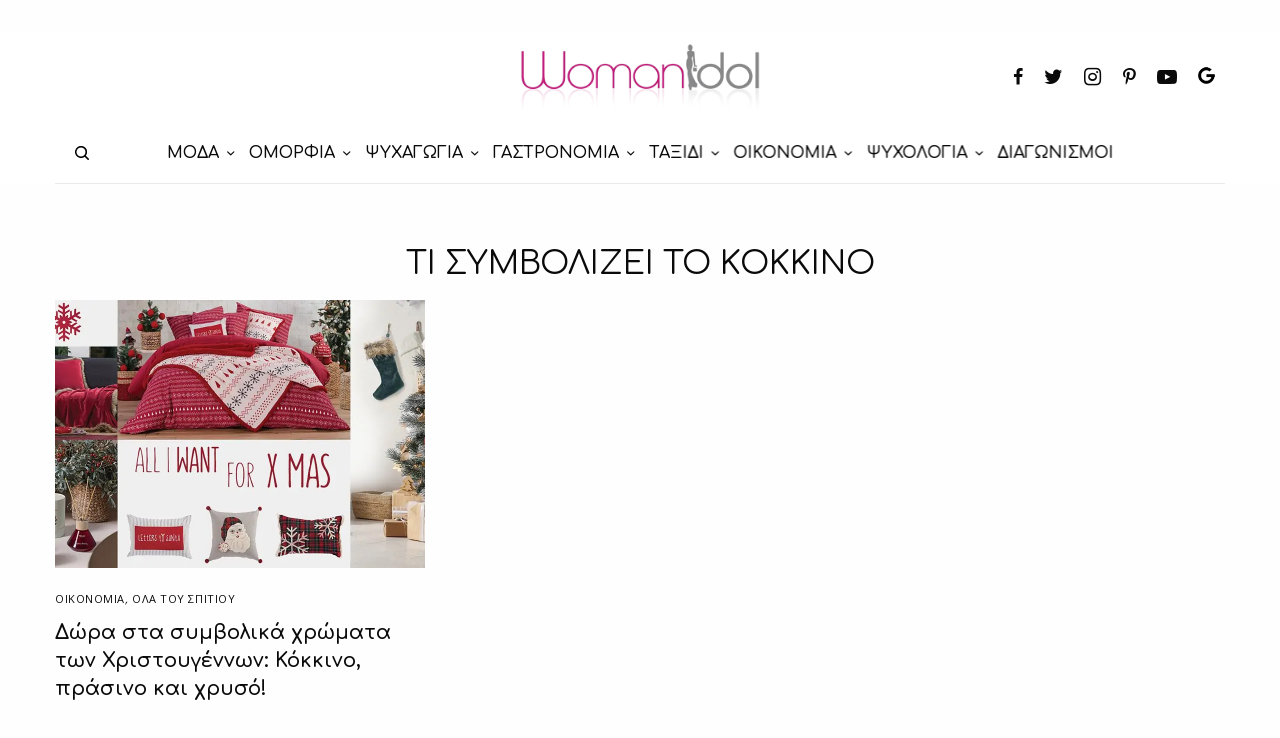

--- FILE ---
content_type: text/html; charset=utf-8
request_url: https://www.google.com/recaptcha/api2/aframe
body_size: 268
content:
<!DOCTYPE HTML><html><head><meta http-equiv="content-type" content="text/html; charset=UTF-8"></head><body><script nonce="o1AQXKpJf6373qAGqLOAOg">/** Anti-fraud and anti-abuse applications only. See google.com/recaptcha */ try{var clients={'sodar':'https://pagead2.googlesyndication.com/pagead/sodar?'};window.addEventListener("message",function(a){try{if(a.source===window.parent){var b=JSON.parse(a.data);var c=clients[b['id']];if(c){var d=document.createElement('img');d.src=c+b['params']+'&rc='+(localStorage.getItem("rc::a")?sessionStorage.getItem("rc::b"):"");window.document.body.appendChild(d);sessionStorage.setItem("rc::e",parseInt(sessionStorage.getItem("rc::e")||0)+1);localStorage.setItem("rc::h",'1768980727441');}}}catch(b){}});window.parent.postMessage("_grecaptcha_ready", "*");}catch(b){}</script></body></html>

--- FILE ---
content_type: application/javascript
request_url: https://cdn.orangeclickmedia.com/tech/womanidol.com/ocm.js
body_size: 173572
content:
/** womanidol.com ocm.js-build-2.20251202120445 **/

(()=>{var vi=i=>e=>{var t=i[e];if(t)return t();throw new Error("Module not found in bundle: "+e)};var Hs=(i,e)=>()=>(i&&(e=i(i=0)),e);var z=(i,e)=>()=>(e||i((e={exports:{}}).exports,e),e.exports);var on=z((vf,ir)=>{var tr="adlightning";ir.exports=class{constructor(e,t){this.utils=e,this.config=t,this.endedEvent=new Event("ocm-adlightning-end")}run(){return new Promise((e,t)=>{performance.mark("adlightning_start"),this.utils.log.info(tr,"Running...");let n=this.utils.window.document.createElement("script");n.setAttribute("defer",""),this.config.services.adlightning.site&&this.config.services.adlightning.site!==""?n.src=`https://tagan.adlightning.com/orangeclickmedia-${this.config.services.adlightning.site}/op.js`:n.src="https://tagan.adlightning.com/orangeclickmedia/op.js",n.onload=()=>(this.utils.window.dispatchEvent(this.endedEvent),e({name:tr})),this.utils.doc_head.appendChild(n)})}}});var an=z((wf,nr)=>{"use strict";nr.exports=function(e,t){return function(){for(var s=new Array(arguments.length),r=0;r<s.length;r++)s[r]=arguments[r];return e.apply(t,s)}}});var Ye=z((yf,or)=>{"use strict";var vl=an(),jt=Object.prototype.toString;function un(i){return jt.call(i)==="[object Array]"}function ln(i){return typeof i>"u"}function wl(i){return i!==null&&!ln(i)&&i.constructor!==null&&!ln(i.constructor)&&typeof i.constructor.isBuffer=="function"&&i.constructor.isBuffer(i)}function yl(i){return jt.call(i)==="[object ArrayBuffer]"}function bl(i){return typeof FormData<"u"&&i instanceof FormData}function Sl(i){var e;return typeof ArrayBuffer<"u"&&ArrayBuffer.isView?e=ArrayBuffer.isView(i):e=i&&i.buffer&&i.buffer instanceof ArrayBuffer,e}function El(i){return typeof i=="string"}function xl(i){return typeof i=="number"}function sr(i){return i!==null&&typeof i=="object"}function Si(i){if(jt.call(i)!=="[object Object]")return!1;var e=Object.getPrototypeOf(i);return e===null||e===Object.prototype}function _l(i){return jt.call(i)==="[object Date]"}function Al(i){return jt.call(i)==="[object File]"}function Cl(i){return jt.call(i)==="[object Blob]"}function rr(i){return jt.call(i)==="[object Function]"}function Il(i){return sr(i)&&rr(i.pipe)}function Fl(i){return typeof URLSearchParams<"u"&&i instanceof URLSearchParams}function Tl(i){return i.trim?i.trim():i.replace(/^\s+|\s+$/g,"")}function Pl(){return typeof navigator<"u"&&(navigator.product==="ReactNative"||navigator.product==="NativeScript"||navigator.product==="NS")?!1:typeof window<"u"&&typeof document<"u"}function cn(i,e){if(!(i===null||typeof i>"u"))if(typeof i!="object"&&(i=[i]),un(i))for(var t=0,n=i.length;t<n;t++)e.call(null,i[t],t,i);else for(var s in i)Object.prototype.hasOwnProperty.call(i,s)&&e.call(null,i[s],s,i)}function dn(){var i={};function e(s,r){Si(i[r])&&Si(s)?i[r]=dn(i[r],s):Si(s)?i[r]=dn({},s):un(s)?i[r]=s.slice():i[r]=s}for(var t=0,n=arguments.length;t<n;t++)cn(arguments[t],e);return i}function Rl(i,e,t){return cn(e,function(s,r){t&&typeof s=="function"?i[r]=vl(s,t):i[r]=s}),i}function Ol(i){return i.charCodeAt(0)===65279&&(i=i.slice(1)),i}or.exports={isArray:un,isArrayBuffer:yl,isBuffer:wl,isFormData:bl,isArrayBufferView:Sl,isString:El,isNumber:xl,isObject:sr,isPlainObject:Si,isUndefined:ln,isDate:_l,isFile:Al,isBlob:Cl,isFunction:rr,isStream:Il,isURLSearchParams:Fl,isStandardBrowserEnv:Pl,forEach:cn,merge:dn,extend:Rl,trim:Tl,stripBOM:Ol}});var hn=z((bf,lr)=>{"use strict";var Wt=Ye();function ar(i){return encodeURIComponent(i).replace(/%3A/gi,":").replace(/%24/g,"$").replace(/%2C/gi,",").replace(/%20/g,"+").replace(/%5B/gi,"[").replace(/%5D/gi,"]")}lr.exports=function(e,t,n){if(!t)return e;var s;if(n)s=n(t);else if(Wt.isURLSearchParams(t))s=t.toString();else{var r=[];Wt.forEach(t,function(l,d){l===null||typeof l>"u"||(Wt.isArray(l)?d=d+"[]":l=[l],Wt.forEach(l,function(m){Wt.isDate(m)?m=m.toISOString():Wt.isObject(m)&&(m=JSON.stringify(m)),r.push(ar(d)+"="+ar(m))}))}),s=r.join("&")}if(s){var o=e.indexOf("#");o!==-1&&(e=e.slice(0,o)),e+=(e.indexOf("?")===-1?"?":"&")+s}return e}});var ur=z((Sf,dr)=>{"use strict";var kl=Ye();function Ei(){this.handlers=[]}Ei.prototype.use=function(e,t,n){return this.handlers.push({fulfilled:e,rejected:t,synchronous:n?n.synchronous:!1,runWhen:n?n.runWhen:null}),this.handlers.length-1};Ei.prototype.eject=function(e){this.handlers[e]&&(this.handlers[e]=null)};Ei.prototype.forEach=function(e){kl.forEach(this.handlers,function(n){n!==null&&e(n)})};dr.exports=Ei});var hr=z((Ef,cr)=>{"use strict";var Dl=Ye();cr.exports=function(e,t){Dl.forEach(e,function(s,r){r!==t&&r.toUpperCase()===t.toUpperCase()&&(e[t]=s,delete e[r])})}});var fn=z((xf,fr)=>{"use strict";fr.exports=function(e,t,n,s,r){return e.config=t,n&&(e.code=n),e.request=s,e.response=r,e.isAxiosError=!0,e.toJSON=function(){return{message:this.message,name:this.name,description:this.description,number:this.number,fileName:this.fileName,lineNumber:this.lineNumber,columnNumber:this.columnNumber,stack:this.stack,config:this.config,code:this.code}},e}});var pn=z((_f,pr)=>{"use strict";var Nl=fn();pr.exports=function(e,t,n,s,r){var o=new Error(e);return Nl(o,t,n,s,r)}});var mr=z((Af,gr)=>{"use strict";var Bl=pn();gr.exports=function(e,t,n){var s=n.config.validateStatus;!n.status||!s||s(n.status)?e(n):t(Bl("Request failed with status code "+n.status,n.config,null,n.request,n))}});var wr=z((Cf,vr)=>{"use strict";var xi=Ye();vr.exports=xi.isStandardBrowserEnv()?function(){return{write:function(t,n,s,r,o,a){var l=[];l.push(t+"="+encodeURIComponent(n)),xi.isNumber(s)&&l.push("expires="+new Date(s).toGMTString()),xi.isString(r)&&l.push("path="+r),xi.isString(o)&&l.push("domain="+o),a===!0&&l.push("secure"),document.cookie=l.join("; ")},read:function(t){var n=document.cookie.match(new RegExp("(^|;\\s*)("+t+")=([^;]*)"));return n?decodeURIComponent(n[3]):null},remove:function(t){this.write(t,"",Date.now()-864e5)}}}():function(){return{write:function(){},read:function(){return null},remove:function(){}}}()});var br=z((If,yr)=>{"use strict";yr.exports=function(e){return/^([a-z][a-z\d\+\-\.]*:)?\/\//i.test(e)}});var Er=z((Ff,Sr)=>{"use strict";Sr.exports=function(e,t){return t?e.replace(/\/+$/,"")+"/"+t.replace(/^\/+/,""):e}});var _r=z((Tf,xr)=>{"use strict";var Ml=br(),jl=Er();xr.exports=function(e,t){return e&&!Ml(t)?jl(e,t):t}});var Cr=z((Pf,Ar)=>{"use strict";var gn=Ye(),Ll=["age","authorization","content-length","content-type","etag","expires","from","host","if-modified-since","if-unmodified-since","last-modified","location","max-forwards","proxy-authorization","referer","retry-after","user-agent"];Ar.exports=function(e){var t={},n,s,r;return e&&gn.forEach(e.split(`
`),function(a){if(r=a.indexOf(":"),n=gn.trim(a.substr(0,r)).toLowerCase(),s=gn.trim(a.substr(r+1)),n){if(t[n]&&Ll.indexOf(n)>=0)return;n==="set-cookie"?t[n]=(t[n]?t[n]:[]).concat([s]):t[n]=t[n]?t[n]+", "+s:s}}),t}});var Tr=z((Rf,Fr)=>{"use strict";var Ir=Ye();Fr.exports=Ir.isStandardBrowserEnv()?function(){var e=/(msie|trident)/i.test(navigator.userAgent),t=document.createElement("a"),n;function s(r){var o=r;return e&&(t.setAttribute("href",o),o=t.href),t.setAttribute("href",o),{href:t.href,protocol:t.protocol?t.protocol.replace(/:$/,""):"",host:t.host,search:t.search?t.search.replace(/^\?/,""):"",hash:t.hash?t.hash.replace(/^#/,""):"",hostname:t.hostname,port:t.port,pathname:t.pathname.charAt(0)==="/"?t.pathname:"/"+t.pathname}}return n=s(window.location.href),function(o){var a=Ir.isString(o)?s(o):o;return a.protocol===n.protocol&&a.host===n.host}}():function(){return function(){return!0}}()});var vn=z((Of,Pr)=>{"use strict";var _i=Ye(),Hl=mr(),zl=wr(),ql=hn(),Vl=_r(),Ul=Cr(),Kl=Tr(),mn=pn();Pr.exports=function(e){return new Promise(function(n,s){var r=e.data,o=e.headers,a=e.responseType;_i.isFormData(r)&&delete o["Content-Type"];var l=new XMLHttpRequest;if(e.auth){var d=e.auth.username||"",p=e.auth.password?unescape(encodeURIComponent(e.auth.password)):"";o.Authorization="Basic "+btoa(d+":"+p)}var m=Vl(e.baseURL,e.url);l.open(e.method.toUpperCase(),ql(m,e.params,e.paramsSerializer),!0),l.timeout=e.timeout;function h(){if(l){var g="getAllResponseHeaders"in l?Ul(l.getAllResponseHeaders()):null,f=!a||a==="text"||a==="json"?l.responseText:l.response,w={data:f,status:l.status,statusText:l.statusText,headers:g,config:e,request:l};Hl(n,s,w),l=null}}if("onloadend"in l?l.onloadend=h:l.onreadystatechange=function(){!l||l.readyState!==4||l.status===0&&!(l.responseURL&&l.responseURL.indexOf("file:")===0)||setTimeout(h)},l.onabort=function(){l&&(s(mn("Request aborted",e,"ECONNABORTED",l)),l=null)},l.onerror=function(){s(mn("Network Error",e,null,l)),l=null},l.ontimeout=function(){var f="timeout of "+e.timeout+"ms exceeded";e.timeoutErrorMessage&&(f=e.timeoutErrorMessage),s(mn(f,e,e.transitional&&e.transitional.clarifyTimeoutError?"ETIMEDOUT":"ECONNABORTED",l)),l=null},_i.isStandardBrowserEnv()){var u=(e.withCredentials||Kl(m))&&e.xsrfCookieName?zl.read(e.xsrfCookieName):void 0;u&&(o[e.xsrfHeaderName]=u)}"setRequestHeader"in l&&_i.forEach(o,function(f,w){typeof r>"u"&&w.toLowerCase()==="content-type"?delete o[w]:l.setRequestHeader(w,f)}),_i.isUndefined(e.withCredentials)||(l.withCredentials=!!e.withCredentials),a&&a!=="json"&&(l.responseType=e.responseType),typeof e.onDownloadProgress=="function"&&l.addEventListener("progress",e.onDownloadProgress),typeof e.onUploadProgress=="function"&&l.upload&&l.upload.addEventListener("progress",e.onUploadProgress),e.cancelToken&&e.cancelToken.promise.then(function(f){l&&(l.abort(),s(f),l=null)}),r||(r=null),l.send(r)})}});var Ci=z((kf,kr)=>{"use strict";var He=Ye(),Rr=hr(),Gl=fn(),$l={"Content-Type":"application/x-www-form-urlencoded"};function Or(i,e){!He.isUndefined(i)&&He.isUndefined(i["Content-Type"])&&(i["Content-Type"]=e)}function Wl(){var i;return typeof XMLHttpRequest<"u"?i=vn():typeof process<"u"&&Object.prototype.toString.call(process)==="[object process]"&&(i=vn()),i}function Jl(i,e,t){if(He.isString(i))try{return(e||JSON.parse)(i),He.trim(i)}catch(n){if(n.name!=="SyntaxError")throw n}return(t||JSON.stringify)(i)}var Ai={transitional:{silentJSONParsing:!0,forcedJSONParsing:!0,clarifyTimeoutError:!1},adapter:Wl(),transformRequest:[function(e,t){return Rr(t,"Accept"),Rr(t,"Content-Type"),He.isFormData(e)||He.isArrayBuffer(e)||He.isBuffer(e)||He.isStream(e)||He.isFile(e)||He.isBlob(e)?e:He.isArrayBufferView(e)?e.buffer:He.isURLSearchParams(e)?(Or(t,"application/x-www-form-urlencoded;charset=utf-8"),e.toString()):He.isObject(e)||t&&t["Content-Type"]==="application/json"?(Or(t,"application/json"),Jl(e)):e}],transformResponse:[function(e){var t=this.transitional,n=t&&t.silentJSONParsing,s=t&&t.forcedJSONParsing,r=!n&&this.responseType==="json";if(r||s&&He.isString(e)&&e.length)try{return JSON.parse(e)}catch(o){if(r)throw o.name==="SyntaxError"?Gl(o,this,"E_JSON_PARSE"):o}return e}],timeout:0,xsrfCookieName:"XSRF-TOKEN",xsrfHeaderName:"X-XSRF-TOKEN",maxContentLength:-1,maxBodyLength:-1,validateStatus:function(e){return e>=200&&e<300}};Ai.headers={common:{Accept:"application/json, text/plain, */*"}};He.forEach(["delete","get","head"],function(e){Ai.headers[e]={}});He.forEach(["post","put","patch"],function(e){Ai.headers[e]=He.merge($l)});kr.exports=Ai});var Nr=z((Df,Dr)=>{"use strict";var Xl=Ye(),Yl=Ci();Dr.exports=function(e,t,n){var s=this||Yl;return Xl.forEach(n,function(o){e=o.call(s,e,t)}),e}});var wn=z((Nf,Br)=>{"use strict";Br.exports=function(e){return!!(e&&e.__CANCEL__)}});var Lr=z((Bf,jr)=>{"use strict";var Mr=Ye(),yn=Nr(),Ql=wn(),Zl=Ci();function bn(i){i.cancelToken&&i.cancelToken.throwIfRequested()}jr.exports=function(e){bn(e),e.headers=e.headers||{},e.data=yn.call(e,e.data,e.headers,e.transformRequest),e.headers=Mr.merge(e.headers.common||{},e.headers[e.method]||{},e.headers),Mr.forEach(["delete","get","head","post","put","patch","common"],function(s){delete e.headers[s]});var t=e.adapter||Zl.adapter;return t(e).then(function(s){return bn(e),s.data=yn.call(e,s.data,s.headers,e.transformResponse),s},function(s){return Ql(s)||(bn(e),s&&s.response&&(s.response.data=yn.call(e,s.response.data,s.response.headers,e.transformResponse))),Promise.reject(s)})}});var Sn=z((Mf,Hr)=>{"use strict";var Ve=Ye();Hr.exports=function(e,t){t=t||{};var n={},s=["url","method","data"],r=["headers","auth","proxy","params"],o=["baseURL","transformRequest","transformResponse","paramsSerializer","timeout","timeoutMessage","withCredentials","adapter","responseType","xsrfCookieName","xsrfHeaderName","onUploadProgress","onDownloadProgress","decompress","maxContentLength","maxBodyLength","maxRedirects","transport","httpAgent","httpsAgent","cancelToken","socketPath","responseEncoding"],a=["validateStatus"];function l(h,u){return Ve.isPlainObject(h)&&Ve.isPlainObject(u)?Ve.merge(h,u):Ve.isPlainObject(u)?Ve.merge({},u):Ve.isArray(u)?u.slice():u}function d(h){Ve.isUndefined(t[h])?Ve.isUndefined(e[h])||(n[h]=l(void 0,e[h])):n[h]=l(e[h],t[h])}Ve.forEach(s,function(u){Ve.isUndefined(t[u])||(n[u]=l(void 0,t[u]))}),Ve.forEach(r,d),Ve.forEach(o,function(u){Ve.isUndefined(t[u])?Ve.isUndefined(e[u])||(n[u]=l(void 0,e[u])):n[u]=l(void 0,t[u])}),Ve.forEach(a,function(u){u in t?n[u]=l(e[u],t[u]):u in e&&(n[u]=l(void 0,e[u]))});var p=s.concat(r).concat(o).concat(a),m=Object.keys(e).concat(Object.keys(t)).filter(function(u){return p.indexOf(u)===-1});return Ve.forEach(m,d),n}});var zr=z((jf,ed)=>{ed.exports={name:"axios",version:"0.21.4",description:"Promise based HTTP client for the browser and node.js",main:"index.js",scripts:{test:"grunt test",start:"node ./sandbox/server.js",build:"NODE_ENV=production grunt build",preversion:"npm test",version:"npm run build && grunt version && git add -A dist && git add CHANGELOG.md bower.json package.json",postversion:"git push && git push --tags",examples:"node ./examples/server.js",coveralls:"cat coverage/lcov.info | ./node_modules/coveralls/bin/coveralls.js",fix:"eslint --fix lib/**/*.js"},repository:{type:"git",url:"https://github.com/axios/axios.git"},keywords:["xhr","http","ajax","promise","node"],author:"Matt Zabriskie",license:"MIT",bugs:{url:"https://github.com/axios/axios/issues"},homepage:"https://axios-http.com",devDependencies:{coveralls:"^3.0.0","es6-promise":"^4.2.4",grunt:"^1.3.0","grunt-banner":"^0.6.0","grunt-cli":"^1.2.0","grunt-contrib-clean":"^1.1.0","grunt-contrib-watch":"^1.0.0","grunt-eslint":"^23.0.0","grunt-karma":"^4.0.0","grunt-mocha-test":"^0.13.3","grunt-ts":"^6.0.0-beta.19","grunt-webpack":"^4.0.2","istanbul-instrumenter-loader":"^1.0.0","jasmine-core":"^2.4.1",karma:"^6.3.2","karma-chrome-launcher":"^3.1.0","karma-firefox-launcher":"^2.1.0","karma-jasmine":"^1.1.1","karma-jasmine-ajax":"^0.1.13","karma-safari-launcher":"^1.0.0","karma-sauce-launcher":"^4.3.6","karma-sinon":"^1.0.5","karma-sourcemap-loader":"^0.3.8","karma-webpack":"^4.0.2","load-grunt-tasks":"^3.5.2",minimist:"^1.2.0",mocha:"^8.2.1",sinon:"^4.5.0","terser-webpack-plugin":"^4.2.3",typescript:"^4.0.5","url-search-params":"^0.10.0",webpack:"^4.44.2","webpack-dev-server":"^3.11.0"},browser:{"./lib/adapters/http.js":"./lib/adapters/xhr.js"},jsdelivr:"dist/axios.min.js",unpkg:"dist/axios.min.js",typings:"./index.d.ts",dependencies:{"follow-redirects":"^1.14.0"},bundlesize:[{path:"./dist/axios.min.js",threshold:"5kB"}]}});var Gr=z((Lf,Kr)=>{"use strict";var Vr=zr(),En={};["object","boolean","number","function","string","symbol"].forEach(function(i,e){En[i]=function(n){return typeof n===i||"a"+(e<1?"n ":" ")+i}});var qr={},td=Vr.version.split(".");function Ur(i,e){for(var t=e?e.split("."):td,n=i.split("."),s=0;s<3;s++){if(t[s]>n[s])return!0;if(t[s]<n[s])return!1}return!1}En.transitional=function(e,t,n){var s=t&&Ur(t);function r(o,a){return"[Axios v"+Vr.version+"] Transitional option '"+o+"'"+a+(n?". "+n:"")}return function(o,a,l){if(e===!1)throw new Error(r(a," has been removed in "+t));return s&&!qr[a]&&(qr[a]=!0,console.warn(r(a," has been deprecated since v"+t+" and will be removed in the near future"))),e?e(o,a,l):!0}};function id(i,e,t){if(typeof i!="object")throw new TypeError("options must be an object");for(var n=Object.keys(i),s=n.length;s-- >0;){var r=n[s],o=e[r];if(o){var a=i[r],l=a===void 0||o(a,r,i);if(l!==!0)throw new TypeError("option "+r+" must be "+l);continue}if(t!==!0)throw Error("Unknown option "+r)}}Kr.exports={isOlderVersion:Ur,assertOptions:id,validators:En}});var Qr=z((Hf,Yr)=>{"use strict";var Jr=Ye(),nd=hn(),$r=ur(),Wr=Lr(),Ii=Sn(),Xr=Gr(),Jt=Xr.validators;function oi(i){this.defaults=i,this.interceptors={request:new $r,response:new $r}}oi.prototype.request=function(e){typeof e=="string"?(e=arguments[1]||{},e.url=arguments[0]):e=e||{},e=Ii(this.defaults,e),e.method?e.method=e.method.toLowerCase():this.defaults.method?e.method=this.defaults.method.toLowerCase():e.method="get";var t=e.transitional;t!==void 0&&Xr.assertOptions(t,{silentJSONParsing:Jt.transitional(Jt.boolean,"1.0.0"),forcedJSONParsing:Jt.transitional(Jt.boolean,"1.0.0"),clarifyTimeoutError:Jt.transitional(Jt.boolean,"1.0.0")},!1);var n=[],s=!0;this.interceptors.request.forEach(function(h){typeof h.runWhen=="function"&&h.runWhen(e)===!1||(s=s&&h.synchronous,n.unshift(h.fulfilled,h.rejected))});var r=[];this.interceptors.response.forEach(function(h){r.push(h.fulfilled,h.rejected)});var o;if(!s){var a=[Wr,void 0];for(Array.prototype.unshift.apply(a,n),a=a.concat(r),o=Promise.resolve(e);a.length;)o=o.then(a.shift(),a.shift());return o}for(var l=e;n.length;){var d=n.shift(),p=n.shift();try{l=d(l)}catch(m){p(m);break}}try{o=Wr(l)}catch(m){return Promise.reject(m)}for(;r.length;)o=o.then(r.shift(),r.shift());return o};oi.prototype.getUri=function(e){return e=Ii(this.defaults,e),nd(e.url,e.params,e.paramsSerializer).replace(/^\?/,"")};Jr.forEach(["delete","get","head","options"],function(e){oi.prototype[e]=function(t,n){return this.request(Ii(n||{},{method:e,url:t,data:(n||{}).data}))}});Jr.forEach(["post","put","patch"],function(e){oi.prototype[e]=function(t,n,s){return this.request(Ii(s||{},{method:e,url:t,data:n}))}});Yr.exports=oi});var _n=z((zf,Zr)=>{"use strict";function xn(i){this.message=i}xn.prototype.toString=function(){return"Cancel"+(this.message?": "+this.message:"")};xn.prototype.__CANCEL__=!0;Zr.exports=xn});var to=z((qf,eo)=>{"use strict";var sd=_n();function Fi(i){if(typeof i!="function")throw new TypeError("executor must be a function.");var e;this.promise=new Promise(function(s){e=s});var t=this;i(function(s){t.reason||(t.reason=new sd(s),e(t.reason))})}Fi.prototype.throwIfRequested=function(){if(this.reason)throw this.reason};Fi.source=function(){var e,t=new Fi(function(s){e=s});return{token:t,cancel:e}};eo.exports=Fi});var no=z((Vf,io)=>{"use strict";io.exports=function(e){return function(n){return e.apply(null,n)}}});var ro=z((Uf,so)=>{"use strict";so.exports=function(e){return typeof e=="object"&&e.isAxiosError===!0}});var lo=z((Kf,An)=>{"use strict";var oo=Ye(),rd=an(),Ti=Qr(),od=Sn(),ad=Ci();function ao(i){var e=new Ti(i),t=rd(Ti.prototype.request,e);return oo.extend(t,Ti.prototype,e),oo.extend(t,e),t}var ht=ao(ad);ht.Axios=Ti;ht.create=function(e){return ao(od(ht.defaults,e))};ht.Cancel=_n();ht.CancelToken=to();ht.isCancel=wn();ht.all=function(e){return Promise.all(e)};ht.spread=no();ht.isAxiosError=ro();An.exports=ht;An.exports.default=ht});var Cn=z((Gf,uo)=>{uo.exports=lo()});var In=z((Wf,co)=>{var ld=Cn(),St="advertorials",dd="https://ocm-advertorials-api.ocm.workers.dev/api/advertorials";co.exports=class{constructor(e,t){this.utils=e,this.config=t,this.advertorial_config=e.is_mobile?this.config.services.advertorials.mobile:this.config.services.advertorials.desktop,this.aid=null,this.endedEvent=new Event("ocm-advertorials-end")}run(){return new Promise((e,t)=>(performance.mark("advertorials_start"),this.aid=this.utils.getParameterByName("aid"),this.aid&&this.aid!==""&&(this.setupGA4(),ld(`${dd}/${this.aid}`,{method:"GET",withCredentials:!1,headers:{Accept:"application/json"},validateStatus:function(n){return n>=200&&n<500}}).then(n=>(this.renderAdvertorial(n.data),this.utils.window.dispatchEvent(this.endedEvent),e({name:St}))).catch(n=>n.response?(this.utils.log.warn(St,"Failed to fetch advertorial data"),this.utils.window.dispatchEvent(this.endedEvent),e({name:St})):n.request?(this.utils.log.warn(St,"Failed to fetch advertorial data"),this.utils.window.dispatchEvent(this.endedEvent),e({name:St})):(this.utils.log.error(St,n.message,"Failed to fetch advertorial data"),this.utils.window.dispatchEvent(this.endedEvent),t({name:St,message:n.message})))),this.utils.window.dispatchEvent(this.endedEvent),e({name:St})))}setupGA4(){let e=this.utils.window.document.createElement("script");e.src="https://www.googletagmanager.com/gtag/js?id=G-H5PRQ51VCP",e.async=!0,this.utils.window.document.head.appendChild(e),window.dataLayer=window.dataLayer||[];function t(){dataLayer.push(arguments)}t("js",new Date),t("config","G-H5PRQ51VCP",{send_page_view:!1})}renderAdvertorial(e){let t=e.type,n=this.utils.window.document.querySelector(this.advertorial_config.selectors.title),s=this.utils.window.document.querySelector(this.advertorial_config.selectors.content);if(this.utils.loadStyle(`${this.advertorial_config.selectors.content} > p, ${this.advertorial_config.selectors.content} > img { margin:0 auto 1rem;}`),this.utils.loadStyle(".ocm-advertorial-img-align-left { float: left;  margin-right: 1.5em; } .ocm-advertorial-img-align-center { display: block; margin-left: auto;  margin-right: auto; } .ocm-advertorial-img-align-right { float: right; margin-left: 1.5em; }"),e.landingPage=this.buildLandingPageUrl(e.landingPage),t==="advertorial")try{n&&(n.innerHTML=e.title),s&&(s.innerHTML=`${e.content} <p></p> <a href="${e.landingPage}" target="_blank" id="advertorial-promo-link">${e.landingPageLabel}</a>`),gtag("event","page_view",{page_title:this.utils.window.document.getElementsByTagName("title")[0].text,page_location:this.utils.window.location.href,content_id:this.aid})}catch(r){this.utils.log.error(St,r,"Failed to render advertorial content")}}buildLandingPageUrl(e){let{searchParams:t}=new URL(this.utils.window.location.href);t.delete("aid");let n=new URL(e);return t.forEach((s,r)=>{n.searchParams.append(r,s)}),n.toString()}}});var Fn=z((Xf,ho)=>{var Z="aniview";ho.exports=class{constructor(e,t){this.utils=e,this.config=t,this.aniviewConfig=this.utils.is_mobile?t.services.aniview.mobile:t.services.aniview.desktop,this.aniviewConfig.debug=this.config.services.aniview.debug,this.aniviewConfig.sync_with_storyteller=this.config.services.aniview.sync_with_storyteller,this.aniviewConfig.sound_hack=typeof this.config.services.aniview.sound_hack<"u"?this.config.services.aniview.sound_hack:!0,this.rules=this.aniviewConfig.rules,this.isHeaderBidding=!1,this.ADSQ_TARGETING=null,this.ANIVIEW_FEE=.2,this.rand=Math.random(),this.plcmt=2,this.floatingConfigProperty=null,this.endedEvent=new Event("ocm-aniview-end")}run(){return new Promise(async(e,t)=>{this.utils.isIOS?this.vpmute=this.rand>.7?0:1:this.aniviewConfig.sound_hack&&await this.determineVpMute(),this.utils.contentLoaded().then(()=>(this.utils.log.info(Z,`After determining vpmute = ${this.vpmute}`),this.aniviewConfig.lazyload&&this.aniviewConfig.lazyload.enable?(this.utils.window.dispatchEvent(this.endedEvent),this.lazyLoadInject(e,t)):(this.utils.window.dispatchEvent(this.endedEvent),this.inject(e,t))))})}determineVpMute(){return new Promise(e=>{if(window.top.OCM?.baso)return this.browserAllowsSoundOn=window.top.OCM.baso,this.vpmute=this.browserAllowsSoundOn?0:1,e();let t=document.createElement("video");t.src="//cdn.orangeclickmedia.com/videos/ovp.mp4",t.muted=!1,t.volume=.001,t.play().then(()=>{t.volume=0,this.browserAllowsSoundOn=!0,window.top.OCM.baso=!0,this.vpmute=this.browserAllowsSoundOn?0:1,this.utils.log.info(Z,`Browser allows sound on. Setting vpmute = ${this.vpmute}`),e()}).catch(n=>{window.top.OCM.baso=!1,this.vpmute=this.browserAllowsSoundOn?0:1,this.utils.log.info(Z,`Browser does not allow sound on. Setting vpmute = ${this.vpmute}`,JSON.stringify(n)),e()}).finally(()=>{this.utils.log.info(Z,`Finally, vpmute = ${this.vpmute}`),t.remove()})})}lazyLoadInject(e,t){let n=this.aniviewConfig.lazyload.offset&&this.aniviewConfig.lazyload.offset!==""?+this.aniviewConfig.lazyload.offset:0,s=this.utils.adjustLazyLoadOffset(n);this.utils.lazyLoad(this.rules.selector,{rootMargin:`${s}px 0px`},(r,o)=>{this.isInjected||(this.isInjected=!0,this.inject(e,t))})}inject(e,t){performance.mark("aniview_start"),this.utils.log.info(Z,"Running...");let n=this.utils.determineInjectionTarget(this.aniviewConfig.rules.selector,this.aniviewConfig.rules.position,this.aniviewConfig.rules.count_gt,this.aniviewConfig.rules.word_count,this.aniviewConfig.rules.words_gt);if(!n)return this.utils.shouldLogError?t({name:Z,message:"Target node not found in DOM"}):e({name:Z});this.utils.log.info(Z,"node found: ",n);let s=this.utils.window.location.protocol+"//"+this.utils.window.location.hostname+this.utils.window.location.pathname,r=document.createElement("script");r.id=`AV${this.aniviewConfig.playerTagId}`,r.type="text/javascript",r.src=`https://tg1.orangeclickmedia.com/api/adserver/spt?AV_PUBLISHERID=${this.aniviewConfig.publisher}&AV_TAGID=${this.aniviewConfig.playerTagId}&AV_URL=${s}`,r.src+=`&AV_CUSTOM8=${this.vpmute}&AV_CUSTOM9=${this.plcmt}`,r.async=!0,r.setAttribute("data-config-api","avConfig"),r.setAttribute("data-player-api","avPassback"),this.aniviewConfig&&this.aniviewConfig.sticky&&this.aniviewConfig.sticky.enable&&(this.utils.log.info(Z," sticky option is enabled for aniview player"),this.appendStickStyle());let o=this.utils.window.document.createElement("div");o.classList.add("ocm-player"),this.aniviewConfig.classes&&o.classList.add(this.aniviewConfig.classes),this.aniviewConfig.styles&&(o.style=this.aniviewConfig.styles);let a=!!this.utils.window.top.document.querySelector('script[src*="chirp.js"]'),l=!!this.utils.config.services.header_bidding.adsqRTDModuleEnabled;if(!a&&!l)return this.appendTag(n,o,r,e,t);this.utils.waitFor("ADSQ.response",()=>{let d=[],p=null;if(p=window.top.ADSQ?.response,p){p.classified_as&&p.classified_as.forEach(h=>{let u=[];u=h.split("/");let g=null;u.forEach(f=>{g?g+="/"+f:g=f,d.push(g)})}),this.ADSQ_TARGETING={adsq_bs:typeof p.brandSafe<"u"?p.brandSafe===!0?"Yes":"No":"notEvaluated",adsq_bs_class:d.length?[...new Set(d)]:[],adsq_bs_sent:p.sentiment||"",hostname:window.top.location.hostname.replace("www.",""),city:p?.geo?.city||"",country:p?.geo?.country||""},r.src+=`&AV_CUSTOM1=${this.ADSQ_TARGETING.adsq_bs}`,r.src+=this.ADSQ_TARGETING.adsq_bs_class.length?`&AV_CUSTOM2=${encodeURIComponent(this.ADSQ_TARGETING.adsq_bs_class.join(","))}`:"",r.src+=this.ADSQ_TARGETING.adsq_bs_sent!==""?`&AV_CUSTOM3=${this.ADSQ_TARGETING.adsq_bs_sent}`:"";let m="adsq_bs="+this.ADSQ_TARGETING.adsq_bs+";";this.ADSQ_TARGETING.adsq_bs_class.length&&this.ADSQ_TARGETING.adsq_bs_class.forEach(h=>{m+="adsq_bs_class="+encodeURIComponent(h)+";"}),m+=this.ADSQ_TARGETING.adsq_bs_sent!==""?"adsq_bs_sent="+this.ADSQ_TARGETING.adsq_bs_sent+";":"",r.src+=`&AV_CUSTOM7=${encodeURIComponent(m)}`}return this.appendTag(n,o,r,e,t)},30,()=>this.appendTag(n,o,r,e,t))}appendTag(e,t,n,s,r){if(this.createPassbacks(),!this.utils.window.googletag.pubads)try{return this.utils.injectTag(e,t,this.aniviewConfig.rules.place),t.append(n),this.utils.log.info(Z,"Selector found and script added",e,n),s({name:Z})}catch{return r({name:Z,message:"Error appending aniview script"})}this.utils.gptApiReady().then(()=>{this.utils.window.googletag.cmd.push(()=>{let o=this.utils.window.googletag.pubads().getTargetingKeys().map(a=>encodeURIComponent(`${a}=${this.utils.window.googletag.pubads().getTargeting(a).join(",")}`)).join("%26");n.src+=`&AV_CUSTOM6=${o}%26plcmt%3D${this.plcmt}`;try{return this.utils.injectTag(e,t,this.aniviewConfig.rules.place),t.append(n),this.utils.log.info(Z,"Selector found and script added",e,n),s({name:Z})}catch{return r({name:Z,message:"Error appending aniview script"})}})})}appendStickStyle(){let e=`${this.aniviewConfig?.sticky?.offsets?.top||0}px`,t=`${this.aniviewConfig?.sticky?.offsets?.bottom||0}px`,n=`${this.aniviewConfig?.sticky?.offsets?.left||0} px`,s=`${this.aniviewConfig?.sticky?.offsets?.right||0}px`,r=`${this.aniviewConfig?.sticky?.height||0}px`,o=`${this.aniviewConfig?.sticky?.width||0}px`;switch(this.aniviewConfig?.sticky?.position){case"bottom_right":this.utils.loadStyle(`.ocm-player { position: fixed; z-index: 2147483646; bottom: ${t}; right: ${s};  height: ${r}; width: ${o}; }`);break;case"bottom_left":this.utils.loadStyle(`.ocm-player { position: fixed; z-index: 2147483646; bottom: ${t}; left: ${n};  height: ${r}; width: ${o}; }`);break;case"top_right":this.utils.loadStyle(`.ocm-player { position: fixed; z-index: 2147483646; top: ${e}; right: ${s};  height: ${r}; width: ${o}; }`);break;case"top_left":this.utils.loadStyle(`.ocm-player { position: fixed; z-index: 2147483646; top: ${e}; left: ${n};  height: ${r}; width: ${o}; }`);break}}updateAniviewStickyState(e){if(this.utils.window.postMessage({type:"stickies_sync",service:"aniview",value:e}),this.isStickyAllowed()&&e){let n=this.utils.window.document.querySelector('iframe[id="ocm-st-frame"]');n&&n.contentWindow.postMessage({channel:"storyteller",event:"isIntersecting",value:!0})}}isStickyAllowed(){return this.aniviewConfig.sync_with_storyteller?!(this.utils.window.OCM.sws&&this.utils.window.OCM.sws.story_teller_v2&&this.utils.window.OCM.ST?.hasAd):!0}createPassbacks(){this.utils.window.avConfig=(e,t)=>{!this.utils.isIOS&&this.aniviewConfig.sound_hack&&(e.autosounddetect=!0,e.autosoundvolume=.001),this.initialAvConfig=JSON.parse(JSON.stringify(e)),e.openRtb={site:{ext:{data:this.ADSQ_TARGETING}}},e.ortb2Imp={ext:{data:this.ADSQ_TARGETING}},e.pbanalytics=[{provider:"ocmpba",options:{callback:n=>{this.handleAnalyticsCallback(n)}}}]},this.utils.window.avPassback=(e,t)=>{if(this.utils.log.info(Z,"Checking if I should run OCM.oipb for specific player"),this.utils.log.info(Z,"config.tagId !== this.aniviewConfig.playerTagId",e.tagId,this.aniviewConfig.playerTagId),e.tagId===this.aniviewConfig.playerTagId){if(this.aniviewConfig&&this.aniviewConfig.sticky&&this.aniviewConfig.sticky.enable){let n=this.aniviewConfig?.sticky?.height||0,s=this.aniviewConfig?.sticky?.width||0;t.resize(s,n)}e?.playOnViewPerc&&(e.playOnViewPerc=30),this.initialAvConfig?.floating&&(this.initialAvConfig?.closeButton&&(e.closeButton=!1),e.floating.closeButton=!1,e.floating.backgroundColor="White"),this.utils.window.OCM.handleCustomFloatingConfig&&typeof this.utils.window.OCM.handleCustomFloatingConfig=="function"?(this.utils.window.OCM.handleCustomFloatingConfig(e,t),this.utils.log.info(Z,"Custom handling for the configuration: ",e)):(this.handleVCHackFloatingConfig(e),this.utils.log.info(Z,"VCHack handling for the configuration:",e)),this.utils.window.OCM.handleCustomAdImpression&&typeof this.utils.window.OCM.handleCustomAdImpression=="function"&&(e.enableViewability=!0),this.floatingConfigProperty={...e.floating},t.updateGui(e),t.on("AdClosed",(n,s)=>{let r=this.utils.window.document.querySelector(".ocm-player");r&&r.remove()}),t.on("AdImpression",(n,s)=>{let r=this.isStickyAllowed();!this.utils.isIOS&&this.aniviewConfig.sound_hack&&this.utils.window.document.addEventListener("click",o=>{t.getAdVolume()>0&&t.mute()},{once:!0}),this.utils.window.OCM.handleCustomAdImpression&&typeof this.utils.window.OCM.handleCustomAdImpression=="function"?(this.utils.window.OCM.handleCustomAdImpression(e,t,n),this.updateAniviewStickyState(!!e?.floating)):(r&&Object.keys(this.floatingConfigProperty).length>0&&this.floatingConfigProperty&&(e.floating={...this.floatingConfigProperty},t.updateGui(e),this.updateAniviewStickyState(!0)),r||(delete e.floating,t.updateGui(e),this.updateAniviewStickyState(!1))),this.utils.is_mobile&&this.resizePlayerForVerticalAd(n,t),this.handleAdImpression(n)}),t.on("AdViewableImpression",(n,s)=>{let r=this.isStickyAllowed();this.utils.log.info(Z,"AdViewableImpression",n,s),this.handleAdViewableImpression(n),r&&this.initialAvConfig?.floating&&(this.initialAvConfig?.closeButton&&(e.closeButton=!0),e.floating.closeButton=!0,t.updateGui(e),this.updateAniviewStickyState(!0)),this.utils.window.OCM.handleCustomAdViewableImpression&&typeof this.utils.window.OCM.handleCustomAdViewableImpression=="function"?(e=this.utils.window.OCM.handleCustomAdViewableImpression(e,t,n),t.updateGui(e),this.updateAniviewStickyState(!!e?.floating)):this.utils.window&&this.utils.window.OCM&&this.utils.window.OCM.handleCustomAdImpression&&typeof this.utils.window.OCM.handleCustomAdImpression=="function"||!this.initialAvConfig?.floating&&this.aniviewConfig.vchack&&setTimeout(()=>{t.stopFloat(),this.updateAniviewStickyState(!1)},2e3)}),t.on("AdVideoFirstQuartile",(n,s)=>{this.utils.log.info(Z,"AdVideoFirstQuartile",n,s),this.handleAdVideoFirstQuartile(n)}),t.on("AdVideoMidpoint",(n,s)=>{this.utils.log.info(Z,"AdVideoMidpoint",n,s),this.handleAdVideoMidpoint(n)}),t.on("AdVideoThirdQuartile",(n,s)=>{this.utils.log.info(Z,"AdVideoThirdQuartile",n,s),this.handleAdVideoThirdQuartile(n)}),t.on("AdVideoComplete",(n,s)=>{this.utils.log.info(Z,"AdVideoComplete",n,s),this.handleAdVideoComplete(n),Object.keys(this.floatingConfigProperty).length>0&&this.floatingConfigProperty&&this.updateAniviewStickyState(!1)}),t.on("AdSkipped",(n,s)=>{Object.keys(this.floatingConfigProperty).length>0&&this.floatingConfigProperty&&this.updateAniviewStickyState(!1)}),t.on("AdClosed",(n,s)=>{Object.keys(this.floatingConfigProperty).length>0&&this.floatingConfigProperty&&this.updateAniviewStickyState(!1)}),t.on("AdClickThru",(n,s)=>{this.utils.log.info(Z,"AdClickThru",n,s),this.handleAdClickThru(n)}),t.on("AdError",(n,s)=>{this.utils.log.info(Z,"AdError",n,s),typeof this.utils.window.OCM.oipb=="function"&&this.utils.window.OCM.oipb(n,s)})}}}handleAdImpression(e){this.utils.log.info(Z,"An new impression event was triggered:",e);let t={...e.tagInfo};if(t){let n=t.bidder&&this.auction&&this.auction.bidders&&this.auction.bidders[t.bidder].size,s=this.utils.window&&this.utils.window.OCM&&this.utils.window.OCM.getCurrencyConversion&&this.utils.window.OCM.getCurrencyConversion("USD"),r=t.bidCpm;if(r>0&&(r=s?parseFloat(((r-this.ANIVIEW_FEE)*s).toFixed(5)):r-this.ANIVIEW_FEE),this.isHeaderBidding=t.bidder&&t.bidder!=="GAM"&&t.bidder!=="amazon",!this.isHeaderBidding)return;let o={data:{adUnit:"aniview_outstream",auction:this.auction,auctionId:this.auctionId,bidder:t.bidder,consent:this.utils.window.OCM.hasPurposeOneConsent,cpm:r,dealId:t.bidData.dealId||null,fizz:!1,isNew:1,mediaType:"video",meta:JSON.stringify(t.bidData.meta),oeid:this.utils._oeid,size:n,source:"client"},event:"pba-update",eventName:"Bid won",options:this.options};fetch("https://windrunner.orangeclickmedia.com/pba-update",{method:"POST",headers:{"Content-Type":"text/plain"},body:JSON.stringify(o)}).then(a=>{a.json().then(()=>{this.utils.log.info(Z,"A pba update was sent to wind runner successfully with data: ",o)})}).catch(a=>{this.utils.log.error(Z,a,"Error: ")})}}handleAnalyticsCallback(e){this.utils.log.info(Z,"An new analytics callback event was triggered:",e);let t=e.data;if(t){let n=Object.assign({},e.options);delete n.callback,n.options={},this.utils.getParameterByName("dicbo")!==""&&(e.options.utmTagData.utm_source="outbrain",n.utmTagData.utm_source="outbrain"),this.utils.getParameterByName("ref")==="storyteller"&&(e.options.utmTagData.utm_source="storyteller",n.utmTagData.utm_source="storyteller"),this.options=n;let o=Object.keys(t.adUnits).map(l=>Object.keys(t.adUnits[l].bidders).map(d=>/\d/.test(d)||d.includes("_")?null:t.adUnits[l].bidders[d]).filter(d=>d!==null)).flat().reduce((l,d)=>({...l,[d.bidder]:d}),{});this.bidders=o,Object.keys(this.bidders).forEach(l=>{let d=this.utils.window.OCM.getCurrencyConversion&&this.utils.window.OCM.getCurrencyConversion("USD"),p=this.bidders[l].cpm;p>0&&(p=d?parseFloat(((p-this.ANIVIEW_FEE)*d).toFixed(5)):p-this.ANIVIEW_FEE),this.bidders[l].cpm=p}),this.auction={adUnit:"aniview_outstream",bidders:o,finish:t.finish,start:t.start,status:"finished",timeout:t.timeout},this.auctionId=t.id;let a={data:{id:this.auctionId,start:t.start,timeout:t.timeout,adUnits:{aniview_outstream:this.auction},finish:t.finish,oeid:this.utils._oeid,consent:this.utils.window.OCM.hasPurposeOneConsent},event:"pba-stream",eventName:"Auction",options:e.options};fetch("https://windrunner.orangeclickmedia.com/pba-stream",{method:"POST",headers:{"Content-Type":"text/plain"},body:JSON.stringify(a)}).then(l=>{l.json().then(()=>{this.utils.log.info(Z,"A pba stream was sent to wind runner successfully with data: ",a)})}).catch(l=>{["Failed to fetch","NetworkError when attempting to fetch resource","Load failed"].includes(l.message)||this.utils.log.error(Z,l,"Unable to send pba-stream to Jaina")})}}handleVideoEvents(e){if(!this.isHeaderBidding)return;let t={eventName:e,adUnit:"aniview_outstream",auctionId:this.auctionId};fetch(e==="bidViewable"?"https://windrunner.orangeclickmedia.com/pba-viewability":"https://windrunner.orangeclickmedia.com/pba-video",{method:"POST",headers:{"Content-Type":"text/plain"},body:JSON.stringify(t)}).then(s=>{s.json().then(r=>{this.utils.log.info(Z,"A pba video event was sent to wind runner successfully with data: ",t)})}).catch(s=>{this.utils.log.error(Z,s,"Error: ")})}handleAdViewableImpression(e){this.utils.log.info(Z,"An new viewable impression event was triggered:",e),this.handleVideoEvents("bidViewable")}handleAdVideoFirstQuartile(e){this.utils.log.info(Z,"An new first quartile event was triggered:",e),this.handleVideoEvents("first_quartile")}handleAdVideoMidpoint(e){this.utils.log.info(Z,"An new mid point event was triggered:",e),this.handleVideoEvents("midpoint")}handleAdVideoThirdQuartile(e){this.utils.log.info(Z,"An new third quartile event was triggered:",e),this.handleVideoEvents("third_quartile")}handleAdVideoComplete(e){this.utils.log.info(Z,"An new video complete event was triggered:",e),this.handleVideoEvents("complete")}handleAdClickThru(e){this.utils.log.info(Z,"An new ad click thru event was triggered:",e),this.handleVideoEvents("click")}handleVCHackFloatingConfig(e){let t=this.isStickyAllowed();!this.initialAvConfig?.floating&&this.aniviewConfig.vchack&&t&&(e.floating={resize:!0,position:this.aniviewConfig.vchack_position||(this.utils.is_mobile?"Top":"Top-Right"),closeButton:!0,floatOnImp:!0,resizingMethod:1,size:.6,floatOnBottom:!0,backgroundColor:"White",right:0,left:0,top:0,bottom:0})}resizePlayerForVerticalAd(e,t){try{this.utils.log.info(Z,"AdImpression Event: ",e);let n=e?.tagInfo?.mediaInfo?.width,s=t.getWidth(),r=e?.tagInfo?.mediaInfo?.height;if(r<=n)return;this.utils.log.info(Z,"Tag width: ",n," Tag height: ",r);let o=n/r,a=s/o;t.resize(s,a)}catch(n){this.utils.log.error(Z,n,"Error: ")}}}});var Tn=z((Qf,fo)=>{var ud="blockthrough";fo.exports=class{constructor(e,t){this.utils=e,this.config=t,this.endedEvent=new Event("ocm-blockthrough-end")}run(){return new Promise((e,t)=>{performance.mark("blockthrough_start");let n=this.utils.window.document.createElement("script");n.src="https://cdn.unblockia.com/h.js",n.onload=()=>(this.utils.window.dispatchEvent(this.endedEvent),e({name:ud})),this.utils.doc_head.appendChild(n)})}}});var Pi=z((ep,po)=>{var Pn="cmp";po.exports=class{constructor(e,t){this.utils=e,this.config=t,this.endedEvent=new Event("ocm-cmp-end")}run(){return new Promise((e,t)=>{if(performance.mark("cmp_start"),this.utils.isGoogle())return this.utils.log.info(Pn,"Googlebot/Lighthouse detected."),this.utils.window.dispatchEvent(this.endedEvent),e({name:"cmp"});if(!this.config.use_window_top)return this.utils.log.warn(Pn,"Not using window.top, so CMP here is not our responsibility."),this.utils.window.dispatchEvent(this.endedEvent),e({name:"cmp"});this.loadCmpV2(),window.top.__tcfapi("addEventListener",2,(n,s)=>{if(s&&n.cmpStatus==="loaded")return this.utils.log.info(Pn,"Loaded"),this.utils.window.dispatchEvent(this.endedEvent),e({name:"cmp"})})})}loadCmpV2(){let e=this.config.services.cmp.hasOwnProperty("hostname")&&this.config.services.cmp.hostname!==""&&this.config.services.cmp.hostname!==null?this.config.services.cmp.hostname:window.location.hostname,t=document.createElement("script"),n=document.getElementsByTagName("script")[0],s="https://cmp.inmobi.com".concat("/choice/",this.config.services.cmp.network_id,"/",e,"/choice.js?tag_version=V3"),r=0,o=3;t.async=!0,t.type="text/javascript",t.src=s,n.parentNode.insertBefore(t,n);function a(){let h="__tcfapiLocator",u=[],g=window,f;function w(){let b=g.document,_=!!g.frames[h];if(!_)if(b.body){let C=b.createElement("iframe");C.style.cssText="display:none",C.name=h,b.body.appendChild(C)}else setTimeout(w,5);return!_}function v(){let b,_=arguments;if(_.length)if(_[0]==="setGdprApplies")_.length>3&&_[2]===2&&typeof _[3]=="boolean"&&(b=_[3],typeof _[2]=="function"&&_[2]("set",!0));else if(_[0]==="ping"){let C={gdprApplies:b,cmpLoaded:!1,cmpStatus:"stub"};typeof _[2]=="function"&&_[2](C)}else _[0]==="init"&&typeof _[3]=="object"&&(_[3]=Object.assign(_[3],{tag_version:"V3"})),u.push(_);else return u}function y(b){let _=typeof b.data=="string",C={};try{_?C=JSON.parse(b.data):C=b.data}catch{}let O=C.__tcfapiCall;O&&window.__tcfapi(O.command,O.version,function(S,E){let x={__tcfapiReturn:{returnValue:S,success:E,callId:O.callId}};_&&(x=JSON.stringify(x)),b&&b.source&&b.source.postMessage&&b.source.postMessage(x,"*")},O.parameter)}for(;g;){try{if(g.frames[h]){f=g;break}}catch{}if(g===window.top)break;g=g.parent}f||(w(),g.__tcfapi=v,g.addEventListener("message",y,!1))}a();function l(){let u=["2:tcfeuv2","6:uspv1","7:usnatv1","8:usca","9:usvav1","10:uscov1","11:usutv1","12:usctv1"];window.__gpp_addFrame=function(g){if(!window.frames[g])if(document.body){let f=document.createElement("iframe");f.style.cssText="display:none",f.name=g,document.body.appendChild(f)}else window.setTimeout(window.__gpp_addFrame,10,g)},window.__gpp_stub=function(){let g=arguments;if(__gpp.queue=__gpp.queue||[],__gpp.events=__gpp.events||[],!g.length||g.length==1&&g[0]=="queue")return __gpp.queue;if(g.length==1&&g[0]=="events")return __gpp.events;let f=g[0],w=g.length>1?g[1]:null,v=g.length>2?g[2]:null;if(f==="ping")w({gppVersion:"1.1",cmpStatus:"stub",cmpDisplayStatus:"hidden",signalStatus:"not ready",supportedAPIs:u,cmpId:10,sectionList:[],applicableSections:[-1],gppString:"",parsedSections:{}},!0);else if(f==="addEventListener"){"lastId"in __gpp||(__gpp.lastId=0),__gpp.lastId++;let y=__gpp.lastId;__gpp.events.push({id:y,callback:w,parameter:v}),w({eventName:"listenerRegistered",listenerId:y,data:!0,pingData:{gppVersion:"1.1",cmpStatus:"stub",cmpDisplayStatus:"hidden",signalStatus:"not ready",supportedAPIs:u,cmpId:10,sectionList:[],applicableSections:[-1],gppString:"",parsedSections:{}}},!0)}else if(f==="removeEventListener"){let y=!1;for(let b=0;b<__gpp.events.length;b++)if(__gpp.events[b].id==v){__gpp.events.splice(b,1),y=!0;break}w({eventName:"listenerRemoved",listenerId:v,data:y,pingData:{gppVersion:"1.1",cmpStatus:"stub",cmpDisplayStatus:"hidden",signalStatus:"not ready",supportedAPIs:u,cmpId:10,sectionList:[],applicableSections:[-1],gppString:"",parsedSections:{}}},!0)}else f==="hasSection"?w(!1,!0):f==="getSection"||f==="getField"?w(null,!0):__gpp.queue.push([].slice.apply(g))},window.__gpp_msghandler=function(g){let f=typeof g.data=="string";try{let w=f?JSON.parse(g.data):g.data}catch{let v=null}if(typeof json=="object"&&json!==null&&"__gppCall"in json){let w=json.__gppCall;window.__gpp(w.command,function(v,y){let b={__gppReturn:{returnValue:v,success:y,callId:w.callId}};g.source.postMessage(f?JSON.stringify(b):b,"*")},"parameter"in w?w.parameter:null,"version"in w?w.version:"1.1")}},(!("__gpp"in window)||typeof window.__gpp!="function")&&(window.__gpp=window.__gpp_stub,window.addEventListener("message",window.__gpp_msghandler,!1),window.__gpp_addFrame("__gppLocator"))}l();let d=function(){let h=arguments;typeof window.__uspapi!==d&&setTimeout(function(){typeof window.__uspapi<"u"&&window.__uspapi.apply(window.__uspapi,h)},500)},p=null,m=function(){r++,window.__uspapi===d&&r<o?console.warn("USP is not accessible"):clearInterval(p)};typeof window.__uspapi>"u"&&(window.__uspapi=d,p=setInterval(m,6e3))}}});var Rn=z((ip,go)=>{var J="fizz";go.exports=class{constructor(e,t){this.utils=e,this.config=t,this.fizzConfig=this.config.services.fizz,this.headerBiddingFunctionality=this.config.services.header_bidding&&this.config.services.header_bidding.active?this.config.services.header_bidding.functionality:null,this.engaging=!1,this.engagementTimer=null,this.slotsObserver=null,this.isRefreshIntervalStarted=!1,this.slots=[],this.INTERSECTION_OBSERVER_TIMEOUT=1e3,this.FULLSCREEN_INTERVAL=7e3,this.TEADS_MAX_VIDEO_DURATION=3e4,this.INTERSECTION_OBSERVER_OPTIONS={root:null,rootMargin:"0px",threshold:.5},this.TRIGGER_REFRESH_INTERVAL=3e3,this.BIDDERS_TO_DROP_AT_HB=["amazon","outbrain"],this.endedEvent=new Event("ocm-fizz-end")}run(){return new Promise((e,t)=>{if(performance.mark("fizz_start"),this.utils.url.includes("google_preview="))return this.utils.log.warn(J,"SEIZE FIRE. Will not run in google_preview mode."),this.utils.window.dispatchEvent(this.endedEvent),e({name:J});this.utils.log.info(J,"Running...");try{this.trackUserEngagement()}catch{return this.utils.window.dispatchEvent(this.endedEvent),t({name:J,message:"Error tracking user engagement"})}try{this.slotsObserver=this.createSlotsObserver()}catch{return this.utils.window.dispatchEvent(this.endedEvent),t({name:J,message:"Error creating slots observer"})}try{this.slotRenderEndedListener()}catch{return this.utils.window.dispatchEvent(this.endedEvent),t({name:J,message:"Error registering slotRenderEndedListener for GAM impressions"})}try{this.adRenderSucceededListener()}catch{return this.utils.window.dispatchEvent(this.endedEvent),t({name:J,message:"Error registering adRenderSucceededListener for HB impressions"})}return this.utils.window.dispatchEvent(this.endedEvent),e({name:J})})}trackUserEngagement(){["touchstart","touchmove","click","scroll","keyup"].forEach(e=>{this.utils.window.addEventListener(e,this.utils.throttle(()=>{this.engaging=!0,this.utils.log.info(J,"User engaged"),this.engagementTimer&&clearTimeout(this.engagementTimer),this.engagementTimer=setTimeout(()=>{this.engaging=!1,this.utils.log.info(J,"User disengaged")},1e4)},1e3))}),this.utils.log.info(J,"Running user engagement listener")}createSlotsObserver(){return new IntersectionObserver(e=>{e.forEach(t=>{t.isIntersecting&&setTimeout(()=>{let n=t?.target?.id;n&&this.slots[n]&&this.utils.isSlotInViewport(n)&&this.utils.isSlotVisible(n)?(this.slots[n].viewedAt=Date.now(),this.utils.log.info(J,`[Intersection Observer] Slot "${t.target.id}" is visible at viewport`),this.slotsObserver.unobserve(t.target)):this.utils.log.info(J,`[Intersection Observer] Slot "${t.target.id}" is out of viewport`)},this.INTERSECTION_OBSERVER_TIMEOUT)})},this.INTERSECTION_OBSERVER_OPTIONS)}slotRenderEndedListener(){this.utils.log.info(J,"Looking for rendered slots"),this.utils.window.googletag.cmd.push(()=>{this.utils.window.googletag.pubads().addEventListener("slotRenderEnded",e=>{this.isRefreshIntervalStarted||(this.isRefreshIntervalStarted=!0,this.startRefreshInterval());let t=e.slot.getAdUnitPath(),n=e.slot.getSlotElementId(),s=this.utils.window.document.getElementById(n),r=e.isEmpty?null:e.slot.getResponseInformation();if(!this.allowByAdUnit(t)){this.removeFromSlots(n,t,r),this.utils.log.info(J,`Blocking refresh of "${t}" due to not whitelisted ad unit path`);return}if(!e.isEmpty){if(this.utils.log.info(J,`Checking "${t}" for whitelisted advertiserId = ${r.advertiserId}`),!this.allowByAdvertiser(r.advertiserId)){this.utils.log.info(J,`Removing "${t}" from fizz slots due to not allowed by advertiser`),this.removeFromSlots(n,t,r);return}e.size[0]>1&&e.size[1]>1&&e.slot.defineSizeMapping(googletag.sizeMapping().addSize([0,0],[[e.size[0],e.size[1]]]).build()).addService(googletag.pubads());let o=this.getMaxHeightForSlot(t),a=this.utils.window.document.querySelector(`#${n} iframe`);if(a){let l=a.clientHeight||a.offsetHeight;l&&o===l&&!n.includes("ocm_sticky")&&!s.parentNode.classList.contains("ocm-mis-wrapper")&&(s.style.minHeight=o+"px",this.utils.log.info(J,"Attaching min height to ",t))}}if(this.slots.hasOwnProperty(n))this.slots[n].isEmpty=e.isEmpty,this.slots[n].viewedAt=null,this.slots[n].renderedAt=Date.now(),this.utils.log.info(J,`Updated time for slot "${n}"`,this.slots[n]);else{let o=+this.fizzConfig.interval;this.slots[n]={gptslot:e.slot,div:n,code:t,renderedAt:Date.now(),isEmpty:e.isEmpty,viewedAt:null,hb_only:this.isHBOnly(t),adUnitInterval:this.fizzConfig.skip_intermediate_refresh?o:o/2,refreshTurn:this.isHBOnly(t)?"HB":this.fizzConfig.skip_intermediate_refresh?"GAM":"HB"},s&&(this.slotsObserver.observe(this.utils.window.document.getElementById(n)),this.utils.log.info(J,`Created a new slot for "${n}"`,this.slots[n]))}this.utils.log.info(J,"All Slots: ",this.slots)})})}startRefreshInterval(){setInterval(()=>{if(this.engaging){this.utils.log.info(J,"User is engaged during refresh interval trigger.");let e=Date.now(),t=[],n=[];Object.keys(this.slots).forEach(s=>{let r=this.slots[s],o=e-r.renderedAt||0,a=e-r.viewedAt||0,l=r.div&&r.div.includes("fullscreen")?this.FULLSCREEN_INTERVAL:r.adUnitInterval,d=!!r.hb_only;if(this.slotContainsVideo(r)){this.utils.log.info(J,`Slot "${r.div}" playing video. Skipping refresh for this slot.`);return}if(r.refreshTurn==="HB")o>=l&&a>=5e3&&(this.utils.log.info(J,`HB Slot "${r.div}" passed time requirements. Turn: ${r.refreshTurn}`),this.utils.isSlotInViewport(r.div)&&this.utils.isSlotVisible(r.div)?t.push(r):this.utils.log.info(J,`HB Slot "${r.div}" not inside viewport`,r));else if(r.refreshTurn==="GAM"){let p=this.fizzConfig.interval-l>0?this.fizzConfig.interval-l:this.fizzConfig.interval;o>=p&&a>=3e3&&(this.utils.log.info(J,r.div+` GAM Slot "${r.div}" passed time requirements`),this.utils.isSlotInViewport(r.div)&&!d&&this.utils.isSlotVisible(r.div)?n.push(r):this.utils.log.info(J,`GAM Slot "${r.div}" not inside viewport`,r))}}),this.refreshHbBubbles(t),this.refreshGAMBubbles(n)}},this.TRIGGER_REFRESH_INTERVAL)}adRenderSucceededListener(){this.utils.window.ocmpbjs=this.utils.window.ocmpbjs||{},this.utils.window.ocmpbjs.que=this.utils.window.ocmpbjs.que||[],this.utils.window.ocmpbjs.que.push(()=>{this.utils.window.ocmpbjs.onEvent("adRenderSucceeded",e=>{this.isRefreshIntervalStarted||(this.isRefreshIntervalStarted=!0,this.startRefreshInterval());let t=e.bid.adUnitCode,n=+this.fizzConfig.interval;this.slots[this.utils.getAdDivElement(t).id]={gptslot:null,div:this.utils.getAdDivElement(t).id,code:t,renderedAt:Date.now(),isEmpty:!1,viewedAt:Date.now()+1e3,hb_only:this.isHBOnly(t),adUnitInterval:this.fizzConfig.skip_intermediate_refresh?n:n/2,refreshTurn:this.isHBOnly(t)?"HB":"GAM"},this.utils.log.info(J,"All Slots: ",this.slots)})})}refreshHbBubbles(e){e.length&&(this.utils.log.info(J,"Found HB bubbles: ",e),this.refreshHb(e),e.forEach(t=>{this.slots[t.div]&&(this.slots[t.div].viewedAt=null,this.slots[t.div].renderedAt=Date.now(),this.slots[t.div].refreshTurn=t.hb_only?"HB":"GAM")}),this.utils.log.info(J,"Resetting all HB slots after refresh",this.slots))}refreshHb(e){let t=this.determineHbAdUnits(e,!0,!0);this.utils.log.info(J,"Ad units for refreshHb",t),t.length&&t.length?this.utils.window.ocmpbjs.que.push(()=>{this.utils.window.ocmpbjs.requestBids({adUnits:t,bidsBackHandler:(n,s,r)=>{this.utils.log.info(J,"Auction has finished and the bids are : ",n),!(typeof n>"u")&&(Object.keys(n).forEach(o=>{n[o].bids=n[o].bids.filter(a=>a.statusMessage!=="bidRejected"&&a.status!=="bidRejected")}),Object.keys(n).forEach(o=>{n[o].bids.length||delete n[o]}),Object.keys(n).length>0&&this.renderBidResponses(n),e.forEach(o=>{this.slots[o.div].isEmpty=n[o.div]&&n[o.div].bids&&n[o.div].bids.length||!1}))}})}):e.forEach(n=>{this.slots[n.div]&&(this.slots[n.div].refreshTurn="GAM")})}refreshGAMBubbles(e){if(e.length){switch(this.utils.log.info(J,"Found GAM bubbles: ",e),this.headerBiddingFunctionality){case null:this.refreshDfp(e);break;case"no_adserver":this.refreshHb(e);break;case"lazyload":this.refreshDfpHbLazyload(e);break;default:this.refreshDfpHb(e);break}e.forEach(t=>{this.slots[t.div].viewedAt=null,this.slots[t.div].renderedAt=Date.now(),this.slots[t.div].refreshTurn=this.isHBOnly(t.code)?"HB":this.fizzConfig.skip_intermediate_refresh?"GAM":"HB"}),this.utils.log.info(J,"Resetting all GAM slots after refresh",this.slots)}}refreshDfp(e){this.utils.log.info(J,"in refreshDfp");let t=[];Object.keys(e).forEach(n=>{this.utils.window.googletag.cmd.push(()=>{e[n].gptslot&&e[n].gptslot.setTargeting("ocmFizz",["true"])}),t.push(e[n].gptslot)}),this.utils.window.googletag.cmd.push(()=>{this.utils.window.googletag.pubads().refresh(t)})}refreshDfpHbLazyload(e){this.utils.log.info(J,"in refreshDfpHbLazyload");for(let t of e){let n=document.querySelector('div[data-oau-code="'+t.code+'"]');n&&!n.hasAttribute("data-lazyincluded-by-ocm")&&(n.removeAttribute("data-lazyloaded-by-ocm"),n.removeAttribute("data-oau-code"),t.gptslot&&this.utils.window.googletag.cmd.push(()=>{t.gptslot&&t.gptslot.setTargeting("ocmFizz",["true"])}))}}refreshDfpHb(e){let t=this.determineHbAdUnits(e,!1,!0);this.utils.log.info(J,"Ad units for refreshDfpHb",t),this.utils.window.googletag.cmd.push(()=>{this.utils.window.ocmpbjs.que.push(()=>{this.utils.window.ocmpbjs.requestBids({adUnits:t,bidsBackHandler:(n,s,r)=>{let o=[];try{Object.keys(e).forEach(a=>{this.utils.window.googletag.cmd.push(()=>{e[a].gptslot&&e[a].gptslot.setTargeting("ocmFizz",["true"])}),o.push(e[a].gptslot)})}catch(a){this.utils.log.error(J,a,"OCM Fizz: ")}o.length&&(this.utils.window.ocmpbjs.setTargetingForGPTAsync(o.map(a=>a.getAdUnitPath())),this.utils.window.googletag.pubads().refresh(o),this.utils.window.ocmpbjs.initAdserverSet=!0,this.utils.log.info(J,"=> HB: Called initAdServer"))}})})})}renderBidResponses(e){for(let t in e){this.utils.log.info(J,"Found bid for #"+t,e[t]);let n=t,s=this.utils.getAdDivElement(t);if(s||this.utils.log.info(J,"Ad div #"+n+" not found"),s){this.utils.log.info(J,"Ad div = ",s);let r=this.utils.window.document.createElement("iframe");r.setAttribute("id",n+"_ocm_hb"),r.setAttribute("style","border:0; overflow:hidden; margin:0px auto;display:block;"),r.width="1",r.height="1",r.setAttribute("frameborder","0"),r.setAttribute("marginheight","0"),r.setAttribute("marginwidth","0"),r.setAttribute("scrolling","no"),r.setAttribute("sandbox","allow-forms allow-popups allow-popups-to-escape-sandbox allow-pointer-lock allow-same-origin allow-scripts allow-top-navigation-by-user-activation");let o=this.utils.window.ocmpbjs.getAdserverTargetingForAdUnitCode(n);if(this.utils.log.info(J,"adServerTargeting",o),o&&o.hb_adid){this.utils.log.info(J,"Rendering ad for "+n),s.querySelectorAll("script, div, iframe, ins").forEach(d=>d.remove()),s.append(r);let l=r.contentDocument||r.contentWindow.document;this.utils.window.ocmpbjs.renderAd(l,o.hb_adid),setTimeout(()=>{l.body&&(l.body.insertAdjacentHTML("afterbegin","<style>body {margin:0px !important}</style>"),l.body.style.margin="0px !important")},10),this.slotsObserver.observe(s)}}}}slotContainsVideo(e){let t=this.utils.window.document.getElementById(e.div),s=Date.now()-e.renderedAt||0,r=!!(t&&t.querySelector(".teads-inread")&&s<=this.TEADS_MAX_VIDEO_DURATION),o=!!(t&&t.querySelector("video")),a=!1;try{let l=t&&t.querySelector("iframe");a=!!(l&&l.contentDocument&&l.contentDocument.querySelector("video"))}catch(l){this.utils.log.info(J,"Error checking video inside iframe",l)}return o||a||r}determineHbAdUnits(e,t=!1,n=!1){this.utils.log.info(J,"Determining HB ad units");let s=[];if(!this.utils.window.ocmpbjs.adUnits)return[];let r=this.utils.clone([...this.utils.window.ocmpbjs.adUnits]);for(let o of e)for(let a of r)if(a.code===o.code){let l=a?.ortb2Imp?JSON.parse(JSON.stringify(a.ortb2Imp)):{ext:{data:{}}};l.ext.data.fizz=!0;let d=this.utils.clone(t?[...a.bids.filter(p=>!this.BIDDERS_TO_DROP_AT_HB.includes(p.bidder))]:[...a.bids]);if(n){let p=this.adjustMediaTypesSizes(a.code,a.mediaTypes);if(!!(p.banner&&p.banner.sizes&&p.banner.sizes.length||p.video&&p.video.playerSize&&p.video.playerSize.length)){let h=[...p.banner&&p.banner.sizes||[],...p.video&&p.video.playerSize&&p.video.playerSize||[]],u=[...this.utils.clone(d)].filter(g=>g&&g.params&&g.params.size?this.isSizeValid(g.params.size,h):!0);s.push({...a,code:a.code,mediaTypes:p,bids:u,ortb2Imp:l})}}else s.push({...a,code:a.code,mediaTypes:a.mediaTypes,bids:d,ortb2Imp:l})}return this.utils.log.info(J,"Determined HB ad units",s),s}adjustMediaTypesSizes(e,t){let n={...t},s=this.getSlotByCode(e);if(s){let r=this.utils.window.document.querySelector(`div[id="${s.div}"]`),o=this.utils.window.document.querySelector(`div[id="${s.div}"] iframe`);if(r&&o){let a=o.clientHeight||o.offsetHeight,l=r.style&&r.style.minHeight&&r.style.minHeight!=="";a&&(n.banner&&(n.banner.sizes=t.banner.sizes.filter(d=>l?d[1]===a||d[1]<a:d[1]===a),(n.banner.sizes.length===0||n.banner&&!n.banner.sizes)&&delete n.banner),n.video&&(n.video.playerSize=t.video.playerSize.filter(d=>l?d[1]===a||d[1]<a:d[1]===a),(n.video.playerSize.length===0||n.video&&!n.video.playerSize)&&delete n.video))}}return n}isSizeValid(e,t){return t.some(n=>JSON.stringify(n)===JSON.stringify(e))}getMaxHeightForSlot(e){if(!this.utils.window.ocmpbjs.adUnits)return 0;let t=this.utils.clone([...this.utils.window.ocmpbjs.adUnits]);if(!t||t&&t.length)return 0;let n=t.find(s=>s.code===e);return n&&n&&n.sizes?n.sizes.reduce((s,r)=>Math.max(s,r[1]),0):0}getSlotByCode(e){let t=Object.keys(this.slots).find(n=>this.slots[n].code===e);return this.slots[t]}allowByAdUnit(e){return!!this.fizzConfig.ads_whitelist.find(t=>t.path===e)}isHBOnly(e){let t=this.fizzConfig.ads_whitelist.find(n=>n.path===e);return!!(t&&t.hb_only)}allowByAdvertiser(e){if(this.fizzConfig.advertisers_whitelist&&this.fizzConfig.advertisers_whitelist.length===0)return!0;let t=this.fizzConfig.advertisers_whitelist.find(n=>parseInt(n.id)===e);return t&&this.utils.log.info(J,`Found whitelisted advertiser ${t.name}`),!!t}removeFromSlots(e,t,n){this.slots.hasOwnProperty(e)&&(this.utils.log.info(J,`Removing ad slot "${t}" due to not whitelisted advertiserId = ${n.advertiserId}`),delete this.slots[e])}resetSlots(){this.slots=[]}}});var On=z((sp,mo)=>{var cd="fou_analytics";mo.exports=class{constructor(e,t){this.utils=e,this.config=t,this.endedEvent=new Event("ocm-fou_analytics-end")}run(){return new Promise((e,t)=>{performance.mark("fou_analytics_start");let n=this.utils.window.document.createElement("script");n.src="https://eu.b2c.com/api/init-224mtm6aorewjg83k2h.js",n.async=!0,n.setAttribute("data-cfasync","true"),n.onload=()=>(this.utils.window.dispatchEvent(this.endedEvent),e({name:cd})),this.utils.doc_head.appendChild(n)})}}});var wo=z((rp,vo)=>{"use strict";var hd=new Set(["ENOTFOUND","ENETUNREACH","UNABLE_TO_GET_ISSUER_CERT","UNABLE_TO_GET_CRL","UNABLE_TO_DECRYPT_CERT_SIGNATURE","UNABLE_TO_DECRYPT_CRL_SIGNATURE","UNABLE_TO_DECODE_ISSUER_PUBLIC_KEY","CERT_SIGNATURE_FAILURE","CRL_SIGNATURE_FAILURE","CERT_NOT_YET_VALID","CERT_HAS_EXPIRED","CRL_NOT_YET_VALID","CRL_HAS_EXPIRED","ERROR_IN_CERT_NOT_BEFORE_FIELD","ERROR_IN_CERT_NOT_AFTER_FIELD","ERROR_IN_CRL_LAST_UPDATE_FIELD","ERROR_IN_CRL_NEXT_UPDATE_FIELD","OUT_OF_MEM","DEPTH_ZERO_SELF_SIGNED_CERT","SELF_SIGNED_CERT_IN_CHAIN","UNABLE_TO_GET_ISSUER_CERT_LOCALLY","UNABLE_TO_VERIFY_LEAF_SIGNATURE","CERT_CHAIN_TOO_LONG","CERT_REVOKED","INVALID_CA","PATH_LENGTH_EXCEEDED","INVALID_PURPOSE","CERT_UNTRUSTED","CERT_REJECTED","HOSTNAME_MISMATCH"]);vo.exports=i=>!hd.has(i&&i.code)});var xo=z(me=>{"use strict";var Ri=me&&me.__awaiter||function(i,e,t,n){function s(r){return r instanceof t?r:new t(function(o){o(r)})}return new(t||(t=Promise))(function(r,o){function a(p){try{d(n.next(p))}catch(m){o(m)}}function l(p){try{d(n.throw(p))}catch(m){o(m)}}function d(p){p.done?r(p.value):s(p.value).then(a,l)}d((n=n.apply(i,e||[])).next())})},fd=me&&me.__importDefault||function(i){return i&&i.__esModule?i:{default:i}};Object.defineProperty(me,"__esModule",{value:!0});me.DEFAULT_OPTIONS=me.exponentialDelay=me.retryAfter=me.isNetworkOrIdempotentRequestError=me.isIdempotentRequestError=me.isSafeRequestError=me.isRetryableError=me.isNetworkError=me.namespace=void 0;var pd=fd(wo());me.namespace="axios-retry";function kn(i){let e=["ERR_CANCELED","ECONNABORTED"];return i.response||!i.code||e.includes(i.code)?!1:(0,pd.default)(i)}me.isNetworkError=kn;var bo=["get","head","options"],gd=bo.concat(["put","delete"]);function Oi(i){return i.code!=="ECONNABORTED"&&(!i.response||i.response.status===429||i.response.status>=500&&i.response.status<=599)}me.isRetryableError=Oi;function So(i){var e;return!((e=i.config)===null||e===void 0)&&e.method?Oi(i)&&bo.indexOf(i.config.method)!==-1:!1}me.isSafeRequestError=So;function Dn(i){var e;return!((e=i.config)===null||e===void 0)&&e.method?Oi(i)&&gd.indexOf(i.config.method)!==-1:!1}me.isIdempotentRequestError=Dn;function Nn(i){return kn(i)||Dn(i)}me.isNetworkOrIdempotentRequestError=Nn;function Bn(i=void 0){var e;let t=(e=i?.response)===null||e===void 0?void 0:e.headers["retry-after"];if(!t)return 0;let n=(Number(t)||0)*1e3;return n===0&&(n=(new Date(t).valueOf()||0)-Date.now()),Math.max(0,n)}me.retryAfter=Bn;function md(i=0,e=void 0){return Math.max(0,Bn(e))}function Eo(i=0,e=void 0,t=100){let n=Math.pow(2,i)*t,s=Math.max(n,Bn(e)),r=s*.2*Math.random();return s+r}me.exponentialDelay=Eo;me.DEFAULT_OPTIONS={retries:3,retryCondition:Nn,retryDelay:md,shouldResetTimeout:!1,onRetry:()=>{},onMaxRetryTimesExceeded:()=>{},validateResponse:null};function vd(i,e){return Object.assign(Object.assign(Object.assign({},me.DEFAULT_OPTIONS),e),i[me.namespace])}function yo(i,e,t=!1){let n=vd(i,e||{});return n.retryCount=n.retryCount||0,(!n.lastRequestTime||t)&&(n.lastRequestTime=Date.now()),i[me.namespace]=n,n}function wd(i,e){i.defaults.agent===e.agent&&delete e.agent,i.defaults.httpAgent===e.httpAgent&&delete e.httpAgent,i.defaults.httpsAgent===e.httpsAgent&&delete e.httpsAgent}function yd(i,e){return Ri(this,void 0,void 0,function*(){let{retries:t,retryCondition:n}=i,s=(i.retryCount||0)<t&&n(e);if(typeof s=="object")try{return(yield s)!==!1}catch{return!1}return s})}function bd(i,e,t,n){var s;return Ri(this,void 0,void 0,function*(){e.retryCount+=1;let{retryDelay:r,shouldResetTimeout:o,onRetry:a}=e,l=r(e.retryCount,t);if(wd(i,n),!o&&n.timeout&&e.lastRequestTime){let d=Date.now()-e.lastRequestTime,p=n.timeout-d-l;if(p<=0)return Promise.reject(t);n.timeout=p}return n.transformRequest=[d=>d],yield a(e.retryCount,t,n),!((s=n.signal)===null||s===void 0)&&s.aborted?Promise.resolve(i(n)):new Promise(d=>{var p;let m=()=>{clearTimeout(h),d(i(n))},h=setTimeout(()=>{var u;d(i(n)),!((u=n.signal)===null||u===void 0)&&u.removeEventListener&&n.signal.removeEventListener("abort",m)},l);!((p=n.signal)===null||p===void 0)&&p.addEventListener&&n.signal.addEventListener("abort",m,{once:!0})})})}function Sd(i,e){return Ri(this,void 0,void 0,function*(){i.retryCount>=i.retries&&(yield i.onMaxRetryTimesExceeded(e,i.retryCount))})}var Lt=(i,e)=>{let t=i.interceptors.request.use(s=>{var r;return yo(s,e,!0),!((r=s[me.namespace])===null||r===void 0)&&r.validateResponse&&(s.validateStatus=()=>!1),s}),n=i.interceptors.response.use(null,s=>Ri(void 0,void 0,void 0,function*(){var r;let{config:o}=s;if(!o)return Promise.reject(s);let a=yo(o,e);return s.response&&(!((r=a.validateResponse)===null||r===void 0)&&r.call(a,s.response))?s.response:(yield yd(a,s))?bd(i,a,s,o):(yield Sd(a,s),Promise.reject(s))}));return{requestInterceptorId:t,responseInterceptorId:n}};Lt.isNetworkError=kn;Lt.isSafeRequestError=So;Lt.isIdempotentRequestError=Dn;Lt.isNetworkOrIdempotentRequestError=Nn;Lt.exponentialDelay=Eo;Lt.isRetryableError=Oi;me.default=Lt});var ki=z((lp,Ao)=>{var $e="geolocation",Ed="https://wru.orangeclickmedia.com/",_o=Cn(),xd=xo().default;Ao.exports=class{constructor(e,t){this.utils=e,this.config=t,this.endedEvent=new Event("ocm-geolocation-end")}run(){return new Promise((e,t)=>{performance.mark("geolocation_start");let n=new Date().getTime();if(this.utils.window.OCM.hasOwnProperty("geo"))return this.utils.log.info($e,"Geolocation data already exists. Using it.",this.utils.window.OCM.geo),this.utils.window.dispatchEvent(this.endedEvent),e({name:$e});let s=this.utils.window.OCM.hasPurposeOneConsent;if(this.utils.canUseLocalStorage&&s){if(this.utils.window.OCM.geo=this.getGeoDataFromLocalStorage(),this.utils.window.OCM?.geo&&!this.utils.window.OCM?.geo.hasOwnProperty("expires_at")&&(this.deleteGeoDataFromLocalStorage(),this.utils.window.OCM.geo=null),this.utils.window.OCM?.geo&&this.utils.window.OCM?.geo?.expires_at>n)return this.utils.log.info($e,"Geolocation data exists in localStorage and has not expired.",this.utils.window.OCM.geo),this.utils.window.dispatchEvent(this.endedEvent),e({name:$e});this.utils.log.warn($e,"Geolocation data does not exist in localStorage or has expired. Fetching geolocation data."),this.fetchGeoData(!0).then(r=>(this.utils.window.OCM.geo=r,r&&this.utils.canUseLocalStorage&&this.storeGeoDataInLocalStorage(r),this.utils.window.dispatchEvent(this.endedEvent),e({name:$e}))).catch(r=>(this.utils.window.dispatchEvent(this.endedEvent),t({name:$e,message:r})))}else this.utils.log.warn($e,"Storage access not allowed. Fetching geolocation data."),this.deleteGeoDataFromLocalStorage(),this.fetchGeoData(!0).then(r=>(this.utils.window.OCM.geo=r,this.utils.window.dispatchEvent(this.endedEvent),e({name:$e}))).catch(r=>(this.utils.window.dispatchEvent(this.endedEvent),t({name:$e,message:r})))})}deleteGeoDataFromLocalStorage(){try{this.utils.window.localStorage.removeItem("ocm_wru")}catch(e){this.utils.log.warn($e,e,"Error deleting geolocation data from localStorage")}}fetchGeoData(){return new Promise((e,t)=>{let n=!1,s=1e3,r=navigator.connection||navigator.mozConnection||navigator.webkitConnection;if(typeof r<"u"&&typeof r.effectiveType<"u")switch(r.effectiveType){case"2g":s=4e3;break;case"3g":s=2500;break;default:s=1e3;break}let o=2;xd(_o,{retries:o,shouldResetTimeout:!0,retryCondition:a=>["ERR_CANCELED","ECONNABORTED"].includes(a.code)||!a.response||a.response.status>=500&&a.response.status<=599,onRetry:()=>{o--,n=o===0}}),_o(Ed,{method:"GET",timeout:s,headers:{Accept:"application/json"},validateStatus:function(a){return a>=200&&a<500}}).then(a=>e(a.data)).catch(a=>{if(n)return a.response?(this.utils.shouldLogError&&this.utils.log.error($e,a,"Failed to fetch geolocation data"),e(null)):a.request?(this.utils.shouldLogError&&this.utils.log.error($e,a.request,"Failed to fetch geolocation data"),e(null)):t(a.message)})})}storeGeoDataInLocalStorage(e){try{e.expires_at=new Date().getTime()+60*60*24*1e3,this.utils.window.localStorage.setItem("ocm_wru",JSON.stringify(e))}catch(t){this.utils.log.warn($e,t,"Error storing geolocation data in localStorage")}}getGeoDataFromLocalStorage(){let e=null;try{e=JSON.parse(this.utils.window.localStorage.getItem("ocm_wru"))}catch(t){this.utils.log.warn($e,t,"Error parsing geolocation data from localStorage")}return e}}});var Di=z((up,Co)=>{var Mn="gpt";Co.exports=class{constructor(e,t){this.utils=e,this.config=t,this.endedEvent=new Event("ocm-gpt-end")}run(){return new Promise((e,t)=>{performance.mark("gpt_start"),this.utils.log.info(Mn,"Loading GPT library and setting ads environment...");let n=document.createElement("script");return n.async="",n.src=this.config.services.gpt?.network_id&&this.config.services.gpt?.network_id!==""?"//securepubads.g.doubleclick.net/tag/js/gpt.js?network-code="+this.config.services.gpt.network_id:"//securepubads.g.doubleclick.net/tag/js/gpt.js",n.onerror=s=>t({name:Mn,message:`Failed to load GPT library ${n.src}`}),this.utils.window.document.head.append(n),this.utils.window.googletag.cmd.push(()=>{this.config.services.gpt.collapseEmptyDivs[0]&&(this.config.services.gpt.collapseEmptyDivs[1]?this.utils.window.googletag.pubads().collapseEmptyDivs(!0):this.utils.window.googletag.pubads().collapseEmptyDivs()),this.config.services.gpt.enableSingleRequest&&this.utils.window.googletag.pubads().enableSingleRequest(),this.config.services.gpt.setCentering&&this.utils.window.googletag.pubads().setCentering(!0),this.config.services.gpt.disableInitialLoad&&this.utils.window.googletag.pubads().disableInitialLoad(),this.utils.window.googletag.enableServices()}),this.utils.window.dispatchEvent(this.endedEvent),e({name:Mn})})}}});function Fo(i,e){for(var t=0;t<e.length;t++){var n=e[t];n.enumerable=n.enumerable||!1,n.configurable=!0,"value"in n&&(n.writable=!0),Object.defineProperty(i,n.key,n)}}function Oo(i,e,t){return e&&Fo(i.prototype,e),t&&Fo(i,t),i}function jn(){return jn=Object.assign||function(i){for(var e=1;e<arguments.length;e++){var t=arguments[e];for(var n in t)Object.prototype.hasOwnProperty.call(t,n)&&(i[n]=t[n])}return i},jn.apply(this,arguments)}function ko(i,e){i.prototype=Object.create(e.prototype),i.prototype.constructor=i,li(i,e)}function Ln(i){return Ln=Object.setPrototypeOf?Object.getPrototypeOf:function(e){return e.__proto__||Object.getPrototypeOf(e)},Ln(i)}function li(i,e){return li=Object.setPrototypeOf||function(t,n){return t.__proto__=n,t},li(i,e)}function _d(){if(typeof Reflect>"u"||!Reflect.construct||Reflect.construct.sham)return!1;if(typeof Proxy=="function")return!0;try{return Boolean.prototype.valueOf.call(Reflect.construct(Boolean,[],function(){})),!0}catch{return!1}}function Hn(i,e,t){return Hn=_d()?Reflect.construct:function(n,s,r){var o=[null];o.push.apply(o,s);var a=new(Function.bind.apply(n,o));return r&&li(a,r.prototype),a},Hn.apply(null,arguments)}function zn(i){var e=typeof Map=="function"?new Map:void 0;return zn=function(t){if(t===null||Function.toString.call(t).indexOf("[native code]")===-1)return t;if(typeof t!="function")throw new TypeError("Super expression must either be null or a function");if(e!==void 0){if(e.has(t))return e.get(t);e.set(t,n)}function n(){return Hn(t,arguments,Ln(this).constructor)}return n.prototype=Object.create(t.prototype,{constructor:{value:n,enumerable:!1,writable:!0,configurable:!0}}),li(n,t)},zn(i)}function Y(i){if(i===void 0)throw new ReferenceError("this hasn't been initialised - super() hasn't been called");return i}function To(i,e){(e==null||e>i.length)&&(e=i.length);for(var t=0,n=new Array(e);t<e;t++)n[t]=i[t];return n}function he(i){return"__private_"+Ad+++"_"+i}function A(i,e){if(!Object.prototype.hasOwnProperty.call(i,e))throw new TypeError("attempted to use private field on non-instance");return i}var Ni,Io,Ro,Ad,Do,qn,Vn,et,de,ft,ze,Cd,Id,Po,Et,Un,_t,L,ue,se,Ht,re,tt,q,Se,Ee,Ie,pt,zt,xe,qt,ke,gt,xt,We,De,it,nt,ie,mt,Vt,qe,Ut,ai,No,Bo=Hs(()=>{Ni=null,Io=function(){Ni=null},Ro=function(){var i=window;return i.google&&i.google.ima?Promise.resolve(i.google.ima):Ni||((Ni=new Promise(function(e,t){var n=document.createElement("script");n.async=!0,n.src="https://imasdk.googleapis.com/js/sdkloader/ima3.js",n.onload=e,n.onerror=t,document.body.appendChild(n)}).then(function(){return i.google.ima})).then(Io).catch(Io),Ni)};Ad=0;Do={};Do.CustomEvent=typeof CustomEvent=="function"?CustomEvent:function(i){return e[i]=new e("").constructor[i],e;function e(t,n){n||(n={});var s=document.createEvent("CustomEvent");return s.initCustomEvent(t,!!n.bubbles,!!n.cancelable,n.detail),s}}("prototype");et=Do.CustomEvent,de=he("mediaElement"),ft=he("currentTime"),ze=he("enabled"),Cd=function(){function i(t){Object.defineProperty(this,de,{writable:!0,value:void 0}),Object.defineProperty(this,ft,{writable:!0,value:void 0}),Object.defineProperty(this,ze,{writable:!0,value:void 0}),this.seeking=void 0,A(this,de)[de]=t,A(this,ft)[ft]=0,A(this,ze)[ze]=!1,this.seeking=!1,this.t=this.t.bind(this),this.i=this.i.bind(this),this.h=this.h.bind(this),this.enable()}var e=i.prototype;return e.i=function(){this.seeking=!0},e.h=function(){this.seeking=!1},e.t=function(){var t,n;this.seeking||(t=A(this,de)[de])!=null&&t.paused||(A(this,ft)[ft]=(n=A(this,de)[de])==null?void 0:n.currentTime)},e.enable=function(){var t,n,s;A(this,ze)[ze]||((t=A(this,de)[de])==null||t.addEventListener("seeking",this.i),(n=A(this,de)[de])==null||n.addEventListener("seeked",this.h),(s=A(this,de)[de])==null||s.addEventListener("timeupdate",this.t),A(this,ze)[ze]=!0)},e.disable=function(){var t,n,s;A(this,ze)[ze]&&((t=A(this,de)[de])==null||t.removeEventListener("seeking",this.i),(n=A(this,de)[de])==null||n.removeEventListener("seeked",this.h),(s=A(this,de)[de])==null||s.removeEventListener("timeupdate",this.t),A(this,ze)[ze]=!1)},e.play=function(){var t=this;return new Promise(function(n){var s;n((s=A(t,de)[de])==null?void 0:s.play())})},e.pause=function(){var t;(t=A(this,de)[de])==null||t.pause()},e.reset=function(){A(this,ft)[ft]=0,A(this,ze)[ze]=!1,this.seeking=!1,this.enable()},e.destroy=function(){A(this,ft)[ft]=0,A(this,ze)[ze]=!1,this.seeking=!1,this.disable(),A(this,de)[de]=void 0},Oo(i,[{key:"enabled",get:function(){return A(this,ze)[ze]}},{key:"currentTime",get:function(){return A(this,ft)[ft]}},{key:"duration",get:function(){var t;return(t=A(this,de)[de])==null?void 0:t.duration}},{key:"muted",get:function(){var t;return(t=A(this,de)[de])==null?void 0:t.muted}},{key:"volume",get:function(){var t;return(t=A(this,de)[de])==null?void 0:t.volume}}]),i}(),Id=function(){function i(){this.delegate=document.createDocumentFragment()}var e=i.prototype;return e.addEventListener=function(){this.delegate.addEventListener.apply(this.delegate,[].slice.call(arguments))},e.dispatchEvent=function(){return this.delegate.dispatchEvent.apply(this.delegate,[].slice.call(arguments))},e.removeEventListener=function(){return this.delegate.removeEventListener.apply(this.delegate,[].slice.call(arguments))},i}(),Po=["abort","canplay","canplaythrough","durationchange","emptied","ended","error","loadeddata","loadedmetadata","loadstart","pause","play","playing","progress","ratechange","seeked","seeking","stalled","suspend","timeupdate","volumechange","waiting"];(function(i){i.MEDIA_START="MediaStart",i.MEDIA_IMPRESSION="MediaImpression",i.MEDIA_STOP="MediaStop",i.MEDIA_CUE_POINTS_CHANGE="MediaCuePointsChange",i.MEDIA_RESUMED="MediaResumed"})(qn||(qn={})),function(i){i.AD_ERROR="AdError",i.AD_BUFFERING="AdBuffering",i.LOADED="AdLoaded",i.IMPRESSION="AdImpression",i.STARTED="AdStarted",i.FIRST_QUARTILE="AdFirstQuartile",i.MIDPOINT="AdMidpoint",i.THIRD_QUARTILE="AdThirdQuartile",i.AD_PROGRESS="AdProgress",i.COMPLETE="AdComplete",i.CLICK="AdClick",i.PAUSED="AdPaused",i.RESUMED="AdResumed",i.SKIPPED="AdSkipped",i.SKIPPABLE_STATE_CHANGED="AdSkippableStateChanged",i.VOLUME_CHANGED="AdVolumeChanged",i.VOLUME_MUTED="AdMuted",i.AD_METADATA="AdMetadata",i.AD_BREAK_READY="AdBreakReady",i.CONTENT_PAUSE_REQUESTED="AdContentPauseRequested",i.CONTENT_RESUME_REQUESTED="AdContentResumeRequested",i.ALL_ADS_COMPLETED="AdAllAdsCompleted",i.DURATION_CHANGE="AdDurationChange",i.INTERACTION="AdInteraction",i.LINEAR_CHANGED="AdLinearChanged",i.LOG="AdLog",i.USER_CLOSE="AdUserClose",i.AD_CAN_PLAY="AdCanPlay",i.EXPANDED_CHANGED="AdExpandedChanged",i.VIEWABLE_IMPRESSION="AdViewableImpression"}(Vn||(Vn={}));Et=jn({},Vn,qn),Un=function(){this.disableCustomPlaybackForIOS10Plus=!1,this.autoResize=!0,this.clickTrackingElement=void 0},_t=function(i){function e(){var t;return(t=i.call.apply(i,[this].concat([].slice.call(arguments)))||this).errorCode=void 0,t.innerError=void 0,t.type=void 0,t.vastErrorCode=void 0,t}return ko(e,i),e}(zn(Error));_t.ERROR_CODE_ADS_MANAGER_LOADED_TIMEOUT=9e3,_t.ERROR_CODE_REQUEST_ADS_TIMEOUT=9001;L=he("mediaElement"),ue=he("adElement"),se=he("customPlayhead"),Ht=he("adsRenderingSettings"),re=he("ima"),tt=he("adDisplayContainer"),q=he("adsManager"),Se=he("width"),Ee=he("height"),Ie=he("adsLoader"),pt=he("playerOptions"),zt=he("resizeObserver"),xe=he("currentAd"),qt=he("loadedAd"),ke=he("mediaStartTriggered"),gt=he("mediaImpressionTriggered"),xt=he("mediaInActivation"),We=he("customPlaybackTimeAdjustedOnEnded"),De=he("cuePoints"),it=he("adCurrentTime"),nt=he("adDuration"),ie=he("startAdCallback"),mt=he("adsManagerLoadedTimeout"),Vt=he("requestAdsTimeout"),qe=he("wasExternallyPaused"),Ut=he("lastNonZeroAdVolume"),ai=he("activatePromise"),No=function(i){function e(n,s,r,o,a){var l;o===void 0&&(o=new n.AdsRenderingSettings),a===void 0&&(a=new Un),l=i.call(this)||this,Object.defineProperty(Y(l),L,{writable:!0,value:void 0}),Object.defineProperty(Y(l),ue,{writable:!0,value:void 0}),Object.defineProperty(Y(l),se,{writable:!0,value:void 0}),Object.defineProperty(Y(l),Ht,{writable:!0,value:void 0}),Object.defineProperty(Y(l),re,{writable:!0,value:void 0}),Object.defineProperty(Y(l),tt,{writable:!0,value:void 0}),Object.defineProperty(Y(l),q,{writable:!0,value:void 0}),Object.defineProperty(Y(l),Se,{writable:!0,value:void 0}),Object.defineProperty(Y(l),Ee,{writable:!0,value:void 0}),Object.defineProperty(Y(l),Ie,{writable:!0,value:void 0}),Object.defineProperty(Y(l),pt,{writable:!0,value:void 0}),Object.defineProperty(Y(l),zt,{writable:!0,value:void 0}),Object.defineProperty(Y(l),xe,{writable:!0,value:void 0}),Object.defineProperty(Y(l),qt,{writable:!0,value:void 0}),Object.defineProperty(Y(l),ke,{writable:!0,value:!1}),Object.defineProperty(Y(l),gt,{writable:!0,value:!1}),Object.defineProperty(Y(l),xt,{writable:!0,value:!1}),Object.defineProperty(Y(l),We,{writable:!0,value:!1}),Object.defineProperty(Y(l),De,{writable:!0,value:[]}),Object.defineProperty(Y(l),it,{writable:!0,value:void 0}),Object.defineProperty(Y(l),nt,{writable:!0,value:void 0}),Object.defineProperty(Y(l),ie,{writable:!0,value:void 0}),Object.defineProperty(Y(l),mt,{writable:!0,value:void 0}),Object.defineProperty(Y(l),Vt,{writable:!0,value:void 0}),Object.defineProperty(Y(l),qe,{writable:!0,value:!1}),Object.defineProperty(Y(l),Ut,{writable:!0,value:1}),Object.defineProperty(Y(l),ai,{writable:!0,value:Promise.resolve()}),A(Y(l),L)[L]=s,A(Y(l),ue)[ue]=r,A(Y(l),re)[re]=n,A(Y(l),pt)[pt]=a,A(Y(l),Ht)[Ht]=o,A(Y(l),Ht)[Ht].restoreCustomPlaybackStateOnAdBreakComplete=!0,a.disableCustomPlaybackForIOS10Plus&&!A(Y(l),L)[L].hasAttribute("playsinline")&&A(Y(l),L)[L].setAttribute("playsinline",""),A(Y(l),re)[re].settings.setDisableCustomPlaybackForIOS10Plus(a.disableCustomPlaybackForIOS10Plus),A(Y(l),se)[se]=new Cd(A(Y(l),L)[L]),l.o=l.o.bind(Y(l)),Po.forEach(function(h){A(Y(l),L)[L].addEventListener(h,l.o)}),l.u=l.u.bind(Y(l)),l.l=l.l.bind(Y(l));var d=A(Y(l),L)[L],p=d.offsetHeight,m=d.offsetWidth;return A(Y(l),Se)[Se]=m,A(Y(l),Ee)[Ee]=p,a.autoResize&&window.ResizeObserver&&(A(Y(l),zt)[zt]=new window.ResizeObserver(function(h){return l.v(h)}),A(Y(l),zt)[zt].observe(A(Y(l),L)[L])),l}ko(e,i);var t=e.prototype;return t.activate=function(){var n=this;if(!A(this,ke)[ke]&&!A(this,xt)[xt]&&(A(this,xt)[xt]=!0,A(this,L)[L].paused)){var s=function(){return A(n,L)[L].pause(),new Promise(function(r){setTimeout(function(){A(n,xt)[xt]=!1,r()},1)})};A(this,ai)[ai]=new Promise(function(r){return r(A(n,L)[L].play())}).then(s).catch(s)}},t.playAds=function(n){this.m(n)},t.loadAds=function(n,s){this.m(n,!1,s)},t.p=function(){var n=this;return A(this,ai)[ai].then(function(){return new Promise(function(s){return s(A(n,L)[L].play())})})},t.m=function(n,s,r){var o=this;s===void 0&&(s=!0),this.reset(),this.O(),A(this,re)[re].settings.setAutoPlayAdBreaks(s),A(this,L)[L].ended&&(A(this,se)[se].reset(),A(this,L)[L].currentTime=0),A(this,ie)[ie]=r,n.linearAdSlotWidth=A(this,Se)[Se],n.linearAdSlotHeight=A(this,Ee)[Ee],n.nonLinearAdSlotWidth=A(this,Se)[Se],n.nonLinearAdSlotHeight=A(this,Ee)[Ee],n.contentDuration==null&&(n.contentDuration=-3),A(this,mt)[mt]=window.setTimeout(function(){var a=new _t("No adsManagerLoadedEvent within 5000ms.");a.errorCode=_t.ERROR_CODE_ADS_MANAGER_LOADED_TIMEOUT,o.j(a)},5e3),A(this,Vt)[Vt]=window.setTimeout(function(){var a=new _t("No response for ads-request within 10000ms.");a.errorCode=_t.ERROR_CODE_REQUEST_ADS_TIMEOUT,o.j(a)},1e4),A(this,Ie)[Ie].requestAds(n)},t.O=function(){A(this,tt)[tt]=new(A(this,re))[re].AdDisplayContainer(A(this,ue)[ue],A(this,pt)[pt].disableCustomPlaybackForIOS10Plus?void 0:A(this,L)[L],A(this,pt)[pt].clickTrackingElement),A(this,Ie)[Ie]=new(A(this,re))[re].AdsLoader(A(this,tt)[tt]),A(this,Ie)[Ie].addEventListener(A(this,re)[re].AdsManagerLoadedEvent.Type.ADS_MANAGER_LOADED,this.u,!1),A(this,Ie)[Ie].addEventListener(A(this,re)[re].AdErrorEvent.Type.AD_ERROR,this.l,!1)},t.skipAd=function(){A(this,q)[q]&&A(this,q)[q].skip()},t.discardAdBreak=function(){A(this,q)[q]&&A(this,q)[q].discardAdBreak()},t.play=function(){var n=this;A(this,qe)[qe]=!1,!A(this,se)[se].enabled&&A(this,q)[q]?A(this,q)[q].resume():A(this,mt)[mt]||this.p().then(function(){}).catch(function(){n.dispatchEvent(new et("pause"))})},t.pause=function(){A(this,qe)[qe]=!0,!A(this,se)[se].enabled&&A(this,q)[q]?A(this,q)[q].pause():A(this,L)[L].pause()},t.g=function(n){A(this,De)[De]=[].concat(n),this.dispatchEvent(new et(Et.MEDIA_CUE_POINTS_CHANGE,{detail:{cuePoints:[].concat(A(this,De)[De])}}))},t.A=function(n){var s=this.cuePoints.indexOf(n);s>-1&&(A(this,De)[De].splice(s,1),this.g(A(this,De)[De]))},t.resizeAd=function(n,s){A(this,Se)[Se]=n,A(this,Ee)[Ee]=s,A(this,q)[q]&&A(this,q)[q].resize(n,s,this.k()),A(this,ue)[ue].style.width=n+"px",A(this,ue)[ue].style.height=s+"px"},t.reset=function(n){n===void 0&&(n=!1),n&&(A(this,gt)[gt]=!1,A(this,ke)[ke]=!1,A(this,We)[We]=!1),this.C(),A(this,De)[De]=[],A(this,qe)[qe]=!1,A(this,ie)[ie]=void 0,A(this,q)[q]&&A(this,q)[q].destroy(),A(this,q)[q]=void 0,A(this,re)[re].settings.setAutoPlayAdBreaks(!0),n&&this.P(),A(this,ue)[ue].style.display="none"},t.P=function(){A(this,Ie)[Ie]&&(A(this,Ie)[Ie].removeEventListener(A(this,re)[re].AdsManagerLoadedEvent.Type.ADS_MANAGER_LOADED,this.u,!1),A(this,Ie)[Ie].removeEventListener(A(this,re)[re].AdErrorEvent.Type.AD_ERROR,this.l,!1),A(this,Ie)[Ie].destroy()),A(this,tt)[tt]&&A(this,tt)[tt].destroy()},t.destroy=function(){var n,s,r,o,a=this;this.reset(!0),A(this,se)[se].destroy(),Po.forEach(function(l){A(a,L)[L].removeEventListener(l,a.o)}),(n=A(this,Ie)[Ie])==null||n.removeEventListener(A(this,re)[re].AdsManagerLoadedEvent.Type.ADS_MANAGER_LOADED,this.u,!1),(s=A(this,tt)[tt])==null||s.destroy(),(r=A(this,Ie)[Ie])==null||r.destroy(),A(this,gt)[gt]=!1,A(this,We)[We]=!1,A(this,ke)[ke]=!1,(o=A(this,zt)[zt])==null||o.disconnect()},t.isCustomPlaybackUsed=function(){return A(this,re)[re].settings.getDisableCustomPlaybackForIOS10Plus()===!1&&!A(this,ue)[ue].querySelector("video")},t.C=function(){window.clearTimeout(A(this,mt)[mt]),window.clearTimeout(A(this,Vt)[Vt]),A(this,mt)[mt]=void 0,A(this,Vt)[Vt]=void 0,A(this,xe)[xe]=void 0,A(this,it)[it]=void 0,A(this,nt)[nt]=void 0,A(this,ue)[ue].style.display="none",A(this,ue)[ue].classList.remove("nonlinear"),A(this,q)[q]&&this.R()},t.o=function(n){var s=this;if(A(this,se)[se].enabled||n.type==="volumechange"){if(n.type==="timeupdate"){if(A(this,L)[L].currentTime<.5)return;if(A(this,q)[q]){var r=A(this,q)[q].getCuePoints().filter(function(d){return d>=0&&d<A(s,se)[se].currentTime}).pop();this.A(r)}!A(this,gt)[gt]&&A(this,ke)[ke]&&(this.dispatchEvent(new et(Et.MEDIA_IMPRESSION)),A(this,gt)[gt]=!0)}if(n.type!=="play"||A(this,ke)[ke]||(this.dispatchEvent(new et(Et.MEDIA_START)),A(this,ke)[ke]=!0),n.type==="ended"&&(this.isCustomPlaybackUsed()&&A(this,L)[L].currentTime===A(this,L)[L].duration&&A(this,De)[De].indexOf(-1)>-1&&(A(this,L)[L].currentTime=A(this,L)[L].duration-1e-5,A(this,We)[We]=!0),A(this,Ie)[Ie].contentComplete(),A(this,q)[q]||this.T()),!window.ResizeObserver&&A(this,pt)[pt].autoResize&&n.type==="loadedmetadata"){var o=A(this,L)[L],a=o.offsetHeight,l=o.offsetWidth;A(this,Se)[Se]=l,A(this,Ee)[Ee]=a,this.R()}A(this,xt)[xt]&&n.type!=="volumechange"||this.dispatchEvent(new et(n.type))}},t.S=function(n){var s=this,r=A(this,re)[re].AdEvent;switch(n.type){case r.Type.LOADED:var o=n.getAd();A(this,ie)[ie]&&A(this,De)[De].length===0?A(this,ie)[ie]({ad:o,start:function(){s.M(),A(s,ie)[ie]=void 0},startWithoutReset:function(){s.M()}}):A(this,qt)[qt]=o;break;case r.Type.AD_BREAK_READY:this.C(),A(this,ie)[ie]?(A(this,ie)[ie]({ad:A(this,qt)[qt],adBreakTime:n.getAdData().adBreakTime,start:function(){s.M(),A(s,ie)[ie]=void 0},startWithoutReset:function(){s.M()}}),A(this,qt)[qt]=void 0):this.M();break;case r.Type.STARTED:var a=A(this,xe)[xe]=n.getAd();a.getAdPodInfo().getAdPosition()>1&&A(this,q)[q].setVolume(A(this,q)[q].getVolume()),A(this,ue)[ue].classList.remove("nonlinear"),this.R(),a.isLinear()?(A(this,se)[se].disable(),A(this,nt)[nt]=a.getDuration(),A(this,it)[it]=0):(A(this,ue)[ue].classList.add("nonlinear"),this.I()),A(this,ue)[ue].style.display="",A(this,qe)[qe]&&(A(this,qe)[qe]=!1,A(this,q)[q].pause());break;case r.Type.ALL_ADS_COMPLETED:if(A(this,We)[We])return;this.isCustomPlaybackUsed()&&A(this,xe)[xe]&&A(this,xe)[xe].getAdPodInfo().getTimeOffset()!==-1&&this.I(),this.reset();break;case r.Type.CONTENT_PAUSE_REQUESTED:this.C(),A(this,xe)[xe]=n.getAd(),A(this,ue)[ue].style.display="",A(this,L)[L].pause(),this.R(),A(this,xe)[xe]&&this.A(A(this,xe)[xe].getAdPodInfo().getTimeOffset()),A(this,q)[q].setVolume(A(this,L)[L].muted?0:A(this,L)[L].volume),A(this,se)[se].disable(),A(this,nt)[nt]=A(this,xe)[xe].getDuration(),A(this,it)[it]=0;break;case r.Type.CONTENT_RESUME_REQUESTED:var l=!!A(this,xe)[xe];if(l){var d=A(this,q)[q].getVolume();A(this,L)[L].muted=d===0,A(this,L)[L].volume=A(this,Ut)[Ut]}A(this,We)[We]&&(A(this,L)[L].currentTime=A(this,L)[L].duration+1,A(this,We)[We]=!1),A(this,L)[L].ended?(this.reset(),this.T()):this.C(),l&&(A(this,qe)[qe]=!1,this.I());break;case r.Type.AD_METADATA:this.g(A(this,q)[q].getCuePoints()),A(this,De)[De].indexOf(0)===-1&&(A(this,ie)[ie]?A(this,ie)[ie]({start:function(){s.I(),A(s,ie)[ie]=void 0},startWithoutReset:function(){s.I()}}):this.I());break;case r.Type.AD_PROGRESS:var p=n.getAdData();A(this,it)[it]=p.currentTime,A(this,nt)[nt]=p.duration;break;case r.Type.LOG:var m=n.getAdData();A(this,ie)[ie]?A(this,ie)[ie]({start:function(){s.I(),A(s,ie)[ie]=void 0},startWithoutReset:function(){s.I()}}):m.adError&&!A(this,xe)[xe]&&this.I();break;case r.Type.VOLUME_CHANGED:var h=A(this,q)[q].getVolume();h>0&&(A(this,Ut)[Ut]=h)}},t.l=function(n){this.j(this.B(n))},t.u=function(n){var s=this,r=A(this,re)[re],o=r.AdEvent,a=r.AdErrorEvent.Type.AD_ERROR;window.clearTimeout(A(this,mt)[mt]);var l=A(this,q)[q]=n.getAdsManager(A(this,se)[se],A(this,Ht)[Ht]);Object.keys(o.Type).forEach(function(p){l.addEventListener(o.Type[p],function(m){if(s.S(m),Et[p]){var h=["LOG","AD_PROGRESS"].indexOf(p)>-1;s.dispatchEvent(new et(Et[p],{detail:{ad:m.getAd()||A(s,xe)[xe],adData:h?m.getAdData():{}}}))}})}),l.addEventListener(a,function(p){return s.j(s.B(p))});try{var d;l.init(A(this,Se)[Se],A(this,Ee)[Ee],this.k()),l.setVolume(A(this,L)[L].muted?0:A(this,L)[L].volume),(d=A(this,tt)[tt])==null||d.initialize(),A(this,ie)[ie]||this.M()}catch(p){this.j(new _t(p.message))}},t.M=function(){if(A(this,ke)[ke]||(this.dispatchEvent(new et(Et.MEDIA_START)),A(this,ke)[ke]=!0),A(this,q)[q])try{A(this,q)[q].start()}catch(n){this.j(new _t(n.message))}else this.I()},t.T=function(){var n=this;setTimeout(function(){A(n,gt)[gt]=!1,A(n,ke)[ke]=!1,A(n,We)[We]=!1,n.dispatchEvent(new et(Et.MEDIA_STOP))},1)},t.v=function(n){for(var s,r=function(a,l){var d=typeof Symbol<"u"&&a[Symbol.iterator]||a["@@iterator"];if(d)return(d=d.call(a)).next.bind(d);if(Array.isArray(a)||(d=function(m,h){if(m){if(typeof m=="string")return To(m,h);var u=Object.prototype.toString.call(m).slice(8,-1);return u==="Object"&&m.constructor&&(u=m.constructor.name),u==="Map"||u==="Set"?Array.from(m):u==="Arguments"||/^(?:Ui|I)nt(?:8|16|32)(?:Clamped)?Array$/.test(u)?To(m,h):void 0}}(a))){d&&(a=d);var p=0;return function(){return p>=a.length?{done:!0}:{done:!1,value:a[p++]}}}throw new TypeError(`Invalid attempt to iterate non-iterable instance.
In order to be iterable, non-array objects must have a [Symbol.iterator]() method.`)}(n);!(s=r()).done;){var o=s.value;o.contentBoxSize&&o.contentBoxSize.length===1?(A(this,Se)[Se]=o.contentBoxSize[0].inlineSize,A(this,Ee)[Ee]=o.contentBoxSize[0].blockSize):o.contentBoxSize&&o.contentBoxSize.inlineSize?(A(this,Se)[Se]=o.contentBoxSize.inlineSize,A(this,Ee)[Ee]=o.contentBoxSize.blockSize):(A(this,Se)[Se]=o.contentRect.width,A(this,Ee)[Ee]=o.contentRect.height)}this.R()},t.R=function(){if(A(this,pt)[pt].autoResize&&A(this,q)[q]){var n=A(this,xe)[xe],s=this.k();n&&!n.isLinear()?n&&(n.getWidth()>A(this,Se)[Se]||n.getHeight()>A(this,Ee)[Ee]?this.resizeAd(A(this,Se)[Se],A(this,Ee)[Ee]):(A(this,q)[q].resize(n.getWidth(),n.getHeight()+20,s),A(this,ue)[ue].style.width=n.getWidth()+"px",A(this,ue)[ue].style.height=n.getHeight()+20+"px")):this.resizeAd(A(this,Se)[Se],A(this,Ee)[Ee])}},t.k=function(){return document.fullscreenElement||document.webkitFullscreenElement||document.mozFullScreenElement||document.msFullscreenElement||A(this,L)[L].webkitDisplayingFullscreen?A(this,re)[re].ViewMode.FULLSCREEN:A(this,re)[re].ViewMode.NORMAL},t.I=function(){var n=this;A(this,ue)[ue].style.display="none",A(this,L)[L].ended||(A(this,se)[se].enable(),A(this,qe)[qe]?(A(this,L)[L].pause(),this.dispatchEvent(new et("pause"))):(this.p().then(function(){}).catch(function(){n.dispatchEvent(new et("pause"))}),this.dispatchEvent(new et("play")),this.dispatchEvent(new et(Et.MEDIA_RESUMED))),A(this,qe)[qe]=!1)},t.B=function(n){var s=n.getError(),r=new _t(s.getMessage());return r.type=s.getType(),r.errorCode=s.getErrorCode(),r.vastErrorCode=s.getVastErrorCode&&s.getVastErrorCode(),r.innerError=s.getInnerError(),r},t.j=function(n){var s=this;this.dispatchEvent(new et(Et.AD_ERROR,{detail:{error:n}})),this.C(),A(this,ie)[ie]?A(this,ie)[ie]({start:function(){s.I(),A(s,ie)[ie]=void 0},startWithoutReset:function(){s.I()}}):this.I()},Oo(e,[{key:"volume",get:function(){return!A(this,se)[se].enabled&&A(this,q)[q]?A(this,q)[q].getVolume():A(this,L)[L].volume},set:function(n){!A(this,se)[se].enabled&&A(this,q)[q]&&A(this,q)[q].setVolume(n),A(this,L)[L].volume=n}},{key:"muted",get:function(){return!A(this,se)[se].enabled&&A(this,q)[q]?A(this,q)[q].getVolume()===0:A(this,L)[L].muted},set:function(n){!A(this,se)[se].enabled&&A(this,q)[q]&&A(this,q)[q].setVolume(n?0:A(this,Ut)[Ut]),A(this,L)[L].muted=n}},{key:"currentTime",get:function(){return A(this,it)[it]!==void 0?A(this,it)[it]:A(this,L)[L].currentTime},set:function(n){A(this,se)[se].enabled&&(A(this,L)[L].currentTime=n)}},{key:"duration",get:function(){return A(this,nt)[nt]!==void 0?A(this,nt)[nt]:A(this,L)[L].duration}},{key:"cuePoints",get:function(){return[].concat(A(this,De)[De])}}]),e}(Id)});var jo=z((pp,Mo)=>{Bo();Mo.exports=class{constructor(e,t,n,s){this.utils=e,this.config=this.utils.config,this.hb_config=this.utils.config.services.header_bidding,this.adDiv=t,this.size=n,this.bid=s,this.vastUrl=this.bid.vastUrl||null,this.vastXml=this.bid.vastXml||null,this.mediaElement=null,this.adContainer=null,this.controlsContainer=null,this.volumeButton=null}run(){this.styles(),this.html(),this.play()}play(){Ro().then(()=>{window.google.ima.settings.setVpaidMode(window.google.ima.ImaSdkSettings.VpaidMode.INSECURE),window.google.ima.settings.setNumRedirects(3);let e=new window.google.ima.AdsRenderingSettings;e.loadVideoTimeout=1e4,e.useStyledLinearAds=!1,e.useStyledNonLinearAds=!1;let t=new Un;this.player=new No(window.google.ima,this.mediaElement,this.adContainer,e,t),this.player.addEventListener("AdError",s=>{this.handleAdError(s.detail.error)}),this.player.addEventListener("AdImpression",s=>{this.handleAdImpression()}),this.player.addEventListener("AdClick",s=>{this.handleVideoEvents("click",s.detail)}),this.player.addEventListener("AdFirstQuartile",s=>{this.handleVideoEvents("first_quartile",s.detail)}),this.player.addEventListener("AdMidpoint",s=>{this.handleVideoEvents("midpoint",s.detail)}),this.player.addEventListener("AdThirdQuartile",s=>{this.handleVideoEvents("third_quartile",s.detail)}),this.player.addEventListener("AdComplete",s=>{this.handleAdEnd()}),this.controlsMute(),this.mediaElement.muted=!0,this.mediaElement.volume=0;let n=new window.google.ima.AdsRequest;n.vastLoadTimeout=1e4,this.vastUrl?n.adTagUrl=this.vastUrl:this.vastXml&&(n.adsResponse=this.vastXml),this.player.playAds(n),this.controlsContainer&&window.getComputedStyle(this.controlsContainer).display==="none"&&this.controlsContainer.setAttribute("style","display:block !important")})}handleLoaded(e){try{e.data.B.vpaid||(this.playerState=!0,setTimeout(()=>{this.playerState&&(this.visible?this.player.play():this.player.pause())},1e3))}catch{this.playerState=!0,setTimeout(()=>{this.playerState&&(this.visible?this.player.play():this.player.pause())},1e3)}this.resizeAd()}resizeAd(){if(this.bid.width<=this.size.width)return;let e=this.bid.height/this.bid.width;this.size.height=Math.floor(this.size.width*e),this.player.resize(this.size.width,this.size.height)}handleAdPlay(){this.controlsMute(),this.player.setVolume(0)}handleAdImpression(){if(this.utils.window.OCM?.vidimps&&this.utils.window.OCM.vidimps[this.bid.auctionId]){let e=this.utils.window.OCM.vidimps[this.bid.auctionId];fetch("https://windrunner.orangeclickmedia.com/pba-update",{method:"POST",headers:{"Content-Type":"text/plain"},body:JSON.stringify(e)}).then(t=>{}).catch(t=>{console.error(t)})}}handleVideoEvents(e,t){if(this.utils.window.OCM?.vidimps&&this.utils.window.OCM.vidimps[this.bid.auctionId]){let n=this.utils.window.OCM.vidimps[this.bid.auctionId],s={eventName:e,adUnit:n.data.adUnit,auctionId:n.data.auctionId};fetch("https://windrunner.orangeclickmedia.com/pba-video",{method:"POST",headers:{"Content-Type":"text/plain"},body:JSON.stringify(s)}).then(r=>{r.json().then(o=>{})}).catch(r=>{console.error(r)})}}handleAdEnd(){this.player.destroy(),this.videoContainer.style.height=0,setTimeout(()=>{this.videoContainer.remove()},500),this.refreshAd()}handleAdError(e){console.error(e),this.refreshAd()}refreshAd(){if(this.hb_config.functionality!=="no_adserver")if(this.hb_config.functionality.includes("lazyload"))this.resetLazyLoadForAdDiv();else{let e=this.utils.window.googletag.pubads().getSlots().filter(t=>t.getSlotElementId()===this.adDiv.id);e.length&&this.utils.window.googletag.pubads().refresh(e)}}resetLazyLoadForAdDiv(){this.adDiv.removeAttribute("data-lazyloaded-by-ocm"),this.adDiv.removeAttribute("data-oau-code")}styles(){this.utils.loadStyle(`
        .ocmVideoContainer {
           display:block; margin:0 auto; width:100%; transition: height 1s, transform 1s; position:relative;
        }
        .ocmAdContainer {
            position:absolute;
            left:0px;
            top:0px;
            z-index:100;
        }
        .ocmAdControls {
        	display:none;
        	width:0px;
        	height:auto;
        	position: absolute;
        	left:0px;
        	top:0px;
        	z-index:101;
        }
        /*.ocmAdPlay, */
        .ocmAdVolume {
        	position:absolute;
        	top:10px;
        	width:32px;
        	height:32px;
        	cursor: pointer;
        	border-radius:50%;
        	background-color: rgb(223 129 0 / 85%);
        	background-origin:border-box;
        	background-position:center center;
        	background-repeat: no-repeat;
        	background-size:20px;
        }
        .ocmAdLabel {
        	position:absolute;
        	top:16px;
        	left:50px;
        	width:16px;
        	height:16px;
        	font-size:12px;
        	color:#000;
        	text-shadow:1px 1px 0px rgba(255, 255, 255, 0.6)
        }
        .scaled {
            transform: scale(0.8) !important;        
        }
        .ocmAdLabel.scaled {
            left: 46px !important;
        }
        .ocmAdVolume {
        	left:10px;
        }
        /*
        .ocmAdPlay {
    		left:10px;
        }
        .ocmAdPlay.playing {
        	background-image:url('//cdn.orangeclickmedia.com/assets/outstream-player/pause.png');
        }
        .ocmAdPlay.paused {
        	background-position: 9px 6px;
		    background-size: 18px;
        	background-image:url('//cdn.orangeclickmedia.com/assets/outstream-player/play.png');
        }
        */
        .ocmAdVolume.unmuted {
        	background-image:url('//cdn.orangeclickmedia.com/assets/outstream-player/mute.png');
        }
        .ocmAdVolume.muted {
        	background-position: 9px 9px;
        	background-image:url('//cdn.orangeclickmedia.com/assets/outstream-player/unmute.png');
        }
        `)}html(){let e=`<div id="ocmVideo-${this.adDiv.id}" class="ocmVideoContainer">
              <video id="ocmMediaElement-${this.adDiv.id}" style="width:100%; height:100%;" autoplay webkit-playsinline="true" playsinline="true" muted="true" preload="none">
              </video>
              <div id="ocmAdContainer-${this.adDiv.id}" class="ocmAdContainer"></div>
              <div class="ocmAdControls">
                <div class="ocmAdLabel">Ad</div>
                <div class="ocmAdPlay"></div>
                <div class="ocmAdVolume"></div>
                <div class="ocmAdReplay"></div>
              </div>
            </div>`;this.adDiv.insertAdjacentHTML("afterbegin",e),this.videoContainer=document.getElementById(`ocmVideo-${this.adDiv.id}`),this.mediaElement=document.getElementById(`ocmMediaElement-${this.adDiv.id}`),this.adContainer=document.getElementById(`ocmAdContainer-${this.adDiv.id}`),this.controlsContainer=document.querySelector(`#ocmVideo-${this.adDiv.id} .ocmAdControls`),this.volumeButton=document.querySelector(`#ocmVideo-${this.adDiv.id} .ocmAdControls .ocmAdVolume`),this.size.width===300&&(this.controlsContainer.classList.add("scaled"),this.volumeButton.classList.add("scaled")),this.elementListeners()}elementListeners(){this.volumeButton.addEventListener("click",e=>{this.volumeState?(this.controlsMute(),this.player.volume=0):(this.controlsUnMute(),this.player.volume=.2)})}controlsMute(){this.volumeState=!1,this.player.volume=0,this.volumeButton.classList.remove("unmuted"),this.volumeButton.classList.add("muted")}controlsUnMute(){this.volumeState=!0,this.player.volume=.1,this.volumeButton.classList.remove("muted"),this.volumeButton.classList.add("unmuted")}}});var Bi=z((mp,Lo)=>{var K="header_bidding",Fd=["Article","article","news_article","Recipe","Teen Article","Article-Event","Article-Movie","BombPlus Article","Maritime Article","Nea-Article","Plus Article","no-refresh","Post","block","Efsyn City Article","product"],Td="https://windrunner.orangeclickmedia.com/insert",Pd=jo();Lo.exports=class{constructor(e,t){this.utils=e,this.config=t,this.hb_config=this.config.services.header_bidding,this.analytics_adapters=[],this.viewedBids=[],this.mode=this.hb_config.functionality,this.endedEvent=new Event("ocm-header_bidding-ended")}run(){return new Promise(async(e,t)=>{if(performance.mark("header_bidding_start"),this.utils.window.OCM.s?.header_bidding)return e({name:K});if(this.hasS2sEnabled=Math.random()<=.5&&this.hb_config.bidders.some(n=>!!n.s2s),!this.config.services.lazyload.active){switch(this.hb_config.functionality){case"lazyload":this.hb_config.functionality="adserver";break;case"no_adserver":this.hb_config.functionality="no_adserver";break;default:this.hb_config.functionality="adserver"}this.mode=this.hb_config.functionality}if(!this.utils.allowedPageType(this.hb_config.page_types))return this.utils.log.warn(K,"Header Bidding is not allowed on this page type"),this.utils.window.dispatchEvent(this.endedEvent),e({name:K});await this.ocmpbjsInit(),this.prebidEventListeners(),await this.loadPrebidLibrary().catch(n=>(this.initAdServer([],!1),this.utils.window.dispatchEvent(this.endedEvent),t({name:K,message:n}))),this.loadAdformCookie(),this.prepare(this.config.services.lazyload.active).then(()=>(this.utils.window.dispatchEvent(this.endedEvent),e({name:K}))).catch(n=>(this.utils.window.dispatchEvent(this.endedEvent),t({name:K,message:n})))})}prepare(e){return new Promise(async(t,n)=>{if(e=typeof e>"u"?!1:e,this.hb_config.bidderTimeout===1)return this.utils.log.warn(K,"Timeout was set to 1ms, terminating process."),t();this.adjustBidderTimeout(e),this.buildAdUnits().then(()=>{this.utils.window.OCM.adBlocked||this.setupAnalytics(),this.utils.window.ocmpbjs?.adUnits?.length&&this.utils.window.OCM.s&&!this.utils.window.OCM.s.ocm_gone_mad_preview&&this.utils.contentLoaded().then(()=>{this.injectHbOnlyDivs()});try{this.configure()}catch(s){this.utils.log.error(K,s,"Configuring HB settings failed")}return this.mode!=="no_adserver"&&this.gptEventListeners(),t()}).catch(s=>n(s))})}buildAdUnits(){return new Promise((e,t)=>{this.utils.log.info(K,"Building ocmpbjs.adUnits...");try{let n=[];try{n=[...this.utils.window.ocmpbjs.adUnits]}catch{}let s=this.hb_config.adUnits.map(o=>{this.utils.log.info(K,`--=== START of processing ad unit ${o.code} ===--`);let a=!0,l=!0,d=!0;if(a=this.filterAdUnitByPageType(o),l=this.filterAdUnitByDevice(o),d=l&&a,d){if(o=this.jsonifyAd(o),o=this.removeInactiveBidderBids(o),!o)return this.utils.log.warn(K,"--=== (removeInactiveBidderBids) END of processing ad unit ===--"),null;if(o=this.removeNullBidParams(o),o=this.hbSizeMap(o),!o)return this.utils.log.warn(K,"--=== (hbSizeMap) END of processing ad unit ===--"),null;o=this.removeBadBidSizes(o),this.utils.window.OCM?.geo?.country&&(o=this.geoFilter(o)),o=this.buildMediaTypes(o),o=this.setupRefreshSettings(o),o.hb_only=!!o.hb_only,o.hb_only&&(o=this.setupGpid(o))}else this.utils.log.info(K,`--=== END of processing ad unit ${o.code} ===--`),o=null;return o&&this.utils.log.info(K,`--=== END of processing ad unit ${o.code} ===--`),o}).filter(o=>o!=null),r=[...new Set([...n,...s])];this.utils.window.ocmpbjs.que.push(()=>(r.length?this.utils.window.ocmpbjs.addAdUnits(r):this.utils.window.ocmpbjs.adUnits=[],e()))}catch(n){return t(n)}})}configure(){this.sendViewabilityEvent(),this.utils.window.ocmpbjs.que.push(()=>{(typeof this.config.uses_cmp>"u"||this.config.uses_cmp)&&this.utils.window.ocmpbjs.setConfig({consentManagement:{gdpr:{cmpApi:"iab",timeout:this.hb_config.bidderTimeout+2e4,defaultGdprScope:!0,rules:[{purpose:"storage",enforcePurpose:!0,enforceVendor:!0,vendorExceptions:["ocmpba","sharedId"]},{purpose:"basicAds",enforcePurpose:!0,enforceVendor:!0,vendorExceptions:["adsquirrel"]},{purpose:"measurement",enforcePurpose:!0,enforceVendor:!0,vendorExceptions:["ocmpba","adsquirrel"]},{purpose:"reportAnalytics",enforcePurpose:!0,enforceVendor:!0,vendorExceptions:["ocmpba"]}]}}}),this.hasS2sEnabled&&this.handleS2SConfig();let e=!0,t={"ocm-interstitial|banner|*":this.utils.config.services?.ocm_interstitial?.active?this.utils.is_mobile?this.utils.config.services.ocm_interstitial.mobile.price_floor:this.utils.config.services.ocm_interstitial.desktop.price_floor:.05,"ocm-interstitial|video|*":this.utils.config.services?.ocm_interstitial?.active?this.utils.is_mobile&&this.utils.config.services?.ocm_interstitial?.active?this.utils.config.services.ocm_interstitial.mobile.price_floor:this.utils.config.services.ocm_interstitial.desktop.price_floor:.25,"ocm-interstitial|native|*":this.utils.config.services?.ocm_interstitial?.active?this.utils.is_mobile&&this.utils.config.services?.ocm_interstitial?.active?this.utils.config.services.ocm_interstitial.mobile.price_floor:this.utils.config.services.ocm_interstitial.desktop.price_floor:.1,"*|banner|*":.05,"*|video|*":.25,"*|native|*":.1,"*|banner|teads":.5,"*|video|teads":.5,"*|native|teads":.5};this.utils.window.ocmpbjs.setConfig({paapi:{enabled:!0,defaultForSlots:1},realTimeData:{auctionDelay:this.utils.window.ocmpbjs?.adUnits.length===1&&this.utils.window.ocmpbjs.adUnits[0].code==="ocm-gone-mad"?1500:700,dataProviders:e?[{name:"adsquirrel",waitForIt:!0,params:{}}]:[]},enableTIDs:!0,bidViewabilityIO:{enabled:!0},auctionOptions:{suppressStaleRender:!0},targetingControls:{alwaysIncludeDeals:!0,addTargetingKeys:["ocm_hb_deal","ocm_hb_size","ocm_hb_cpm","ocm_hb_auction","ocm_hb_advertiser","ocm_hb_bidder","ocm_hb_pb","ocm_hb_format","ocm_hb_adid","ocm_hb_source","ocm_hb_sf"]},floors:{enforcement:{floorDeals:!1,bidAdjustment:!0},data:{currency:this.hb_config.adServerCurrency,schema:{delimiter:"|",fields:["adUnitCode","mediaType","bidderName"]},values:t},additionalSchemaFields:{bidderName:(s,r)=>s&&s.bidder?s.bidder:r&&r.bidderCode?r.bidderCode:"*"}},ortb2:{badv:this.utils.config.badv||[],device:{geo:{},ext:{data:{}}},site:{inventorypartnerdomain:"orangeclickmedia.com",ext:{data:{hostname:this.utils.hostname.replace("www.",""),rmf_approved:this.utils.config.services.header_bidding.rmf_approved||[]}},content:{},cat:[],publisher:{domain:this.utils.hostname.replace("www.","")}},user:{ext:{data:{}},geo:{}}},firstPartyData:{skipEnrichments:!1},cache:{url:"https://prebid.adnxs.com/pbc/v1/cache"},priceGranularity:{buckets:[{precision:2,min:.01,max:10,increment:.01},{precision:2,max:20,increment:.1},{precision:2,max:50,increment:.5}]},gptPreAuction:{enabled:!0,useDefaultPreAuction:!0},schain:{validation:"off",config:{ver:"1.0",complete:1,nodes:[{asi:"orangeclickmedia.com",sid:this.config.seller_id,hp:1}]}},currency:{adServerCurrency:this.hb_config.adServerCurrency,conversionRateFile:"https://cdn.orangeclickmedia.com/tech/libs/latest_currencies.txt",defaultRates:{EUR:{AED:3.910817,AFN:84.894456,ALL:107.055056,AMD:413.808926,ANG:1.935814,AOA:881.072944,ARS:372.591364,AUD:1.646941,AWG:1.919208,AZN:1.807316,BAM:1.956531,BBD:2.168715,BDT:117.86401,BGN:1.957687,BHD:.401352,BIF:3042.621899,BMD:1.064748,BND:1.461279,BOB:7.421817,BRL:5.184894,BSD:1.074052,BTC:40030548e-12,BTN:89.133502,BWP:14.61379,BYN:2.711069,BYR:20869.052451,BZD:2.164993,CAD:1.437393,CDF:2629.926215,CHF:.953586,CLF:.034314,CLP:946.81573,CNY:7.630087,COP:4173.01193,CRC:572.599852,CUC:1.064748,CUP:28.215811,CVE:110.321736,CZK:24.548287,DJF:191.238349,DKK:7.456109,DOP:60.971929,DZD:146.5753,EGP:32.945315,ERN:15.971214,ETB:59.379353,FJD:2.40899,FKP:.852689,GBP:.857154,GEL:2.798147,GGP:.852689,GHS:12.335344,GIP:.852689,GMD:64.41333,GNF:9220.915298,GTQ:8.453268,GYD:224.715566,HKD:8.333391,HNL:26.464107,HRK:7.468894,HTG:145.53758,HUF:384.59713,IDR:16360.006187,ILS:4.070828,IMP:.852689,INR:88.437826,IQD:1406.610175,IRR:44998.893087,ISK:145.295917,JEP:.852689,JMD:165.94846,JOD:.754055,JPY:157.011405,KES:156.196944,KGS:94.41479,KHR:4405.348314,KMF:493.08561,KPW:958.274829,KRW:1413.276748,KWD:.328964,KYD:.895052,KZT:500.462676,LAK:21368.78876,LBP:16062.338222,LKR:347.46543,LRD:198.504247,LSL:20.283725,LTL:3.143923,LVL:.644056,LYD:5.21068,MAD:10.906609,MDL:19.29074,MGA:4857.543739,MKD:61.531041,MMK:2255.55998,MNT:3702.293959,MOP:8.659572,MRO:380.114701,MUR:47.696163,MVR:16.40762,MWK:1170.613012,MXN:18.202284,MYR:4.98142,MZN:67.34523,NAD:20.283568,NGN:818.460413,NIO:39.301319,NOK:11.416378,NPR:142.618024,NZD:1.796133,OMR:.409911,PAB:1.074042,PEN:3.973384,PGK:3.946066,PHP:60.583601,PKR:319.806569,PLN:4.633989,PYG:7819.021134,QAR:3.876718,RON:4.970454,RSD:117.281535,RUB:101.682601,RWF:1287.786467,SAR:3.993773,SBD:8.94888,SCR:13.727802,SDG:640.004824,SEK:11.892751,SGD:1.450218,SHP:1.295531,SLE:23.682072,SLL:21028.764683,SOS:605.287384,SRD:40.737446,STD:22038.125066,SSP:639.913082,SYP:13843.498701,SZL:20.286433,THB:38.085492,TJS:11.793855,TMT:3.726617,TND:3.359295,TOP:2.546504,TRY:28.694091,TTD:7.290681,TWD:34.020779,TZS:2667.013813,UAH:39.670474,UGX:4001.057648,USD:1.064748,UYU:41.100751,UZS:13054.591054,VEF:3544567605004e-6,VES:35.632779,VND:25825.452408,VUV:129.731959,WST:2.928959,XAF:656.306851,XAG:.04655,XAU:556e-6,XCD:2.877533,XDR:.812826,XOF:656.294516,XPF:119.89017,YER:266.56004,ZAR:20.247877,ZMK:9584.016189,ZMW:22.04513,ZWL:342.848284}}},userSync:{syncsPerBidder:5,auctionDelay:700,filterSettings:{iframe:{bidders:"*",filter:"include"}},userIds:[{name:"lotamePanoramaId",params:{clientId:"17623"}},{name:"identityLink",params:{pid:"1258"},storage:{type:"html5",name:"idl_env",expires:90,refreshInSeconds:8*3600}},{name:"unifiedId",params:{url:"//match.adsrvr.org/track/rid?ttd_pid=pubmatic&fmt=json",type:"html5",name:"_unifiedid",expires:30}},{name:"criteo"},{name:"id5Id",params:{partner:347},storage:{type:"html5",name:"id5id",expires:90,refreshInSeconds:28800}},{name:"sharedId",storage:{type:"html5",name:"_pubcid",expires:365}}],aliasSyncEnabled:!0},maxRequestsPerOrigin:4,bidderTimeout:Number(this.hb_config.bidderTimeout),timeoutBuffer:400,useBidCache:!0,suppressEmptyKeys:!0,enableSendAllBids:!1,pageUrl:this.utils.window.location.protocol+"//"+this.utils.window.location.hostname+this.utils.window.location.pathname,ix:{timeout:Number(this.hb_config.bidderTimeout)},rubicon:{singleRequest:!0},amazon:{sid:this.hb_config.amazon_sid},outbrain:{bidderUrl:"https://b1h.outbrain.com/api/bidder/prebid/bid/",usersyncUrl:"https://b1sync.outbrain.com/usersync/prebid"}});let n=[{bidder:"pubmatic",domain:"pubmatic.com",id:"157884"},{bidder:"appnexus",domain:"xandr.com",id:"14808"},{bidder:"teads",domain:"teads.tv",id:"26771"},{bidder:"gumgum",domain:"gumgum.com",id:"14064"},{bidder:"medianet",domain:"media.net",id:"8CU32RQ72"},{bidder:"triplelift",domain:"triplelift.com",id:"9262"}];if(window.OCM?.notOwnedBidders){let s=null;try{window.OCM.notOwnedBidders.forEach(r=>{let o=n.findIndex(a=>a.bidder===r.bidder);o&&(delete n[o],n=n.filter(a=>a)),s={bidders:[r.bidder],config:{schain:{validation:"strict",config:{ver:"1.0",complete:1,nodes:[{asi:`${r.domain}`,sid:`${r.id}`,hp:1}]}}}},this.utils.window.ocmpbjs.setBidderConfig(s)})}catch(r){this.utils.log.error(K,r,"Error while setting custom schain config")}}n.forEach(s=>{let r=s.bidder==="appnexus"?{bidders:[s.bidder],config:{schain:{validation:"strict",config:{ver:"1.0",complete:1,nodes:[{asi:"adops.gr",sid:this.config.adops_seller_id,hp:1}]}}}}:{bidders:[s.bidder],config:{schain:{validation:"relaxed",config:{ver:"1.0",complete:1,nodes:[this.config.schain.config.nodes[0],{asi:`${s.domain}`,sid:`${s.id}`,hp:1}]}}}};this.utils.window.ocmpbjs.setBidderConfig(r)}),this.utils.window.ocmpbjs.bidderSettings=this.setupBidderSettings(),this.analytics_adapters.length&&!this.utils.window.OCM.adBlocked&&this.utils.window.ocmpbjs.enableAnalytics(this.analytics_adapters)}),this.resize1x1Impressions(),this.utils.config.services.reaper.active&&this.utils.window.OCM.s?.is_gordon_with_us&&this.addUserIdsToReaperAndSend(),typeof this.utils.window.ocmpbjs.getUserIdsAsync=="function"&&this.utils.window.ocmpbjs.getUserIdsAsync().then(()=>{this.utils.window.googletag.cmd.push(()=>{let e=this.utils.window.ocmpbjs.getUserIdsAsEids().filter(t=>t.source==="crwdcntrl.net")[0]?.uids[0]?.id;e&&this.utils.window.googletag.pubads().setPublisherProvidedId(e)})}),this.mode.includes("lazyload")?this.utils.window.ocmpbjs?.adUnits?.length&&this.utils.window.OCM.s&&!this.utils.window.OCM.s.ocm_gone_mad_preview?this.utils.waitFor("ADSQ.response",()=>{this.hbOnlyAuction()},100,()=>{this.hbOnlyAuction()}):(this.utils.log.warn(K,"LL is active and am trying to run hbOnlyAuctions, but one of the below was false:"),this.utils.log.warn(K,"ocmpbjs.adUnits.length",this.utils.window?.ocmpbjs?.adUnits?.length),this.utils.log.warn(K,"window.OCM.s",this.utils.window?.OCM?.s)):this.utils.window.ocmpbjs.que.push(()=>{this.utils.log.info(K,"Added this.hb_config.adUnits to prebid",this.utils.window.ocmpbjs.adUnits);let e=this.utils.window.ocmpbjs.adUnits.map(t=>["ocm-interstitial","ocm-storyteller"].includes(t.code)?null:t.code).filter(t=>t);if(this.mode==="no_adserver")e.length&&this.utils.window.ocmpbjs.requestBids({adUnitCodes:e,bidsBackHandler:(t,n,s)=>{this.utils.log.info(K,"no_adserver bidResponses",t),!(typeof t>"u")&&(Object.keys(t).forEach(r=>{t[r].bids=t[r].bids.filter(o=>o.statusMessage!=="bidRejected"&&o.status!=="bidRejected")}),Object.keys(t).forEach(r=>{t[r].bids.length||delete t[r]}),Object.keys(t).length>0&&this.directRenderBids(t))}});else{let t=[];this.utils.window.googletag.cmd.push(()=>{t=this.utils.window.googletag.pubads().getSlots().map(s=>s.getAdUnitPath());let n=this.utils.window.ocmpbjs.adUnits.map(s=>s.hb_only?null:s.code).filter(s=>s);this.utils.window.ocmpbjs.requestBids({adUnitCodes:n,bidsBackHandler:(s,r,o)=>{this.initAdServer([],!1)}})}),this.utils.window.OCM.s&&!this.utils.window.OCM.s.ocm_gone_mad_preview&&this.utils.waitFor("ADSQ.response",()=>{this.hbOnlyAuction()},100,()=>{this.hbOnlyAuction()})}})}sendViewabilityEvent(){this.utils.window.ocmpbjs.que.push(()=>{this.utils.window.ocmpbjs.onEvent("bidViewable",e=>{if(this.viewedBids.includes(e.adId))return;this.viewedBids.push(e.adId),this.utils.log.info(K,"bidViewable",e);let t={eventName:"bidViewable",adUnit:e.adUnitCode.toLowerCase(),auctionId:e.auctionId};fetch("https://windrunner.orangeclickmedia.com/pba-viewability",{method:"POST",headers:{"Content-Type":"text/plain"},body:JSON.stringify(t)}).then(n=>{}).catch(n=>{!["Failed to fetch","NetworkError when attempting to fetch resource","Load failed"].includes(n.message)&&this.utils.shouldLogError&&this.utils.log.error(K,n,"Unable to send HB viewability event to Jaina")})})})}hbOnlyAuction(){let t=[...this.utils.window.ocmpbjs.adUnits].filter(n=>!!n.hb_only&&!["ocm-interstitial","ocm-storyteller"].includes(n.code));t.length&&(this.utils.log.info(K,"Running request bids for hb only ad units",t),this.utils.window.ocmpbjs.que.push(()=>{this.utils.window.ocmpbjs.requestBids({adUnitCodes:t.map(n=>n.code),bidsBackHandler:(n,s,r)=>{this.utils.log.info(K,"hb_only bid responses: ",n," timeout: ",s," auctionId: ",r),!(typeof n>"u")&&(this.utils.log.info(K,"hb_only bid responses: ",n," timeout: ",s," auctionId: ",r),Object.keys(n).forEach(o=>{n[o].bids=n[o].bids.filter(a=>a.statusMessage!=="bidRejected"&&a.status!=="bidRejected")}),Object.keys(n).forEach(o=>{n[o].bids.length||delete n[o]}),Object.keys(n).length>0&&this.directRenderBids(n))}})}))}injectHbOnlyDivs(){let t=[...this.utils.window.ocmpbjs.adUnits].filter(n=>!!n.hb_only);if(!(t&&t.length===0)){this.utils.log.info(K,"Injecting divs for hb only ad units");for(let n of t){if(["ocm-interstitial","ocm-storyteller","ocm-sticky-fullscreen"].includes(n.code))continue;if(!this.utils.window.document.getElementById(n.code)){let r=this.utils.window.document.createElement("div");r.id=n.code,this.utils.doc_body.append(r)}}}}addUserIdsToReaperAndSend(){let e=null;e=this.utils.reaper_data,e&&typeof this.utils.window.ocmpbjs.getUserIdsAsync=="function"&&this.utils.window.ocmpbjs.getUserIdsAsync().then(()=>{e.eids=JSON.stringify(this.utils.window.ocmpbjs.getUserIdsAsEids()),e.eids=e.eids==="null"?"":e.eids,e.ip=this.utils.window.OCM?.geo?.ip||"",this.sendReaperData(e)})}sendReaperData(e){let t=new XMLHttpRequest;t.open("POST",Td),t.setRequestHeader("Content-Type","text/plain"),t.send(JSON.stringify(e)),t.onerror=()=>{}}initAdServer(e,t=!1){if(t){this.utils.log.info(K,"Calling initAdServer with slots:",e.map(s=>s.getAdUnitPath()));let n=[];for(let s of e){let r=this.utils.window.document.querySelector('[id="'+s.getSlotElementId()+'"]');r&&(r.removeAttribute("data-lazyincluded-by-ocm"),r.setAttribute("data-lazyloaded-by-ocm",""),n.push(s.getAdUnitPath()))}typeof e<"u"&&e.length&&this.utils.window.googletag.cmd.push(()=>{this.utils.window.ocmpbjs.que.push(()=>{try{this.utils.window.ocmpbjs.setTargetingForGPTAsync(n),this.utils.window.googletag.pubads().refresh(e,{changeCorrelator:this.config.change_correlator!==void 0?this.config.change_correlator:!0})}catch(s){this.utils.log.error(K,s,"Error calling initAdServer")}})})}else this.utils.log.info(K,"Calling initAdServer for all slots"),this.utils.window.googletag.cmd.push(()=>{this.utils.window.ocmpbjs.que.push(()=>{this.utils.window.ocmpbjs.setTargetingForGPTAsync(),this.utils.window.googletag.pubads().refresh(),this.utils.window.OCM.init_ad_server_set=!0})})}directRenderBids(e){for(let t in e){this.utils.log.info(K,"Found bid for #"+t);let n=this.getDivFromGptSlot(t),s=this.utils.window.document.getElementById(n);if(s){this.utils.log.info(K,"Ad div = ",s);let r=this.utils.window.document.createElement("iframe");r.setAttribute("id",n+"_ocm_hb"),r.setAttribute("style","border:0; overflow:hidden; margin:0px auto;display:block;"),r.width="1",r.height="1",r.setAttribute("frameborder","0"),r.setAttribute("marginheight","0"),r.setAttribute("marginwidth","0"),r.setAttribute("scrolling","no"),r.setAttribute("sandbox","allow-forms allow-popups allow-popups-to-escape-sandbox allow-pointer-lock allow-same-origin allow-scripts allow-top-navigation-by-user-activation");let o=this.utils.window.ocmpbjs.getAdserverTargetingForAdUnitCode(n);if(Object.keys(o).length||(o=this.utils.window.ocmpbjs.getAdserverTargetingForAdUnitCode(t)),this.utils.log.info(K,"adServerTargeting",o),o&&o.hb_adid){this.utils.log.info(K,"Rendering ad for "+n),s.querySelectorAll("script, div, iframe, ins").forEach(p=>p.remove()),s.append(r);let l=r.contentDocument||r.contentWindow.document,d=r.contentWindow;if(o.hb_format==="native"){let p=l.createElement("script");p.src="https://cdn.orangeclickmedia.com/tech/libs/pbc/native.js",l.head.appendChild(p),p.onload=()=>{d.pbNativeData={},d.pbNativeData.pubUrl=this.utils.window.location.hostname,d.pbNativeData.adId=o.hb_adid,d.pbNativeData.requestAllAssets=!0,d.ucTag.renderAd(l,d.pbNativeData)}}else this.utils.window.ocmpbjs.renderAd(l,o.hb_adid);setTimeout(()=>{l.body&&(l.body.insertAdjacentHTML("afterbegin","<style>body {margin:0px !important}</style>"),l.body.style.margin="0px !important")},10),s.setAttribute("style","display:block;overflow:hidden;margin:0 auto;")}}else this.utils.log.info(K,"Ad div #"+n+" not found")}}getDivFromGptSlot(e){try{if(!!this.hb_config.adUnits.filter(n=>n.code===e&&n.hb_only).length){if(this.utils.window.document.querySelectorAll(`div[id="${e}"]`))return e}else{let n=this.utils.window.googletag.pubads().getSlots().filter(s=>s.getAdUnitPath()===e);if(n.length)return n[0].getSlotElementId()}}catch(t){this.utils.log.error(K,t,"Error while getting div from GPT slot")}return e}resize1x1Impressions(){this.utils.window.ocmpbjs.que.push(()=>{this.utils.window.ocmpbjs.onEvent("bidWon",e=>{if(e.mediaType==="banner"){let t=!1,n=this.utils.window.googletag.pubads().getSlots().find(r=>r.getAdUnitPath()===e.adUnitCode&&r.getTargeting("hb_adid")[0]===e.adId);if(t=!!n,t){let r=this.utils.window.document.querySelector(`div[id^="google_ads_iframe_${n.getSlotId().getId().replace(/(\.|\/)/g,"\\$1")}"]`);r&&(r.style.height=`${e.height}px !important`,r.style.width=`${e.width}px !important`)}let s=t?this.utils.window.document.getElementById(n.getSlotElementId()):this.utils.window.document.getElementById(`${e.adUnitCode}_ocm_hb`).parentNode;if(s&&s.id.includes("ocm_sticky")){let o=s.parentNode.parentNode,a=o.parentNode;if(a.classList.contains("left")||a.classList.contains("right")){let l=document.createElement("div");l.classList.add("ocm-close-icon-container");let d=document.createElement("span");d.classList.add("ocm-button-close"),this.utils.is_mobile||(l.addEventListener("mouseenter",()=>{d.classList.add("ocm-button-close-hover")}),l.addEventListener("mouseleave",()=>{d.classList.remove("ocm-button-close-hover")})),a.setAttribute("style","width:300px !important"),setTimeout(()=>{o&&o.childNodes&&Array.from(o.childNodes).find(h=>h.className==="ocm-close-icon-container")||(l.append(d),o.append(l))},5e3),o&&o.childNodes&&Array.from(o.childNodes).find(m=>m.className==="ocm-close-icon-container")||(l.append(d),o.append(l)),d.addEventListener("click",m=>{a.classList.contains("left")?a.style.marginLeft="-"+String(e.width)+"px":a.classList.contains("right")&&(a.style.marginRight="-"+String(e.height)+"px"),setTimeout(()=>{a.remove()},500),m.stopPropagation()})}}}})})}setupBidderSettings(){this.utils.log.info(K,"Setting up adserverTargeting & bidder settings");let e={standard:{suppressEmptyKeys:!0,adserverTargeting:this.setupAdServerTargeting()}},t,n=1,s="";if(typeof this.hb_config.bidders<"u")for(t=0;t<this.hb_config.bidders.length;t++)n=parseFloat(this.hb_config.bidders[t].bid_cpm_adjust),s=this.hb_config.bidders[t].name,e[this.hb_config.bidders[t].name]={storageAllowed:!0,bidCpmAdjustment:(r,o)=>{if(Object.keys(o).length===1)return r;let a=r;switch(o.bidderCode){case"adform":o.dealId&&(a=r>3.5&&o.height===1&&o.width===1?3.5:r*.8);break;case"pubmatic":o.dealId&&(a=r*.8);break;default:a=r;break}return a}};return e}setupAdServerTargeting(){let e=[],t=[{key:"adlds",val:s=>this.hb_config.hasOwnProperty("adelaideEnabled")&&this.hb_config.adelaideEnabled?"true":"false"},{key:"hb_auction",val:s=>s.auctionId},{key:"hb_advertiser",val:s=>s.meta.hasOwnProperty("advertiserDomains")&&s.meta.advertiserDomains.length?s.meta.advertiserDomains.map(r=>r.replace("www.","")):""},{key:"infi_article_count",val:s=>this.utils.window.OCM?.infi_article_count.toString()},{key:"hb_bidder",val:s=>s.bidderCode},{key:"hb_adid",val:s=>s.adId},{key:"hb_pb",val:s=>(typeof this.hb_config.currencyMultiplier>"u"&&(this.hb_config.currencyMultiplier=1),this.hb_config.custom_granularity?s.pbCg=(s.pbCg*this.hb_config.currencyMultiplier).toFixed(2):s.pbHg=(s.pbHg*this.hb_config.currencyMultiplier).toFixed(2),this.hb_config.custom_granularity?s.pbCg:s.pbHg)},{key:"hb_size",val:s=>s.getSize()},{key:"hb_format",val:s=>s.mediaType},{key:"hb_cpm",val:s=>s.cpm},{key:"hb_deal",val:s=>s.dealId},{key:"hb_sf",val:s=>"false"},{key:"hb_cache_id",val:s=>s.videoCacheKey},{key:"hb_uuid",val:s=>s.videoCacheKey}],n=[{key:"ocm_hb_size",val:s=>s.getSize()},{key:"ocm_hb_cpm",val:s=>s.cpm},{key:"ocm_hb_deal",val:s=>s.dealId},{key:"ocm_hb_auction",val:s=>s.auctionId},{key:"ocm_hb_advertiser",val:s=>s.meta.hasOwnProperty("advertiserDomains")&&s.meta.advertiserDomains.length?s.meta.advertiserDomains.map(r=>r.replace("www.","")):""},{key:"ocm_hb_bidder",val:s=>s.bidderCode},{key:"ocm_hb_adid",val:s=>s.adId},{key:"ocm_hb_pb",val:s=>(this.hb_config.hasOwnProperty("currencyMultiplier")||(this.hb_config.currencyMultiplier=1),this.hb_config.custom_granularity?s.pbCg=(s.pbCg*this.hb_config.currencyMultiplier).toFixed(2):s.pbHg=(s.pbHg*this.hb_config.currencyMultiplier).toFixed(2),this.hb_config.custom_granularity?s.pbCg:s.pbHg)},{key:"ocm_hb_format",val:s=>s.mediaType},{key:"ocm_hb_source",val:s=>s.source},{key:"ocm_hb_sf",val:s=>"false"},{key:"ocm_hb_cache_id",val:s=>s.videoCacheKey},{key:"ocm_hb_deal",val:s=>s.dealId}];return e=!this.hb_config.hasOwnProperty("use_pb_targeting")||this.hb_config.use_pb_targeting===!0?[...t,...n]:n,e}handleS2SConfig(){if(this.hb_config.s2sProvider==="assertive-yield"){(function(){window.assertive={entityId:"iA6DnRMwWAYDNvCLK",analytics:{logUnfilled:!0,override:{adid:"hb_adid",pbjs:"ocmpbjs"}},hash:{generator:"list",list:["S2S-OFF","S2S-ON"],key:"S2S-OFF",values:2}};var s=document.createElement("script");s.setAttribute("src","https://ia6dnrmwwaydnvclk.ay.delivery/client-v2.js"),s.setAttribute("async",""),document.head.appendChild(s)})();let t={orgId:"ZuBpLk42aCq7qJPoW",entityId:"iA6DnRMwWAYDNvCLK",bidders:this.hb_config.bidders.filter(s=>!!s.s2s).map(s=>s.name),serverOnlyBidders:[],pbjs:"ocmpbjs",continent:this.utils.window.OCM?.geo?.continent||"EU",analytics:!1,aliasRegistry:this.utils.window.ocmpbjs.aliasRegistry,suffix:"_s2s",abPercentage:95,callback:function(s){window.assertiveQueue=window.assertiveQueue||[],window.assertiveQueue.push(function(){assertive.setConfig("analytics.custom.custom_2",s.enabled?"S2S-ON":"S2S-OFF"),assertive.setConfig("hash.key",s.enabled?"S2S-ON":"S2S-OFF"),assertive.updateHash()})}},n=this.utils.window.document.createElement("script");n.src="https://"+t.entityId+".ay.delivery/s2s-client-v1.js",n.onload=function(){ayS2STag.init(t)},this.utils.window.document.head.appendChild(n);return}this.hb_config.s2sProvider!=="magnite"&&this.hb_config.s2sProvider}setupAnalytics(){this.hb_config.analytics.includes("ocmpba")&&this.analytics_adapters.push({provider:"ocmpba"})}filterAdUnitByPageType(e){return this.utils.allowedPageType(e.page_types)?!0:(this.utils.log.info(K,"Removing "+e.code+" due to page type"),!1)}filterAdUnitByDevice(e){if(this.utils.is_mobile){if(e.visibility.hasOwnProperty("mobile")&&!e.visibility.mobile)return this.utils.log.info(K,"Removing "+e.code+" due to hidden in mobile"),!1}else if(e.visibility.hasOwnProperty("desktop")&&!e.visibility.desktop)return this.utils.log.info(K,"Removing "+e.code+" due to hidden in desktop"),!1;return!0}jsonifyAd(e){typeof e.sizes<"u"&&(typeof e.sizes=="string"&&!e.sizes.ocmStartsWith("[[")&&(e.sizes="["+e.sizes+"]"),this.utils.hasJsonStructure(e.sizes)&&(e.sizes=JSON.parse(e.sizes))),e.hasOwnProperty("size_mapping")&&(e.size_mapping=e.size_mapping.map(o=>(typeof o.ad_sizes=="string"&&!o.ad_sizes.ocmStartsWith("[[")&&(o.ad_sizes="["+o.ad_sizes+"]"),this.utils.hasJsonStructure(o.ad_sizes)&&(o.ad_sizes=JSON.parse(o.ad_sizes)),this.utils.hasJsonStructure(o.window_size)&&(o.window_size=JSON.parse(o.window_size)),o)));let t=!1,n=!1,s,r;return e.bids=e.bids.map(o=>{for(let a=0;a<Object.keys(o.params).length;a++){let l=Object.keys(o.params)[a],d=o.params[l];l==="size"&&d!==null&&d.indexOf("[[")<0&&o.bidder!=="ix"&&(d="["+d+"]"),o.bidder==="criteo"&&(t=!0),o.bidder==="sparteo"&&(o.params.custom1=this.utils.is_mobile?"mobile":"desktop",o.params.custom2=e.code),o.bidder==="equativ"&&(n=!0,s=o.params.siteId,r=o.params.pageId),o.bidder==="rubicon"&&e.media_types.length>1&&(o.params.bidonmultiformat=!0),this.utils.hasJsonStructure(d)&&(o.params[l]=JSON.parse(d))}return o}).filter(o=>o!==void 0),(e.media_types.indexOf("video")>-1||e.media_types.indexOf("videoInArticle")>-1)&&(t&&e.bids.push({bidder:"criteo",params:{zoneId:1697471}}),n&&e.bids.push({bidder:"equativ",params:{networkId:3172,siteId:s,pageId:r,formatId:67950,video:{protocol:8}}})),e}removeInactiveBidderBids(e){for(let t=0;t<e.bids.length;t++)this.hb_config.bidders.forEach(n=>{e.bids[t]&&e.bids[t].bidder===n.name&&!n.active&&delete e.bids[t]});return e.bids=e.bids.filter(t=>t!==null&&t!=="undefined"),e.bids.length?e:null}removeNullBidParams(e){for(let t of e.bids)for(let n in t.params)t.params[n]===null&&delete t.params[n];return e}hbSizeMap(e){if(typeof e.size_mapping<"u"&&e.size_mapping.length){let t=e.size_mapping;for(let n=t.length-1;n>=0;n--){if(this.utils.screen_width>=t[n].window_size[0]){e.sizes=t[n].ad_sizes;break}if(n-1>=0){if(this.utils.screen_width<t[n].window_size[0]&&this.utils.screen_width>=t[n-1].window_size[0]){e.sizes=t[n-1].ad_sizes;break}}else if(this.utils.screen_width>=t[n].window_size[0]){e.sizes=t[n].ad_sizes;break}}try{e.sizes=e.sizes.filter(n=>n.length),e.sizes.length||(this.utils.log.info(K,"Removing "+e.code+" due to empty size mapping for this window size"),e=null)}catch(n){this.utils.log.error(K,n,"Error filtering ad unit sizes by screen width"),e=null}}return e}removeBadBidSizes(e){let t=[];return e.bids=e.bids.filter(n=>{if(t=[],typeof n.params.size<"u"){let s=[1,1];if(n.params.size[0]===s&&n.bidder==="sovrn")return!0;if(!Array.isArray(n.params.size[0])&&e.sizes.ocmContainsArray(n.params.size)?t.push(n.params.size):Array.isArray(n.params.size[0])&&(t=n.params.size.filter(r=>n.params.size[0][0]===1&&n.params.size[0][1]===1&&n.bidder==="sovrn"?!0:e.sizes.ocmContainsArray(r))),t.length)n.bidder==="ix"?n.params.size=JSON.parse(JSON.stringify(t[0])):n.params.size=JSON.parse(JSON.stringify(t));else return this.utils.log.info(K,"Removing ",n," due to ad unit sizes"),!1}return!0}),e}geoFilter(e){try{let t=[];for(let n of this.hb_config.bidders)(n.geo.length===0||n.geo.length>0&&n.geo.includes(this.utils.window.OCM?.geo?.country))&&t.push(n.name);t.length&&t.length!==this.hb_config.bidders.length&&(this.utils.log.info(K,"Keeping ",t," due to country = "+this.utils.window.OCM?.geo?.country),e.bids=e.bids.filter(n=>t.includes(n.bidder)))}catch(t){this.utils.log.error(K,t,"Handling HB geoFilter")}return e}buildMediaTypes(e){let t={};return typeof e.media_types<"u"?(e.media_types.includes("banner")&&(t.banner={sizes:typeof e.sizes=="string"?JSON.parse(e.sizes):e.sizes},t.banner.pos=1),e.media_types.indexOf("native")>-1&&(t.native=e.native,t.native.pos=1),(e.media_types.indexOf("videoInArticle")>-1||e.media_types.indexOf("video")>-1)&&(t.video={},t.video.pos=1,t.video.context="outstream",t.video.playerSize=this.utils.hasJsonStructure(e.video.playerSize)?JSON.parse(e.video.playerSize):e.video.playerSize,t.video.playerSize=this.utils.is_mobile?[[300,169]]:t.video.playerSize,t.video.w=t.video.playerSize[0][0],t.video.h=t.video.playerSize[0][1],t.video.mimes=["video/webm","video/mp4","application/javascript"],t.video.pos=1,t.video.delivery=[2],t.video.minduration=1,t.video.maxduration=30,t.video.protocols=[2,3,5,6,7,8],t.video.api=[1,2],t.video.skip=0,t.video.startdelay=0,t.video.linearity=1,t.video.placement=2,t.video.playbackmethod=[2],t.video.playbackend=1,t.video.renderer={url:"https://cdn.orangeclickmedia.com/tech/libs/dummy-renderer.js",backupOnly:!1,render:n=>{try{let s=this.utils.getAdDivElement(e.code);if(!s){console.error("Could not find element to render outstream ad",n);return}new Pd(this.utils,s,{width:t.video.playerSize[0][0],height:t.video.playerSize[0][1]},n).run()}catch(s){console.error(s),console.error("Error in ad rendering!")}}})):t.banner={sizes:typeof e.sizes=="string"?JSON.parse(e.sizes):e.sizes},e.mediaTypes=t,e}setupRefreshSettings(e){if(this.utils.config.services.fizz.ads_whitelist.filter(n=>n.path===e.code).length>0){let n=e?.ortb2Imp?JSON.parse(JSON.stringify(e.ortb2Imp)):{ext:{data:{}}};e.ortb2Imp=n}return e}setupGpid(e){try{let t=e?.ortb2Imp?JSON.parse(JSON.stringify(e.ortb2Imp)):{ext:{data:{}}};t.ext.gpid=`${e.code}`,t.ext.data.pbadslot=`${e.code}`,e.ortb2Imp=t}catch(t){this.utils.log.warn(K,t,"Error setting up gpid for ad unit",e.code)}return e}adjustBidderTimeout(e){this.hb_config.bidderTimeout=Number(this.hb_config.bidderTimeout),this.utils.log.info(K,"bidderTimeout = "+this.hb_config.bidderTimeout);let t=this.utils.window.navigator||null;t&&t?.connection&&t?.connection?.rtt&&(this.hb_config.bidderTimeout+=t.connection.rtt),this.utils.is_mobile&&(e?this.hb_config.bidderTimeout+=this.hb_config.bidderTimeout*.5:this.hb_config.bidderTimeout+=this.hb_config.bidderTimeout,this.utils.log.info(K,"Mobile device, so bidderTimeout = ",this.hb_config.bidderTimeout))}ocmpbjsInit(){return new Promise((e,t)=>(this.utils.window.ocmpbjs=this.utils.window.ocmpbjs||{},this.utils.window.ocmpbjs.que=this.utils.window.ocmpbjs.que||[],e(!0)))}loadPrebidLibrary(){return new Promise((e,t)=>{this.utils.log.info(K,"Loading OCM HB wrapper...");let n=this.utils.window.document.createElement("script");n.type="text/javascript",n.async=!0,n.src="https://cdn.orangeclickmedia.com/tech/libs/ocmpb.js",n.onerror=s=>{t("Failed loading OCM HB wrapper script")},n.onload=()=>{e()},this.utils.window.document.head.append(n)})}loadAdformCookie(){(this.hb_config.adsqRTDModuleEnabled||this.utils.window?.ADSQ?.response)&&Fd.includes(this.utils.window.OCM.pageType)&&Math.random()<.1&&(navigator.sendBeacon&&navigator.sendBeacon("https://track.adform.net/Serving/TrackPoint/?pm=2776384")||fetch("https://track.adform.net/Serving/TrackPoint/?pm=2776384",{method:"POST",keepalive:!0}))}gptEventListeners(){this.utils.log.info(K,"Setting up GPT events for HB"),this.utils.window.googletag.cmd.push(()=>{this.utils.window.googletag.pubads().addEventListener("slotRenderEnded",e=>{e.slot.getAdUnitPath().includes("inread_pb")&&e.isEmpty&&typeof this.utils.window.OCM.oopb<"u"&&this.utils.window.OCM.oopb()})})}prebidEventListeners(){let e=new Event("ogmEmpty");this.utils.log.debug(K,"Setting up Prebid events for HB"),this.utils.window.ocmpbjs.que.push(()=>{this.utils.window.ocmpbjs.onEvent("bidRequested",t=>{["appnexus","adform","pubmatic","rubicon","ix","outbrain"].includes(t.bidderCode)||t.bids.forEach(s=>{try{delete s.mediaTypes.native,delete s.nativeOrtbRequest,delete s.nativeParams}catch{this.utils.log.warn(K,`Could not delete native mediaType from bid of bidder ${s.bidderCode} @ ${s.adUnitCode}`)}}),t.bidderCode==="sparteo"&&t.bids.forEach(s=>{try{delete s.mediaTypes.video}catch{this.utils.log.warn(K,`Could not delete video mediaType from bid of bidder ${s.bidderCode} @ ${s.adUnitCode}`)}}),t.bidderCode==="appnexus"&&(t.bids=t.bids.map(s=>(this.utils.window?.ADSQ?.response&&(s.params.keywords={adsq_bs:this.utils.window.ADSQ.response.brandSafe?"Yes":"No"}),s)))})}),this.utils.window.ocmpbjs.que.push(()=>{this.utils.window.ocmpbjs.onEvent("auctionEnd",t=>{t.adUnitCodes.includes("ocm-gone-mad")&&(t.winningBids.filter(s=>s.adUnitCode==="ocm-gone-mad").length||(this.utils.log.info(K,"No rich media won, dispatching ogmEmpty event"),this.utils.window.dispatchEvent(e)))})}),this.utils.window.ocmpbjs.que.push(()=>{this.utils.window.ocmpbjs.onEvent("bidWon",t=>{t.mediaType==="native"&&t.adUnitCode!=="ocm-storyteller"&&(this.utils.log.info(K,"native bidWon event",t),this.utils.setMaxWidthForNatives(t.adUnitCode))})}),this.utils.window.ocmpbjs.que.push(()=>{this.utils.window.ocmpbjs.onEvent("adRenderFailed",t=>{t.bid.vastXml&&delete t.bid.vastXml,this.utils.log.error(K,{reason:t.reason,message:t.message,adId:t.bid.adId,adUnitCode:t.bid.adUnitCode,bidder:t.bid.adapterCode,creativeId:t.bid.creativeId,mediaType:t.bid.mediaType,advertiserDomain:t.bid.meta.advertiserDomains[0],bidParams:t.bid.params},"adRenderFailed")})}),this.utils.window.ocmpbjs.que.push(()=>{this.utils.window.ocmpbjs.onEvent("auctionDebug",t=>{try{if(t.type!=="ERROR"&&t.type!=="WARNING")return;try{if(JSON.stringify(t.arguments).includes("readyState"))return}catch{}t?.bid?.vastXml&&delete t.bid.vastXml;let n=null;if(t.arguments.length){for(let s=0;s<t.arguments.length;s++)if(t.arguments[s]&&typeof t.arguments[s]=="string"&&t.arguments[s].indexOf("Invalid bid sent to bidder")>-1){let r=t.arguments[s].split(": ");n={message:"Invalid bid sent to bidder",bid:JSON.parse(r[1])};break}!n&&typeof t.arguments=="object"&&(n=Object.keys(t.arguments).map(s=>`${t.arguments[s]}`).join(" "))}if(!n||n!=="")return;t.type==="ERROR"?this.utils.log.error(K,n,"auctionDebug ERROR"):this.utils.log.warn(K,n,"auctionDebug WARNING")}catch(n){this.utils.log.error(K,n,"Error in auctionDebug listener")}})}),this.utils.window.ocmpbjs.que.push(()=>{this.utils.window.ocmpbjs.onEvent("bidResponse",t=>{(t&&t.meta&&t.meta.advertiserDomains&&t.meta.advertiserDomains||[]).some(r=>{let o=this.utils.config.badv&&(this.utils.config.badv.includes(r)||r.includes(".bond")||r.includes("instant-casino45")||r.includes("leon")&&r.includes("casino")||r.includes("leon")&&r.includes("bet")||r.includes("leon")&&/\d/.test(r)||r.includes("malinacasino")||r.includes("malina.com")||r.includes("gransino")||r.includes("legiano")||r.includes("natiocazino")||r.includes("winz")&&r.includes(".io")||r.includes("vegasino")||r.includes("45cai8qoi")||r.includes("cashed")||r.includes("22bet")||r.includes("hellspin")||r.includes("rtbet")||r.includes("gov.il")||r.includes("spinbara")||r.includes("c1li7tt5ck")||r.includes("k56thc2itt.com")||r.includes("quickwin")),a=!1;return t.bidderCode==="appnexus"&&t.meta?.brandId&&(a=[482109,681947,746605,864403,1093786,1143978,1183257,1204106,1217804,1671003,1803547,2174752,48109].includes(t.meta?.brandId)),a||o})&&(this.utils.log.warn(K,"Blocked advertiser",t.meta.advertiserDomains),t.cpm=0,t.ad="")})})}}});var Mi=z((wp,Ho)=>{var Re="iab_compliance";Ho.exports=class{constructor(e,t){this.utils=e,this.config=t,this.endedEvent=new Event("ocm-iab_compliance-end")}run(){return new Promise((e,t)=>{if(performance.mark("iab_compliance_start"),!this.config.uses_cmp){this.utils.window.OCM.gdprApplies=!1,this.utils.window.OCM.hasGoogleConsent=!0,this.utils.window.OCM.hasPurposeOneConsent=!0,this.setPrivacySettings(!1,!1);try{this.transmuteScripts()}catch(o){this.utils.log.error(Re,"Error transmuting scripts",o)}return this.utils.window.dispatchEvent(this.endedEvent),e({name:Re})}let n=50,s=1,r=()=>{if(this.utils.log.info(Re,"Waiting for TCF API to be available..."),typeof window.top.__tcfapi>"u"&&typeof window.top.__cmp>"u")if(s++,s>n){this.utils.log.info(Re,"TCF API is not available. Setting ads to non personalized..."),window.top.OCM.gdprApplies=!1,window.top.OCM.hasGoogleConsent=!0,window.top.OCM.hasPurposeOneConsent=!0,this.setPrivacySettings(!1,!1);try{this.transmuteScripts()}catch(o){this.utils.log.error(Re,"Error transmuting scripts",o)}return this.utils.window.dispatchEvent(this.endedEvent),e({name:Re})}else setTimeout(r,100);else if(typeof window.top.__tcfapi<"u")window.top.__tcfapi("addEventListener",2,(o,a)=>{if(a&&!o.eventStatus&&!o.gdprApplies){this.utils.log.info(Re,"GDPR does not apply, run ads normally"),window.top.OCM.gdprApplies=!1,window.top.OCM.hasGoogleConsent=!0,window.top.OCM.hasPurposeOneConsent=!0,this.setPrivacySettings(!1,!1);try{this.transmuteScripts()}catch(l){this.utils.log.error(Re,"Error transmuting scripts",l)}return this.utils.window.dispatchEvent(this.endedEvent),e({name:Re})}if(a&&(o.eventStatus==="tcloaded"||o.eventStatus==="useractioncomplete")){if(this.utils.log.info(Re,"TCF API is available"),!o.gdprApplies){this.utils.log.info(Re,"GDPR does not apply, run ads normally"),window.top.OCM.gdprApplies=!1,window.top.OCM.hasGoogleConsent=!0,window.top.OCM.hasPurposeOneConsent=!0,this.setPrivacySettings(!1,!1);try{this.transmuteScripts()}catch(b){this.utils.log.error(Re,"Error transmuting scripts",b)}return this.utils.window.dispatchEvent(this.endedEvent),e({name:Re})}this.utils.window.OCM.gdprApplies=!0;let l=o.purpose.consents[1]===!0||o.purpose.legitimateInterests[1]===!0||!1,d=o.purpose.consents[2]===!0||o.purpose.legitimateInterests[2]===!0||!1,p=o.purpose.consents[3]===!0||o.purpose.legitimateInterests[3]===!0||!1,m=o.purpose.consents[4]===!0||o.purpose.legitimateInterests[4]===!0||!1,h=o.purpose.consents[7]===!0||o.purpose.legitimateInterests[7]===!0||!1,u=o.purpose.consents[9]===!0||o.purpose.legitimateInterests[9]===!0||!1,g=o.purpose.consents[10]===!0||o.purpose.legitimateInterests[10]===!0||!1,f=o.vendor.consents[755]&&o.vendor.legitimateInterests[755]||!1,w=!1,v=!0,y=!1;f&&l&&d&&h&&u&&g&&(w=!0),l&&d&&p&&m&&h&&u&&g&&w?v=!1:l&&d&&!p&&!m&&h&&u&&g&&w&&(v=!0),this.utils.window.OCM.hasPurposeOneConsent=l,this.utils.window.OCM.serveNonPersonalized=v,this.utils.window.OCM.restrictDataProcessing=y,this.utils.window.OCM.hasGoogleConsent=w,this.setPrivacySettings(v,y);try{this.transmuteScripts()}catch(b){this.utils.log.error(Re,"Error transmuting scripts",b)}return this.utils.window.dispatchEvent(this.endedEvent),e({name:Re})}});else if(typeof window.top.__cmp<"u"){this.utils.log.info(Re,"Old CMP api found, run ads normally"),window.top.OCM.hasGoogleConsent=!0;try{this.transmuteScripts()}catch(o){this.utils.log.error(Re,"Error transmuting scripts",o)}return this.utils.window.dispatchEvent(this.endedEvent),e({name:Re})}else{this.utils.log.info(Re,"No __tcfapi found, nonPersonalizedAds true"),window.top.OCM.hasPurposeOneConsent=!1,window.top.OCM.serveNonPersonalized=!1,window.top.OCM.restrictDataProcessing=!1,window.top.OCM.hasGoogleConsent=!0,this.setPrivacySettings(!1,!1);try{this.transmuteScripts()}catch(o){this.utils.log.error(Re,"Error transmuting scripts",o)}return this.utils.window.dispatchEvent(this.endedEvent),e({name:Re})}};r()})}setPrivacySettings(e,t){this.utils.window.googletag.cmd.push(()=>{this.utils.window.googletag.pubads().setPrivacySettings({nonPersonalizedAds:e,restrictDataProcessing:t})}),this.utils.window.googlefc=this.utils.window?.googlefc||{},this.utils.window.googlefc.callbackQueue=this.utils.window?.googlefc?.callbackQueue||[],this.utils.window.googlefc.callbackQueue.push({CONSENT_DATA_READY:()=>{let n=e?"denied":"granted";typeof this.utils.window.gtag=="function"&&(this.utils.window.gtag("consent","update",{ad_personalization:n,ad_storage:n,ad_user_data:n,analytics_storage:n,functionality_storage:n,personalization_storage:n,security_storage:n}),this.utils.window.gtag("set","url_passthrough",!0),this.utils.window.gtag("set","ads_data_redaction",!1),this.utils.window.localStorage.setItem("ocm-gbc",JSON.stringify({ad_personalization:n,ad_storage:n,ad_user_data:n,analytics_storage:n,functionality_storage:n,personalization_storage:n,security_storage:n})))}})}transmuteScripts(){let e,t,n,s=this.config.use_window_top?window.top:window,r=window.top.document.querySelectorAll("script[data-cmp-src]");if(r.length)for(let a of r){for(e=document.createElement("script"),t=Array.prototype.slice.call(a.attributes);n=t.pop();)n.nodeName==="data-cmp-src"?e.setAttribute("src",n.nodeValue):e.setAttribute(n.nodeName,n.nodeValue);a.parentNode.insertBefore(e,a),a.remove()}let o=window.top.document.querySelectorAll("script[data-cmp-script]");if(o.length)for(let a of o){for(e=document.createElement("script"),t=Array.prototype.slice.call(a.attributes);n=t.pop();)n.nodeName==="data-cmp-script"?e.setAttribute("type","text/javascript"):n.nodeName!=="type"&&e.setAttribute(n.nodeName,n.nodeValue);e.text=a.text,a.parentNode.insertBefore(e,a),a.remove()}}}});var Kn=z((bp,zo)=>{var ce="in_image";zo.exports=class{constructor(e,t){this.utils=e,this.config=t,this.inImageConfig=this.config.services.in_image,this.observers=[],this.endedEvent=new Event("ocm-in_image-end")}run(){return new Promise((e,t)=>{performance.mark("in_image_start"),this.utils.log.info(ce,"Running...");let n=this.inImageConfig.fc?Number(this.inImageConfig.fc/100):0,s=Math.random();this.utils.log.info(ce,"Math.random: "+s+" Frequency/100: "+n);let r=[];if(!this.inImageConfig.fc||s<=n){this.utils.log.info(ce,"In at frequency condition and inImageConfig.fc is:",this.inImageConfig.fc),this.utils.log.info(ce,"Is mobile =>",this.utils.is_mobile);for(let o of this.inImageConfig.tags)o.active&&(this.utils.log.info(ce,"Tag =>",o),r.push(this.showAdInImage(o)))}return Promise.all(r).then(()=>{this.utils.window.dispatchEvent(this.endedEvent),e({name:ce})}).catch(o=>{this.utils.window.dispatchEvent(this.endedEvent),t({name:ce,message:o})})})}showAdInImage(e){return new Promise((t,n)=>{let s=Array.from(this.utils.window.document.querySelectorAll(`${e.selector}`)).length,r=[];if(!s)return t();s<=5?(r=Array.from(this.utils.window.document.querySelectorAll(`${e.selector}`)).filter((l,d)=>{if(d%2===0)return l}),this.utils.log.info(ce,"This site has ",s," images"," and is <= 5, so ads showing at every second img")):s>5&&(r=Array.from(this.utils.window.document.querySelectorAll(`${e.selector}`)).filter((l,d)=>{if(d%3===0)return l}),this.utils.log.info(ce,"This site has ",s," images"," and is > 5, so ads showing at every third img"));let o=r.length;this.utils.log.info(ce,"This site has total",s," images:",r);let a=(l,d)=>{this.utils.log.info(ce,"Start check images src");let p=r.filter(h=>h.currentSrc.indexOf("lazy_placeholder.gif")===-1||h.getAttribute("height")!==null&&h.getAttribute("width")!==null),m=[];if(this.utils.log.info(ce,"This site has",l+" images - images with filter = "+p.length),l===p.length)this.utils.log.info(ce,"Start - normal image without ll"),this.addInImageAd(p,d);else{this.utils.log.info(ce,"Start - image with ll");let h=setInterval(()=>{if(this.utils.log.info(ce,"Start run Interval"),p=r.filter(u=>u.currentSrc.indexOf("lazy_placeholder.gif")===-1||u.getAttribute("height")!==null&&u.getAttribute("width")!==null),l!==m.length){this.utils.log.info(ce,"Start checking");let u=p,g=0;if(u.length!==0)if(m.length===0)m=u;else for(let f=0;f<u.length;f++)m.find(v=>u[f-g].currentSrc===v.currentSrc)?(this.utils.log.info(ce,"Remove image "+u[f-g].currentSrc),u.splice(f-g,1),g++):(this.utils.log.info(ce,"Done image "+u[f-g].currentSrc),m.push(u[f-g]));u.length>0&&this.addInImageAd(u,d)}else this.utils.log.info(ce,"Stop run Interval"),clearInterval(h)},1e3)}};if(o===0)this.utils.log.info(ce,"Wait Loaded"),this.utils.window.addEventListener("load",function(l){return o=Array.from(l.currentTarget.window.document.querySelectorAll(`${e.selector}`)).length,a(o,e),t()});else return a(o,e),t()})}addInImageAd(e,t){this.utils.log.info(ce,"add InImage Ad, images: "+e," tag:",t);for(let n=0;n<e.length;n++){let s=e[n],r=0,o=0,a=0,l=s.parentElement,d=0;l&&(d=l.getBoundingClientRect().width);let p=s.getBoundingClientRect().height.toString(),m=s.getBoundingClientRect().width.toString();s.hasAttribute("data-lazy-type")&&(this.utils.log.info(ce,"image with attr data-lazy-type ",s),m=s.clientWidth?s.clientWidth.toString():m,d=l.clientWidth?l.clientWidth.toString():d,s.getAttribute("height")&&s.getAttribute("width")&&s.getBoundingClientRect().width===s.getBoundingClientRect().height&&(this.utils.log.info(ce,"this image has height and width"),a=s.getAttribute("height")/s.getAttribute("width"),o=s.clientHeight?s.clientHeight*a:p,p=o.toString())),d>parseInt(m)&&(r=(d-parseInt(m))/2),this.utils.log.info(ce,"imageParent_width = ",d,typeof d),this.utils.log.info(ce,"image_height = ",p,typeof p),this.utils.log.info(ce,"imageParent_width > parseInt(image_width) = ",d>parseInt(m)),this.utils.log.info(ce,"image_width = ",m,typeof m),this.utils.log.info(ce,"new_left = ",r,typeof r),this.utils.log.info(ce,"new_left in css = ",String(r)+"px");let h=this.inImageConfig.available_sizes,u=null,g=!1;h=h.filter(f=>f.isMobile===this.utils.is_mobile).reverse();for(let f of h)if(m>=f.widthImg&&p>=f.heightImg&&f.isActive===!0){this.utils.log.info(ce,`in_image_${n} has the conditions to render ad`,f);try{u=JSON.parse(f.adSizes)[0]}catch{break}g=!0;break}if(g){this.utils.log.info(ce,`For div in_image_${n}, width:`+u[0]+" height:"+u[1]),this.topStyleForButton(u[1],n);let f=u[1]+6,w=document.createElement("div");w.setAttribute("id",`in_image_container_${n}`),w.classList.add("ocm-inImage-container"),w.style=`height:${p}px; width:${m}px; margin: auto;`,s.parentElement.insertBefore(w,s),w.appendChild(s),this.inImageConfig.withoutLeft||(s.style=`position:absolute; left:${String(r)}px; top:0`);let v=`<div id="in_image_${n}" style="height:0;"></div>`,y=document.createElement("div");y.classList.add("ocm-inImage","reveal-top"),w.appendChild(y),y.insertAdjacentHTML("beforeend",v),this.utils.window.googletag=this.utils.window.googletag||{cmd:[]},this.utils.window.googletag.cmd.push(()=>{let b=this.utils.window.googletag.defineSlot(`${t.ad_tag_url}`,[u],`in_image_${n}`).addService(googletag.pubads());this.utils.window.googletag.display(`in_image_${n}`),!this.utils.config.services.lazyload.active&&this.utils.window.OCM.init_ad_server_set&&this.utils.window.googletag.pubads().refresh([b],{changeCorrelator:this.config.change_correlator!==void 0?this.config.change_correlator:!0}),this.utils.window.googletag.pubads().addEventListener("slotRenderEnded",async _=>{if(!_.isEmpty&&_.slot.getSlotElementId()===`in_image_${n}`){let O=y.parentElement.getAttribute("id");if(this.utils.browser.isSafari)await this.isInViewportInImage(n,y,r,f);else{let S=document.querySelectorAll(`#in_image_container_${n}`)[0];await this.includeObserverInImage(O,y,r,f),this.observers[O].observe(S)}}})})}}}includeObserverInImage(e,t,n,s){IntersectionObserver.prototype.POLL_INTERVAL=100;let r={root:null,rootMargin:"20px 0px",threshold:.5};this.observers[e]=new IntersectionObserver((o,a)=>{o.forEach(async l=>{e===l.target.id&&(typeof l.isVisible>"u"&&(l.isVisible=!0),l.isIntersecting&&(await this.addEffectAndCloseButton(t,n,s),a.unobserve(l.target)))})},r)}isPhotoInViewport(e){let t,n=!1,s=0,r=document.getElementById(e);if(!r||typeof r>"u")return!1;if(t=r.getBoundingClientRect(),n=t.height>=600,t.top>=0&&t.left>=0&&t.bottom<=(this.utils.window.innerHeight||this.utils.window.document.documentElement.clientHeight)&&t.right<=(this.utils.window.innerWidth||this.utils.window.document.documentElement.clientWidth))return!0;if(t.top<0&&t.left>=0){if(s=(t.height-Math.abs(t.top))/t.height*100,n){if(s>=67)return!0}else if(s>=51)return!0}return!1}isInViewportInImage(e,t,n,s){window.addEventListener("scroll",async()=>{this.isPhotoInViewport(`in_image_container_${e}`)&&await this.addEffectAndCloseButton(t,n,s)})}addEffectAndCloseButton(e,t,n){e.classList.add("menu--animatable"),e.classList.contains("menu--visible")?e.classList.remove("menu--visible"):e.classList.add("menu--visible");let s=this.inImageConfig.bg_color;this.inImageConfig.withoutLeft?e.style=`width:100%;height:${n}px !important;background-color:${s}`:e.style=`left:${String(t)}px; height:${n}px !important;background-color:${s}`;let r=document.createElement("div"),o=document.createElement("button");this.utils.is_mobile?(r.classList.add("close-icon-container-mobile"),o.classList.add("ocm-button-close-mobile")):(r.classList.add("close-icon-container"),o.classList.add("ocm-button-close")),this.utils.is_mobile||(r.addEventListener("mouseenter",()=>{o.classList.add("ocm-button-close-hover")}),r.addEventListener("mouseleave",()=>{o.classList.remove("ocm-button-close-hover")})),r.append(o),e.append(r),o.addEventListener("click",()=>{e.classList.add("ocm-inImage-remove")})}topStyleForButton(e,t){this.utils.loadStyle(`          .ocm-button-close{
               padding: 0 !important;
               border-radius: 4px !important;
               display: block !important;
               position: relative !important;
               width: 30px !important;
               height: 30px !important;
               background: #fff !important;
               color: #4a968e !important;
               border: 1px solid #106e89 !important;
               outline: none !important;
               cursor: pointer !important;
           }

          .ocm-button-close-mobile{
               padding: 0 !important;
               border-radius: 4px !important;
               display: block !important;
               position: relative !important;
               width: 26px !important;
               height: 100% !important;
               background: #fff !important;
               color: #4a968e !important;
               border: 1px solid #106e89 !important;
               outline: none !important;
               cursor: pointer !important;
           }

           .ocm-button-close-hover:before{
                   width: 100% !important;
                   box-sizing: border-box !important;
                   margin:0 !important;
                   padding:0 !important;
            }

            .ocm-button-close-hover:after{
                   width: 100% !important;
                   box-sizing: border-box !important;
                   margin:0 !important;
                   padding:0 !important;
            }

            .ocm-button-close:before{
               box-sizing: border-box !important;
               content: '' !important;
               border-radius: 13px !important;
               position: absolute !important;
               left: 50% !important;
               top: 50% !important;
               width: 0;
               margin:0 !important;
               padding:0 !important;
               height: 1px !important;
               border-left: 8px solid currentColor !important;
               border-right: 8px solid currentColor !important;
               -webkit-transform: translate3d(-50%,-50%,0) rotate(-45deg) !important;
               transition: all .2s cubic-bezier(.25,.46,.45,.94) !important;
           }

           .ocm-button-close:after{
               box-sizing: border-box !important;
               content: '' !important;
               border-radius: 13px !important;
               position: absolute !important;
               left: 50% !important;
               top: 50% !important;
               width: 0;
               margin:0 !important;
               padding:0 !important;
               height: 1px !important;
               border-left: 8px solid currentColor !important;
               border-right: 8px solid currentColor !important;
               -webkit-transform: translate3d(-50%,-50%,0) rotate(45deg) !important;
               transition: all .2s cubic-bezier(.25,.46,.45,.94) !important;
           }

            .ocm-button-close-mobile:before{
               box-sizing: border-box !important;
               content: '' !important;
               border-radius: 13px !important;
               position: absolute !important;
               left: 50% !important;
               top: 50% !important;
               width: 0;
               margin:0 !important;
               padding:0 !important;
               height: 1px !important;
               border-left: 8px solid currentColor !important;
               border-right: 8px solid currentColor !important;
               -webkit-transform: translate3d(-50%,-50%,0) rotate(-45deg) !important;
               transition: all .2s cubic-bezier(.25,.46,.45,.94) !important;
           }

           .ocm-button-close-mobile:after{
               box-sizing: border-box !important;
               content: '' !important;
               border-radius: 13px !important;
               position: absolute !important;
               left: 50% !important;
               top: 50% !important;
               width: 0;
               margin:0 !important;
               padding:0 !important;
               height: 1px !important;
               border-left: 8px solid currentColor !important;
               border-right: 8px solid currentColor !important;
               -webkit-transform: translate3d(-50%,-50%,0) rotate(45deg) !important;
               transition: all .2s cubic-bezier(.25,.46,.45,.94) !important;
           }

          .ocm-inImage-container {
             position:relative; 
             overflow: hidden;
          }

          .ocm-inImage.menu--visible  {
              -webkit-transform: none;
              transform: none;
}

          .ocm-inImage.menu--animatable {
             transition: all 1s ease-out;
}
         .ocm-inImage.menu--animatable > #in_image_`+t+` {
           height: `+e+`px !important; 
           transition: height 1s ease-out;
}
          .ocm-inImage {
             overflow: visible;             position:absolute; 
             padding-top:3px; 
             padding-bottom:3px; 
             bottom:0 !important; 
             height: 0px;
             width:100%; 
             display: flex; 
             align-items: center;
             justify-content: center;
          }

          .ocm-inImage .close-icon-container {
            position: absolute;
            top: -37px;
            height: 20px;
            width: 30px;
            right: 9px;
            z-index: 10;
          }

          .ocm-inImage .close-icon-container-mobile {
            position: absolute;
            top: -37px;
            height: 26px;
            width: 26px;
            right: 9px;
            z-index: 10;
          }

          .ocm-inImage .close-icon {
            display: inline-block;
            height: 26px;
            width: 26px;
            cursor: pointer;
            stroke: #fff;
            margin: 3px;
          }

          .ocm-inImage.reveal-top {
            opacity: 1;
          }

          .ocm-inImage.reveal-top.ocm-inImage-remove {
            transition: opacity 0.5s linear;
            opacity: 0;
          }

          .ocm-inImage .progress {
            opacity: 0;
            stroke-dasharray: 0, 120;
          }`)}}});var Gn=z((Ep,qo)=>{var st="injected_tags";qo.exports=class{constructor(e,t,n=null){this.utils=e,this.config=t,this.itConfig=this.config.services.injected_tags,this.parent=n,this.endedEvent=new Event("ocm-injected_tags-end")}run(){return new Promise((e,t)=>{performance.mark("injected_tags_start");let n=[];for(let s of this.itConfig.tags){if(!s.active){this.utils.log.info(st,"Injected tag is not active",s);continue}this.utils.allowedPageType(s.conditions.page_types)?n.push(this.createTag(s)):this.utils.log.warn(st,"Injected tags blocked by page type ",s)}Promise.all(n).then(()=>{this.utils.window.dispatchEvent(this.endedEvent),e({name:st})}).catch(s=>{this.utils.window.dispatchEvent(this.endedEvent),t({name:st,message:s})})})}createTag(e){return new Promise((t,n)=>{this.utils.contentLoaded().then(()=>{this.inject(e,t,n)})})}inject(e,t,n){this.utils.log.info(st,`injecting ${e.path}`);let s=e.div_id+"_"+this.utils.getRandomString(7);if(e&&e.device_category){if(!e.device_category.mobile&&this.utils.is_mobile)return this.utils.log.info(st,`injected tag: ${e.path} has been disabled on mobile`),t({name:st});if(!e.device_category.desktop&&!this.utils.is_mobile)return this.utils.log.info(st,`injected tag: ${e.path} has been disabled on desktop`),t({name:st})}this.parent&&(e.conditions.selector=this.parent+" "+e.conditions.selector);let r=this.utils.determineInjectionTarget(e.conditions.selector,e.conditions.position,e.conditions.count_gt,e.conditions.word_count,e.conditions.words_gt);if(!r)return this.utils.log.info(st,"node NOT found, stopping process",r),t({name:st});this.utils.log.info(st,"node found: ",r);let o=this.utils.window.document.createElement("div"),a=this.utils.window.document.createElement("div"),l=this.utils.window.document.createElement("script"),d=e.hasOwnProperty("mobile_inread_sticky")&&this.utils.is_mobile?e.mobile_inread_sticky:!1;if(d){o.classList.add("ocm-mis");let p=this.utils.window.document.createElement("div");p.classList.add("ocm-mis-expand");let m=this.utils.window.document.createElement("div");m.classList.add("ocm-mis-wrapper"),a.id=s,a.setAttribute("data-ocm-mis","true"),m.append(a),p.append(m),o.append(p)}else o.id=s;return e.style!==""&&(o.style=e.style),e.classes&&e.classes!==""&&o.setAttribute("class",e.classes),e&&e.size_mapping&&e.size_mapping.code&&e.size_mapping.name?(l.text=`googletag.cmd.push(function() { ${e.size_mapping.code}
                var ${s}_slot = googletag.defineSlot("${e.path}", ${e.sizes}, "${s}").defineSizeMapping(${e.size_mapping.name}).addService(googletag.pubads());
                googletag.display("${s}"); `,!this.config.services.lazyload.active&&this.config.services.header_bidding.active&&(l.text+=`if (window.OCM.init_ad_server_set) { googletag.pubads().refresh([${s}_slot], { changeCorrelator: ${this.config.change_correlator!==void 0?this.config.change_correlator.toString():"true"} }); }`),l.text+="});"):(l.text=`googletag.cmd.push(() => {
                var ${s}_slot = googletag.defineSlot("${e.path}", ${e.sizes}, "${s}").addService(googletag.pubads());
                googletag.display("${s}"); `,!this.config.services.lazyload.active&&this.config.services.header_bidding.active&&(l.text+=`if (window.OCM.init_ad_server_set) { googletag.pubads().refresh([${s}_slot], { changeCorrelator: ${this.config.change_correlator!==void 0?this.config.change_correlator.toString():"true"} }); }`),l.text+="});"),e.conditions&&e.conditions.place&&this.utils.injectTag(r,o,e.conditions.place)&&(d?(a.append(l),this.utils.clipHiddenOverflows(o)):o.append(l)),t({name:st})}}});var $n=z((_p,Vo)=>{var Je="lazyload",Rd=Bi();Vo.exports=class{constructor(e,t){this.utils=e,this.config=t,this.ll_config=t.services.lazyload,this.include_offset=this.ll_config.include_offset,this.load_offset=this.ll_config.load_offset,this.offset_custom_observers=this.ll_config.load_offset,this.connection=navigator.connection||navigator.mozConnection||navigator.webkitConnection,this.hb=null,this.config.services.header_bidding.active&&this.utils.allowedPageType(this.config.services.header_bidding.page_types)&&(this.hb=new Rd(e,t)),this.endedEvent=new Event("ocm-lazyload-end")}run(){return new Promise(async e=>{performance.mark("lazyload_start"),this.utils.log.info(Je,"Running..."),this.hb&&await this.hb.run(!0).then(async()=>{this.utils.updateState("header_bidding",!0)}).catch(n=>{this.utils.log.error(Je,n,"Error running header bidding")});let t=this.calculateDetectionPixels(this.ll_config.include_offset,this.ll_config.load_offset);return this.ll_config.include_offset=t.include_offset,this.ll_config.load_offset=t.load_offset,await this.setupObservers(),await this.utils.gptApiReady(),this.detectAndObserveAdDivs(),this.utils.window.dispatchEvent(this.endedEvent),e({name:Je})})}detectAndObserveAdDivs(){this.utils.log.info(Je,"Detecting slots");let e=()=>{let t=this.utils.window.googletag.pubads().getSlots().map(n=>{let s=this.utils.window.document.querySelector('div[id="'+n.getSlotElementId()+'"]:not([id*="_rw_ad"]):not([data-oau-code]):not([data-lazyloaded-by-ocm]):not([data-lazyincluded-by-ocm])');return s?(s.setAttribute("data-oau-code",n.getAdUnitPath()),s):null}).filter(n=>n!=null);if(t.length)for(let n=0;n<t.length;n++)this.ll_config.hasOwnProperty("ad_load_offsets")&&this.ll_config.ad_load_offsets.length&&this.ll_config.ad_load_offsets.filter(s=>s.path===t[n].getAttribute("data-oau-code")&&s.offset===-1).length?(this.utils.log.info(Je,"ll excluded element, combust instantly",t[n]),t[n].setAttribute("data-lazyincluded-by-ocm",""),this.combust([t[n]])):t[n].hasAttribute("data-lazyincluded-by-ocm")||this.include_observer.observe(t[n]);setTimeout(e,500)};e()}setupObservers(){return new Promise(e=>{this.custom_observers=[];let t={root:null,rootMargin:this.include_offset&&this.include_offset!==-1?String(this.include_offset)+"px 0px":"0px 0px"},n={root:null,rootMargin:this.load_offset&&this.load_offset!==-1?String(this.load_offset)+"px 0px":"0px 0px"};if(IntersectionObserver.prototype.POLL_INTERVAL=100,this.ll_config.hasOwnProperty("ad_load_offsets")&&this.ll_config.ad_load_offsets.length)for(let s of this.ll_config.ad_load_offsets){let r=this.calculateDetectionPixels(this.ll_config.include_offset,s.offset).load_offset,o=[];if(!s.path||s.path==="")continue;let a={root:null,rootMargin:r&&r!=-1?String(r)+"px 0px":"0px 0px"};this.utils.log.info(Je,"Custom observer config: ",a),this.custom_observers[s.path]=new IntersectionObserver((l,d)=>{let p=!1;l.forEach(m=>{typeof m.isVisible>"u"&&(m.isVisible=!0),m.isIntersecting&&(this.utils.log.info("intersecting",m.target.getAttribute("data-oau-code"),m.target.hasAttribute("data-lazyincluded-by-ocm")),d.unobserve(m.target),o.push(m.target),p=!0)}),p&&this.combust(o)},a)}return this.load_observer=new IntersectionObserver((s,r)=>{let o=!1,a=[];s.forEach(l=>{typeof l.isVisible>"u"&&(l.isVisible=!0),l.isIntersecting&&(r.unobserve(l.target),a.push(l.target),o=!0)}),o&&this.combust(a)},n),this.include_observer=new IntersectionObserver((s,r)=>{s.forEach(o=>{typeof o.isVisible>"u"&&(o.isVisible=!0),o.isIntersecting&&(o.target.hasAttribute("data-lazyincluded-by-ocm")||(o.target.setAttribute("data-lazyincluded-by-ocm",""),this.load_observer.observe(o.target))),o.target.hasAttribute("data-lazyincluded-by-ocm")&&r.unobserve(o.target)})},t),e({name:Je})})}combust(e){e=e.filter(r=>r),this.utils.log.info(Je,"Combusting..",e),e.length&&e.forEach(r=>{r.removeAttribute("data-lazyincluded-by-ocm"),r.setAttribute("data-lazyloaded-by-ocm","")});let t=e.map(r=>r.getAttribute("data-oau-code"));t=t.filter((r,o,a)=>a.indexOf(r)===o);let n=e.map(r=>r.getAttribute("id")),s=this.utils.window.googletag.pubads().getSlots().filter(r=>n.includes(r.getSlotElementId())?!0:null);if(!s.length){this.utils.log.warn(Je,"No lazyincluded-by-com ad units found. Aborting ad calls.");return}if(this.utils.log.info(Je,"includedAdUnits",t),this.hb&&this.config.services.header_bidding.bidderTimeout>1){let r=this.findAdUnitsInHb(t);r.length?(this.utils.log.info(Je,"Found ad unit configuration in HB, running hbRefresh"),this.hbRefresh(r,s)):(this.utils.log.info(Je,"No ad unit configuration found in HB, running gptRefresh"),this.gptRefresh(s))}else this.utils.log.info(Je,"gptRefresh"),this.gptRefresh(s)}findAdUnitsInHb(e){let t=[];return t=this.utils.window.ocmpbjs.adUnits.map(n=>e.includes(n.code)?n:null).filter(n=>n),t}hbRefresh(e,t){this.utils.window.ocmpbjs=this.utils.window.ocmpbjs||{},this.utils.window.ocmpbjs.que=this.utils.window.ocmpbjs.que||[],this.utils.window.ocmpbjs.que.push(()=>{try{this.utils.window.ocmpbjs.requestBids({adUnitCodes:e.map(n=>n.code),bidsBackHandler:(n,s,r)=>{this.hb.initAdServer(t,!0)},timeout:this.hb.bidderTimeout})}catch(n){this.utils.log.error(Je,n,"Error refreshing ad slots")}})}gptRefresh(e){this.utils.window.googletag.cmd.push(()=>{this.utils.window.googletag.pubads().refresh(e,{changeCorrelator:this.config.change_correlator!==void 0?this.config.change_correlator:!0})})}calculateDetectionPixels(e,t){if(t===-1)return{include_offset:e,load_offset:t};if(this.utils.is_mobile&&(e=e*1.7,t=t*1.7),typeof this.connection<"u"&&typeof this.connection.effectiveType<"u")switch(this.connection.effectiveType){case"2g":e=Math.round(e*5),t=Math.round(t*5);break;case"3g":e=Math.round(e*1.38),t=Math.round(t*1.38);break;default:break}return this.utils.log.info(Je,`{include_offset: ${e}, load_offset: ${t}`),{include_offset:e,load_offset:t}}}});var Wn=z((Cp,Uo)=>{var Ue="mobile_inread_sticky";Uo.exports=class{constructor(e,t){this.utils=e,this.config=t,this.misConfig=this.config.services.mobile_inread_sticky,this.endedEvent=new Event("ocm-mobile_inread_sticky-end")}run(){return new Promise((e,t)=>{if(performance.mark("mobile_inread_sticky_start"),this.utils.log.info(Ue,"Running..."),!this.utils.is_mobile)return this.utils.log.info(Ue,"Not a mobile device. Aborting..."),this.utils.window.dispatchEvent(this.endedEvent),e({name:Ue});this.utils.loadStyle(`.ocm-mis-adv{font-size:10px; margin:0 auto 5px 0} .ocm-mis{position:relative !important;text-align:center} 
                 .ocm-mis-expand{height:${this.misConfig?.height?this.misConfig?.height:"650"}px; min-width:300px; max-width:336px; background-color:transparent; margin:0 auto;}
                .ocm-mis-wrapper{position:sticky !important; top:${this.misConfig.top}px !important}`),this.listenGPTEvent(),this.utils.contentLoaded().then(()=>(this.init(),this.utils.window.dispatchEvent(this.endedEvent),e({name:Ue})))})}init(){this.utils.log.info(Ue,"Looking up configured MIS divs...");for(let e of this.misConfig.pairs){if(!this.utils.allowedPageType(e.page_types)){this.utils.log.info(Ue,"##"+e.selector+"## not allowed in page type");continue}let t=this.utils.window.document.querySelector('[id*="'+e.selector+'"]:not([data-ocm-mis="true"])');if(!t)continue;if(this.utils.log.info(Ue,"Div found ("+e.selector+")"),t.querySelector('div[id^="google_ads_iframe_"] > iframe')){this.utils.log.warn(Ue,"Ad already loaded. Don't mess with it. Aborting DOM manipulation.");continue}this.utils.log.info(Ue,"Transforming to mobile inread sticky ("+e.selector+")");let n=document.createElement("div");n.classList.add("ocm-mis");let s=document.createElement("div");s.classList.add("ocm-mis-expand");let r=document.createElement("div");r.classList.add("ocm-mis-wrapper"),t.parentNode.insertBefore(n,t),n.append(s),s.append(r),r.appendChild(t),t.setAttribute("data-ocm-mis","true"),this.utils.clipHiddenOverflows(n),this.utils.log.info(Ue,"Transformation done ("+e.selector+")")}}listenGPTEvent(){this.utils.window.googletag.cmd.push(()=>{googletag.pubads().addEventListener("slotRenderEnded",e=>{if(e.isEmpty||!this.utils.is_mobile)return;this.utils.log.info(Ue,"I am in mobile device, time to check for position + z-index properties");let t=document.getElementById(e.slot.getSlotElementId());if(this.utils.log.info(Ue,"Found non empty mis slot:",t,t.classList.contains("ocm-mis")),t.classList.contains("ocm-mis"))return;let n=20,s=()=>{this.utils.log.info(Ue,"Looking for position style property in #"+t.id),t.style.getPropertyValue("position")&&n>0?(this.utils.log.info(Ue,"Found position style property in #"+t.id),t.style.removeProperty&&(this.utils.log.info(Ue,"Removing position style property in #"+t.id),t.style.removeProperty("position"))):(this.utils.log.info(Ue,"Did not find position style property in #"+t.id+", retrying"),n>0&&(n--,setTimeout(s,100)))};s()})})}}});var Jn=z((Fp,Ko)=>{var Qe="mwi";Ko.exports=class{constructor(e,t){this.utils=e,this.config=t,this.endedEvent=new Event("ocm-mwi-end")}run(){return new Promise((e,t)=>{if(performance.mark("mwi_start"),this.utils.log.info(Qe,"Running..."),!this.config.services.mwi.hasOwnProperty("code"))return this.utils.log.error(Qe,"Ad unit code missing from config"),this.utils.window.dispatchEvent(this.endedEvent),e({name:Qe});if(!this.utils.allowedPageType(this.config.services.mwi.page_types))return this.utils.log.info(Qe,"Terminating due to page type"),this.utils.window.dispatchEvent(this.endedEvent),e({name:Qe});if(!this.config.services.mwi.mobile&&this.utils.is_mobile)return this.utils.log.info(Qe,"Terminating due to mobile device"),this.utils.window.dispatchEvent(this.endedEvent),e({name:Qe});if(!this.config.services.mwi.desktop&&!this.utils.is_mobile)return this.utils.log.info(Qe,"Terminating due to desktop device"),this.utils.window.dispatchEvent(this.endedEvent),e({name:Qe});this.utils.window.googletag.cmd.push(()=>{let n=googletag.defineOutOfPageSlot(this.config.services.mwi.code,googletag.enums.OutOfPageFormat.INTERSTITIAL);return n?(this.utils.log.info(Qe,"Slot created"),this.utils.loadStyle("ins[data-vignette-loaded] { position:fixed !important; z-index: 2147483647 !important }"),n.addService(googletag.pubads()),n.addService(googletag.pubads()).setConfig({interstitial:{triggers:{unhideWindow:this.config.services.mwi&&this.config.services.mwi.unhideWindow||!1}}}),this.utils.config.services.header_bidding.active||this.utils.config.services.lazyload.active?(this.utils.log.info(Qe,"disableInitialLoad is on, refreshing"),this.utils.gptPubAdsReady().then(()=>{googletag.pubads().refresh([n],{changeCorrelator:this.config.change_correlator!==void 0?this.config.change_correlator:!0})}),this.utils.window.dispatchEvent(this.endedEvent),e({name:Qe})):(this.utils.window.dispatchEvent(this.endedEvent),e({name:Qe}))):(this.utils.window.dispatchEvent(this.endedEvent),e({name:Qe}))})})}}});var Xn=z((Pp,$o)=>{var Go="ocm_chrome_ext";$o.exports=class{constructor(e,t){this.utils=e,this.config=t,this.endedEvent=new Event("ocm-ocm_chrome_ext-end")}run(){return new Promise((e,t)=>{performance.mark("ocm_chrome_ext_start"),this.utils.log.info(Go,"Populating Extension Data");let n={type:"OCM_CONFIG",data:this.config};return this.utils.window.postMessage(n,"*"),this.utils.window.dispatchEvent(this.endedEvent),e({name:Go})})}}});var Yn=z((Op,Wo)=>{var ve="ocm_interstitial";Wo.exports=class{constructor(e,t){this.utils=e,this.oi_config=this.utils.config.services.ocm_interstitial,this.oi_config_device=e.is_mobile?this.oi_config.mobile:this.oi_config.desktop,this.clicked_url=null,this.open_in_new_tab=!1,this.adUnit=null,this.now=Date.now(),this.wait_for_ads_ended=!1,this.waitedAdsEmptyEvent=new Event("waitedAdsEmpty"),this.waitedAdsFilledEvent=new Event("waitedAdsFilled"),this.ocmInterstitialClosedEvent=new Event("ocm-ocm_interstitial-closed"),this.endedEvent=new Event("ocm-ocm_interstitial-end"),this.FREQUENCY_CAP_KEY="ocm_inter_fcap_"+(this.utils.is_mobile?"mobile":"desktop")}run(){return new Promise(async(e,t)=>{if(performance.mark("ocm_interstitial_start"),this.utils.log.info(ve,"Running..."),this.utils.url.includes("google_preview="))return this.utils.log.info(ve,"Google preview detected, terminating"),this.utils.window.dispatchEvent(this.ocmInterstitialClosedEvent),this.utils.window.dispatchEvent(this.endedEvent),e({name:ve});if(!this.oi_config_device.active)return this.utils.log.info(ve,`Inactive for ${this.utils.mobile?"mobile":"desktop"}, terminating`),this.utils.window.dispatchEvent(this.ocmInterstitialClosedEvent),this.utils.window.dispatchEvent(this.endedEvent),e({name:ve});if(!this.utils.canUseLocalStorage&&this.oi_config_device.frequency>0)return this.utils.log.info(ve,"Local storage inaccessible, terminating"),this.utils.window.dispatchEvent(this.ocmInterstitialClosedEvent),this.utils.window.dispatchEvent(this.endedEvent),e({name:ve});if(this.oi_config_device.frequency>0&&this.isFrequencyCapped())return this.utils.log.info(ve,"Frequency cap reached, terminating process"),this.utils.window.dispatchEvent(this.ocmInterstitialClosedEvent),this.utils.window.dispatchEvent(this.endedEvent),e({name:ve});if(!this.utils.allowedPageType(this.oi_config_device.page_types))return this.utils.log.info(ve,"Page type not allowed, terminating process",this.oi_config_device.page_types),this.utils.window.dispatchEvent(this.ocmInterstitialClosedEvent),this.utils.window.dispatchEvent(this.endedEvent),e({name:ve});if(!this.checkHbConfig())return this.utils.window.dispatchEvent(this.ocmInterstitialClosedEvent),this.utils.window.dispatchEvent(this.endedEvent),t({name:ve,message:"OCM Interstitial not set up in HB config"});if(this.utils.log.info(ve,"oi_config_device",this.oi_config_device),this.oi_config_device.wait_for_ads.length===0)return this.setupAndRun(),this.utils.window.dispatchEvent(this.endedEvent),e({name:ve});this.utils.window.addEventListener("waitedAdsEmpty",()=>(this.setupAndRun(),this.utils.window.dispatchEvent(this.endedEvent),e({name:ve}))),this.utils.window.addEventListener("waitedAdsFilled",()=>(console.log("listened to waitedAdsFilled"),this.utils.window.dispatchEvent(this.endedEvent),e({name:ve}))),this.utils.log.info(ve,"has wait_for_ads, setting up listener"),this.waitForAdsToRenderEmpty()})}setupAndRun(){this.setup(),this.oi_config.options.show_on_load&&this.showOnLoad(),this.oi_config.options.show_on_navigation&&this.showOnNavigation(),this.oi_config.options.show_on_tab_back&&this.showOnTabBack()}setup(){this.fullScreenStyles(),this.fullScreen(),this.adUnit=this.utils.window.ocmpbjs.adUnits.find(e=>e.code==="ocm-interstitial")}showOnLoad(){this.show()}showOnNavigation(){this.utils.window.document.querySelectorAll(`a[href*="${this.utils.hostname}"]:not(a[data-google-interstitial="false"]), a[href^="/"]:not(a[data-google-interstitial="false"])`).forEach(t=>t.addEventListener("click",n=>{n.preventDefault();let s=this.findParentAnchor(n.target);s&&s.hasAttribute("href")&&(this.clicked_url=s.href||s.parentNode.href,this.open_in_new_tab=s.hasAttribute("target")&&s.getAttribute("target")==="_blank"),this.show()}),{once:!0})}findParentAnchor(e){return e.tagName==="A"?e:e.parentElement?this.findParentAnchor(e.parentElement):null}showOnTabBack(){this.utils.window.document.addEventListener("visibilitychange",()=>{if(!document.hidden){if(this.oi_config_device.frequency>0&&this.isFrequencyCapped()){this.utils.log.info(ve,"Frequency cap reached, terminating process");return}this.show()}})}show(){this.utils.window.ocmpbjs.requestBids({adUnits:this.adUnit,bidsBackHandler:e=>{if(this.utils.log.info(ve,"ocm-interstitial bidResponses",e),!e){this.oi_config.options.show_on_navigation&&this.clicked_url?this.open_in_new_tab?window.open(this.clicked_url,"_blank").focus():window.top.location.href=this.clicked_url:this.utils.window.dispatchEvent(this.ocmInterstitialClosedEvent);return}Object.keys(e).forEach(t=>{e[t].bids=e[t].bids.filter(n=>n.statusMessage!=="bidRejected"&&n.status!=="bidRejected")}),Object.keys(e).forEach(t=>{e[t].bids.length||delete e[t]}),Object.keys(e).length>0?this.directRenderBids(e):this.oi_config.options.show_on_navigation&&this.clicked_url?this.open_in_new_tab?window.open(this.clicked_url,"_blank").focus():window.top.location.href=this.clicked_url:this.utils.window.dispatchEvent(this.ocmInterstitialClosedEvent)}})}directRenderBids(e){for(let t in e){this.utils.log.info(ve,"Found bid for #"+t);let n=t,s=this.utils.window.document.getElementById(n);if(s){let r=this.utils.window.document.createElement("iframe");r.setAttribute("id",n+"_ocm_hb"),r.setAttribute("style","border:0; overflow:hidden; margin:0px auto;display:block;"),r.width="1",r.height="1",r.setAttribute("frameborder","0"),r.setAttribute("marginheight","0"),r.setAttribute("marginwidth","0"),r.setAttribute("scrolling","no"),r.setAttribute("sandbox","allow-forms allow-popups allow-popups-to-escape-sandbox allow-pointer-lock allow-same-origin allow-scripts allow-top-navigation-by-user-activation");let o=this.utils.window.ocmpbjs.getAdserverTargetingForAdUnitCode(n);if(Object.keys(o).length||(o=this.utils.window.ocmpbjs.getAdserverTargetingForAdUnitCode(t)),o&&o.hb_adid){this.utils.log.info(ve,"Rendering ad for "+n),s.querySelectorAll("script, div, iframe, ins").forEach(p=>p.remove()),s.append(r);let l=r.contentDocument||r.contentWindow.document,d=r.contentWindow;if(o.hb_format==="native"){let p=l.createElement("script");p.src="https://cdn.orangeclickmedia.com/tech/libs/pbc/native.js",l.head.appendChild(p),p.onload=()=>{d.pbNativeData={},d.pbNativeData.pubUrl=this.utils.window.location.hostname,d.pbNativeData.adId=o.hb_adid,d.pbNativeData.requestAllAssets=!0,d.ucTag.renderAd(l,d.pbNativeData)}}else this.utils.window.ocmpbjs.renderAd(l,o.hb_adid);setTimeout(()=>{l.body&&(l.body.insertAdjacentHTML("afterbegin","<style>body {margin:0px !important}</style>"),l.body.style.margin="0px !important")},10),s.setAttribute("style","display:block;overflow:hidden;margin:0 auto;")}}else this.utils.log.info(ve,"Ad div #"+n+" not found")}}isFrequencyCapped(){let e=this.getFrequencyCap();return e?this.now<e:!1}setFrequencyCap(){if(this.oi_config_device.frequency!==0)try{let e=this.now+this.oi_config_device.frequency*60*60*1e3;this.utils.window.localStorage.setItem(this.FREQUENCY_CAP_KEY,e.toString())}catch(e){this.utils.log.error(ve,e,"Failed to set frequency cap")}}getFrequencyCap(){if(this.oi_config_device.frequency!==0)try{return parseInt(this.utils.window.localStorage.getItem(this.FREQUENCY_CAP_KEY))}catch(e){this.utils.log.error(ve,e,"Failed to get frequency cap")}}checkHbConfig(){return!!this.utils.window.ocmpbjs.adUnits.some(e=>e.code==="ocm-interstitial")}waitForAdsToRenderEmpty(){let e=0,t=0,n=this.oi_config_device.wait_for_ads.length;this.oi_config_device.wait_for_ads.forEach(r=>{this.utils.adUnitTracker.waitForAdUnitRender(r.path,this.utils.is_mobile?6e3:4e3).then(o=>{this.utils.log.info(ve,"Ad unit status for "+r.path,o),o.exists&&o.filled?e++:o.exists&&o.isEmpty&&t++,this.oi_config_device.wait_for_ads[n-1].path===r.path&&s()}).catch(o=>{this.utils.log.warn(ve,"Error waiting for ad unit render",o),this.oi_config_device.wait_for_ads[n-1].path===r.path&&s()})});let s=()=>{t===n?(this.utils.log.info(ve,"All ads are empty, dispatching waitedAdsEmptyEvent event"),this.utils.window.dispatchEvent(this.waitedAdsEmptyEvent)):e===0?(this.utils.log.info(ve,"No waited ads filled, dispatching waitedAdsEmptyEvent event"),this.utils.window.dispatchEvent(this.waitedAdsEmptyEvent)):(this.utils.log.info(ve,"Some ads were filled, dispatching waitedAdsFilledEvent event",this.waitedAdsFilledEvent),this.utils.window.dispatchEvent(this.waitedAdsFilledEvent),this.utils.window.dispatchEvent(this.ocmInterstitialClosedEvent))}}fullScreen(){this.styleForXButton();let e=this.utils.window.document.querySelectorAll("body *")[0],t=this.utils.window.document.querySelector("body"),n=this.utils.window.document.createElement("div");n.classList.add("ocm-interstitial","ocm-is");let s=document.createElement("div");s.classList.add("ocm-interstitial-container");let r=document.createElement("div");r.classList.add("ocm-interstitial-content");let o=this.utils.window.document.createElement("div");o.id="ocm-interstitial",o.styles="display:none;overflow:hidden;margin:0 auto;max-height:calc(100vh - 60px);",o.classList.add("ocm-interstitial-ad");let a=document.createElement("div");a.classList.add("ocm-close-icon-container");let l=document.createElement("button");l.classList.add("ocm-button-close"),this.utils.is_mobile||(a.addEventListener("mouseenter",()=>{l.classList.add("ocm-button-close-hover")}),a.addEventListener("mouseleave",()=>{l.classList.remove("ocm-button-close-hover")})),a.append(l),l.addEventListener("click",d=>{setTimeout(()=>{this.oi_config.options.show_on_navigation&&this.clicked_url?(window.top.location.href=this.clicked_url,this.clicked_url=null):(n.classList.remove("active"),t.classList.remove("no-scroll"),this.utils.window.dispatchEvent(this.ocmInterstitialClosedEvent))},0),d.stopPropagation()}),r.append(a),r.append(o),s.append(r),n.append(s),e.parentNode.append(n),this.utils.window.ocmpbjs=this.utils.window.ocmpbjs||{},this.utils.window.ocmpbjs.que=this.utils.window.ocmpbjs.que||[],this.utils.window.ocmpbjs.que.push(()=>{this.utils.window.ocmpbjs.onEvent("adRenderSucceeded",d=>{d.bid.adUnitCode==="ocm-interstitial"&&(this.setFrequencyCap(),n.classList.add("active"),t.classList.add("no-scroll"))})})}fullScreenStyles(){this.utils.loadStyle(`            .ocm-interstitial.ocm-is {
                z-index: 2147483643;
                display: none;
                position: fixed;
                top: 0;
                left: 0;
                width: 100%;
                height: 100%;
                background: rgba(255, 255, 255, 0.7);
            }

            .ocm-interstitial.ocm-is.active {
                display: block !important;
            }

            .ocm-interstitial.ocm-is .ocm-interstitial-container {
                z-index: 2147483643;
                display: flex;
                flex-direction: column;
                width: 100%;
                height: 100%;
                justify-content: center;
                align-items: center;
            }

            .ocm-interstitial.ocm-is .ocm-interstitial-container .ocm-interstitial-content {
                z-index: 2147483643;
                display: flex;
                flex-direction: column;
            }

            .ocm-interstitial.ocm-is .ocm-close-icon-container {
                z-index: 2147483644;
                display: flex;
                flex-direction: row;
                justify-content: flex-end;
            }

            body.no-scroll {
                overflow: hidden!important;
            }
`)}styleForXButton(){this.utils.loadStyle(`          .ocm-button-close{
               padding: 0 !important;
               border-radius: 4px !important;
               display: block !important;
               position: relative !important;
               width: 30px !important;
               height: 30px !important;
               background: #fff !important;
               color: #4a968e !important;
               border: 1px solid #106e89 !important;
               outline: none !important;
               cursor: pointer !important;
           }

           .ocm-button-close-hover:before{
                   width: 100% !important;
                   box-sizing: border-box !important;
                   margin:0 !important;
                   padding:0 !important;
            }

            .ocm-button-close-hover:after{
                   width: 100% !important;
                   box-sizing: border-box !important;
                   margin:0 !important;
                   padding:0 !important;
            }

            .ocm-button-close:before{
               box-sizing: border-box !important;
               content: '' !important;
               border-radius: 13px !important;
               position: absolute !important;
               left: 50% !important;
               top: 50% !important;
               width: 0;
               margin:0 !important;
               padding:0 !important;
               height: 1px !important;
               border-left: 8px solid currentColor !important;
               border-right: 8px solid currentColor !important;
               -webkit-transform: translate3d(-50%,-50%,0) rotate(-45deg) !important;
               transition: all .2s cubic-bezier(.25,.46,.45,.94) !important;
           }

           .ocm-button-close:after{
               box-sizing: border-box !important;
               content: '' !important;
               border-radius: 13px !important;
               position: absolute !important;
               left: 50% !important;
               top: 50% !important;
               width: 0;
               margin:0 !important;
               padding:0 !important;
               height: 1px !important;
               border-left: 8px solid currentColor !important;
               border-right: 8px solid currentColor !important;
               -webkit-transform: translate3d(-50%,-50%,0) rotate(45deg) !important;
               transition: all .2s cubic-bezier(.25,.46,.45,.94) !important;
           }`)}}});var Qn=z((Dp,Jo)=>{var At="outbrain";Jo.exports=class{constructor(e,t){this.utils=e,this.config=t,this.obConfig=this.utils.is_mobile?this.config.services.outbrain.mobile:this.config.services.outbrain.desktop,this.isInjected=!1,this.endedEvent=new Event("ocm-outbrain-end")}run(){return new Promise(async(e,t)=>(performance.mark("outbrain_start"),this.utils.log.info(At,"Running..."),this.utils.window.document.querySelector(this.obConfig.conditions.selector)?this.obConfig.lazyload&&this.obConfig.lazyload.enable?(this.utils.window.dispatchEvent(this.endedEvent),this.lazyLoadInject(e,t)):(this.utils.window.dispatchEvent(this.endedEvent),this.inject(e,t)):(this.utils.log.info(At,"Could not find defined selector: ",this.obConfig.selector),this.utils.window.dispatchEvent(this.endedEvent),e({name:At}))))}inject(e,t){let n=this.utils.determineInjectionTarget(this.obConfig.conditions.selector,this.obConfig.conditions.position,this.obConfig.conditions.count_gt,this.obConfig.conditions.word_count,this.obConfig.conditions.words_gt);if(!n)return this.utils.log.info(At,"Could not find defined selector: ",this.obConfig.selector),e({name:At});let s=this.utils.window.document.createElement("div");s.classList.add("OUTBRAIN"),(this.obConfig.include_ob_content_url===void 0||this.obConfig.include_ob_content_url)&&s.setAttribute("data-ob-contentUrl",window.location.href),s.setAttribute("data-widget-id",this.obConfig.widgetId),s.setAttribute("data-ob-installation-key",this.obConfig.installationKey);let r=this.obConfig.styles;r&&r!==""&&s.setAttribute("style",r);let o=this.obConfig.classes.split(" ");o.length&&(s.classList.add("OUTBRAIN"),s.classList.add(o));let a=this.utils.window.document.createElement("script");return a.async="async",a.src="https://widgets.outbrain.com/outbrain.js",this.utils.injectTag(n,s,this.obConfig.conditions.place)&&((this.config.debug||this.obConfig.debug)&&this.utils.log.info(At,"Injected OUTBRAIN div in "+this.obConfig.conditions.place+" of ",n),this.utils.injectTag(n,a,this.obConfig.conditions.place))?((this.config.debug||this.obConfig.debug)&&this.utils.log.info(At,"Injected OUTBRAIN script in "+this.obConfig.conditions.place+" of ",n),e({name:At})):e({name:At})}lazyLoadInject(e,t){let n=this.obConfig.lazyload.offset&&this.obConfig.lazyload.offset!==""?this.obConfig.lazyload.offset:0;this.utils.lazyLoad(this.obConfig.conditions.selector,{rootMargin:`${n}px 0px`},(s,r)=>{this.isInjected||(this.isInjected=!0,this.inject(e,t))})}}});var ts=z((Zn,es)=>{(function(i,e){typeof Zn=="object"&&typeof es<"u"?es.exports=e():typeof define=="function"&&define.amd?define(e):(i=i||self,function(){var t=i.Cookies,n=i.Cookies=e();n.noConflict=function(){return i.Cookies=t,n}}())})(Zn,function(){"use strict";function i(s){for(var r=1;r<arguments.length;r++){var o=arguments[r];for(var a in o)s[a]=o[a]}return s}var e={read:function(s){return s[0]==='"'&&(s=s.slice(1,-1)),s.replace(/(%[\dA-F]{2})+/gi,decodeURIComponent)},write:function(s){return encodeURIComponent(s).replace(/%(2[346BF]|3[AC-F]|40|5[BDE]|60|7[BCD])/g,decodeURIComponent)}};function t(s,r){function o(l,d,p){if(!(typeof document>"u")){p=i({},r,p),typeof p.expires=="number"&&(p.expires=new Date(Date.now()+p.expires*864e5)),p.expires&&(p.expires=p.expires.toUTCString()),l=encodeURIComponent(l).replace(/%(2[346B]|5E|60|7C)/g,decodeURIComponent).replace(/[()]/g,escape);var m="";for(var h in p)p[h]&&(m+="; "+h,p[h]!==!0&&(m+="="+p[h].split(";")[0]));return document.cookie=l+"="+s.write(d,l)+m}}function a(l){if(!(typeof document>"u"||arguments.length&&!l)){for(var d=document.cookie?document.cookie.split("; "):[],p={},m=0;m<d.length;m++){var h=d[m].split("="),u=h.slice(1).join("=");try{var g=decodeURIComponent(h[0]);if(p[g]=s.read(u,g),l===g)break}catch{}}return l?p[l]:p}}return Object.create({set:o,get:a,remove:function(l,d){o(l,"",i({},d,{expires:-1}))},withAttributes:function(l){return t(this.converter,i({},this.attributes,l))},withConverter:function(l){return t(i({},this.converter,l),this.attributes)}},{attributes:{value:Object.freeze(r)},converter:{value:Object.freeze(s)}})}var n=t(e,{path:"/"});return n})});var ji=z((Bp,Xo)=>{var Xt="user_engagement";Xo.exports=class{constructor(e,t,n){this.utils=e,this.config=t,this.ue_config=this.config.services.user_engagement,this.oid=n,this.oeid=this.utils._oeid,this.sent=!1,this.ocm_pvc_items=JSON.parse(this.utils.window.localStorage.getItem("ocm_pvc_items"))||[],this.engaged=!1,this.engaged_time=this.getCurrentTime(),this.disengaged_time=this.engaged_time+2e3,this.totalCompletion=0,this.totalEngagedTime=0;let s="";if(this.config.build){let r=this.config.build.split(".");r.length>1&&(this.ocm_build_version=r[1])}this.now=this.getCurrentTime(),this.endedEvent=new Event("ocm-user_engagement-end")}async run(){performance.mark("user_engagement_start"),await this.sendAndEmptyEvents(),await this.createPvcEvent(),this.initEngagementListener(),this.updateEventListener(),this.utils.window.dispatchEvent(this.endedEvent)}sendAndEmptyEvents(){return new Promise(async(e,t)=>{let n=[...this.ocm_pvc_items];if(this.utils.window.document.visibilityState==="visible")for(let s=0;s<n.length;s++){let r=n[s],o=JSON.parse(this.utils.window.localStorage.getItem(r))||null;if(o){if(o.tet===0){o.tl+18e5<=this.now&&await this.deletePvcEvent(r);continue}await this.deletePvcEvent(r),await this.sendEventToAPI(o).then(a=>{}).catch(a=>{})}else this.utils.log.warn(Xt,`Could not find ${r} in localStorage`)}return e({name:Xt})})}initEngagementListener(){["touchstart","mousemove","mousedown","scroll","keydown","resize","focus"].forEach(t=>{this.utils.window.addEventListener(t,this.utils.throttle(()=>{this.engaged=!0,this.engaged_time=this.getCurrentTime(),this.engagement_timer&&clearTimeout(this.engagement_timer),this.engagement_timer=setTimeout(()=>{this.engaged=!1,this.disengaged_time=this.getCurrentTime(),this.totalEngagedTime+=this.disengaged_time-this.engaged_time},2e3)},1e3))})}updateEventListener(){let e=()=>{if(this.utils.window.document.visibilityState!=="visible"){setTimeout(e,2e3);return}this.ocm_pvc_items.some(t=>t===`ocm_pvc_${this.oeid}`)||(this.ocm_pvc_items.push(`ocm_pvc_${this.oeid}`),this.utils.window.localStorage.setItem("ocm_pvc_items",this.ocm_pvc_items)),this.utils.window.localStorage.setItem(`ocm_pvc_${this.oeid}`,JSON.stringify(this.updatePvcEvent("updateEventListener"))),setTimeout(e,2e3)};e()}createPvcEvent(){return new Promise((e,t)=>{let n=this.updatePvcEvent("createPvcEvent");try{this.ocm_pvc_items.push(`ocm_pvc_${this.oeid}`),this.utils.window.localStorage.setItem("ocm_pvc_items",JSON.stringify(this.ocm_pvc_items)),this.utils.window.localStorage.setItem(`ocm_pvc_${this.oeid}`,JSON.stringify(n))}catch(s){this.utils.shouldLogError&&this.utils.log.error(Xt,s,"Error creating PVC event",JSON.stringify(n))}return e({name:Xt})})}updatePvcEvent(e){let t=Math.max(this.totalCompletion,this.getCurrentCompletion()),n=this.getCurrentCompletion();return this.totalEngagedTime+=this.engaged&&e==="updateEventListener"?this.getCurrentTime()-this.engaged_time:0,this.totalCompletion=t,{u:this.utils.window.location.href,o:this.oeid,oi:this.oid,d:this.utils.window.location.hostname.replace("www.",""),tet:Math.ceil(parseInt(this.totalEngagedTime)/1e3),s:n,ts:this.totalCompletion,tm:this.now,tl:this.getCurrentTime(),v:this.ocm_build_version}}deletePvcEvent(e){return new Promise((t,n)=>(this.ocm_pvc_items=JSON.parse(this.utils.window.localStorage.getItem("ocm_pvc_items")).filter(s=>s!==e),this.utils.window.localStorage.setItem("ocm_pvc_items",JSON.stringify(this.ocm_pvc_items)),this.utils.window.localStorage.removeItem(e),t({name:Xt})))}sendEventToAPI(e){return new Promise((t,n)=>{if(!e)return n({name:Xt,message:"Failed to send event to API"});let s={u:e.u,t:e.t,oi:e.oi,tet:parseInt(e.tet),s:e.s||0,ts:e.ts||0,o:e.o,h:e.d,tm:e.tm,v:this.ocm_build_version},r=new URLSearchParams(this.utils.window.location.search),o=Object.fromEntries(r.entries());fetch("https://windrunner.orangeclickmedia.com/pvc",{method:"POST",headers:{"Content-Type":"text/plain",Accept:"*/*"},body:JSON.stringify({events:[s]}),keepAlive:!0}).then(l=>{l.ok?t():n(l.json())}).catch(l=>{n(l)})})}getCurrentCompletion(){let e=this.utils.window.document.documentElement.scrollHeight,t=this.utils.window.scrollY+this.utils.window.innerHeight;return t<=0?0:t>=e?1:t/e}getCurrentTime(){let e=new Date;return e.toLocaleString("el-GR",{timeZone:"Europe/Athens"}),e.getTime()}}});var ns=z((jp,Zo)=>{var Yt="reaper",Yo="https://windrunner.orangeclickmedia.com/insert",Qo="//windrunner.orangeclickmedia.com/usync",is=ts();Zo.exports=class{constructor(e,t){this.utils=e,this.config=t,this._oid=null,this.cookie_type=null,this._oeid=this.utils._oeid,this._oeid_time=this.utils._oeid_time,this.reaper_config=t.services.reaper,this.data={},this.device_access=!0,this.ip="",this.utils.window.OCM.site_language=this?.reaper_config?.language||null,this.endedEvent=new Event("ocm-reaper-end")}run(){return new Promise(async(e,t)=>{performance.mark("reaper_start"),this.config.uses_cmp&&!this.utils.window.OCM.hasPurposeOneConsent&&(this.device_access=!1),this.gptSetTargetingOeid(),this.collect().then(()=>(this.runUserEngagement(this._oid,this._oeid),this.utils.config.services.header_bidding.active||this.send(),this.utils.updateState("is_gordon_with_us",!0),this.utils.window.dispatchEvent(this.endedEvent),e({name:"reaper"}))).catch(n=>(this.utils.window.dispatchEvent(this.endedEvent),t({name:"reaper",message:n})))})}async runUserEngagement(e,t){let n=ji();await new n(this.utils,this.config,e).run()}gptSetTargetingOeid(){this.utils.window.googletag.cmd.push(()=>{this.utils.window.googletag.pubads().setTargeting("oeid",[this.utils._oeid])})}collect(){return new Promise((e,t)=>{let n=["Article","article","news_article","Recipe","Teen Article","Article-Event","Article-Movie","BombPlus Article","Maritime Article","Nea-Article","Plus Article","no-refresh","Post","block","Efsyn City Article"];this.reap().then(s=>(this.data={ip:this.utils.window.OCM?.geo?.ip||"",oid:this._oid||"",oeid:this.utils._oeid||"",oeid_time:this.utils._oeid_time,eids:"",consent:this.utils.window.OCM.hasPurposeOneConsent,cookie_type:this.cookie_type,os:`${this.utils.browser.os.name||""}/${this.utils.browser.os.versionName||""}/${this.utils.browser.os.version||""}`,browser:`${this.utils.browser.browser.name}/${this.utils.browser.browser.version}`||"",platform:this.utils.browser.platform.type||"",pageType:n.includes(this.utils.window.OCM.pageType)||this.utils.window.OCM.pageType.toLowerCase().includes("article")?"Article":this.utils.window.OCM.pageType,url:`${this.utils.window.location.protocol}//${this.utils.window.location.hostname+this.utils.window.location.pathname}`,language:this.utils.window.navigator.language,hostname:this.utils.window.location.hostname.replace("www.",""),searchParams:this.utils.window.location.search,city:this.utils.window?.OCM?.geo?.city||this.utils.window?.xtbClient?.cookies.city||"",pixelRatio:this.utils.window.devicePixelRatio||null,connection:this.getConnectionSpeed(),referrer:document.referrer,viewportSize:`${document.documentElement.clientWidth}x${document.documentElement.clientHeight}`,windowSize:`${this.utils.window.outerWidth}x${this.utils.window.outerHeight}`,site_language:this?.reaper_config?.language||"-"},this.utils.config.services.header_bidding.active&&(this.utils.reaper_data=this.data),e())).catch(s=>t(s))})}reap(){return new Promise(async(e,t)=>{if(!this.device_access)return this._oid="",this.cookie_type="",e();this._oid=is.get("_oid")||this.utils.window.localStorage.getItem("_oid")||null,this.thirdPartyCall(n=>n?(this.saveOidInStorage(),e(n)):e(null))})}saveOidInStorage(){try{is.set("_oid",this._oid,{expires:400,domain:"."+this.utils.window.location.host.replace("www.",""),path:"/",Secure:!0,HttpOnly:!1})}catch(e){this.utils.log.error(Yt,e,"Failed to save _oid in a cookie")}if(this.utils.canUseLocalStorage)try{this.utils.window.localStorage.setItem("_oid",this._oid)}catch(e){this.utils.shouldLogError&&this.utils.log.error(Yt,e,"Failed to save _oid in localStorage")}}deleteOidFromStorage(){try{is.remove("_oid",{domain:"."+this.utils.window.location.host.replace("www.",""),path:"/",Secure:!0,HttpOnly:!1})}catch(e){this.utils.log.error(Yt,e,"Failed to delete _oid from cookies")}try{this.utils.window.localStorage.removeItem("_oid")}catch(e){this.utils.log.error(Yt,e,"Failed to delete _oid from localStorage")}}thirdPartyCall(e){let t=new XMLHttpRequest;t.open("GET",Qo),t.setRequestHeader("Content-Type","text/plain"),t.withCredentials=!0,t.send(),t.onloadend=()=>{let n=JSON.parse(t.response);if(n.hasOwnProperty("result")&&n.result)this.cookie_type="third",this._oid=n._oid,e(!0);else if(this._oid)this._oid=n._oid,this.cookie_type="first",e(!0);else{let s=new XMLHttpRequest;s.open("GET",Qo),s.setRequestHeader("Content-Type","text/plain"),s.withCredentials=!0,s.send(),s.onloadend=()=>{let r=JSON.parse(s.response);r.hasOwnProperty("result")&&r.result?this.cookie_type="third":this.cookie_type="first",this._oid=r._oid,e(!0)},s.onerror=()=>{this.deleteOidFromStorage(),e(!1)}}},t.onerror=n=>{n.hasOwnProperty("isTrusted")||this.utils.log.error(Yt,n,`Failed to get _oid from sync endpoint. Cookie type set to ${this.cookie_type}.`),this.deleteOidFromStorage(),e(!1)}}getConnectionSpeed(){let e=navigator.connection||navigator.mozConnection||navigator.webkitConnection;if(!e||e.saveData)return null;switch(e.effectiveType){case"4g":return 3;case"3g":return 2;case"2g":case"slow-2g":return 1;default:return null}}send(){this.data.ip=this.data.ip===""?this.utils.window.OCM?.geo?.ip:"";let e=new XMLHttpRequest;e.open("POST",Yo),e.setRequestHeader("Content-Type","text/plain"),e.send(JSON.stringify(this.data)),e.onerror=()=>{this.utils.log.error(Yt,`Failed at sending data to ${Yo}`)}}}});var ss=z((Hp,ea)=>{var Me="rewarded_ad";ea.exports=class{constructor(e,t){this.utils=e,this.config=t,this.now=Date.now(),this.rwd_config=this.utils.is_mobile?this.utils.config.services.rewarded_ad.mobile:this.utils.config.services.rewarded_ad.desktop,this.localStorageKey=this.utils.is_mobile?"ocm_rw_fc_m":"ocm_rw_fc_d",this.ocmRewardedAdCloseEvent=new Event("ocmRewardedAdCloseEvent"),this.endedEvent=new Event("ocm-rewarded_ad-end")}run(){return new Promise((e,t)=>{if(performance.mark("rewarded_ad_start"),this.utils.log.info(Me,"Running..."),!this.utils.canUseLocalStorage||this.utils.isIOS)return this.utils.log.warn(Me,"Local storage is not available or iOS detected, terminating"),this.utils.window.dispatchEvent(this.endedEvent),e({name:Me});if(!this.config.services.rewarded_ad.hasOwnProperty("code"))return this.utils.log.error(Me,"Ad unit code missing from config"),this.utils.window.dispatchEvent(this.endedEvent),e({name:Me});if(!this.utils.allowedPageType(this.config.services.rewarded_ad.page_types))return this.utils.log.info(Me,"Terminating due to page type"),this.utils.window.dispatchEvent(this.endedEvent),e({name:Me});if(!this.config.services.rewarded_ad.mobile.active&&this.utils.is_mobile)return this.utils.log.info(Me,"Terminating due to mobile device"),this.utils.window.dispatchEvent(this.endedEvent),e({name:Me});if(!this.config.services.rewarded_ad.desktop.active&&!this.utils.is_mobile)return this.utils.log.info(Me,"Terminating due to desktop device"),this.utils.window.dispatchEvent(this.endedEvent),e({name:Me});this.checkFrequencyCap().then(n=>{if(!n)return this.utils.log.info(Me,"Terminating due to frequency cap"),this.utils.window.dispatchEvent(this.endedEvent),e({name:Me});this.utils.config.services.rewarded_ad?.css_fix&&this.utils.loadStyle("ins[id*=rw_ad]{position:fixed !important;} ins[id*=rw_ad] iframe{z-index:2147483647;}"),this.utils.window.googletag.cmd.push(()=>{let s=this.utils.window.googletag.defineOutOfPageSlot(this.utils.config.services.rewarded_ad.code,this.utils.window.googletag.enums.OutOfPageFormat.REWARDED).addService(this.utils.window.googletag.pubads());return this.utils.window.googletag.pubads().addEventListener("slotRenderEnded",r=>{!r.isEmpty&&r.slot.getAdUnitPath()===this.utils.config.services.rewarded_ad.code&&this.setFrequencyCap()}),this.utils.window.googletag.pubads().addEventListener("rewardedSlotReady",r=>{r.makeRewardedVisible()}),this.utils.window.googletag.pubads().addEventListener("rewardedSlotClosed",r=>{this.utils.window.dispatchEvent(this.ocmRewardedAdCloseEvent)}),this.utils.gptPubAdsReady().then(()=>{this.utils.config.services.lazyload.active&&this.utils.window.googletag.pubads().refresh([s],{changeCorrelator:this.utils.config.change_correlator!==void 0?this.utils.config.change_correlator:!0})}),this.utils.window.dispatchEvent(this.endedEvent),e({name:Me})})})})}checkFrequencyCap(){return new Promise((e,t)=>{let n=!1;if(this.rwd_config.fc===0)return this.utils.log.info(Me,"Frequency cap is set to 0, will run service"),e(!0);let s=this.getFrequencyCap();return s?(this.utils.log.info(Me,`localStorage key ${this.localStorageKey} found with value ${s}`),this.now>=s&&(this.utils.log.info(Me,`localStorage key ${this.localStorageKey} expired, will run service`),n=!0)):(this.utils.log.info(Me,`localStorage key ${this.localStorageKey} not found`),n=!0),e(n)})}setFrequencyCap(){this.utils.window.localStorage.setItem(this.localStorageKey,String(this.now+this.rwd_config.fc*60*60*1e3))}getFrequencyCap(){return parseInt(this.utils.window.localStorage.getItem(this.localStorageKey))}}});var rs=z((qp,ta)=>{var Ct="sticky";ta.exports=class{constructor(e,t){this.utils=e,this.config=t,this.sticky_config=t.services.sticky,this.counter=0,this.skin_slot=null,this.skin_empty=null,this.endedEvent=new Event("ocm-sticky-end")}run(){return new Promise(async(e,t)=>{performance.mark("sticky_start"),this.utils.log.info(Ct,"Running..."),await this.utils.gptApiReady();for(let n of this.sticky_config.ads)if(n.active){if(!this.deviceAllowed(n.conditions)&&n.position!=="fullscreen"){this.utils.log.info(Ct,"Ad ("+n.code+") not meant to run in current device");continue}if(!this.utils.allowedPageType(n.conditions.page_types)){this.utils.log.info(Ct,"Ad ("+n.code+") not meant to run in current page type");continue}if(this.isExcluded(n.conditions.exclude_urls)){this.utils.log.info(Ct,"Ad ("+n.code+"). Inside excluded url. Terminating service.");continue}this.structure(n)}return this.utils.window.dispatchEvent(this.endedEvent),e({name:Ct})})}determineSkinExists(){return new Promise((e,t)=>{let n=[];this.utils.log.info(Ct,"Checking if skin ad exists"),this.skin_slot&&e(!0),n=this.utils.window.googletag.pubads().getSlots().filter(s=>s.getSlotElementId().toLowerCase().includes("skin")||s.getAdUnitPath().toLowerCase().includes("skin")?(this.skin_slot=s,!0):!1),e(n.length>0)})}structure(e){switch(this.counter++,this.utils.log.info(Ct,"Structuring sticky with code: ",e.code),e.bg_color||(e.bg_color="rgba(27,27,27,.75)"),this.utils.config.services.lazyload.ad_load_offsets.push({path:e.code,offset:-1}),e.position){case"left":this.leftStyles(e),this.side(e);break;case"right":this.rightStyles(e),this.side(e);break;case"top":this.topStyles(e),this.topBottom(e);break;case"bottom":this.bottomStyles(e),this.topBottom(e);break;case"fullscreen":this.fullScreenStyles(e),this.fullScreen(e);break;default:break}}side(e){this.utils.log.info(Ct,"Trying to render side sticky with code: ",e.code),this.styleForXButton();let t=!0,n,s,r=this.utils.window.document.querySelectorAll("body *")[0],o=this.utils.window.document.createElement("div");o.classList.add("ocm-sticky",e.position),e.style&&e.style!==""&&(o.style=e.style),e.classes&&e.classes!==""&&o.setAttribute("class",e.classes);let a=this.utils.window.document.createElement("div");a.classList.add("ocm-sticky-container");let l=this.utils.window.document.createElement("div");l.classList.add("ocm-sticky-content");let d=this.utils.window.document.createElement("div");d.id="ocm_sticky_"+this.counter;let p=this.utils.window.document.createElement("script");p.text=`googletag.cmd.push(() => {
            try {
        `,e.size_mapping&&e.size_mapping.code&&e.size_mapping.name?p.text+=`${e.size_mapping.code.replace(/g\n/,"")}
                var ${d.id}_slot = googletag.defineSlot("${e.code}", ${e.sizes}, "${d.id}").defineSizeMapping(${e.size_mapping.name})
            `:p.text+=`
                var ${d.id}_slot = googletag.defineSlot("${e.code}", ${e.sizes}, "${d.id}")
            `,p.text+=`
                if (${d.id}_slot) {
                    ${d.id}_slot.addService(googletag.pubads())
                    googletag.display("${d.id}")
                    `,!this.config.services.lazyload.active&&this.config.services.header_bidding.active&&(p.text+=`
                    if (window.OCM.init_ad_server_set) {
                        googletag.pubads().refresh([${d.id}_slot], { changeCorrelator: ${this.config.change_correlator!==void 0?this.config.change_correlator:!0} })
                    }
                `),p.text+=`
                }
            } catch(err) {
                console.error('Error in sticky ad: ', err)
            }
        });`;let m=this.utils.window.document.createElement("div");m.classList.add("ocm-close-icon-container");let h=this.utils.window.document.createElement("button");h.classList.add("ocm-button-close"),this.utils.is_mobile||(m.addEventListener("mouseenter",()=>{h.classList.add("ocm-button-close-hover")}),m.addEventListener("mouseleave",()=>{h.classList.remove("ocm-button-close-hover")})),m.append(h),l.append(d),a.append(l),d.append(p),o.append(a),r.parentNode.append(o),this.utils.window.googletag.pubads().addEventListener("slotRenderEnded",u=>{if(!u.isEmpty&&u.slot.getSlotElementId()===d.id){if(n=u.size[0],s=u.size[1],setTimeout(()=>{a&&a.childNodes&&Array.from(a.childNodes).find(f=>f.className==="ocm-close-icon-container")||a.append(m)},5e3),s===1&&n===1)return;o.style.width=String(n)+"px",e.conditions.retract&&(o.addEventListener("mouseenter",g=>{t||(e.position==="left"?o.style.marginLeft="0px":e.position==="right"&&(o.style.marginRight="0px"),t=!0,g.stopPropagation())}),o.addEventListener("mouseleave",g=>{t&&(setTimeout(()=>{e.position==="left"?o.style.marginLeft="-"+String(Math.round(n*.33))+"px":e.position==="right"&&(o.style.marginRight="-"+String(Math.round(n*.33))+"px"),t=!1},1e3),g.stopPropagation())}))}}),this.utils.window.googletag.pubads().addEventListener("impressionViewable",u=>{u.slot.getSlotElementId()===d.id&&(this.utils.log.info(Ct,"Event after impression viewable ",u," event condition ",u.slot.getSlotElementId()===d.id),a&&a.childNodes&&Array.from(a.childNodes).find(f=>f.className==="ocm-close-icon-container")||a.append(m),h.addEventListener("click",f=>{e.position==="left"?o.style.marginLeft="-"+String(n)+"px":e.position==="right"&&(o.style.marginRight="-"+String(n)+"px"),setTimeout(()=>{o.remove()},500),f.stopPropagation()}),e.conditions.hide_if_skin&&this.determineSkinExists().then(f=>{f&&this.skin_slot&&this.skin_slot.getResponseInformation()&&setTimeout(()=>{e.position==="left"?o.style.marginLeft="-400px":e.position==="right"&&(o.style.marginRight="-400px"),setTimeout(()=>{o.remove()},500)},2e3)}),e.conditions.retract&&n!==1&&s!==1&&setTimeout(function(){e.position==="left"?o.style.marginLeft="-"+String(Math.round(n*.33))+"px":e.position==="right"&&(o.style.marginRight="-"+String(Math.round(n*.33))+"px"),t=!1},1e3))})}topBottom(e){this.styleForXButton();let t=this.utils.window.document.querySelectorAll("body *")[0],n=this.utils.window.document.createElement("div");n.classList.add("ocm-sticky",e.position),e.style&&e.style!==""&&(n.style=e.style),e.classes&&e.classes!==""&&n.setAttribute("class",e.classes);let s=this.utils.window.document.createElement("div");s.id="ocm_sticky_"+this.counter;let r=this.utils.window.document.createElement("script");r.text=`googletag.cmd.push(() => {
            try {
        `,e.size_mapping&&e.size_mapping.code&&e.size_mapping.name?r.text+=`${e.size_mapping.code.replace(/g\n/,"")}
                var ${s.id}_slot = googletag.defineSlot("${e.code}", ${e.sizes}, "${s.id}").defineSizeMapping(${e.size_mapping.name})
            `:r.text+=`
                var ${s.id}_slot = googletag.defineSlot("${e.code}", ${e.sizes}, "${s.id}")
            `,r.text+=`
                if (${s.id}_slot) {
                    ${s.id}_slot.addService(googletag.pubads())
                    googletag.display("${s.id}")
                    `,!this.config.services.lazyload.active&&this.config.services.header_bidding.active&&(r.text+=`
                    if (window.OCM.init_ad_server_set) {
                        googletag.pubads().refresh([${s.id}_slot], { changeCorrelator: ${this.config.change_correlator!==void 0?this.config.change_correlator:!0} })
                    }
                `),r.text+=`
                }
            } catch(err) {
                console.error('Error in sticky ad: ', err)
            }
        });`;let o=this.utils.window.document.createElement("div");o.classList.add("close-icon-container");let a=this.utils.window.document.createElement("button");a.classList.add("ocm-button-close"),this.utils.is_mobile||(o.addEventListener("mouseenter",()=>{a.classList.add("ocm-button-close-hover")}),o.addEventListener("mouseleave",()=>{a.classList.remove("ocm-button-close-hover")})),o.append(a),n.append(o),s.append(r),n.append(s),t.parentNode.append(n),this.utils.window.googletag.pubads().addEventListener("slotRenderEnded",l=>{if(!l.isEmpty&&l.slot.getSlotElementId()===s.id){n.classList.add("reveal-"+e.position);let d=l.size[0],p=l.size[1];e.conditions.device==="desktop"&&(d+=6,p+=6,["top","bottom"].includes(e.position)||(n.style.width=String(d)+"px")),setTimeout(()=>{o.addEventListener("click",()=>{n.classList.remove("reveal-"+e.position)})},2e3)}})}fullScreen(e){this.styleForXButton();let t=this.utils.window.document.querySelectorAll("body *")[0],n=this.utils.window.document.querySelector("body"),s=this.utils.window.document.createElement("div");s.classList.add("ocm-sticky","ocm-fs"),e.style&&e.style!==""&&(s.style=e.style),e.classes&&e.classes!==""&&s.setAttribute("class",e.classes);let r=this.utils.window.document.createElement("div");r.classList.add("ocm-sticky-container");let o=this.utils.window.document.createElement("div");o.classList.add("ocm-sticky-content");let a=this.utils.window.document.createElement("div");a.id="ocm-sticky-fullscreen",a.classList.add("ocm-sticky-ad");let l=this.utils.window.document.createElement("div");l.classList.add("ocm-close-icon-container");let d=this.utils.window.document.createElement("button");d.classList.add("ocm-button-close"),this.utils.is_mobile||(l.addEventListener("mouseenter",()=>{d.classList.add("ocm-button-close-hover")}),l.addEventListener("mouseleave",()=>{d.classList.remove("ocm-button-close-hover")})),l.append(d),d.addEventListener("click",p=>{setTimeout(()=>{s.classList.remove("active"),n.classList.remove("no-scroll")},500),p.stopPropagation()}),o.append(l),o.append(a),r.append(o),s.append(r),t.parentNode.append(s),this.utils.window.ocmpbjs=this.utils.window.ocmpbjs||{},this.utils.window.ocmpbjs.que=this.utils.window.ocmpbjs.que||[],this.utils.window.ocmpbjs.que.push(()=>{this.utils.window.ocmpbjs.onEvent("adRenderSucceeded",p=>{p.bid.adUnitCode===e.code&&(s.classList.add("active"),n.classList.add("no-scroll"))})})}styleForXButton(){this.utils.loadStyle(`          .ocm-button-close{
               padding: 0 !important;
               border-radius: 4px !important;
               display: block !important;
               position: relative !important;
               width: 30px !important;
               height: 30px !important;
               background: #fff !important;
               color: #4a968e !important;
               border: 1px solid #106e89 !important;
               outline: none !important;
               cursor: pointer !important;
           }

           .ocm-button-close-hover:before{
                   width: 100% !important;
                   box-sizing: border-box !important;
                   margin:0 !important;
                   padding:0 !important;
            }

            .ocm-button-close-hover:after{
                   width: 100% !important;
                   box-sizing: border-box !important;
                   margin:0 !important;
                   padding:0 !important;
            }

            .ocm-button-close:before{
               box-sizing: border-box !important;
               content: '' !important;
               border-radius: 13px !important;
               position: absolute !important;
               left: 50% !important;
               top: 50% !important;
               width: 0;
               margin:0 !important;
               padding:0 !important;
               height: 1px !important;
               border-left: 8px solid currentColor !important;
               border-right: 8px solid currentColor !important;
               -webkit-transform: translate3d(-50%,-50%,0) rotate(-45deg) !important;
               transition: all .2s cubic-bezier(.25,.46,.45,.94) !important;
           }

           .ocm-button-close:after{
               box-sizing: border-box !important;
               content: '' !important;
               border-radius: 13px !important;
               position: absolute !important;
               left: 50% !important;
               top: 50% !important;
               width: 0;
               margin:0 !important;
               padding:0 !important;
               height: 1px !important;
               border-left: 8px solid currentColor !important;
               border-right: 8px solid currentColor !important;
               -webkit-transform: translate3d(-50%,-50%,0) rotate(45deg) !important;
               transition: all .2s cubic-bezier(.25,.46,.45,.94) !important;
           }`)}leftStyles(e){this.utils.loadStyle(`            .ocm-sticky.left {
                z-index: 2147483641;
                display: block;
                position: fixed;
                ${e?.conditions?.bottom&&e?.conditions?.bottom!==""?"bottom:"+e?.conditions?.bottom+`px;
`:`top:calc(50% - 300px);
`}                left:0px;
                -webkit-transition: margin-left 0.5s ease-in-out !important;
                transition: margin-left 0.5s ease-in-out !important;
            }
            .ocm-sticky.left .ocm-sticky-container {
                z-index: 2147483643;
                background-color: #fff;
                border: 0 solid #afaeae;
                box-sizing: content-box;
                color: #000;
                height: 100%;
                overflow: visible;
                position: absolute;
                text-align: left;
                visibility: visible;
            }
            .ocm-sticky.left .ocm-sticky-container .ocm-sticky-content {
              overflow: hidden;
              visibility: visible;
            }
            .ocm-sticky.left .ocm-sticky-container .ocm-sticky-content .ocm-sticky-ad {
              border: 0;
              height:100%;
              visibility: visible;
              width:100%;
            }
            .ocm-sticky.left .ocm-sticky-container .ocm-close-icon-container {
              z-index: 2147483645;
              cursor: pointer;
              display: block;
              height: 31px;
              ${e.x_position==="left"?"left: 3px;":"right: 3px;"}
              position: absolute;
              top: -35px;
              width: 32px;
            }
            .ocm-sticky.left .ocm-sticky-container .ocm-close-icon-container .ocm-close-icon .progress {
                opacity: 0;
                stroke-dasharray: 0,120;
                transition: 0.5s cubic-bezier(0.165, 0.775, 0.145, 1.020);
            }`)}rightStyles(e){this.utils.loadStyle(`            .ocm-sticky.right {
                z-index: 2147483641;
                display: block;
                position: fixed;
                ${e?.conditions?.bottom&&e?.conditions?.bottom!==""?"bottom:"+e?.conditions?.bottom+`px;
`:`top:calc(50% - 300px);
`}                right:0px;
                -webkit-transition: margin-right 0.5s ease-in-out !important;
                transition: margin-right 0.5s ease-in-out !important;
            }
            .ocm-sticky.right .ocm-sticky-container {
                z-index: 2147483643;
                background-color: #fff;
                border: 0 solid #afaeae;
                box-sizing: content-box;
                color: #000;
                height: 100%;
                overflow: visible;
                position: absolute;
                text-align: left;
                visibility: visible;
            }
            .ocm-sticky.right .ocm-sticky-container .ocm-sticky-content {
              overflow: hidden;
              visibility: visible;
            }
            .ocm-sticky.right .ocm-sticky-container .ocm-sticky-content .ocm-sticky-ad {
              border: 0;
              height:100%;
              visibility: visible;
              width:100%;
            }
            .ocm-sticky.right .ocm-sticky-container .ocm-close-icon-container {
              z-index: 2147483645;
              cursor: pointer;
              display: block;
              height: 32px;
              ${e.x_position==="left"?"left: 3px;":"right: 3px;"}
              position: absolute;
              top: -35px;
              width: 32px;
            }
            .ocm-sticky.right .ocm-sticky-container .ocm-close-icon-container .ocm-close-icon .progress {
                opacity: 0;
                stroke-dasharray: 0,120;
                transition: 0.5s cubic-bezier(0.165, 0.775, 0.145, 1.020);
            }`)}topStyles(e){this.utils.loadStyle(`          .ocm-sticky.top {
            position: fixed;
            background-color:`+e.bg_color+`;
            width: 100%;
            padding: 8px 0;
            z-index: 2147483641;
            top: -1000px;
            left: 0;
            right: 0;
            transition: top .5s ease-in-out !important;
            text-align: center;
          }

          .ocm-sticky.reveal-top {
            top: 0;
          }

          .ocm-sticky.reveal-top div[data-oau-code] {
            margin: 0 auto;
          }

          .ocm-sticky.top .close-icon-container {
            position: absolute;
            bottom: -35px;
              ${e.x_position==="left"?"left: 4px;":"right: 4px;"}
            z-index: 10;
          }

          .ocm-sticky.top .close-icon {
            display: inline-block;
            height: 32px;
            width: 32px;
            cursor: pointer;
            stroke: #fff;
          }

          .ocm-sticky.top .progress {
            opacity: 0;
            stroke-dasharray: 0, 120;
          }`)}bottomStyles(e){this.utils.loadStyle(`          .ocm-sticky.bottom {
            position: fixed;
            background-color:`+e.bg_color+`;
            width: 100%;
            padding: 8px 0;
            z-index: 2147483641;
            bottom: -1000px;
            left: 0px;
            right: 0px;
            transition: bottom .5s ease-in-out !important;
            text-align: center;
          }

          .ocm-sticky.reveal-bottom {
            bottom: 0px;
          }
          .ocm-sticky.reveal-bottom div[data-oau-code] {            margin: 0 auto;          }

          .ocm-sticky.bottom .close-icon-container {
            position: absolute;
            top: -35px;
              ${e.x_position==="left"?"left: 4px;":"right: 4px;"}
            z-index: 10;
          }

          .ocm-sticky.bottom .close-icon {
            display: inline-block;
            height: 32px;
            width: 32px;
            cursor: pointer;
            stroke: #fff;
          }

          .ocm-sticky.bottom .progress {
            opacity: 0;
            stroke-dasharray: 0, 120;
          }`)}fullScreenStyles(e){this.utils.loadStyle(`            .ocm-sticky.ocm-fs {
                z-index: 2147483643;
                display: none;
                position: fixed;
                top: 0;
                left: 0;
                width: 100%;
                height: 100%;
                background: rgba(255, 255, 255, 0.7);
            }

            .ocm-sticky.ocm-fs.active {
                display: block !important;
            }

            .ocm-sticky.ocm-fs .ocm-sticky-container {
                z-index: 2147483643;
                display: flex;
                flex-direction: column;
                width: 100%;
                height: 100%;
                justify-content: center;
                align-items: center;
            }

            .ocm-sticky.ocm-fs .ocm-sticky-container .ocm-sticky-content {
                z-index: 2147483643;
                display: flex;
                flex-direction: column;
            }

            .ocm-sticky.ocm-fs .ocm-close-icon-container {
                z-index: 2147483644;
                display: flex;
                flex-direction: row;
                justify-content: flex-end;
            }

            body.no-scroll {
                overflow: hidden!important;
            }
`)}deviceAllowed(e){return this.utils.is_mobile&&e.device==="mobile"||!this.utils.is_mobile&&e.device==="desktop"&&this.utils.screen_width>=e.min_width*this.utils.window.devicePixelRatio}isExcluded(e){return!!(typeof e!==void 0&&e.length&&e.find(t=>this.utils.window.location.href.includes(t)))}}});var ds=z((Vp,ls)=>{var ia=typeof crypto<"u"&&crypto.getRandomValues&&crypto.getRandomValues.bind(crypto)||typeof msCrypto<"u"&&typeof window.msCrypto.getRandomValues=="function"&&msCrypto.getRandomValues.bind(msCrypto);ia?(os=new Uint8Array(16),ls.exports=function(){return ia(os),os}):(as=new Array(16),ls.exports=function(){for(var e=0,t;e<16;e++)e&3||(t=Math.random()*4294967296),as[e]=t>>>((e&3)<<3)&255;return as});var os,as});var us=z((Up,sa)=>{var na=[];for(di=0;di<256;++di)na[di]=(di+256).toString(16).substr(1);var di;function Od(i,e){var t=e||0,n=na;return[n[i[t++]],n[i[t++]],n[i[t++]],n[i[t++]],"-",n[i[t++]],n[i[t++]],"-",n[i[t++]],n[i[t++]],"-",n[i[t++]],n[i[t++]],"-",n[i[t++]],n[i[t++]],n[i[t++]],n[i[t++]],n[i[t++]],n[i[t++]]].join("")}sa.exports=Od});var aa=z((Kp,oa)=>{var kd=ds(),Dd=us(),ra,cs,hs=0,fs=0;function Nd(i,e,t){var n=e&&t||0,s=e||[];i=i||{};var r=i.node||ra,o=i.clockseq!==void 0?i.clockseq:cs;if(r==null||o==null){var a=kd();r==null&&(r=ra=[a[0]|1,a[1],a[2],a[3],a[4],a[5]]),o==null&&(o=cs=(a[6]<<8|a[7])&16383)}var l=i.msecs!==void 0?i.msecs:new Date().getTime(),d=i.nsecs!==void 0?i.nsecs:fs+1,p=l-hs+(d-fs)/1e4;if(p<0&&i.clockseq===void 0&&(o=o+1&16383),(p<0||l>hs)&&i.nsecs===void 0&&(d=0),d>=1e4)throw new Error("uuid.v1(): Can't create more than 10M uuids/sec");hs=l,fs=d,cs=o,l+=122192928e5;var m=((l&268435455)*1e4+d)%4294967296;s[n++]=m>>>24&255,s[n++]=m>>>16&255,s[n++]=m>>>8&255,s[n++]=m&255;var h=l/4294967296*1e4&268435455;s[n++]=h>>>8&255,s[n++]=h&255,s[n++]=h>>>24&15|16,s[n++]=h>>>16&255,s[n++]=o>>>8|128,s[n++]=o&255;for(var u=0;u<6;++u)s[n+u]=r[u];return e||Dd(s)}oa.exports=Nd});var da=z((Gp,la)=>{var Bd=ds(),Md=us();function jd(i,e,t){var n=e&&t||0;typeof i=="string"&&(e=i==="binary"?new Array(16):null,i=null),i=i||{};var s=i.random||(i.rng||Bd)();if(s[6]=s[6]&15|64,s[8]=s[8]&63|128,e)for(var r=0;r<16;++r)e[n+r]=s[r];return e||Md(s)}la.exports=jd});var gs=z(($p,ca)=>{var Ld=aa(),ua=da(),ps=ua;ps.v1=Ld;ps.v4=ua;ca.exports=ps});var ms=z((Jp,fa)=>{var G="story_teller_v2",Hd="//cdn.orangeclickmedia.com/tech/libs/deckard-cain-v2.js",zd=gs(),ha=ts();fa.exports=class{constructor(e,t){this.stVisitedURLs=[],this.utils=e,this.config=t,this.stConfig=this.config.services.story_teller_v2,this.conditions=this.utils.is_mobile?this.stConfig.mobile.conditions:this.stConfig.desktop.conditions,this.stickyConfig=this.utils.is_mobile?this.stConfig.mobile.sticky:this.stConfig.desktop.sticky,this.vchackConfig=e.is_mobile?this.stConfig.mobile.vchack:this.stConfig.desktop.vchack,this.stickyBottomHeight=0,this.isIntersecting=!1,this.isMounted=!1,this.selector=null,this.now=new Date().getTime(),this.expirationTime=this.now+7*24*60*60*1e3,this.eId=zd.v4(),this.isInjected=!1,this.hasAd=!1,this.ANALYTICS_TIMEOUT=15*60*1e3,this.endedEvent=new Event("ocm-story_teller_v2-end"),this.nativeStory=null,this.injectNativeIndex=(typeof this.stConfig.inject_ad_at<"u"?Number(this.stConfig.inject_ad_at):2)-1,this.viewabilityFrame=null}run(){return new Promise(async(e,t)=>(performance.mark("story_teller_v2_start"),this.utils.config.services.header_bidding.active&&this.utils.config.services.header_bidding.adUnits.filter(n=>n.code==="ocm-storyteller").length>0&&(this.utils.log.info(G,"ocm-storyteller ad unit found, running auction for native"),await this.auctionForNative()),typeof this.utils.window.gtag=="function"&&this.utils.window.location.search.includes("ref=storyteller")&&this.sendGoogleAnalyticsStoryTellerEvent(),this.utils.allowedPageType(this.conditions.page_types)?this.stConfig.lazyload&&this.stConfig.lazyload.enable?(this.utils.window.dispatchEvent(this.endedEvent),this.lazyLoadInject(e,t)):(this.utils.window.dispatchEvent(this.endedEvent),this.inject(e,t)):(this.utils.log.info(G,"Page type not allowed, terminating process",this.conditions.page_types),this.utils.window.dispatchEvent(this.endedEvent),e({name:G}))))}auctionForNative(){return new Promise((e,t)=>{try{this.utils.window.ocmpbjs=this.utils.window.ocmpbjs||{},this.utils.window.ocmpbjs.cmd=this.utils.window.ocmpbjs.cmd||[],this.utils.window.ocmpbjs.cmd.push(()=>{this.utils.window.ocmpbjs.requestBids({adUnitCodes:["ocm-storyteller"],bidsBackHandler:n=>{if(this.utils.log.info(G,"ocm-storyteller bidResponses",n),typeof n>"u")return e(!0);if(Object.keys(n).forEach(s=>{n[s].bids=n[s].bids.filter(r=>r.statusMessage!=="bidRejected"&&r.status!=="bidRejected")}),Object.keys(n).forEach(s=>{n[s].bids.length||delete n[s]}),Object.keys(n).length>0){this.utils.log.info(G,"ST native bidResponses",n);try{let s=this.utils.window.ocmpbjs.getAdserverTargetingForAdUnitCode("ocm-storyteller");s&&s.hb_adid&&(this.nativeStory={title:n["ocm-storyteller"].bids[0]?.native?.title||n["ocm-storyteller"].bids[0]?.native?.ortb?.assets[0]?.title?.text||"",img:n["ocm-storyteller"].bids[0]?.native?.image?.url||n["ocm-storyteller"].bids[0]?.native?.ortb?.assets[2]?.img?.url||"",url:n["ocm-storyteller"].bids[0]?.native?.clickUrl||n["ocm-storyteller"].bids[0]?.native?.ortb?.link?.url||"",ad:{logo:n["ocm-storyteller"].bids[0]?.native?.icon?.url||"",cta:n["ocm-storyteller"].bids[0]?.native?.cta||"",description:n["ocm-storyteller"].bids[0]?.native?.body||"",sponsoredBy:n["ocm-storyteller"].bids[0]?.native?.sponsoredBy||"",trackers:n["ocm-storyteller"].bids[0]?.native?.impressionTrackers||n["ocm-storyteller"].bids[0]?.native?.ortb?.imptrackers||[],privacyUrl:n["ocm-storyteller"].bids[0]?.native?.privacy||""}})}catch(s){this.utils.log.error(G,s)}}return e(!0)}})})}catch(n){return this.utils.log.error(G,n,"Failed to run auction for native"),t(n)}})}sendGoogleAnalyticsStoryTellerEvent(){gtag("event","storyteller_pv",{url:encodeURIComponent(this.utils.window.document.location.href)})}lazyLoadInject(e,t){let n=this.stConfig.lazyload.offset&&this.stConfig.lazyload.offset!==""?+this.stConfig.lazyload.offset:0,s=this.utils.adjustLazyLoadOffset(n);this.utils.lazyLoad(this.conditions.selector,{rootMargin:`${s}px 0px`},(r,o)=>{this.isInjected||(this.isInjected=!0,this.inject(e,t))})}inject(e,t){performance.mark("story_teller_v2_start"),this.utils.log.info(G,"Running...");let n=this.createWrapper(),s=this.utils.determineInjectionTarget(this.conditions.selector,this.conditions.position,this.conditions.count_gt,this.conditions.words,this.conditions.words_gt);if(!s)return this.utils.log.info(G,"selector NOT found, stopping process",s),e({name:G});if(!n)return this.utils.log.info(G,"wrapper NOT found, stopping process",n),e({name:G});this.stConfig.enable_analytics&&(this.utils.log.info(G,"Analytics are enabled"),this.startTrackAnalytics()),this.getVisitedStories(),this.setWindowGlobals(),this.getStories().then(()=>{this.filterStories(),this.nativeStory&&this.injectNativeStory(),this.utils.injectTag(s,n,this.conditions.place),this.utils.waitFor("ADSQ.response",()=>(this.utils.window?.ADSQ?.response&&this.utils.log.info(G,"ADSQ.response",this.utils.window?.ADSQ?.response),this.handleBottomSticky(),this.populateWrapper(n),e({name:G})),50,()=>((this.stConfig.source==="rss"||(this.stConfig.source==="adsquirrel"&&this.utils.window?.ADSQ?.response)(this.stConfig.source==="adsquirrel"&&this.stConfig.rss_url!==""))&&(this.handleBottomSticky(),this.populateWrapper(n)),e({name:G})))}).catch(r=>(this.utils.window.OCM.ST.stories=[],t({name:G,message:r})))}renderNativeAd(){if(!this.nativeStory)return;let e="ocm-st",t=this.utils.window.document.querySelector('[data-id="ocm-st"]');if(t){this.utils.log.info(G,"Ad div = ",t);let n=this.utils.window.document.createElement("iframe");this.viewabilityFrame=n,n.setAttribute("id","ocm-storyteller"),n.setAttribute("style","max-width:1px; max-height:1px; border:0; overflow:hidden; margin:0px auto;display:block;"),n.width="1",n.height="1",n.setAttribute("frameborder","0"),n.setAttribute("marginheight","0"),n.setAttribute("marginwidth","0"),n.setAttribute("scrolling","no"),n.setAttribute("sandbox","allow-forms allow-popups allow-popups-to-escape-sandbox allow-pointer-lock allow-same-origin allow-scripts allow-top-navigation-by-user-activation");let s=this.utils.window.ocmpbjs.getAdserverTargetingForAdUnitCode("ocm-storyteller");if(s&&s.hb_adid){this.utils.log.info(G,"Rendering ad for "+e),t.append(n);let r=n.contentDocument||n.contentWindow.document,o=n.contentWindow;if(s.hb_format==="native"){let a=r.createElement("script");a.src="https://cdn.orangeclickmedia.com/tech/libs/pbc/native.js",r.head.appendChild(a),a.onload=()=>{o.pbNativeData={},o.pbNativeData.pubUrl=this.utils.window.location.hostname,o.pbNativeData.adId=s.hb_adid,o.pbNativeData.requestAllAssets=!0,o.ucTag.renderAd(r,o.pbNativeData)}}else this.utils.window.ocmpbjs.renderAd(r,s.hb_adid);setTimeout(()=>{r.body&&(r.body.insertAdjacentHTML("afterbegin","<style>body {margin:0px !important}</style>"),r.body.style.margin="0px !important")},10),t.setAttribute("style","display:block;overflow:hidden;margin:0 auto;")}}else this.utils.log.info(G,"Ad div #"+e+" not found")}injectNativeStory(){this.utils.log.info(G,"Injecting native story",this.nativeStory),this.utils.window.OCM.ST.stories.splice(this.injectNativeIndex,0,this.nativeStory)}initAnalytics(){if(this.utils.window&&this.utils.window.localStorage)try{let e=this.utils.window.localStorage.getItem("ost_analytics")?JSON.parse(this.utils.window.localStorage.getItem("ost_analytics")):[];e.push({id:this.eId,o:ha.get("_oid")||this.utils.window.localStorage.getItem("_oid")||null,oe:this.utils._oeid,u:this.utils.window.location.href,nc:[],pc:[],vs:[],ls:[],r:[],m:!0,t:this.now}),this.utils.log.info(G,"Initializing track analytics: ",e),this.utils.canUseLocalStorage&&(this.utils.window.localStorage.setItem("ost_analytics",JSON.stringify(e)),this.utils.window.sessionStorage.setItem("ost_aid",this.eId))}catch{let t=[{id:this.eId,o:ha.get("_oid")||this.utils.window.localStorage.getItem("_oid")||null,oe:this.utils._oeid,u:this.utils.window.location.href,nc:[],pc:[],vs:[],ls:[],r:[],m:!0,t:this.now}];this.utils.log.info(G,"Initializing track analytics: ",t),this.utils.window.localStorage.setItem("ost_analytics",JSON.stringify(t)),this.utils.window.sessionStorage.setItem("ost_aid",this.eId)}}startTrackAnalytics(){if(this.utils.window&&this.utils.window.localStorage){let e=this.utils.window.localStorage.getItem("ost_analytics")?JSON.parse(this.utils.window.localStorage.getItem("ost_analytics")):[],t=[],n=[];for(let s of e)if(s.t+this.ANALYTICS_TIMEOUT<=this.now){let r=s&&s.nc&&s.nc.length>0,o=s&&s.pc&&s.pc.length>0,a=s&&s.vs&&s.vs.length>0,l=s&&s.r&&s.r.length>0,d=s&&s.ls&&s.ls.length>0;(r||o||a||l||d)&&n.push(s)}else t.push(s);n&&n.length>0?fetch("https://storyteller-events-worker.ocm.workers.dev/st-events",{method:"POST",headers:{"Content-Type":"application/json"},mode:"no-cors",body:JSON.stringify({events:n})}).then(s=>{this.utils.canUseLocalStorage&&this.utils.window.localStorage.setItem("ost_analytics",JSON.stringify(t))}).catch(s=>{this.utils.log.error(G,s,"Failed to store st events")}).finally(()=>{this.initAnalytics()}):this.initAnalytics()}}getVisitedStories(){let e=this.utils.window.location.protocol+"//"+this.utils.window.location.hostname+this.utils.window.location.pathname,t=this.utils.window.localStorage.getItem("osturls");try{t||(this.utils.window.localStorage.setItem("osturls",JSON.stringify({urls:this.stVisitedURLs,exp:this.expirationTime})),t=this.utils.window.localStorage.getItem("osturls"));let n=JSON.parse(t);n&&this.now>=n.exp&&this.utils.window.localStorage.removeItem("osturls"),this.stVisitedURLs=n?n.urls:[],this.utils.window.location.href.includes("ref=storyteller")&&!this.stVisitedURLs.includes(e)&&(this.stVisitedURLs.push(e),this.utils.window.localStorage.setItem("osturls",JSON.stringify({urls:this.stVisitedURLs,exp:this.expirationTime})))}catch(n){this.utils.shouldLogError&&this.utils.log.error(G,n,"Failed to manage visited stories")}}filterStories(){if(this.utils.window&&this.utils.window.localStorage.getItem("osturls")){let e=this.utils.window.OCM.ST.stories.filter(t=>!this.stVisitedURLs.includes(t.url));e.length>4&&(this.utils.window.OCM.ST.stories=JSON.parse(JSON.stringify(e)))}}getStories(){return new Promise((e,t)=>{if(this.stConfig.source==="adsquirrel")this.fetchStoriesFromAdsquirrel().then(()=>e()).catch(()=>{this.utils.log.info(G,"Failed fetchStoriesFromAdsquirrel, falling back to fetchStoriesFromRss"),this.fetchStoriesFromRss().then(()=>e()).catch(n=>(this.utils.log.error(G,n,"Failed fetchStoriesFromRss, falling back to cloud video"),t(n)))});else if(this.stConfig.source==="rss")this.fetchStoriesFromRss().then(()=>e()).catch(n=>(this.utils.log.error(G,n,"Failed fetchStoriesFromRss, falling back to cloud video"),t(n)));else return t({name:G,message:"Failed to get stories"})})}fetchStoriesFromRss(){return new Promise(async(e,t)=>{if(!this.stConfig.rss_url||this.stConfig.rss_url==="")return this.utils.log.error(G,"Invalid RSS url"),t("Empty RSS URL in config");this.utils.parseRss(this.stConfig.rss_url).then(n=>(this.utils.window.OCM.ST.stories=[],n.forEach(s=>{this.utils.log.info(G,"Pushing to stories [",s.title,s.link,s.image,"]"),this.utils.window.OCM.ST.stories.push({url:s.link,title:s.title,img:s?.image})}),e())).catch(n=>t(G,n,"Failed to fetch stories from RSS"))})}fetchStoriesFromAdsquirrel(){return new Promise((e,t)=>{this.utils.waitFor("ADSQ",()=>{if(this.utils.window.ADSQ.response===null||this.utils.window.ADSQ.response.classified_as===null)return this.utils.log.info(G,"this.utils.window.ADSQ.response was null, rejecting fetchStoriesFromAdsquirrel"),t({name:G,message:"this.utils.window.ADSQ.response was null, rejecting fetchStoriesFromAdsquirrel"});let n="hostname="+this.utils.window.location.host+"&",s="classification="+encodeURIComponent(this.utils.window.ADSQ.response.classified_as[0].split("/")[0])+"&",r="";r+=n,r+=s,r=r.substring(0,r.length-1),r=btoa(r),fetch("https://api.adsquirrel.ai/stories?q="+r,{headers:{Accept:"application/json","Content-Type":"text/plain"},method:"GET"}).then(o=>o.json()).then(o=>(this.utils.window.OCM.ST.stories=o?.filter(a=>a.url!==this.utils.window.location.protocol+"//"+this.utils.window.location.host+this.utils.window.location.pathname),typeof this.utils.window.OCM.ST.stories>"u"?(this.utils.log.info(G,"this.utils.window.OCM.ST.stories was undefined, rejecting fetchStoriesFromAdsquirrel"),t({name:G,message:"this.utils.window.OCM.ST.stories was undefined, rejecting fetchStoriesFromAdsquirrel"})):(this.utils.log.info(G,"this.utils.window.OCM.ST.stories is gg, resolving fetchStoriesFromAdsquirrel"),e()))).catch(()=>(this.utils.log.info(G,"Could not fetch stories from api, rejecting fetchStoriesFromAdsquirrel"),t({name:G,message:"Could not fetch stories from api, rejecting fetchStoriesFromAdsquirrel"})))},100,()=>(this.utils.log.info(G,"ADSQ response took too long to respond, rejecting fetchStoriesFromAdsquirrel"),t({name:G,message:"ADSQ response took too long to respond, rejecting fetchStoriesFromAdsquirrel"})))})}setWindowGlobals(){this.utils.log.info(G,"Setting window globals"),this.utils.window.OCM.ST={sync_with_aniview:this.stConfig.sync_with_aniview||!1,hasAd:this.hasAd||!1,midRollTime:this.stConfig.midRollTime||5,playerTagId:this.stConfig.playerTagId,publisherId:this.stConfig.publisherId,source:this.stConfig.source,rss_url:this.stConfig.rss_url,debug:this.config.debug||this.stConfig.debug,redirect_target:this.stConfig.redirect_target,branding:this.stConfig.branding,sticky:this.stickyConfig,vchack:this.vchackConfig||!1,sound_hack:typeof this.stConfig.sound_hack<"u"?this.stConfig.sound_hack:!0,show_ad_choices:typeof this.stConfig.show_ad_choices<"u"?this.stConfig.show_ad_choices:!0,show_ad_description:typeof this.stConfig.show_ad_description<"u"?this.stConfig.show_ad_description:!1,device:this.utils.is_mobile?"mobile":"desktop",lg:{i:(...e)=>this.utils.log.info(...e),e:(...e)=>this.utils.log.error(...e),w:(...e)=>this.utils.log.warn(...e)},enable_analytics:this.stConfig.enable_analytics||!1}}updateStorytellerStickyState(e){this.utils.window.postMessage({type:"stickies_sync",service:"story_teller_v2",value:e})}createWrapper(){this.utils.log.info(G,"Creating wrapper");let e=this.utils.window.document.createElement("div");e.setAttribute("data-id","ocm-st"),this.utils.loadStyle('div[data-id="ocm-st"] { max-width:640px; display:block; margin:0 auto 1rem; position: relative; }');let t=this.utils.is_mobile?this.stConfig.mobile.styles:this.stConfig.desktop.styles,n=this.utils.is_mobile?this.stConfig.mobile.classes:this.stConfig.desktop.classes;return t&&t!==""&&(e.style=t),n&&n!==""&&e.setAttribute("class",n),e}handleBottomSticky(){new MutationObserver((t,n)=>{let s=this.utils.window.document.querySelector(".ocm-sticky.bottom");this.stickyBottomHeight=s&&s.clientHeight+40||0}).observe(this.utils.window.document,{childList:!0,subtree:!0})}handleStickiness(e,t,n){if(!e)return;let s=this.stickyConfig&&this.stickyConfig.enable,r=this.vchackConfig,o=this.stickyConfig?.full_width;if(this.isMounted&&(s||r))if(n){let a=t.clientWidth,l=Math.ceil(a*9/16)+70;this.utils.log.info(G,"Width ",a," and height: ",l),t.style.height=l+"px",e.style.position="relative",e.classList.remove("ocm-st-sticky"),e.style.zIndex="0",e.style.width="100%",e.style.height=l+"px",e.style.bottom="",e.style.top="",e.style.left="",e.style.right=""}else if(e.style.position="fixed",e.classList.add("ocm-st-sticky"),e.style.zIndex="2147483646",o&&t.clientWidth<425){e.style.width="100%";let a=this.utils.is_mobile?t.clientWidth*.4>120?t.clientWidth*.4:120:t.clientWidth*.5;e.style.height=a+"px",this.stickyConfig.position==="bottom_right"||this.stickyConfig.position==="bottom_left"?(e.style.bottom=this.stickyConfig.offsets.bottom+"px",e.style.left="0%"):(this.stickyConfig.position==="top_right"||this.stickyConfig.position==="top_left")&&(e.style.top=this.stickyConfig.offsets.top+"px",e.style.left="0%")}else{let a=this.utils.is_mobile?t.clientWidth*.4>270?t.clientWidth*.4:270:t.clientWidth*.5>300?t.clientWidth*.5:300;console.log("st sticky width = ",a);let l=Math.ceil(a*9/16)+70;e.style.width=a+"px",e.style.height=l+"px",this.stickyConfig.position==="bottom_right"?(e.style.bottom=+this.stickyConfig.offsets.bottom+this.stickyBottomHeight+"px",e.style.right=this.stickyConfig.offsets.right+"px"):this.stickyConfig.position==="bottom_left"?(e.style.bottom=+this.stickyConfig.offsets.bottom+this.stickyBottomHeight+"px",e.style.left=this.stickyConfig.offsets.left+"px"):this.stickyConfig.position==="top_right"?(e.style.top=this.stickyConfig.offsets.top+"px",e.style.right=this.stickyConfig.offsets.right+"px"):this.stickyConfig.position==="top_left"&&(e.style.top=this.stickyConfig.offsets.top+"px",e.style.left=this.stickyConfig.offsets.left+"px")}}appendIframeContent(e){if(!e||!e.contentDocument||!e.contentWindow){this.utils.log.warn(G,"Frame content window is not available. Probably an SPA reload?");return}let t=e.contentDocument||e.contentWindow.document,n=t.createElement("div");n.id="ocm-st";let s=t.createElement("script");s.src=Hd,t.body.insertAdjacentElement("afterbegin",n),t.body.insertAdjacentElement("beforeend",s)}populateWrapper(e){this.utils.log.info(G,"Populating wrapper for the iframe");let t=e.clientWidth,n=Math.floor(t/1.28);this.utils.log.info(G,"Populating wrapper for the iframe with width: ",t," and height: ",n);let s=this.utils.window.document.createElement("iframe");if(s.setAttribute("id","ocm-st-frame"),s.setAttribute("FRAMEBORDER",0),s.setAttribute("SCROLLING","no"),s.setAttribute("MARGINHEIGHT",0),s.setAttribute("MARGINWIDTH",0),s.setAttribute("TOPMARGIN",0),s.setAttribute("LEFTMARGIN",0),s.setAttribute("ALLOWTRANSPARENCY","true"),e.style.height=n+"px",s.style.height=n+"px",s.style.width="100%",e.appendChild(s),this.stConfig.branding&&this.stConfig.branding.custom_css&&this.stConfig.branding.custom_css!==""){let o=s.contentWindow.document.createElement("style");o.appendChild(document.createTextNode(this.stConfig.branding.custom_css)),s.contentWindow.document.head.appendChild(o)}navigator.userAgent.toLowerCase().includes("firefox")?s.onload=()=>{this.appendIframeContent(s)}:this.appendIframeContent(s),new IntersectionObserver(o=>{if(!s||!s.contentDocument||!s.contentWindow){this.utils.log.warn(G,"Frame content window is not available. Probably an SPA reload?");return}this.isIntersecting=o&&o.length>0&&o[0]?.isIntersecting,s.contentWindow.postMessage({channel:"storyteller",event:"isIntersecting",value:this.isIntersecting}),this.utils.log.info(G,"Observer was triggered and we inform the iframe with the following event: ",{channel:"storyteller",event:"isIntersecting",value:this.isIntersecting})},{root:null,threshold:0}).observe(e),this.utils.window.addEventListener("message",o=>{if(!s.contentWindow){this.utils.log.warn(G,"Frame content window is not available. Probably an SPA reload?");return}let a=o.data;if(a?.channel==="storyteller"&&a?.event==="hasAd"&&(this.hasAd=a?.value,this.utils.log.info(G,"Parent received sticky event: ",a),this.utils.window.OCM.ST.hasAd=this.hasAd),a?.channel==="storyteller"&&a?.event==="isSticky"){let l=a?.value;this.handleStickiness(s,e,!l),this.handleStickiness(this.viewabilityFrame,e,!l),this.updateStorytellerStickyState(l),this.utils.log.info(G,"Parent received sticky event: ",a)}if(a?.channel==="storyteller"&&a?.event==="onMounted"&&(s.contentWindow.postMessage({channel:"storyteller",event:"isIntersecting",value:this.isIntersecting}),this.isMounted=!0,this.utils.log.info(G,"The player inside the iframe was mounted successfully")),a?.channel==="storyteller"&&a?.event==="renderAd"){this.renderNativeAd();let l=this.stickyConfig&&this.stickyConfig.enable,d=this.vchackConfig;(l||d)&&!this.isIntersecting&&this.handleStickiness(this.viewabilityFrame,e,!1),this.utils.log.info(G,"The player rendered native ad")}a?.channel==="storyteller"&&a?.event==="restart"&&this.restart()})}restart(){let e=document.querySelector('div[data-id="ocm-st"]');e&&(this.utils.log.info(G,"Removing the wrapper and restarting storyteller."),e.remove(),this.run())}}});var vs=z((Yp,ga)=>{var pa="teads_analytics";ga.exports=class{constructor(e,t){this.utils=e,this.config=t,this.endedEvent=new Event("ocm-teads_analytics-end")}run(){return new Promise((e,t)=>(performance.mark("teads_analytics_start"),this.utils.log.info(pa,"Stopping execution for Teads Analytics due to huge amount of errors"),e({name:pa})))}}});var Li=z((Zp,ma)=>{var bt="teads_preview";ma.exports=class{constructor(e,t){this.utils=e,this.config=t,this.selector=null,this.vastUrl=null}run(){return new Promise(async(e,t)=>{if(this.vastUrl=this.utils.getParameterByName("vast_url"),!this.vastUrl||this.vastUrl==="")return this.utils.log.info(bt,"No preview Vast URL provided, skipping"),e({name:bt});try{this.selector=await this.findContentElement()}catch(n){return this.utils.log.error(bt,"Error finding content element",n),t({name:bt,message:n})}return this.setup(e,t)})}setup(e,t){try{this.utils.loadStyle(".teads-inread {max-width: 650px!important; margin: 10px auto;} ");let n=this.selector?.id!==""?`#${this.selector.id}`:"";n+=this.selector?.className!==""?`.${this.selector.className.split(" ").join(".")}`:"",n+=" > p",this.utils.log.info(bt,"final selector path ",n);let s=()=>{let o=window.top,a=112951,l=1,d=!1,p=!1;this.utils.getParameterByName("view_to_start")==="1"&&(l=122779),this.utils.getParameterByName("smart")==="1"&&(l=122781,d=!0,this.utils.window.DO_BYPASS_DO_FORCE_SMART=!0),this.utils.getParameterByName("slider")==="1"&&(l=122782,p=!0,d=!0);let m={headerBiddingProvider:"debugFormat",headerBiddingSlotAvailableTrackUrl:"https://t.teads.tv/test",type:"VastUrl",settings:{values:{placementId:l,pageId:a,threshold:50,adType:"video"},behaviors:{onlyNative:!1,smartPosition:{corner:d,top:d},smart6Position:this.utils.getParameterByName("isSmart6")==="true"?{corner:!0,top:!0}:{corner:!1,top:!1},slider:{enable:p},videoPause:"no"},components:{credits:{display:!1,text:"",link:"#"},closeButton:{display:!0}}},content:this.vastUrl},h={parentWindow:!1,slot:{selector:n,minimum:1,btf:!1,insertInside:!1},slider:{allow_top_position:!0,allow_corner_position:!0}};window.teads.ad(l,m).page(a).placement(l,h).serve()},r=document.createElement("script");return r.src="//a.teads.tv/static/master/media/format/v3/teads-format.min.js",r.async=!0,r.onload=s,window.top.teadsscript=window.top.document.getElementsByTagName("head")[0].appendChild(r),e({name:bt})}catch(n){return t({name:bt,message:n})}}findContentElement(){return new Promise((e,t)=>{this.utils.log.info(bt,"Resolving content element");let n=[],s=null;this.utils.contentLoaded().then(()=>{try{let r=this.utils.window.document.querySelectorAll("p");for(let o=0;o<r.length;o++){let a=r[o].parentNode.innerHTML.hashCode();n.filter(d=>d.hash===a).filter(d=>d).length?n.map(d=>d.hash===a?d.count++:null).filter(d=>d):n.push({hash:a,el:r[o].parentNode,count:1})}return this.utils.log.info(bt,"parents",n),s=n.sort((o,a)=>a.count-o.count)[0],this.utils.log.info(bt,"Content element is",s.el),s?e(s.el):t("No content element found")}catch(r){return t(r)}})})}}});var wa=z((sg,va)=>{va.exports={log:!0,log_sample_percentage:0,debug:!1,use_window_top:!0,uses_cmp:!0,site_categories:["382","385"],badv:[],nativeAdTemplate:`<style>
  @import url('https://fonts.googleapis.com/css2?family=Open+Sans:ital,wght@0,100;0,300;0,400;0,500;0,700;1,400&display=swap');
</style>
<style>
  body {
    position: relative;
    margin: 0;
  }

  .abgb {
    top:2px !important;
  }

  .cbb {
    right:3px !important;
    top:3px !important;
  }

  .ocm-pbn-container {
    position:relative;
    border: 1px solid #ccc;
    -webkit-border-radius: 3px;
    -moz-border-radius: 3px;
    border-radius: 3px;
    background-color: #fff;
  }

  .ocm-pbn {
    font-family: Roboto, Arial, sans-serif;
    display:flex;
    flex-direction: row;
    padding: 5px;
  }

  .ocm-pbn-content {
    display: flex;
    flex-direction: row;
  }

  .ocm-pbn-info {
    display: flex;
    flex-direction: column;
  }

  .ocm-pbn .brand {
    display: none;
    max-width:fit-content;
    padding:8px 8px 0px;
  }

  .ocm-pbn .sponsored-by {
    display: flex;
    color:#a8a8a8;
    align-items: center;
    font-size:0.7rem;
    text-decoration: none;
    padding:0 8px 8px;
  }

  .ocm-pbn .sponsored-by a {
    font-size:0.7rem;
    font-weight: 500;
    color:#ababab;
  }

  .ocm-pbn .sponsored-by a:has(span:empty) {
    display:none;
  }

  .ocm-pbn a {
    color:#3b3b3b;
    font-weight: 600;
    font-size:0.85rem;
    text-decoration: none;
  }

  .ocm-pbn .brand a {
    display:flex;
    align-items: center;
    justify-content: flex-start;
  }

  .ocm-pbn .brand a img {
    margin-right:5px;
    max-width:20px;
  }

  .ocm-pbn .brand a img {
    margin-right:5px;
    max-width:20px;
  }

  .ocm-pbn .image {
    color:#666;
    align-items: center;
    justify-content: center;
    font-size:0.85rem;
    text-decoration: none;
    padding:8px 8px 4px;
  }

  .ocm-pbn .image img {
    max-width: 100%;
    width:100%;
  }

  .ocm-pbn .title {
    color:#666;
    align-items: center;
    justify-content: flex-start;
    font-size:0.85rem;
    font-weight: 650;
    text-decoration: none;
    padding:0 8px 8px;
  }

  .ocm-pbn .title:has(span:empty) {
    display:none;
  }

  .ocm-pbn .description, .ocm-pbn .description2 {
    color:#a8a8a8;
    align-items: center;
    justify-content: center;
    font-size:0.82rem;
    text-decoration: none;
    padding:0 8px 8px;
  }
  
  .ocm-pbn .description:has(span:empty) {
    display:none;
  }
  
  .ocm-pbn .description2 {
    font-size:0.78rem;
  }

  .ocm-pbn .description2:has(span:empty) {
    display:none;
  }

  .ocm-pbn .link {
    color:#9b9b9b;
    align-items: center;
    justify-content: center;
    font-size:0.75rem;
    text-decoration: none;
    padding:0 8px 8px;
  }

  .ocm-pbn .link a {
    font-size:0.8rem;
    font-weight: 500;
    color:#ababab;
  }

  .ocm-pbn .link:has(span:empty) {
    display:none;
  }
  
  .ocm-pbn .cta {
    border-top: 1px solid #ccc;
    padding: 5px 5px 0px 0px;
    margin-top:2px;
    text-align: right;
  }

  .ocm-pbn .cta:has(span:empty) {
    display:none;
  }
  
  .ocm-pbn-container .privacy-link {
    position: absolute;
    top:2px;
    right:3px;
  }
  
  .ocm-pbn-container .privacy-link a img {
    width:12px;
    height:12px;
  }

  @media only screen and (max-width: 600px) {
    .ocm-pbn {
      flex-direction: column;
    }
    .ocm-pbn .brand {
      display: flex;
    }

    .ocm-pbn-info {
      flex-direction: column;
    }

    .ocm-pbn .image {
      display: block;
    }
  }
</style>

<div class="ocm-pbn-container">
  <div class="privacy-link">
    <a href="##hb_native_privacy##" target="_blank">
      <img src="//cdn.orangeclickmedia.com/assets/images/adchoices.png">
    </a>
  </div>
  <div class="ocm-pbn">
    <div class="brand">
      <a href="%%CLICK_URL_UNESC%%##hb_native_linkurl##" target="_blank" pbadid="%%PATTERN:hb_adid%%" class="pb-click">
        <img src="##hb_native_asset_id_1##" hb_native_asset_id="1">
        <span class="name" hb_native_asset_id="4">##hb_native_asset_id_4##</span>
      </a>
    </div>
    <div class="image">
      <a href="%%CLICK_URL_UNESC%%##hb_native_linkurl##" target="_blank" pbadid="%%PATTERN:hb_adid%%" class="pb-click">
        <img src="##hb_native_asset_id_2##" hb_native_asset_id="2">
      </a>
    </div>
    <div class="ocm-pbn-info">
      <div class="title">
        <a href="%%CLICK_URL_UNESC%%##hb_native_linkurl##" target="_blank" pbadid="%%PATTERN:hb_adid%%" class="pb-click">
          <span hb_native_asset_id="3">##hb_native_asset_id_3##</span>
        </a>
      </div>
      <div class="description">
        <span hb_native_asset_id="5">##hb_native_asset_id_5##</span>
      </div>
      <div class="description2">
        <span hb_native_asset_id="10">##hb_native_asset_id_10##</span>
      </div>
      <div class="link">
        <a href="%%CLICK_URL_UNESC%%##hb_native_linkurl##" target="_blank" pbadid="%%PATTERN:hb_adid%%" class="pb-click">
          <span hb_native_asset_id="13">##hb_native_asset_id_13##</span>
        </a>
      </div>
      <div class="sponsored-by">
        <a href="%%CLICK_URL_UNESC%%##hb_native_linkurl##" target="_blank" pbadid="%%PATTERN:hb_adid%%" class="pb-click">
          <span hb_native_asset_id="4">Sponsored by ##hb_native_asset_id_4##</span>
        </a>
      </div>
    </div>
    <div class="cta">
      <a href="%%CLICK_URL_UNESC%%##hb_native_linkurl##" target="_blank" pbadid="%%PATTERN:hb_adid%%" class="pb-click">
        <span hb_native_asset_id="15">##hb_native_asset_id_15## ></span>
      </a>
    </div>
  </div>
</div>`,dont_touch_flag:!1,waitForContentfulPaint:!0,change_correlator:!1,services:{fou_analytics:{active:!1,debug:!1},cmp:{active:!0,debug:!1,hostname:null,network_id:"QCAyv1E8ZE9uQ"},gpt:{active:!0,debug:!1,network_id:null,collapseEmptyDivs:[!1,!1],enableSingleRequest:!0,setCentering:!0,disableInitialLoad:!0},blockthrough:{active:!1,debug:!1},injected_tags:{active:!1,debug:!1,tags:[]},lazyload:{active:!0,debug:!1,page_types:["ROS"],version:2,include_offset:"900",load_offset:"700",ad_load_offsets:[]},adblock:{active:!1,debug:!1,pairs:[]},outbrain:{active:!0,debug:!1,desktop:{enable:!0,widgetId:"GS_1",installationKey:"CYOCM2IDF6569I0FK92EEOL10",styles:"max-width:80%; margin: 0px auto 60px;",classes:"OUTBRAIN",include_ob_content_url:!0,conditions:{page_types:["Article"],selector:".article-container",position:0,count_gt:0,word_count:0,words_gt:0,place:"insertAfter"},lazyload:{enable:!1,offset:800}},mobile:{enable:!0,widgetId:"GS_1",installationKey:"CYOCM2IDF6569I0FK92EEOL10",styles:"margin: 0px auto 60px;",classes:"OUTBRAIN",include_ob_content_url:!0,conditions:{page_types:["Article"],selector:".article-container",position:0,count_gt:0,word_count:0,words_gt:0,place:"insertAfter"},lazyload:{enable:!1,offset:800}}},fizz:{active:!0,debug:!1,page_types:["ROS"],interval:"30000",skip_intermediate_refresh:!1,advertisers_whitelist:[],ads_whitelist:[{path:"/21900406420/womanidol.com/inline1"},{path:"/21900406420/womanidol.com/inline2"},{path:"/21900406420/womanidol.com/billboard1"},{path:"/21900406420/womanidol.com/billboard2"},{path:"/21900406420/womanidol.com/billboard3"},{path:"/21900406420/womanidol.com/infeed1"},{path:"/21900406420/womanidol.com/sidebar1"},{path:"/21900406420/womanidol.com/sidebar2"},{path:"/21900406420/womanidol.com/sidesticky"},{path:"/21900406420/womanidol.com/mobile_sticky"},{path:"/21900406420/womanidol.com/inread_pb"},{path:"/21900406420/womanidol.com/sidebar3"}]},header_bidding:{active:!0,debug:!1,adsqRTDModuleEnabled:!0,adelaideEnabled:!1,adServerCurrency:"EUR",currencyMultiplier:1,bidderTimeout:"1500",custom_granularity:!0,use_pb_targeting:!0,amazon_sid:"21e3d7ee-4312-4deb-8ada-99c25a814bef",domain:null,adUnits:[{bids:[{bidder:"onetag",params:{ext:'{"placement_name": "/21900406420/womanidol.com/inline1"}',pubId:"5e5558fade26a9e"}},{bidder:"openx",params:{unit:'"556405676"',coppa:!1,delDomain:'"ocmdigitalmedia-d.openx.net"',doNotTrack:!1,customFloor:"0.01",customParams:null}},{bidder:"sovrn",params:{size:"[[300, 250]]",tagid:'"991107"',bidfloor:"0.01"}},{bidder:"sovrn",params:{size:"[[336, 280]]",tagid:'"991112"',bidfloor:"0.01"}},{bidder:"sovrn",params:{size:"[[300, 600]]",tagid:'"991109"',bidfloor:"0.01"}},{bidder:"criteo",params:{networkId:7203,pubid:105031,publisherSubId:'"/21900406420/womanidol.com/inline1"'}},{bidder:"ix",params:{size:"[300,250]",siteId:'"760370"'}},{bidder:"ix",params:{size:"[336,280]",siteId:'"760370"'}},{bidder:"ix",params:{size:"[300,600]",siteId:'"760370"'}},{bidder:"triplelift",params:{size:"[[300,250],[336,280],[300,600]]",floor:"0.01",inventoryCode:'"womanidol_com_inline1_Responsive_300x600"'}},{bidder:"appnexus",params:{video:null,reserve:"0.01",position:"unknown",supplyType:"web",placementId:"30764351",arbitraryKey:null,allowSmallerSizes:"true"}},{bidder:"adform",params:{mid:1258070,rcur:'"EUR"',adxDomain:'"adx.adform.net"',priceType:'"net"'}},{params:{networkId:3172,pageId:1772656,siteId:583615,formatId:71381},bidder:"equativ"},{bidder:"rubicon",params:{siteId:403282,zoneId:3840980,accountId:"20086"}},{bidder:"teads",params:{size:"[[300,250]]",pageId:"238604",placementId:"255425"}}],code:"/21900406420/womanidol.com/inline1",sizes:"[[300,250],[336,280],[300,600]]",page_types:["ROS"],visibility:{mobile:!0,desktop:!0},media_types:["banner"],size_mapping:[{ad_sizes:"[[300,250],[300,600]]",window_size:"[0,0]"},{ad_sizes:"[[300,250],[336,280],[300,600]]",window_size:"[340,0]"},{ad_sizes:"[[300,250],[336,280]]",window_size:"[768,0]"},{ad_sizes:"[[300,250],[336,280]]",window_size:"[1024,0]"}]},{bids:[{bidder:"onetag",params:{ext:'{"placement_name": "/21900406420/womanidol.com/inline2"}',pubId:"5e5558fade26a9e"}},{bidder:"openx",params:{unit:'"556405677"',coppa:!1,delDomain:'"ocmdigitalmedia-d.openx.net"',doNotTrack:!1,customFloor:"0.01",customParams:null}},{bidder:"sovrn",params:{size:"[[300, 250]]",tagid:'"991107"',bidfloor:"0.01"}},{bidder:"sovrn",params:{size:"[[300, 600]]",tagid:'"991109"',bidfloor:"0.01"}},{bidder:"sovrn",params:{size:"[[336, 280]]",tagid:'"991112"',bidfloor:"0.01"}},{bidder:"criteo",params:{networkId:7203,pubid:105031,publisherSubId:'"/21900406420/womanidol.com/inline2"'}},{bidder:"ix",params:{size:"[300,250]",siteId:'"762776"'}},{bidder:"ix",params:{size:"[336,280]",siteId:'"762776"'}},{bidder:"ix",params:{size:"[300,600]",siteId:'"762776"'}},{bidder:"triplelift",params:{size:"[[300,250],[336,280],[300,600]]",floor:"0.01",inventoryCode:'"womanidol_com_inline2_Responsive_300x600"'}},{bidder:"appnexus",params:{video:null,reserve:"0.01",position:"unknown",supplyType:"web",placementId:"30764352",arbitraryKey:null,allowSmallerSizes:"true"}},{bidder:"adform",params:{mid:1258073,rcur:'"EUR"',adxDomain:'"adx.adform.net"',priceType:'"net"'}},{params:{networkId:3172,pageId:1772656,siteId:583615,formatId:71381},bidder:"equativ"},{bidder:"rubicon",params:{siteId:403282,zoneId:3840980,accountId:"20086"}},{bidder:"teads",params:{size:"[[300,250]]",pageId:"238604",placementId:"255425"}}],code:"/21900406420/womanidol.com/inline2",sizes:"[[300,250],[336,280],[300,600]]",page_types:["ROS"],visibility:{mobile:!0,desktop:!0},media_types:["banner"],size_mapping:[{ad_sizes:"[[300,250],[300,600]]",window_size:"[0,0]"},{ad_sizes:"[[300,250],[336,280],[300,600]]",window_size:"[340,0]"},{ad_sizes:"[[300,250],[336,280]]",window_size:"[768,0]"},{ad_sizes:"[[300,250],[336,280]]",window_size:"[1024,0]"}]},{bids:[{bidder:"onetag",params:{ext:'{"placement_name": "/21900406420/womanidol.com/billboard1"}',pubId:"5e5558fade26a9e"}},{bidder:"openx",params:{unit:'"556405678"',coppa:!1,delDomain:'"ocmdigitalmedia-d.openx.net"',doNotTrack:!1,customFloor:"0.01",customParams:null}},{bidder:"sovrn",params:{size:"[[300, 250]]",tagid:'"991107"',bidfloor:"0.01"}},{bidder:"sovrn",params:{size:"[[336, 280]]",tagid:'"991112"',bidfloor:"0.01"}},{bidder:"sovrn",params:{size:"[[728, 90]]",tagid:'"991108"',bidfloor:"0.01"}},{bidder:"sovrn",params:{size:"[[970, 250]]",tagid:'"991110"',bidfloor:"0.01"}},{bidder:"sovrn",params:{size:"[[970, 90]]",tagid:'"991111"',bidfloor:"0.01"}},{bidder:"criteo",params:{networkId:7203,pubid:105031,publisherSubId:'"/21900406420/womanidol.com/billboard1"'}},{bidder:"ix",params:{size:"[728,90]",siteId:'"762778"'}},{bidder:"ix",params:{size:"[970,90]",siteId:'"762778"'}},{bidder:"ix",params:{size:"[970,250]",siteId:'"762778"'}},{bidder:"ix",params:{size:"[300,250]",siteId:'"762778"'}},{bidder:"ix",params:{size:"[336,280]",siteId:'"762778"'}},{bidder:"triplelift",params:{size:"[[728,90],[970,90],[970,250],[300,250],[336,280]]",floor:"0.01",inventoryCode:'"womanidol_com_billboard1_Responsive_970x250"'}},{bidder:"adform",params:{mid:1258071,rcur:'"EUR"',adxDomain:'"adx.adform.net"',priceType:'"net"'}},{params:{networkId:3172,pageId:1772656,siteId:583615,formatId:71381},bidder:"equativ"},{bidder:"rubicon",params:{siteId:403282,zoneId:3840980,accountId:"20086"}}],code:"/21900406420/womanidol.com/billboard1",sizes:"[[728,90],[970,90],[970,250],[300,250],[336,280]]",page_types:["ROS"],visibility:{mobile:!0,desktop:!0},media_types:["banner"],size_mapping:[{ad_sizes:"[[300,250]]",window_size:"[0,0]"},{ad_sizes:"[[300,250],[336,280]]",window_size:"[340,0]"},{ad_sizes:"[[728,90]]",window_size:"[768,0]"},{ad_sizes:"[[970,250],[970,90],[728,90]]",window_size:"[1024,0]"}]},{bids:[{bidder:"onetag",params:{ext:'{"placement_name": "/21900406420/womanidol.com/billboard2"}',pubId:"5e5558fade26a9e"}},{bidder:"openx",params:{unit:'"556405679"',coppa:!1,delDomain:'"ocmdigitalmedia-d.openx.net"',doNotTrack:!1,customFloor:"0.01",customParams:null}},{bidder:"sovrn",params:{size:"[[300, 250]]",tagid:'"991107"',bidfloor:"0.01"}},{bidder:"sovrn",params:{size:"[[300, 600]]",tagid:'"991109"',bidfloor:"0.01"}},{bidder:"sovrn",params:{size:"[[336, 280]]",tagid:'"991112"',bidfloor:"0.01"}},{bidder:"sovrn",params:{size:"[[728, 90]]",tagid:'"991108"',bidfloor:"0.01"}},{bidder:"sovrn",params:{size:"[[970, 250]]",tagid:'"991110"',bidfloor:"0.01"}},{bidder:"sovrn",params:{size:"[[970, 90]]",tagid:'"991111"',bidfloor:"0.01"}},{bidder:"criteo",params:{networkId:7203,pubid:105031,publisherSubId:'"/21900406420/womanidol.com/billboard2"'}},{bidder:"ix",params:{size:"[728,90]",siteId:'"762781"'}},{bidder:"ix",params:{size:"[970,90]",siteId:'"762781"'}},{bidder:"ix",params:{size:"[970,250]",siteId:'"762781"'}},{bidder:"ix",params:{size:"[300,250]",siteId:'"762781"'}},{bidder:"ix",params:{size:"[336,280]",siteId:'"762781"'}},{bidder:"ix",params:{size:"[300,600]",siteId:'"762781"'}},{bidder:"triplelift",params:{size:"[[728,90],[970,90],[970,250],[300,250],[336,280],[300,600]]",floor:"0.01",inventoryCode:'"womanidol_com_billboard2_Responsive_970x250"'}},{bidder:"adform",params:{mid:1258068,rcur:'"EUR"',adxDomain:'"adx.adform.net"',priceType:'"net"'}},{params:{networkId:3172,pageId:1772656,siteId:583615,formatId:71381},bidder:"equativ"},{bidder:"rubicon",params:{siteId:403282,zoneId:3840980,accountId:"20086"}}],code:"/21900406420/womanidol.com/billboard2",sizes:"[[728,90],[970,90],[970,250],[300,250],[336,280],[300,600]]",page_types:["ROS"],visibility:{mobile:!0,desktop:!0},media_types:["banner"],size_mapping:[{ad_sizes:"[[300,250],[300,600]]",window_size:"[0,0]"},{ad_sizes:"[[300,250],[336,280],[300,600]]",window_size:"[340,0]"},{ad_sizes:"[[728,90]]",window_size:"[768,0]"},{ad_sizes:"[[970,250],[970,90],[728,90]]",window_size:"[1024,0]"}]},{bids:[{bidder:"onetag",params:{ext:'{"placement_name": "/21900406420/womanidol.com/billboard3"}',pubId:"5e5558fade26a9e"}},{bidder:"openx",params:{unit:'"556405680"',coppa:!1,delDomain:'"ocmdigitalmedia-d.openx.net"',doNotTrack:!1,customFloor:"0.01",customParams:null}},{bidder:"sovrn",params:{size:"[[728, 90]]",tagid:'"991108"',bidfloor:"0.01"}},{bidder:"sovrn",params:{size:"[[970, 250]]",tagid:'"991110"',bidfloor:"0.01"}},{bidder:"sovrn",params:{size:"[[970, 90]]",tagid:'"991111"',bidfloor:"0.01"}},{bidder:"sovrn",params:{size:"[[300, 250]]",tagid:'"991107"',bidfloor:"0.01"}},{bidder:"sovrn",params:{size:"[[300, 600]]",tagid:'"991109"',bidfloor:"0.01"}},{bidder:"sovrn",params:{size:"[[336, 280]]",tagid:'"991112"',bidfloor:"0.01"}},{bidder:"criteo",params:{networkId:7203,pubid:105031,publisherSubId:'"/21900406420/womanidol.com/billboard3"'}},{bidder:"ix",params:{size:"[728,90]",siteId:'"762784"'}},{bidder:"ix",params:{size:"[970,90]",siteId:'"762784"'}},{bidder:"ix",params:{size:"[970,250]",siteId:'"762784"'}},{bidder:"ix",params:{size:"[300,250]",siteId:'"762784"'}},{bidder:"ix",params:{size:"[336,280]",siteId:'"762784"'}},{bidder:"ix",params:{size:"[300,600]",siteId:'"762784"'}},{bidder:"triplelift",params:{size:"[[728,90],[970,90],[970,250],[300,250],[336,280],[300,600]]",floor:"0.01",inventoryCode:'"womanidol_com_billboard3_Responsive_970x250"'}},{bidder:"adform",params:{mid:1258072,rcur:'"EUR"',adxDomain:'"adx.adform.net"',priceType:'"net"'}},{params:{networkId:3172,pageId:1772656,siteId:583615,formatId:71381},bidder:"equativ"},{bidder:"rubicon",params:{siteId:403282,zoneId:3840980,accountId:"20086"}}],code:"/21900406420/womanidol.com/billboard3",sizes:"[[728,90],[970,90],[970,250],[300,250],[336,280],[300,600]]",page_types:["ROS"],visibility:{mobile:!0,desktop:!0},media_types:["banner"],size_mapping:[{ad_sizes:"[[300,250],[300,600]]",window_size:"[0,0]"},{ad_sizes:"[[300,250],[336,280],[300,600]]",window_size:"[340,0]"},{ad_sizes:"[[728,90]]",window_size:"[768,0]"},{ad_sizes:"[[970,250],[970,90],[728,90]]",window_size:"[1024,0]"}]},{bids:[{bidder:"onetag",params:{ext:'{"placement_name": "/21900406420/womanidol.com/infeed1"}',pubId:"5e5558fade26a9e"}},{bidder:"openx",params:{unit:'"556405681"',coppa:!1,delDomain:'"ocmdigitalmedia-d.openx.net"',doNotTrack:!1,customFloor:"0.01",customParams:null}},{bidder:"sovrn",params:{size:"[[728, 90]]",tagid:'"991108"',bidfloor:"0.01"}},{bidder:"sovrn",params:{size:"[[336, 280]]",tagid:'"991112"',bidfloor:"0.01"}},{bidder:"sovrn",params:{size:"[[300, 600]]",tagid:'"991109"',bidfloor:"0.01"}},{bidder:"sovrn",params:{size:"[[300, 250]]",tagid:'"991107"',bidfloor:"0.01"}},{bidder:"criteo",params:{networkId:7203,pubid:105031,publisherSubId:'"/21900406420/womanidol.com/infeed1"'}},{bidder:"ix",params:{size:"[728,90]",siteId:'"762783"'}},{bidder:"ix",params:{size:"[300,250]",siteId:'"762783"'}},{bidder:"ix",params:{size:"[336,280]",siteId:'"762783"'}},{bidder:"ix",params:{size:"[300,600]",siteId:'"762783"'}},{bidder:"triplelift",params:{size:"[[728,90],[300,250],[336,280],[300,600]]",floor:"0.01",inventoryCode:'"womanidol_com_infeed1_Responsive_300x600"'}},{bidder:"adform",params:{mid:1258074,rcur:'"EUR"',adxDomain:'"adx.adform.net"',priceType:'"net"'}},{params:{networkId:3172,pageId:1772656,siteId:583615,formatId:71381},bidder:"equativ"},{bidder:"rubicon",params:{siteId:403282,zoneId:3840980,accountId:"20086"}}],code:"/21900406420/womanidol.com/infeed1",sizes:"[[728,90],[300,250],[336,280],[300,600]]",page_types:["ROS"],visibility:{mobile:!0,desktop:!0},media_types:["banner"],size_mapping:[{ad_sizes:"[[300,250],[300,600]]",window_size:"[0,0]"},{ad_sizes:"[[300,250],[336,280],[300,600]]",window_size:"[340,0]"},{ad_sizes:"[[728,90]]",window_size:"[768,0]"},{ad_sizes:"[[970,250],[970,90],[728,90]]",window_size:"[1024,0]"}]},{bids:[{bidder:"onetag",params:{ext:'{"placement_name": "/21900406420/womanidol.com/sidebar1"}',pubId:"5e5558fade26a9e"}},{bidder:"openx",params:{unit:'"556405682"',coppa:!1,delDomain:'"ocmdigitalmedia-d.openx.net"',doNotTrack:!1,customFloor:"0.01",customParams:null}},{bidder:"sovrn",params:{size:"[[300, 250]]",tagid:'"991107"',bidfloor:"0.01"}},{bidder:"sovrn",params:{size:"[[300, 600]]",tagid:'"991109"',bidfloor:"0.01"}},{bidder:"criteo",params:{networkId:7203,pubid:105031,publisherSubId:'"/21900406420/womanidol.com/sidebar1"'}},{bidder:"ix",params:{size:"[300,250]",siteId:'"762785"'}},{bidder:"ix",params:{size:"[300,600]",siteId:'"762785"'}},{bidder:"triplelift",params:{size:"[[300,250],[300,600]]",floor:"0.01",inventoryCode:'"womanidol_com_sidebar1_Responsive_300x600"'}},{bidder:"adform",params:{mid:1258069,rcur:'"EUR"',adxDomain:'"adx.adform.net"',priceType:'"net"'}},{params:{networkId:3172,pageId:1772656,siteId:583615,formatId:71381},bidder:"equativ"},{bidder:"rubicon",params:{siteId:403282,zoneId:3840980,accountId:"20086"}}],code:"/21900406420/womanidol.com/sidebar1",sizes:"[[300,250],[300,600]]",page_types:["ROS"],visibility:{mobile:!0,desktop:!0},media_types:["banner"],size_mapping:[{ad_sizes:"[]",window_size:"[0,0]"},{ad_sizes:"[]",window_size:"[340,0]"},{ad_sizes:"[[300,250],[300,600]]",window_size:"[768,0]"},{ad_sizes:"[[300,250],[300,600]]",window_size:"[1024,0]"}]},{bids:[{bidder:"onetag",params:{ext:'{"placement_name": "/21900406420/womanidol.com/sidebar2"}',pubId:"5e5558fade26a9e"}},{bidder:"openx",params:{unit:'"556405683"',coppa:!1,delDomain:'"ocmdigitalmedia-d.openx.net"',doNotTrack:!1,customFloor:"0.01",customParams:null}},{bidder:"sovrn",params:{size:"[[300, 250]]",tagid:'"991107"',bidfloor:"0.01"}},{bidder:"sovrn",params:{size:"[[300, 600]]",tagid:'"991109"',bidfloor:"0.01"}},{bidder:"criteo",params:{networkId:7203,pubid:105031,publisherSubId:'"/21900406420/womanidol.com/sidebar2"'}},{bidder:"ix",params:{size:"[300,250]",siteId:'"762779"'}},{bidder:"ix",params:{size:"[300,600]",siteId:'"762779"'}},{bidder:"triplelift",params:{size:"[[300,250],[300,600]]",floor:"0.01",inventoryCode:'"womanidol_com_sidebar2_Responsive_300x600"'}},{bidder:"adform",params:{mid:1258076,rcur:'"EUR"',adxDomain:'"adx.adform.net"',priceType:'"net"'}},{params:{networkId:3172,pageId:1772656,siteId:583615,formatId:71381},bidder:"equativ"},{bidder:"rubicon",params:{siteId:403282,zoneId:3840980,accountId:"20086"}}],code:"/21900406420/womanidol.com/sidebar2",sizes:"[[300,250],[300,600]]",page_types:["ROS"],visibility:{mobile:!0,desktop:!0},media_types:["banner"],size_mapping:[{ad_sizes:"[]",window_size:"[0,0]"},{ad_sizes:"[]",window_size:"[340,0]"},{ad_sizes:"[[300,250],[300,600]]",window_size:"[768,0]"},{ad_sizes:"[[300,250],[300,600]]",window_size:"[1024,0]"}]},{bids:[{bidder:"onetag",params:{ext:'{"placement_name": "/21900406420/womanidol.com/sidesticky"}',pubId:"5e5558fade26a9e"}},{bidder:"openx",params:{unit:'"556405684"',coppa:!1,delDomain:'"ocmdigitalmedia-d.openx.net"',doNotTrack:!1,customFloor:"0.01",customParams:null}},{bidder:"sovrn",params:{size:"[[300, 250]]",tagid:'"991107"',bidfloor:"0.01"}},{bidder:"sovrn",params:{size:"[[300, 600]]",tagid:'"991109"',bidfloor:"0.01"}},{bidder:"sovrn",params:{size:"[[336, 280]]",tagid:'"991112"',bidfloor:"0.01"}},{bidder:"criteo",params:{networkId:7203,pubid:105031,publisherSubId:'"/21900406420/womanidol.com/sidesticky"'}},{bidder:"ix",params:{size:"[300,250]",siteId:'"762782"'}},{bidder:"ix",params:{size:"[336,280]",siteId:'"762782"'}},{bidder:"ix",params:{size:"[300,600]",siteId:'"762782"'}},{bidder:"triplelift",params:{size:"[[300,250],[336,280],[300,600]]",floor:"0.01",inventoryCode:'"womanidol_com_sidesticky_Desktop_300x600"'}},{bidder:"adform",params:{mid:1258077,rcur:'"EUR"',adxDomain:'"adx.adform.net"',priceType:'"net"'}},{params:{networkId:3172,pageId:1772656,siteId:583615,formatId:71381},bidder:"equativ"},{bidder:"rubicon",params:{siteId:403282,zoneId:3840980,accountId:"20086"}}],code:"/21900406420/womanidol.com/sidesticky",sizes:"[[300,250],[336,280],[300,600]]",page_types:["ROS"],visibility:{mobile:!1,desktop:!0},media_types:["banner"],size_mapping:[]},{bids:[{bidder:"onetag",params:{ext:'{"placement_name": "/21900406420/womanidol.com/mobile_sticky"}',pubId:"5e5558fade26a9e"}},{bidder:"openx",params:{unit:'"556405685"',coppa:!1,delDomain:'"ocmdigitalmedia-d.openx.net"',doNotTrack:!1,customFloor:"0.01",customParams:null}},{bidder:"sovrn",params:{size:"[[320, 50]]",tagid:'"991113"',bidfloor:"0.01"}},{bidder:"sovrn",params:{size:"[[320, 100]]",tagid:'"991114"',bidfloor:"0.01"}},{bidder:"criteo",params:{networkId:7203,pubid:105031,publisherSubId:'"/21900406420/womanidol.com/mobile_sticky"'}},{bidder:"ix",params:{size:"[320,50]",siteId:'"762786"'}},{bidder:"ix",params:{size:"[320,100]",siteId:'"762786"'}},{bidder:"triplelift",params:{size:"[[320,50],[320,100]]",floor:"0.01",inventoryCode:'"womanidol_com_mobile_sticky_Mobile_HDX"'}},{bidder:"appnexus",params:{video:null,reserve:"0.01",position:"unknown",supplyType:"web",placementId:"30764362",arbitraryKey:null,allowSmallerSizes:"true"}},{bidder:"adform",params:{mid:1258075,rcur:'"EUR"',adxDomain:'"adx.adform.net"',priceType:'"net"'}},{params:{networkId:3172,pageId:1772656,siteId:583615,formatId:71381},bidder:"equativ"},{bidder:"rubicon",params:{siteId:403282,zoneId:3840980,accountId:"20086"}}],code:"/21900406420/womanidol.com/mobile_sticky",sizes:"[[320,50],[320,100]]",page_types:["ROS"],visibility:{mobile:!0,desktop:!1},media_types:["banner"],size_mapping:[{ad_sizes:"[[320,100],[320,50]]",window_size:"[0,0]"},{ad_sizes:"[[320,100],[320,50]]",window_size:"[340,0]"},{ad_sizes:"[]",window_size:"[768,0]"},{ad_sizes:"[]",window_size:"[1024,0]"}]},{bids:[{bidder:"onetag",params:{ext:'{"placement_name": "/21900406420/womanidol.com/inread_pb"}',pubId:"5e5558fade26a9e",video:null}},{bidder:"openx",params:{unit:'"556405686"',coppa:!1,delDomain:'"ocmdigitalmedia-d.openx.net"',doNotTrack:!1,customFloor:"0.01",customParams:null}},{bidder:"openx",params:{unit:'"556405687"',coppa:!1,delDomain:'"ocmdigitalmedia-d.openx.net"',doNotTrack:!1,customFloor:"0.01",customParams:null}},{bidder:"sovrn",params:{size:"[[300, 250]]",tagid:'"991107"',bidfloor:"0.01"}},{bidder:"sovrn",params:{size:"[[300, 600]]",tagid:'"991109"',bidfloor:"0.01"}},{bidder:"sovrn",params:{size:"[[336, 280]]",tagid:'"991112"',bidfloor:"0.01"}},{bidder:"criteo",params:{networkId:7203,pubid:105031,publisherSubId:'"/21900406420/womanidol.com/inread_pb"'}},{bidder:"ix",params:{size:"[300,250]",siteId:'"762777"'}},{bidder:"ix",params:{size:"[336,280]",siteId:'"762777"'}},{bidder:"ix",params:{size:"[300,600]",siteId:'"762777"'}},{bidder:"ix",params:{size:"[1,1]",siteId:'"762777"'}},{bidder:"triplelift",params:{size:"[[300,250],[336,280],[300,600],[1,1]]",floor:"0.01",video:null,inventoryCode:'"womanidol_com_inread_pb_Responsive_300x600"'}},{bidder:"adform",params:{mid:1258078,rcur:'"EUR"',adxDomain:'"adx.adform.net"',priceType:'"net"'}},{bidder:"adform",params:{mid:1258079,rcur:'"EUR"',adxDomain:'"adx.adform.net"',priceType:'"net"'}},{params:{networkId:3172,pageId:1772656,siteId:583615,formatId:71381},bidder:"equativ"},{bidder:"rubicon",params:{siteId:403282,zoneId:3840980,accountId:"20086"}}],code:"/21900406420/womanidol.com/inread_pb",sizes:"[[300,250],[336,280],[300,600],[1,1]]",video:{context:"outstream",playerSize:"[[640, 360]]",sidestream:{width:384,height:216,enabled:!1,xOffset:20,yOffset:20,position:"bottom-right",returnToPage:!1,startInSideStream:!1}},page_types:["ROS"],visibility:{mobile:!0,desktop:!0},media_types:["banner","video"],size_mapping:[]},{bids:[{bidder:"onetag",params:{ext:'{"placement_name": "/21900406420/womanidol.com/sidebar3"}',pubId:"5e5558fade26a9e"}},{bidder:"openx",params:{unit:'"556405683"',coppa:!1,delDomain:'"ocmdigitalmedia-d.openx.net"',doNotTrack:!1,customFloor:"0.01",customParams:null}},{bidder:"sovrn",params:{size:"[[300, 250]]",tagid:'"991107"',bidfloor:"0.01"}},{bidder:"sovrn",params:{size:"[[300, 600]]",tagid:'"991109"',bidfloor:"0.01"}},{bidder:"criteo",params:{networkId:7203,pubid:105031,publisherSubId:'"/21900406420/womanidol.com/sidebar3"'}},{bidder:"ix",params:{size:"[300,250]",siteId:'"762780"'}},{bidder:"ix",params:{size:"[300,600]",siteId:'"762780"'}},{bidder:"triplelift",params:{size:"[[300,250],[300,600]]",floor:"0.01",inventoryCode:'"womanidol_com_sidebar3_Responsive_300x600"'}},{bidder:"adform",params:{mid:1281497,rcur:'"EUR"',adxDomain:'"adx.adform.net"',priceType:'"net"'}},{params:{networkId:3172,pageId:1772656,siteId:583615,formatId:71381},bidder:"equativ"},{bidder:"rubicon",params:{siteId:403282,zoneId:3840980,accountId:"20086"}}],code:"/21900406420/womanidol.com/sidebar3",sizes:"[[300,250],[300,600]]",page_types:["ROS"],visibility:{mobile:!0,desktop:!0},media_types:["banner"],size_mapping:[{ad_sizes:"[]",window_size:"[0,0]"},{ad_sizes:"[]",window_size:"[340,0]"},{ad_sizes:"[[300,250],[300,600]]",window_size:"[768,0]"},{ad_sizes:"[[300,250],[300,600]]",window_size:"[1024,0]"}]},{bids:[{bidder:"adform",params:{mid:"1675086",mkv:null,rcur:'"EUR"',adxDomain:'"adx.adform.net"',priceType:'"net"'}},{params:{networkId:3172,pageId:1772656,siteId:583615,formatId:"128191"},bidder:"equativ"},{bidder:"rubicon",params:{siteId:403282,zoneId:3840980,accountId:"20086"}},{bidder:"rubicon",params:{siteId:403282,zoneId:3840980,accountId:"20086"}}],code:"/21900406420/SKIN",sizes:"[[1,1]]",page_types:["ROS"],visibility:{mobile:!1,desktop:!1},media_types:["banner"],size_mapping:[]},{bids:[{bidder:"adform",params:{mid:"1675091",mkv:null,rcur:'"EUR"',adxDomain:'"adx.adform.net"',priceType:'"net"'}},{params:{networkId:3172,pageId:1772656,siteId:583615,formatId:"128191"},bidder:"equativ"},{bidder:"rubicon",params:{siteId:403282,zoneId:3840980,accountId:"20086"}},{bidder:"rubicon",params:{siteId:403282,zoneId:3840980,accountId:"20086"}}],code:"/21900406420/SKIN",sizes:"[[1,1]]",page_types:["ROS"],visibility:{mobile:!1,desktop:!1},media_types:["banner"],size_mapping:[]},{code:"ocm-storyteller",sizes:"[[300,250],[336,280]]",page_types:["ROS"],premium:!1,hb_only:!0,bids:[{bidder:"adform",params:{mid:"2178126",rcur:'"EUR"',adxDomain:'"adx.adform.net"',priceType:'"net"',mkv:null}},{bidder:"outbrain",params:{publisher:'{"id": "00d5f92bcf41e12ffaf16f60b1efdc5e1c"}',tagid:'"BTF-2womanidol.com/ros_art"'}}],visibility:{mobile:!0,desktop:!0},media_types:["native"],size_mapping:[],native:{adTemplate:`<style>
  @import url('https://fonts.googleapis.com/css2?family=Open+Sans:ital,wght@0,100;0,300;0,400;0,500;0,700;1,400&display=swap');
</style>
<style>
  body {
    position: relative;
    margin: 0;
  }

  .abgb {
    top:2px !important;
  }

  .cbb {
    right:3px !important;
    top:3px !important;
  }

  .ocm-pbn-container {
    position:relative;
    border: 1px solid #ccc;
    -webkit-border-radius: 3px;
    -moz-border-radius: 3px;
    border-radius: 3px;
    background-color: #fff;
  }

  .ocm-pbn {
    font-family: Roboto, Arial, sans-serif;
    display:flex;
    flex-direction: row;
    padding: 5px;
  }

  .ocm-pbn-content {
    display: flex;
    flex-direction: row;
  }

  .ocm-pbn-info {
    display: flex;
    flex-direction: column;
  }

  .ocm-pbn .brand {
    display: none;
    max-width:fit-content;
    padding:8px 8px 0px;
  }

  .ocm-pbn .sponsored-by {
    display: flex;
    color:#a8a8a8;
    align-items: center;
    font-size:0.7rem;
    text-decoration: none;
    padding:0 8px 8px;
  }

  .ocm-pbn .sponsored-by a {
    font-size:0.7rem;
    font-weight: 500;
    color:#ababab;
  }

  .ocm-pbn .sponsored-by a:has(span:empty) {
    display:none;
  }

  .ocm-pbn a {
    color:#3b3b3b;
    font-weight: 600;
    font-size:0.85rem;
    text-decoration: none;
  }

  .ocm-pbn .brand a {
    display:flex;
    align-items: center;
    justify-content: flex-start;
  }

  .ocm-pbn .brand a img {
    margin-right:5px;
    max-width:20px;
  }

  .ocm-pbn .brand a img {
    margin-right:5px;
    max-width:20px;
  }

  .ocm-pbn .image {
    color:#666;
    align-items: center;
    justify-content: center;
    font-size:0.85rem;
    text-decoration: none;
    padding:8px 8px 4px;
  }

  .ocm-pbn .image img {
    max-width: 100%;
    width:100%;
  }

  .ocm-pbn .title {
    color:#666;
    align-items: center;
    justify-content: flex-start;
    font-size:0.85rem;
    font-weight: 650;
    text-decoration: none;
    padding:0 8px 8px;
  }

  .ocm-pbn .title:has(span:empty) {
    display:none;
  }

  .ocm-pbn .description, .ocm-pbn .description2 {
    color:#a8a8a8;
    align-items: center;
    justify-content: center;
    font-size:0.82rem;
    text-decoration: none;
    padding:0 8px 8px;
  }
  
  .ocm-pbn .description:has(span:empty) {
    display:none;
  }
  
  .ocm-pbn .description2 {
    font-size:0.78rem;
  }

  .ocm-pbn .description2:has(span:empty) {
    display:none;
  }

  .ocm-pbn .link {
    color:#9b9b9b;
    align-items: center;
    justify-content: center;
    font-size:0.75rem;
    text-decoration: none;
    padding:0 8px 8px;
  }

  .ocm-pbn .link a {
    font-size:0.8rem;
    font-weight: 500;
    color:#ababab;
  }

  .ocm-pbn .link:has(span:empty) {
    display:none;
  }
  
  .ocm-pbn .cta {
    border-top: 1px solid #ccc;
    padding: 5px 5px 0px 0px;
    margin-top:2px;
    text-align: right;
  }

  .ocm-pbn .cta:has(span:empty) {
    display:none;
  }
  
  .ocm-pbn-container .privacy-link {
    position: absolute;
    top:2px;
    right:3px;
  }
  
  .ocm-pbn-container .privacy-link a img {
    width:12px;
    height:12px;
  }

  @media only screen and (max-width: 600px) {
    .ocm-pbn {
      flex-direction: column;
    }
    .ocm-pbn .brand {
      display: flex;
    }

    .ocm-pbn-info {
      flex-direction: column;
    }

    .ocm-pbn .image {
      display: block;
    }
  }
</style>

<div class="ocm-pbn-container">
  <div class="privacy-link">
    <a href="##hb_native_privacy##" target="_blank">
      <img src="//cdn.orangeclickmedia.com/assets/images/adchoices.png">
    </a>
  </div>
  <div class="ocm-pbn">
    <div class="brand">
      <a href="%%CLICK_URL_UNESC%%##hb_native_linkurl##" target="_blank" pbadid="%%PATTERN:hb_adid%%" class="pb-click">
        <img src="##hb_native_asset_id_1##" hb_native_asset_id="1">
        <span class="name" hb_native_asset_id="4">##hb_native_asset_id_4##</span>
      </a>
    </div>
    <div class="image">
      <a href="%%CLICK_URL_UNESC%%##hb_native_linkurl##" target="_blank" pbadid="%%PATTERN:hb_adid%%" class="pb-click">
        <img src="##hb_native_asset_id_2##" hb_native_asset_id="2">
      </a>
    </div>
    <div class="ocm-pbn-info">
      <div class="title">
        <a href="%%CLICK_URL_UNESC%%##hb_native_linkurl##" target="_blank" pbadid="%%PATTERN:hb_adid%%" class="pb-click">
          <span hb_native_asset_id="3">##hb_native_asset_id_3##</span>
        </a>
      </div>
      <div class="description">
        <span hb_native_asset_id="5">##hb_native_asset_id_5##</span>
      </div>
      <div class="description2">
        <span hb_native_asset_id="10">##hb_native_asset_id_10##</span>
      </div>
      <div class="link">
        <a href="%%CLICK_URL_UNESC%%##hb_native_linkurl##" target="_blank" pbadid="%%PATTERN:hb_adid%%" class="pb-click">
          <span hb_native_asset_id="13">##hb_native_asset_id_13##</span>
        </a>
      </div>
      <div class="sponsored-by">
        <a href="%%CLICK_URL_UNESC%%##hb_native_linkurl##" target="_blank" pbadid="%%PATTERN:hb_adid%%" class="pb-click">
          <span hb_native_asset_id="4">Sponsored by ##hb_native_asset_id_4##</span>
        </a>
      </div>
    </div>
    <div class="cta">
      <a href="%%CLICK_URL_UNESC%%##hb_native_linkurl##" target="_blank" pbadid="%%PATTERN:hb_adid%%" class="pb-click">
        <span hb_native_asset_id="15">##hb_native_asset_id_15## ></span>
      </a>
    </div>
  </div>
</div>`,ortb:{ver:"1.2",plcmttype:1,eventtrackers:[{event:1,methods:[1,2]},{event:2,methods:[1,2]},{event:3,methods:[1,2]},{event:4,methods:[1,2]}],assets:[{id:1,required:0,img:{type:1,hmin:300,wmin:300,url:null}},{id:2,required:1,img:{type:3,hmin:280,wmin:500,url:null}},{id:3,required:1,title:{len:140}},{id:4,required:0,data:{type:1}},{id:5,required:0,data:{type:2}},{id:6,required:0,data:{type:3}},{id:7,required:0,data:{type:4}},{id:8,required:0,data:{type:5}},{id:9,required:0,data:{type:6}},{id:10,required:0,data:{type:7}},{id:11,required:0,data:{type:8}},{id:12,required:0,data:{type:9}},{id:13,required:0,data:{type:10}},{id:14,required:0,data:{type:11}},{id:15,required:0,data:{type:12}}],context:1,contextsubtype:10,privacy:0,seq:0}}}],analytics:["ocmpba"],bidders:[{geo:[],name:"openx",active:!0,bid_cpm_adjust:"1.00"},{geo:[],name:"adform",active:!0,bid_cpm_adjust:"1.00"},{geo:[],name:"onetag",active:!0,bid_cpm_adjust:"1.00"},{geo:[],name:"sovrn",active:!0,bid_cpm_adjust:"1.00"},{geo:[],name:"yahoossp",active:!1,bid_cpm_adjust:"1.00"},{geo:[],name:"ix",active:!0,bid_cpm_adjust:"1.00"},{geo:[],name:"criteo",active:!0,bid_cpm_adjust:"1.00"},{geo:["AU","BR","CA","FR","DE","MX","IT","ES","US","GB"],name:"sharethrough",active:!1,bid_cpm_adjust:"1.00"},{geo:[],name:"triplelift",active:!0,bid_cpm_adjust:"1.00"},{geo:[],name:"equativ",active:!0,bid_cpm_adjust:"1.00"},{geo:[],name:"appnexus",active:!0,bid_cpm_adjust:"1.00"},{name:"amazon",bid_cpm_adjust:"1.00",active:!1,geo:[]},{name:"rubicon",bid_cpm_adjust:"1.00",active:!0,geo:[],s2s:!1},{name:"outbrain",bid_cpm_adjust:"1.00",active:!0,geo:[],s2s:!1},{name:"teads",bid_cpm_adjust:"1.00",active:!0,geo:[],s2s:!1}],functionality:"lazyload",rmf_approved:[],s2sProvider:"assertive-yield",s2sTimeout:"500",page_types:["ROS"],video_mediatype_in_300:!1},ocm_interstitial:{active:!1,debug:!1,adUnitCode:"ocm-interstitial",options:{show_on_load:!1,show_on_navigation:!0,show_on_tab_back:!1},mobile:{active:!0,page_types:["ROS"],price_floor:.05,frequency:4,wait_for_ads:[]},desktop:{active:!0,page_types:["ROS"],price_floor:.05,frequency:4,wait_for_ads:[]}},mobile_inread_sticky:{active:!1,debug:!1,show_text:!1,top:70,height:650,pairs:[{selector:"inline1",page_types:["ROS"]},{selector:"inline2",page_types:["ROS"]}]},mwi:{active:!0,debug:!1,page_types:["ROS"],code:"/21900406420/womanidol.com/mobwebint",safari:!1,desktop:!1,mobile:!0,unhideWindow:!0},rewarded_ad:{active:!1,debug:!1,page_types:["ROS"],code:null,css_fix:!1,desktop:{active:!0,fc:1},mobile:{active:!0,fc:1}},sticky:{active:!0,debug:!1,ads:[{code:"/21900406420/womanidol.com/sidesticky",sizes:"[[300,250],[336,280],[300,600]]",active:!1,bg_color:"#9e9e9e",position:"left",conditions:{device:"desktop",retract:!0,min_width:1440,page_types:["ROS"],exclude_urls:[],hide_if_skin:!1},x_position:"left"},{code:"/21900406420/womanidol.com/mobile_sticky",sizes:"[[320,50],[320,100]]",active:!0,bg_color:"#9e9e9e",position:"bottom",conditions:{device:"mobile",retract:!1,min_width:1440,page_types:["ROS"],exclude_urls:[],hide_if_skin:!1},x_position:"right"}]},vi:{active:!1,debug:!1,iab:"93",style:"margin: 10px auto;",mobile:{conditions:{page_types:["ROS"],selector:".blog-post > p",count_gt:6,position:0,word_count:0,words_gt:0,place:"insertAfter"}},desktop:{conditions:{page_types:["ROS"],selector:".blog-post > p",count_gt:6,position:0,word_count:0,words_gt:0,place:"insertAfter"}}},story_teller_v2:{active:!0,debug:!1,midRollTime:20,playerTagId:"64ec767b45e3d57bc9096b45",publisherId:"62ed18128bb9d95dbe10e294",source:"rss",rss_url:"https://www.womanidol.com/feed/",redirect_target:"_top",enable_analytics:!1,sync_with_aniview:!1,sound_hack:!0,show_ad_choices:!1,show_ad_description:!0,inject_ad_at:3,mobile:{styles:null,classes:null,conditions:{page_types:["ROS"],selector:".thb-article-tags",count_gt:0,position:0,word_count:0,words_gt:0,place:"insertBefore"},sticky:{enable:!0,on_ad_demand:!0,start_sticky:!0,full_width:!1,position:"bottom_right",offsets:{top:0,right:0,left:0,bottom:"0"}},lazyload:{enable:!1,offset:800},vchack:!1},desktop:{styles:null,classes:null,conditions:{page_types:["ROS"],selector:".thb-article-tags",count_gt:0,position:0,word_count:0,words_gt:0,place:"insertBefore"},sticky:{enable:!0,on_ad_demand:!0,start_sticky:!0,full_width:!1,position:"bottom_right",offsets:{top:0,right:0,left:0,bottom:"0"}},lazyload:{enable:!1,offset:800},vchack:!1},branding:{logo_url:"https://www.womanidol.com/wp-content/uploads/cropped-favicon-48x48.png",title:"\u03A4\u03B5\u03BB\u03B5\u03C5\u03C4\u03B1\u03AF\u03B1 \u0386\u03C1\u03B8\u03C1\u03B1",color:"#C91E8C",textColor:"#fff",custom_css:null},language:"el",color:"#f59e0b",textColor:"#fff",video_url:null,captions_url:null,stories_type:null},reaper:{active:!0,debug:!1,timeout:"1500",language:"el"},in_image:{active:!1,debug:!1,fc:100,withoutLeft:!1,tags:[],available_sizes:[{adSizes:"[[300,50]]",isActive:!1,isMobile:!1,widthImg:500,heightImg:100},{adSizes:"[[300,100]]",isActive:!1,isMobile:!1,widthImg:500,heightImg:300},{adSizes:"[[320,50]]",isActive:!1,isMobile:!1,widthImg:540,heightImg:100},{adSizes:"[[320,100]]",isActive:!1,isMobile:!1,widthImg:540,heightImg:250},{adSizes:"[[468,60]]",isActive:!1,isMobile:!1,widthImg:838,heightImg:180},{adSizes:"[[728,90]]",isActive:!0,isMobile:!1,widthImg:900,heightImg:180},{adSizes:"[[320,50]]",isActive:!0,isMobile:!0,widthImg:320,heightImg:100},{adSizes:"[[468,60]]",isActive:!0,isMobile:!0,widthImg:468,heightImg:100}],bg_color:"#ffffff00"},adlightning:{active:!0,debug:!1,site:null},teads_analytics:{active:!0,debug:!1,publisher_id:26771},aniview:{active:!1,debug:!1,sync_with_storyteller:!1,sound_hack:!0,mobile:{playerTagId:null,publisher:"62ed18128bb9d95dbe10e294",rules:{page_types:["Article"],selector:null,position:0,count_gt:0,word_count:0,words_gt:0,place:"insertBefore"},styles:null,classes:null,sticky:{enable:!1,width:256,height:200,position:"bottom_right",offsets:{top:0,right:0,left:0,bottom:0}},vchack:!0,vchack_position:"Top-Right",lazyload:{enable:!1,offset:800}},desktop:{playerTagId:null,publisher:"62ed18128bb9d95dbe10e294",rules:{page_types:["Article"],selector:null,position:0,count_gt:0,word_count:0,words_gt:0,place:"insertBefore"},styles:null,classes:null,sticky:{enable:!1,width:256,height:200,position:"bottom_right",offsets:{top:0,right:0,left:0,bottom:0}},vchack:!0,vchack_position:"Top",lazyload:{enable:!1,offset:800}}},advertorials:{active:!1,debug:!1,mobile:{selectors:{title:null,content:null}},desktop:{selectors:{title:null,content:null}}},user_engagement:{active:!1,debug:!1,interval:2e3},uam:{debug:!1,pubID:"21e3d7ee-4312-4deb-8ada-99c25a814bef",active:!1,adServer:"googletag",bidTimeout:"1500",page_types:["ROS"]}},env:"prod",domain:"womanidol.com",script_tag:"womanidol.com",build:"2.20251202120445",seller_id:"281y6ofnzj2305wh",adops_seller_id:"0d8aaf6fe1e5e7be05c8031a9956cddd",schain:{validation:"strict",config:{ver:"1.0",complete:1,nodes:[{asi:"orangeclickmedia.com",sid:"281y6ofnzj2305wh",hp:1}]}}}});function Ud(){if(ui instanceof RegExp)return ui;try{ui=new RegExp(qd,"i")}catch{ui=Vd}return ui}function ya(i){return!!i&&Ud().test(i)}var qd,Vd,ui,ba=Hs(()=>{qd=" daum[ /]| deusu/| yadirectfetcher|(?:^|[^g])news(?!sapphire)|(?<! (?:channel/|google/))google(?!(app|/google| pixel))|(?<! cu)bots?(?:\\b|_)|(?<!(?:lib))http|(?<![hg]m)score|@[a-z][\\w-]+\\.|\\(\\)|\\.com\\b|\\btime/|^<|^[\\w \\.\\-\\(?:\\):]+(?:/v?\\d+(?:\\.\\d+)?(?:\\.\\d{1,10})*?)?(?:,|$)|^[^ ]{50,}$|^\\d+\\b|^\\w*search\\b|^\\w+/[\\w\\(\\)]*$|^active|^ad muncher|^amaya|^avsdevicesdk/|^biglotron|^bot|^bw/|^clamav[ /]|^client/|^cobweb/|^custom|^ddg[_-]android|^discourse|^dispatch/\\d|^downcast/|^duckduckgo|^facebook|^getright/|^gozilla/|^hobbit|^hotzonu|^hwcdn/|^jeode/|^jetty/|^jigsaw|^microsoft bits|^movabletype|^mozilla/5\\.0\\s[a-z\\.-]+$|^mozilla/\\d\\.\\d \\(compatible;?\\)$|^mozilla/\\d\\.\\d \\w*$|^navermailapp|^netsurf|^offline|^owler|^php|^postman|^python|^rank|^read|^reed|^rest|^rss|^snapchat|^space bison|^svn|^swcd |^taringa|^thumbor/|^track|^valid|^w3c|^webbandit/|^webcopier|^wget|^whatsapp|^wordpress|^xenu link sleuth|^yahoo|^yandex|^zdm/\\d|^zoom marketplace/|^{{.*}}$|adscanner/|analyzer|archive|ask jeeves/teoma|bit\\.ly/|bluecoat drtr|browsex|burpcollaborator|capture|catch|check\\b|checker|chrome-lighthouse|chromeframe|classifier|cloudflare|convertify|crawl|cypress/|dareboost|datanyze|dejaclick|detect|dmbrowser|download|evc-batch/|exaleadcloudview|feed|firephp|functionize|gomezagent|headless|httrack|hubspot marketing grader|hydra|ibisbrowser|images|infrawatch|insight|inspect|iplabel|ips-agent|java(?!;)|jsjcw_scanner|library|linkcheck|mail\\.ru/|manager|measure|neustar wpm|node|nutch|offbyone|optimize|pageburst|pagespeed|parser|perl|phantomjs|pingdom|powermarks|preview|proxy|ptst[ /]\\d|reputation|resolver|retriever|rexx;|rigor|rss\\b|scanner\\.|scrape|server|sogou|sparkler/|speedcurve|spider|splash|statuscake|supercleaner|synapse|synthetic|tools|torrent|trace|transcoder|url|virtuoso|wappalyzer|webglance|webkit2png|whatcms/|zgrab",Vd=/bot|crawl|http|lighthouse|scan|search|spider/i});var Sa=z((og,Hi)=>{"use strict";Hi.exports=ws;Hi.exports.isMobile=ws;Hi.exports.default=ws;var Kd=/(android|bb\d+|meego).+mobile|armv7l|avantgo|bada\/|blackberry|blazer|compal|elaine|fennec|hiptop|iemobile|ip(hone|od)|iris|kindle|lge |maemo|midp|mmp|mobile.+firefox|netfront|opera m(ob|in)i|palm( os)?|phone|p(ixi|re)\/|plucker|pocket|psp|series[46]0|symbian|treo|up\.(browser|link)|vodafone|wap|windows (ce|phone)|xda|xiino/i,Gd=/android|ipad|playbook|silk/i;function ws(i){i||(i={});let e=i.ua;if(!e&&typeof navigator<"u"&&(e=navigator.userAgent),e&&e.headers&&typeof e.headers["user-agent"]=="string"&&(e=e.headers["user-agent"]),typeof e!="string")return!1;let t=Kd.test(e)||!!i.tablet&&Gd.test(e);return!t&&i.tablet&&i.featureDetect&&navigator&&navigator.maxTouchPoints>1&&e.indexOf("Macintosh")!==-1&&e.indexOf("Safari")!==-1&&(t=!0),t}});var $a=z(H=>{var ci={};ci.userAgent=!1;var Qt={};var V=V||function(i,e){var t={},n=t.lib={},s=n.Base=function(){function u(){}return{extend:function(g){u.prototype=this;var f=new u;return g&&f.mixIn(g),f.hasOwnProperty("init")||(f.init=function(){f.$super.init.apply(this,arguments)}),f.init.prototype=f,f.$super=this,f},create:function(){var g=this.extend();return g.init.apply(g,arguments),g},init:function(){},mixIn:function(g){for(var f in g)g.hasOwnProperty(f)&&(this[f]=g[f]);g.hasOwnProperty("toString")&&(this.toString=g.toString)},clone:function(){return this.init.prototype.extend(this)}}}(),r=n.WordArray=s.extend({init:function(u,g){u=this.words=u||[],g!=e?this.sigBytes=g:this.sigBytes=u.length*4},toString:function(u){return(u||a).stringify(this)},concat:function(u){var g=this.words,f=u.words,w=this.sigBytes,v=u.sigBytes;if(this.clamp(),w%4)for(var y=0;y<v;y++){var b=f[y>>>2]>>>24-y%4*8&255;g[w+y>>>2]|=b<<24-(w+y)%4*8}else for(var y=0;y<v;y+=4)g[w+y>>>2]=f[y>>>2];return this.sigBytes+=v,this},clamp:function(){var u=this.words,g=this.sigBytes;u[g>>>2]&=4294967295<<32-g%4*8,u.length=i.ceil(g/4)},clone:function(){var u=s.clone.call(this);return u.words=this.words.slice(0),u},random:function(u){for(var g=[],f=0;f<u;f+=4)g.push(i.random()*4294967296|0);return new r.init(g,u)}}),o=t.enc={},a=o.Hex={stringify:function(u){for(var g=u.words,f=u.sigBytes,w=[],v=0;v<f;v++){var y=g[v>>>2]>>>24-v%4*8&255;w.push((y>>>4).toString(16)),w.push((y&15).toString(16))}return w.join("")},parse:function(u){for(var g=u.length,f=[],w=0;w<g;w+=2)f[w>>>3]|=parseInt(u.substr(w,2),16)<<24-w%8*4;return new r.init(f,g/2)}},l=o.Latin1={stringify:function(u){for(var g=u.words,f=u.sigBytes,w=[],v=0;v<f;v++){var y=g[v>>>2]>>>24-v%4*8&255;w.push(String.fromCharCode(y))}return w.join("")},parse:function(u){for(var g=u.length,f=[],w=0;w<g;w++)f[w>>>2]|=(u.charCodeAt(w)&255)<<24-w%4*8;return new r.init(f,g)}},d=o.Utf8={stringify:function(u){try{return decodeURIComponent(escape(l.stringify(u)))}catch{throw new Error("Malformed UTF-8 data")}},parse:function(u){return l.parse(unescape(encodeURIComponent(u)))}},p=n.BufferedBlockAlgorithm=s.extend({reset:function(){this._data=new r.init,this._nDataBytes=0},_append:function(u){typeof u=="string"&&(u=d.parse(u)),this._data.concat(u),this._nDataBytes+=u.sigBytes},_process:function(u){var g=this._data,f=g.words,w=g.sigBytes,v=this.blockSize,y=v*4,b=w/y;u?b=i.ceil(b):b=i.max((b|0)-this._minBufferSize,0);var _=b*v,C=i.min(_*4,w);if(_){for(var O=0;O<_;O+=v)this._doProcessBlock(f,O);var S=f.splice(0,_);g.sigBytes-=C}return new r.init(S,C)},clone:function(){var u=s.clone.call(this);return u._data=this._data.clone(),u},_minBufferSize:0}),m=n.Hasher=p.extend({cfg:s.extend(),init:function(u){this.cfg=this.cfg.extend(u),this.reset()},reset:function(){p.reset.call(this),this._doReset()},update:function(u){return this._append(u),this._process(),this},finalize:function(u){u&&this._append(u);var g=this._doFinalize();return g},blockSize:512/32,_createHelper:function(u){return function(g,f){return new u.init(f).finalize(g)}},_createHmacHelper:function(u){return function(g,f){return new h.HMAC.init(u,f).finalize(g)}}}),h=t.algo={};return t}(Math);(function(i){var s=V,e=s.lib,t=e.Base,n=e.WordArray,s=s.x64={};s.Word=t.extend({init:function(r,o){this.high=r,this.low=o}}),s.WordArray=t.extend({init:function(r,o){r=this.words=r||[],this.sigBytes=o!=i?o:8*r.length},toX32:function(){for(var r=this.words,o=r.length,a=[],l=0;l<o;l++){var d=r[l];a.push(d.high),a.push(d.low)}return n.create(a,this.sigBytes)},clone:function(){for(var r=t.clone.call(this),o=r.words=this.words.slice(0),a=o.length,l=0;l<a;l++)o[l]=o[l].clone();return r}})})();V.lib.Cipher||function(i){var u=V,e=u.lib,t=e.Base,n=e.WordArray,s=e.BufferedBlockAlgorithm,r=u.enc.Base64,o=u.algo.EvpKDF,a=e.Cipher=s.extend({cfg:t.extend(),createEncryptor:function(f,w){return this.create(this._ENC_XFORM_MODE,f,w)},createDecryptor:function(f,w){return this.create(this._DEC_XFORM_MODE,f,w)},init:function(f,w,v){this.cfg=this.cfg.extend(v),this._xformMode=f,this._key=w,this.reset()},reset:function(){s.reset.call(this),this._doReset()},process:function(f){return this._append(f),this._process()},finalize:function(f){return f&&this._append(f),this._doFinalize()},keySize:4,ivSize:4,_ENC_XFORM_MODE:1,_DEC_XFORM_MODE:2,_createHelper:function(f){return{encrypt:function(w,v,y){return(typeof v=="string"?g:h).encrypt(f,w,v,y)},decrypt:function(w,v,y){return(typeof v=="string"?g:h).decrypt(f,w,v,y)}}}});e.StreamCipher=a.extend({_doFinalize:function(){return this._process(!0)},blockSize:1});var m=u.mode={},l=function(f,w,v){var y=this._iv;y?this._iv=i:y=this._prevBlock;for(var b=0;b<v;b++)f[w+b]^=y[b]},d=(e.BlockCipherMode=t.extend({createEncryptor:function(f,w){return this.Encryptor.create(f,w)},createDecryptor:function(f,w){return this.Decryptor.create(f,w)},init:function(f,w){this._cipher=f,this._iv=w}})).extend();d.Encryptor=d.extend({processBlock:function(f,w){var v=this._cipher,y=v.blockSize;l.call(this,f,w,y),v.encryptBlock(f,w),this._prevBlock=f.slice(w,w+y)}}),d.Decryptor=d.extend({processBlock:function(f,w){var v=this._cipher,y=v.blockSize,b=f.slice(w,w+y);v.decryptBlock(f,w),l.call(this,f,w,y),this._prevBlock=b}}),m=m.CBC=d,d=(u.pad={}).Pkcs7={pad:function(f,w){for(var v=4*w,v=v-f.sigBytes%v,y=v<<24|v<<16|v<<8|v,b=[],_=0;_<v;_+=4)b.push(y);v=n.create(b,v),f.concat(v)},unpad:function(f){f.sigBytes-=f.words[f.sigBytes-1>>>2]&255}},e.BlockCipher=a.extend({cfg:a.cfg.extend({mode:m,padding:d}),reset:function(){a.reset.call(this);var w=this.cfg,f=w.iv,w=w.mode;if(this._xformMode==this._ENC_XFORM_MODE)var v=w.createEncryptor;else v=w.createDecryptor,this._minBufferSize=1;this._mode=v.call(w,this,f&&f.words)},_doProcessBlock:function(f,w){this._mode.processBlock(f,w)},_doFinalize:function(){var f=this.cfg.padding;if(this._xformMode==this._ENC_XFORM_MODE){f.pad(this._data,this.blockSize);var w=this._process(!0)}else w=this._process(!0),f.unpad(w);return w},blockSize:4});var p=e.CipherParams=t.extend({init:function(f){this.mixIn(f)},toString:function(f){return(f||this.formatter).stringify(this)}}),m=(u.format={}).OpenSSL={stringify:function(f){var w=f.ciphertext;return f=f.salt,(f?n.create([1398893684,1701076831]).concat(f).concat(w):w).toString(r)},parse:function(f){f=r.parse(f);var w=f.words;if(w[0]==1398893684&&w[1]==1701076831){var v=n.create(w.slice(2,4));w.splice(0,4),f.sigBytes-=16}return p.create({ciphertext:f,salt:v})}},h=e.SerializableCipher=t.extend({cfg:t.extend({format:m}),encrypt:function(f,w,v,y){y=this.cfg.extend(y);var b=f.createEncryptor(v,y);return w=b.finalize(w),b=b.cfg,p.create({ciphertext:w,key:v,iv:b.iv,algorithm:f,mode:b.mode,padding:b.padding,blockSize:f.blockSize,formatter:y.format})},decrypt:function(f,w,v,y){return y=this.cfg.extend(y),w=this._parse(w,y.format),f.createDecryptor(v,y).finalize(w.ciphertext)},_parse:function(f,w){return typeof f=="string"?w.parse(f,this):f}}),u=(u.kdf={}).OpenSSL={execute:function(f,w,v,y){return y||(y=n.random(8)),f=o.create({keySize:w+v}).compute(f,y),v=n.create(f.words.slice(w),4*v),f.sigBytes=4*w,p.create({key:f,iv:v,salt:y})}},g=e.PasswordBasedCipher=h.extend({cfg:h.cfg.extend({kdf:u}),encrypt:function(f,w,v,y){return y=this.cfg.extend(y),v=y.kdf.execute(v,f.keySize,f.ivSize),y.iv=v.iv,f=h.encrypt.call(this,f,w,v.key,y),f.mixIn(v),f},decrypt:function(f,w,v,y){return y=this.cfg.extend(y),w=this._parse(w,y.format),v=y.kdf.execute(v,f.keySize,f.ivSize,w.salt),y.iv=v.iv,h.decrypt.call(this,f,w,v.key,y)}})}();(function(){for(var i=V,e=i.lib.BlockCipher,O=i.algo,t=[],n=[],s=[],r=[],o=[],a=[],l=[],d=[],p=[],m=[],h=[],u=0;256>u;u++)h[u]=128>u?u<<1:u<<1^283;for(var g=0,f=0,u=0;256>u;u++){var w=f^f<<1^f<<2^f<<3^f<<4,w=w>>>8^w&255^99;t[g]=w,n[w]=g;var v=h[g],y=h[v],b=h[y],_=257*h[w]^16843008*w;s[g]=_<<24|_>>>8,r[g]=_<<16|_>>>16,o[g]=_<<8|_>>>24,a[g]=_,_=16843009*b^65537*y^257*v^16843008*g,l[w]=_<<24|_>>>8,d[w]=_<<16|_>>>16,p[w]=_<<8|_>>>24,m[w]=_,g?(g=v^h[h[h[b^v]]],f^=h[h[f]]):g=f=1}var C=[0,1,2,4,8,16,32,64,128,27,54],O=O.AES=e.extend({_doReset:function(){for(var x=this._key,S=x.words,E=x.sigBytes/4,x=4*((this._nRounds=E+6)+1),I=this._keySchedule=[],T=0;T<x;T++)if(T<E)I[T]=S[T];else{var R=I[T-1];T%E?6<E&&T%E==4&&(R=t[R>>>24]<<24|t[R>>>16&255]<<16|t[R>>>8&255]<<8|t[R&255]):(R=R<<8|R>>>24,R=t[R>>>24]<<24|t[R>>>16&255]<<16|t[R>>>8&255]<<8|t[R&255],R^=C[T/E|0]<<24),I[T]=I[T-E]^R}for(S=this._invKeySchedule=[],E=0;E<x;E++)T=x-E,R=E%4?I[T]:I[T-4],S[E]=4>E||4>=T?R:l[t[R>>>24]]^d[t[R>>>16&255]]^p[t[R>>>8&255]]^m[t[R&255]]},encryptBlock:function(S,E){this._doCryptBlock(S,E,this._keySchedule,s,r,o,a,t)},decryptBlock:function(S,E){var x=S[E+1];S[E+1]=S[E+3],S[E+3]=x,this._doCryptBlock(S,E,this._invKeySchedule,l,d,p,m,n),x=S[E+1],S[E+1]=S[E+3],S[E+3]=x},_doCryptBlock:function(S,E,x,I,T,R,M,F){for(var N=this._nRounds,te=S[E]^x[0],Ae=S[E+1]^x[1],ge=S[E+2]^x[2],ee=S[E+3]^x[3],k=4,D=1;D<N;D++)var W=I[te>>>24]^T[Ae>>>16&255]^R[ge>>>8&255]^M[ee&255]^x[k++],U=I[Ae>>>24]^T[ge>>>16&255]^R[ee>>>8&255]^M[te&255]^x[k++],X=I[ge>>>24]^T[ee>>>16&255]^R[te>>>8&255]^M[Ae&255]^x[k++],ee=I[ee>>>24]^T[te>>>16&255]^R[Ae>>>8&255]^M[ge&255]^x[k++],te=W,Ae=U,ge=X;W=(F[te>>>24]<<24|F[Ae>>>16&255]<<16|F[ge>>>8&255]<<8|F[ee&255])^x[k++],U=(F[Ae>>>24]<<24|F[ge>>>16&255]<<16|F[ee>>>8&255]<<8|F[te&255])^x[k++],X=(F[ge>>>24]<<24|F[ee>>>16&255]<<16|F[te>>>8&255]<<8|F[Ae&255])^x[k++],ee=(F[ee>>>24]<<24|F[te>>>16&255]<<16|F[Ae>>>8&255]<<8|F[ge&255])^x[k++],S[E]=W,S[E+1]=U,S[E+2]=X,S[E+3]=ee},keySize:8});i.AES=e._createHelper(O)})();(function(){function i(h,u){var g=(this._lBlock>>>h^this._rBlock)&u;this._rBlock^=g,this._lBlock^=g<<h}function e(h,u){var g=(this._rBlock>>>h^this._lBlock)&u;this._lBlock^=g,this._rBlock^=g<<h}var t=V,s=t.lib,n=s.WordArray,s=s.BlockCipher,r=t.algo,o=[57,49,41,33,25,17,9,1,58,50,42,34,26,18,10,2,59,51,43,35,27,19,11,3,60,52,44,36,63,55,47,39,31,23,15,7,62,54,46,38,30,22,14,6,61,53,45,37,29,21,13,5,28,20,12,4],a=[14,17,11,24,1,5,3,28,15,6,21,10,23,19,12,4,26,8,16,7,27,20,13,2,41,52,31,37,47,55,30,40,51,45,33,48,44,49,39,56,34,53,46,42,50,36,29,32],l=[1,2,4,6,8,10,12,14,15,17,19,21,23,25,27,28],d=[{0:8421888,268435456:32768,536870912:8421378,805306368:2,1073741824:512,1342177280:8421890,1610612736:8389122,1879048192:8388608,2147483648:514,2415919104:8389120,2684354560:33280,2952790016:8421376,3221225472:32770,3489660928:8388610,3758096384:0,4026531840:33282,134217728:0,402653184:8421890,671088640:33282,939524096:32768,1207959552:8421888,1476395008:512,1744830464:8421378,2013265920:2,2281701376:8389120,2550136832:33280,2818572288:8421376,3087007744:8389122,3355443200:8388610,3623878656:32770,3892314112:514,4160749568:8388608,1:32768,268435457:2,536870913:8421888,805306369:8388608,1073741825:8421378,1342177281:33280,1610612737:512,1879048193:8389122,2147483649:8421890,2415919105:8421376,2684354561:8388610,2952790017:33282,3221225473:514,3489660929:8389120,3758096385:32770,4026531841:0,134217729:8421890,402653185:8421376,671088641:8388608,939524097:512,1207959553:32768,1476395009:8388610,1744830465:2,2013265921:33282,2281701377:32770,2550136833:8389122,2818572289:514,3087007745:8421888,3355443201:8389120,3623878657:0,3892314113:33280,4160749569:8421378},{0:1074282512,16777216:16384,33554432:524288,50331648:1074266128,67108864:1073741840,83886080:1074282496,100663296:1073758208,117440512:16,134217728:540672,150994944:1073758224,167772160:1073741824,184549376:540688,201326592:524304,218103808:0,234881024:16400,251658240:1074266112,8388608:1073758208,25165824:540688,41943040:16,58720256:1073758224,75497472:1074282512,92274688:1073741824,109051904:524288,125829120:1074266128,142606336:524304,159383552:0,176160768:16384,192937984:1074266112,209715200:1073741840,226492416:540672,243269632:1074282496,260046848:16400,268435456:0,285212672:1074266128,301989888:1073758224,318767104:1074282496,335544320:1074266112,352321536:16,369098752:540688,385875968:16384,402653184:16400,419430400:524288,436207616:524304,452984832:1073741840,469762048:540672,486539264:1073758208,503316480:1073741824,520093696:1074282512,276824064:540688,293601280:524288,310378496:1074266112,327155712:16384,343932928:1073758208,360710144:1074282512,377487360:16,394264576:1073741824,411041792:1074282496,427819008:1073741840,444596224:1073758224,461373440:524304,478150656:0,494927872:16400,511705088:1074266128,528482304:540672},{0:260,1048576:0,2097152:67109120,3145728:65796,4194304:65540,5242880:67108868,6291456:67174660,7340032:67174400,8388608:67108864,9437184:67174656,10485760:65792,11534336:67174404,12582912:67109124,13631488:65536,14680064:4,15728640:256,524288:67174656,1572864:67174404,2621440:0,3670016:67109120,4718592:67108868,5767168:65536,6815744:65540,7864320:260,8912896:4,9961472:256,11010048:67174400,12058624:65796,13107200:65792,14155776:67109124,15204352:67174660,16252928:67108864,16777216:67174656,17825792:65540,18874368:65536,19922944:67109120,20971520:256,22020096:67174660,23068672:67108868,24117248:0,25165824:67109124,26214400:67108864,27262976:4,28311552:65792,29360128:67174400,30408704:260,31457280:65796,32505856:67174404,17301504:67108864,18350080:260,19398656:67174656,20447232:0,21495808:65540,22544384:67109120,23592960:256,24641536:67174404,25690112:65536,26738688:67174660,27787264:65796,28835840:67108868,29884416:67109124,30932992:67174400,31981568:4,33030144:65792},{0:2151682048,65536:2147487808,131072:4198464,196608:2151677952,262144:0,327680:4198400,393216:2147483712,458752:4194368,524288:2147483648,589824:4194304,655360:64,720896:2147487744,786432:2151678016,851968:4160,917504:4096,983040:2151682112,32768:2147487808,98304:64,163840:2151678016,229376:2147487744,294912:4198400,360448:2151682112,425984:0,491520:2151677952,557056:4096,622592:2151682048,688128:4194304,753664:4160,819200:2147483648,884736:4194368,950272:4198464,1015808:2147483712,1048576:4194368,1114112:4198400,1179648:2147483712,1245184:0,1310720:4160,1376256:2151678016,1441792:2151682048,1507328:2147487808,1572864:2151682112,1638400:2147483648,1703936:2151677952,1769472:4198464,1835008:2147487744,1900544:4194304,1966080:64,2031616:4096,1081344:2151677952,1146880:2151682112,1212416:0,1277952:4198400,1343488:4194368,1409024:2147483648,1474560:2147487808,1540096:64,1605632:2147483712,1671168:4096,1736704:2147487744,1802240:2151678016,1867776:4160,1933312:2151682048,1998848:4194304,2064384:4198464},{0:128,4096:17039360,8192:262144,12288:536870912,16384:537133184,20480:16777344,24576:553648256,28672:262272,32768:16777216,36864:537133056,40960:536871040,45056:553910400,49152:553910272,53248:0,57344:17039488,61440:553648128,2048:17039488,6144:553648256,10240:128,14336:17039360,18432:262144,22528:537133184,26624:553910272,30720:536870912,34816:537133056,38912:0,43008:553910400,47104:16777344,51200:536871040,55296:553648128,59392:16777216,63488:262272,65536:262144,69632:128,73728:536870912,77824:553648256,81920:16777344,86016:553910272,90112:537133184,94208:16777216,98304:553910400,102400:553648128,106496:17039360,110592:537133056,114688:262272,118784:536871040,122880:0,126976:17039488,67584:553648256,71680:16777216,75776:17039360,79872:537133184,83968:536870912,88064:17039488,92160:128,96256:553910272,100352:262272,104448:553910400,108544:0,112640:553648128,116736:16777344,120832:262144,124928:537133056,129024:536871040},{0:268435464,256:8192,512:270532608,768:270540808,1024:268443648,1280:2097152,1536:2097160,1792:268435456,2048:0,2304:268443656,2560:2105344,2816:8,3072:270532616,3328:2105352,3584:8200,3840:270540800,128:270532608,384:270540808,640:8,896:2097152,1152:2105352,1408:268435464,1664:268443648,1920:8200,2176:2097160,2432:8192,2688:268443656,2944:270532616,3200:0,3456:270540800,3712:2105344,3968:268435456,4096:268443648,4352:270532616,4608:270540808,4864:8200,5120:2097152,5376:268435456,5632:268435464,5888:2105344,6144:2105352,6400:0,6656:8,6912:270532608,7168:8192,7424:268443656,7680:270540800,7936:2097160,4224:8,4480:2105344,4736:2097152,4992:268435464,5248:268443648,5504:8200,5760:270540808,6016:270532608,6272:270540800,6528:270532616,6784:8192,7040:2105352,7296:2097160,7552:0,7808:268435456,8064:268443656},{0:1048576,16:33555457,32:1024,48:1049601,64:34604033,80:0,96:1,112:34603009,128:33555456,144:1048577,160:33554433,176:34604032,192:34603008,208:1025,224:1049600,240:33554432,8:34603009,24:0,40:33555457,56:34604032,72:1048576,88:33554433,104:33554432,120:1025,136:1049601,152:33555456,168:34603008,184:1048577,200:1024,216:34604033,232:1,248:1049600,256:33554432,272:1048576,288:33555457,304:34603009,320:1048577,336:33555456,352:34604032,368:1049601,384:1025,400:34604033,416:1049600,432:1,448:0,464:34603008,480:33554433,496:1024,264:1049600,280:33555457,296:34603009,312:1,328:33554432,344:1048576,360:1025,376:34604032,392:33554433,408:34603008,424:0,440:34604033,456:1049601,472:1024,488:33555456,504:1048577},{0:134219808,1:131072,2:134217728,3:32,4:131104,5:134350880,6:134350848,7:2048,8:134348800,9:134219776,10:133120,11:134348832,12:2080,13:0,14:134217760,15:133152,2147483648:2048,2147483649:134350880,2147483650:134219808,2147483651:134217728,2147483652:134348800,2147483653:133120,2147483654:133152,2147483655:32,2147483656:134217760,2147483657:2080,2147483658:131104,2147483659:134350848,2147483660:0,2147483661:134348832,2147483662:134219776,2147483663:131072,16:133152,17:134350848,18:32,19:2048,20:134219776,21:134217760,22:134348832,23:131072,24:0,25:131104,26:134348800,27:134219808,28:134350880,29:133120,30:2080,31:134217728,2147483664:131072,2147483665:2048,2147483666:134348832,2147483667:133152,2147483668:32,2147483669:134348800,2147483670:134217728,2147483671:134219808,2147483672:134350880,2147483673:134217760,2147483674:134219776,2147483675:0,2147483676:133120,2147483677:2080,2147483678:131104,2147483679:134350848}],p=[4160749569,528482304,33030144,2064384,129024,8064,504,2147483679],m=r.DES=s.extend({_doReset:function(){for(var h=this._key.words,u=[],g=0;56>g;g++){var f=o[g]-1;u[g]=h[f>>>5]>>>31-f%32&1}for(h=this._subKeys=[],f=0;16>f;f++){for(var w=h[f]=[],v=l[f],g=0;24>g;g++)w[g/6|0]|=u[(a[g]-1+v)%28]<<31-g%6,w[4+(g/6|0)]|=u[28+(a[g+24]-1+v)%28]<<31-g%6;for(w[0]=w[0]<<1|w[0]>>>31,g=1;7>g;g++)w[g]>>>=4*(g-1)+3;w[7]=w[7]<<5|w[7]>>>27}for(u=this._invSubKeys=[],g=0;16>g;g++)u[g]=h[15-g]},encryptBlock:function(h,u){this._doCryptBlock(h,u,this._subKeys)},decryptBlock:function(h,u){this._doCryptBlock(h,u,this._invSubKeys)},_doCryptBlock:function(h,u,g){this._lBlock=h[u],this._rBlock=h[u+1],i.call(this,4,252645135),i.call(this,16,65535),e.call(this,2,858993459),e.call(this,8,16711935),i.call(this,1,1431655765);for(var f=0;16>f;f++){for(var w=g[f],v=this._lBlock,y=this._rBlock,b=0,_=0;8>_;_++)b|=d[_][((y^w[_])&p[_])>>>0];this._lBlock=y,this._rBlock=v^b}g=this._lBlock,this._lBlock=this._rBlock,this._rBlock=g,i.call(this,1,1431655765),e.call(this,8,16711935),e.call(this,2,858993459),i.call(this,16,65535),i.call(this,4,252645135),h[u]=this._lBlock,h[u+1]=this._rBlock},keySize:2,ivSize:2,blockSize:2});t.DES=s._createHelper(m),r=r.TripleDES=s.extend({_doReset:function(){var h=this._key.words;this._des1=m.createEncryptor(n.create(h.slice(0,2))),this._des2=m.createEncryptor(n.create(h.slice(2,4))),this._des3=m.createEncryptor(n.create(h.slice(4,6)))},encryptBlock:function(h,u){this._des1.encryptBlock(h,u),this._des2.decryptBlock(h,u),this._des3.encryptBlock(h,u)},decryptBlock:function(h,u){this._des3.decryptBlock(h,u),this._des2.encryptBlock(h,u),this._des1.decryptBlock(h,u)},keySize:6,ivSize:2,blockSize:2}),t.TripleDES=s._createHelper(r)})();(function(){var i=V,e=i.lib.WordArray;i.enc.Base64={stringify:function(t){var n=t.words,s=t.sigBytes,r=this._map;t.clamp(),t=[];for(var o=0;o<s;o+=3)for(var a=(n[o>>>2]>>>24-8*(o%4)&255)<<16|(n[o+1>>>2]>>>24-8*((o+1)%4)&255)<<8|n[o+2>>>2]>>>24-8*((o+2)%4)&255,l=0;4>l&&o+.75*l<s;l++)t.push(r.charAt(a>>>6*(3-l)&63));if(n=r.charAt(64))for(;t.length%4;)t.push(n);return t.join("")},parse:function(t){var n=t.length,s=this._map,r=s.charAt(64);r&&(r=t.indexOf(r),r!=-1&&(n=r));for(var r=[],o=0,a=0;a<n;a++)if(a%4){var l=s.indexOf(t.charAt(a-1))<<2*(a%4),d=s.indexOf(t.charAt(a))>>>6-2*(a%4);r[o>>>2]|=(l|d)<<24-8*(o%4),o++}return e.create(r,o)},_map:"ABCDEFGHIJKLMNOPQRSTUVWXYZabcdefghijklmnopqrstuvwxyz0123456789+/="}})();(function(i){function e(m,h,u,g,f,w,v){return m=m+(h&u|~h&g)+f+v,(m<<w|m>>>32-w)+h}function t(m,h,u,g,f,w,v){return m=m+(h&g|u&~g)+f+v,(m<<w|m>>>32-w)+h}function n(m,h,u,g,f,w,v){return m=m+(h^u^g)+f+v,(m<<w|m>>>32-w)+h}function s(m,h,u,g,f,w,v){return m=m+(u^(h|~g))+f+v,(m<<w|m>>>32-w)+h}for(var r=V,l=r.lib,o=l.WordArray,a=l.Hasher,l=r.algo,d=[],p=0;64>p;p++)d[p]=4294967296*i.abs(i.sin(p+1))|0;l=l.MD5=a.extend({_doReset:function(){this._hash=new o.init([1732584193,4023233417,2562383102,271733878])},_doProcessBlock:function(m,h){for(var u=0;16>u;u++){var g=h+u,f=m[g];m[g]=(f<<8|f>>>24)&16711935|(f<<24|f>>>8)&4278255360}var u=this._hash.words,g=m[h+0],f=m[h+1],w=m[h+2],v=m[h+3],y=m[h+4],b=m[h+5],_=m[h+6],C=m[h+7],O=m[h+8],S=m[h+9],E=m[h+10],x=m[h+11],I=m[h+12],T=m[h+13],R=m[h+14],M=m[h+15],F=u[0],D=u[1],k=u[2],N=u[3],F=e(F,D,k,N,g,7,d[0]),N=e(N,F,D,k,f,12,d[1]),k=e(k,N,F,D,w,17,d[2]),D=e(D,k,N,F,v,22,d[3]),F=e(F,D,k,N,y,7,d[4]),N=e(N,F,D,k,b,12,d[5]),k=e(k,N,F,D,_,17,d[6]),D=e(D,k,N,F,C,22,d[7]),F=e(F,D,k,N,O,7,d[8]),N=e(N,F,D,k,S,12,d[9]),k=e(k,N,F,D,E,17,d[10]),D=e(D,k,N,F,x,22,d[11]),F=e(F,D,k,N,I,7,d[12]),N=e(N,F,D,k,T,12,d[13]),k=e(k,N,F,D,R,17,d[14]),D=e(D,k,N,F,M,22,d[15]),F=t(F,D,k,N,f,5,d[16]),N=t(N,F,D,k,_,9,d[17]),k=t(k,N,F,D,x,14,d[18]),D=t(D,k,N,F,g,20,d[19]),F=t(F,D,k,N,b,5,d[20]),N=t(N,F,D,k,E,9,d[21]),k=t(k,N,F,D,M,14,d[22]),D=t(D,k,N,F,y,20,d[23]),F=t(F,D,k,N,S,5,d[24]),N=t(N,F,D,k,R,9,d[25]),k=t(k,N,F,D,v,14,d[26]),D=t(D,k,N,F,O,20,d[27]),F=t(F,D,k,N,T,5,d[28]),N=t(N,F,D,k,w,9,d[29]),k=t(k,N,F,D,C,14,d[30]),D=t(D,k,N,F,I,20,d[31]),F=n(F,D,k,N,b,4,d[32]),N=n(N,F,D,k,O,11,d[33]),k=n(k,N,F,D,x,16,d[34]),D=n(D,k,N,F,R,23,d[35]),F=n(F,D,k,N,f,4,d[36]),N=n(N,F,D,k,y,11,d[37]),k=n(k,N,F,D,C,16,d[38]),D=n(D,k,N,F,E,23,d[39]),F=n(F,D,k,N,T,4,d[40]),N=n(N,F,D,k,g,11,d[41]),k=n(k,N,F,D,v,16,d[42]),D=n(D,k,N,F,_,23,d[43]),F=n(F,D,k,N,S,4,d[44]),N=n(N,F,D,k,I,11,d[45]),k=n(k,N,F,D,M,16,d[46]),D=n(D,k,N,F,w,23,d[47]),F=s(F,D,k,N,g,6,d[48]),N=s(N,F,D,k,C,10,d[49]),k=s(k,N,F,D,R,15,d[50]),D=s(D,k,N,F,b,21,d[51]),F=s(F,D,k,N,I,6,d[52]),N=s(N,F,D,k,v,10,d[53]),k=s(k,N,F,D,E,15,d[54]),D=s(D,k,N,F,f,21,d[55]),F=s(F,D,k,N,O,6,d[56]),N=s(N,F,D,k,M,10,d[57]),k=s(k,N,F,D,_,15,d[58]),D=s(D,k,N,F,T,21,d[59]),F=s(F,D,k,N,y,6,d[60]),N=s(N,F,D,k,x,10,d[61]),k=s(k,N,F,D,w,15,d[62]),D=s(D,k,N,F,S,21,d[63]);u[0]=u[0]+F|0,u[1]=u[1]+D|0,u[2]=u[2]+k|0,u[3]=u[3]+N|0},_doFinalize:function(){var m=this._data,h=m.words,u=8*this._nDataBytes,g=8*m.sigBytes;h[g>>>5]|=128<<24-g%32;var f=i.floor(u/4294967296);for(h[(g+64>>>9<<4)+15]=(f<<8|f>>>24)&16711935|(f<<24|f>>>8)&4278255360,h[(g+64>>>9<<4)+14]=(u<<8|u>>>24)&16711935|(u<<24|u>>>8)&4278255360,m.sigBytes=4*(h.length+1),this._process(),m=this._hash,h=m.words,u=0;4>u;u++)g=h[u],h[u]=(g<<8|g>>>24)&16711935|(g<<24|g>>>8)&4278255360;return m},clone:function(){var m=a.clone.call(this);return m._hash=this._hash.clone(),m}}),r.MD5=a._createHelper(l),r.HmacMD5=a._createHmacHelper(l)})(Math);(function(){var i=V,s=i.lib,e=s.WordArray,t=s.Hasher,n=[],s=i.algo.SHA1=t.extend({_doReset:function(){this._hash=new e.init([1732584193,4023233417,2562383102,271733878,3285377520])},_doProcessBlock:function(r,o){for(var a=this._hash.words,l=a[0],d=a[1],p=a[2],m=a[3],h=a[4],u=0;80>u;u++){if(16>u)n[u]=r[o+u]|0;else{var g=n[u-3]^n[u-8]^n[u-14]^n[u-16];n[u]=g<<1|g>>>31}g=(l<<5|l>>>27)+h+n[u],g=20>u?g+((d&p|~d&m)+1518500249):40>u?g+((d^p^m)+1859775393):60>u?g+((d&p|d&m|p&m)-1894007588):g+((d^p^m)-899497514),h=m,m=p,p=d<<30|d>>>2,d=l,l=g}a[0]=a[0]+l|0,a[1]=a[1]+d|0,a[2]=a[2]+p|0,a[3]=a[3]+m|0,a[4]=a[4]+h|0},_doFinalize:function(){var r=this._data,o=r.words,a=8*this._nDataBytes,l=8*r.sigBytes;return o[l>>>5]|=128<<24-l%32,o[(l+64>>>9<<4)+14]=Math.floor(a/4294967296),o[(l+64>>>9<<4)+15]=a,r.sigBytes=4*o.length,this._process(),this._hash},clone:function(){var r=t.clone.call(this);return r._hash=this._hash.clone(),r}});i.SHA1=t._createHelper(s),i.HmacSHA1=t._createHmacHelper(s)})();(function(i){for(var e=V,u=e.lib,t=u.WordArray,n=u.Hasher,u=e.algo,s=[],r=[],o=function(f){return 4294967296*(f-(f|0))|0},a=2,l=0;64>l;){var d;e:{d=a;for(var p=i.sqrt(d),m=2;m<=p;m++)if(!(d%m)){d=!1;break e}d=!0}d&&(8>l&&(s[l]=o(i.pow(a,.5))),r[l]=o(i.pow(a,1/3)),l++),a++}var h=[],u=u.SHA256=n.extend({_doReset:function(){this._hash=new t.init(s.slice(0))},_doProcessBlock:function(g,f){for(var w=this._hash.words,v=w[0],y=w[1],b=w[2],_=w[3],C=w[4],O=w[5],S=w[6],E=w[7],x=0;64>x;x++){if(16>x)h[x]=g[f+x]|0;else{var I=h[x-15],T=h[x-2];h[x]=((I<<25|I>>>7)^(I<<14|I>>>18)^I>>>3)+h[x-7]+((T<<15|T>>>17)^(T<<13|T>>>19)^T>>>10)+h[x-16]}I=E+((C<<26|C>>>6)^(C<<21|C>>>11)^(C<<7|C>>>25))+(C&O^~C&S)+r[x]+h[x],T=((v<<30|v>>>2)^(v<<19|v>>>13)^(v<<10|v>>>22))+(v&y^v&b^y&b),E=S,S=O,O=C,C=_+I|0,_=b,b=y,y=v,v=I+T|0}w[0]=w[0]+v|0,w[1]=w[1]+y|0,w[2]=w[2]+b|0,w[3]=w[3]+_|0,w[4]=w[4]+C|0,w[5]=w[5]+O|0,w[6]=w[6]+S|0,w[7]=w[7]+E|0},_doFinalize:function(){var g=this._data,f=g.words,w=8*this._nDataBytes,v=8*g.sigBytes;return f[v>>>5]|=128<<24-v%32,f[(v+64>>>9<<4)+14]=i.floor(w/4294967296),f[(v+64>>>9<<4)+15]=w,g.sigBytes=4*f.length,this._process(),this._hash},clone:function(){var g=n.clone.call(this);return g._hash=this._hash.clone(),g}});e.SHA256=n._createHelper(u),e.HmacSHA256=n._createHmacHelper(u)})(Math);(function(){var i=V,e=i.lib.WordArray,n=i.algo,t=n.SHA256,n=n.SHA224=t.extend({_doReset:function(){this._hash=new e.init([3238371032,914150663,812702999,4144912697,4290775857,1750603025,1694076839,3204075428])},_doFinalize:function(){var s=t._doFinalize.call(this);return s.sigBytes-=4,s}});i.SHA224=t._createHelper(n),i.HmacSHA224=t._createHmacHelper(n)})();(function(){function i(){return n.create.apply(n,arguments)}for(var e=V,t=e.lib.Hasher,r=e.x64,n=r.Word,s=r.WordArray,r=e.algo,o=[i(1116352408,3609767458),i(1899447441,602891725),i(3049323471,3964484399),i(3921009573,2173295548),i(961987163,4081628472),i(1508970993,3053834265),i(2453635748,2937671579),i(2870763221,3664609560),i(3624381080,2734883394),i(310598401,1164996542),i(607225278,1323610764),i(1426881987,3590304994),i(1925078388,4068182383),i(2162078206,991336113),i(2614888103,633803317),i(3248222580,3479774868),i(3835390401,2666613458),i(4022224774,944711139),i(264347078,2341262773),i(604807628,2007800933),i(770255983,1495990901),i(1249150122,1856431235),i(1555081692,3175218132),i(1996064986,2198950837),i(2554220882,3999719339),i(2821834349,766784016),i(2952996808,2566594879),i(3210313671,3203337956),i(3336571891,1034457026),i(3584528711,2466948901),i(113926993,3758326383),i(338241895,168717936),i(666307205,1188179964),i(773529912,1546045734),i(1294757372,1522805485),i(1396182291,2643833823),i(1695183700,2343527390),i(1986661051,1014477480),i(2177026350,1206759142),i(2456956037,344077627),i(2730485921,1290863460),i(2820302411,3158454273),i(3259730800,3505952657),i(3345764771,106217008),i(3516065817,3606008344),i(3600352804,1432725776),i(4094571909,1467031594),i(275423344,851169720),i(430227734,3100823752),i(506948616,1363258195),i(659060556,3750685593),i(883997877,3785050280),i(958139571,3318307427),i(1322822218,3812723403),i(1537002063,2003034995),i(1747873779,3602036899),i(1955562222,1575990012),i(2024104815,1125592928),i(2227730452,2716904306),i(2361852424,442776044),i(2428436474,593698344),i(2756734187,3733110249),i(3204031479,2999351573),i(3329325298,3815920427),i(3391569614,3928383900),i(3515267271,566280711),i(3940187606,3454069534),i(4118630271,4000239992),i(116418474,1914138554),i(174292421,2731055270),i(289380356,3203993006),i(460393269,320620315),i(685471733,587496836),i(852142971,1086792851),i(1017036298,365543100),i(1126000580,2618297676),i(1288033470,3409855158),i(1501505948,4234509866),i(1607167915,987167468),i(1816402316,1246189591)],a=[],l=0;80>l;l++)a[l]=i();r=r.SHA512=t.extend({_doReset:function(){this._hash=new s.init([new n.init(1779033703,4089235720),new n.init(3144134277,2227873595),new n.init(1013904242,4271175723),new n.init(2773480762,1595750129),new n.init(1359893119,2917565137),new n.init(2600822924,725511199),new n.init(528734635,4215389547),new n.init(1541459225,327033209)])},_doProcessBlock:function(d,p){for(var y=this._hash.words,m=y[0],h=y[1],u=y[2],g=y[3],f=y[4],w=y[5],v=y[6],y=y[7],b=m.high,_=m.low,C=h.high,O=h.low,S=u.high,E=u.low,x=g.high,I=g.low,T=f.high,R=f.low,M=w.high,F=w.low,N=v.high,k=v.low,D=y.high,W=y.low,U=b,X=_,ee=C,te=O,Ae=S,ge=E,Te=x,we=I,Ce=T,ye=R,Oe=M,ut=F,Bt=N,si=k,en=D,ri=W,ct=0;80>ct;ct++){var Rt=a[ct];if(16>ct)var ot=Rt.high=d[p+2*ct]|0,le=Rt.low=d[p+2*ct+1]|0;else{var ot=a[ct-15],le=ot.high,wt=ot.low,ot=(le>>>1|wt<<31)^(le>>>8|wt<<24)^le>>>7,wt=(wt>>>1|le<<31)^(wt>>>8|le<<24)^(wt>>>7|le<<25),Mt=a[ct-2],le=Mt.high,be=Mt.low,Mt=(le>>>19|be<<13)^(le<<3|be>>>29)^le>>>6,be=(be>>>19|le<<13)^(be<<3|le>>>29)^(be>>>6|le<<26),le=a[ct-7],tn=le.high,Pt=a[ct-16],yt=Pt.high,Pt=Pt.low,le=wt+le.low,ot=ot+tn+(le>>>0<wt>>>0?1:0),le=le+be,ot=ot+Mt+(le>>>0<be>>>0?1:0),le=le+Pt,ot=ot+yt+(le>>>0<Pt>>>0?1:0);Rt.high=ot,Rt.low=le}var tn=Ce&Oe^~Ce&Bt,Pt=ye&ut^~ye&si,Rt=U&ee^U&Ae^ee&Ae,fl=X&te^X&ge^te&ge,wt=(U>>>28|X<<4)^(U<<30|X>>>2)^(U<<25|X>>>7),Mt=(X>>>28|U<<4)^(X<<30|U>>>2)^(X<<25|U>>>7),be=o[ct],pl=be.high,Ls=be.low,be=ri+((ye>>>14|Ce<<18)^(ye>>>18|Ce<<14)^(ye<<23|Ce>>>9)),yt=en+((Ce>>>14|ye<<18)^(Ce>>>18|ye<<14)^(Ce<<23|ye>>>9))+(be>>>0<ri>>>0?1:0),be=be+Pt,yt=yt+tn+(be>>>0<Pt>>>0?1:0),be=be+Ls,yt=yt+pl+(be>>>0<Ls>>>0?1:0),be=be+le,yt=yt+ot+(be>>>0<le>>>0?1:0),le=Mt+fl,Rt=wt+Rt+(le>>>0<Mt>>>0?1:0),en=Bt,ri=si,Bt=Oe,si=ut,Oe=Ce,ut=ye,ye=we+be|0,Ce=Te+yt+(ye>>>0<we>>>0?1:0)|0,Te=Ae,we=ge,Ae=ee,ge=te,ee=U,te=X,X=be+le|0,U=yt+Rt+(X>>>0<be>>>0?1:0)|0}_=m.low=_+X,m.high=b+U+(_>>>0<X>>>0?1:0),O=h.low=O+te,h.high=C+ee+(O>>>0<te>>>0?1:0),E=u.low=E+ge,u.high=S+Ae+(E>>>0<ge>>>0?1:0),I=g.low=I+we,g.high=x+Te+(I>>>0<we>>>0?1:0),R=f.low=R+ye,f.high=T+Ce+(R>>>0<ye>>>0?1:0),F=w.low=F+ut,w.high=M+Oe+(F>>>0<ut>>>0?1:0),k=v.low=k+si,v.high=N+Bt+(k>>>0<si>>>0?1:0),W=y.low=W+ri,y.high=D+en+(W>>>0<ri>>>0?1:0)},_doFinalize:function(){var d=this._data,p=d.words,m=8*this._nDataBytes,h=8*d.sigBytes;return p[h>>>5]|=128<<24-h%32,p[(h+128>>>10<<5)+30]=Math.floor(m/4294967296),p[(h+128>>>10<<5)+31]=m,d.sigBytes=4*p.length,this._process(),this._hash.toX32()},clone:function(){var d=t.clone.call(this);return d._hash=this._hash.clone(),d},blockSize:32}),e.SHA512=t._createHelper(r),e.HmacSHA512=t._createHmacHelper(r)})();(function(){var i=V,s=i.x64,e=s.Word,t=s.WordArray,s=i.algo,n=s.SHA512,s=s.SHA384=n.extend({_doReset:function(){this._hash=new t.init([new e.init(3418070365,3238371032),new e.init(1654270250,914150663),new e.init(2438529370,812702999),new e.init(355462360,4144912697),new e.init(1731405415,4290775857),new e.init(2394180231,1750603025),new e.init(3675008525,1694076839),new e.init(1203062813,3204075428)])},_doFinalize:function(){var r=n._doFinalize.call(this);return r.sigBytes-=16,r}});i.SHA384=n._createHelper(s),i.HmacSHA384=n._createHmacHelper(s)})();(function(){var i=V,d=i.lib,e=d.WordArray,t=d.Hasher,d=i.algo,n=e.create([0,1,2,3,4,5,6,7,8,9,10,11,12,13,14,15,7,4,13,1,10,6,15,3,12,0,9,5,2,14,11,8,3,10,14,4,9,15,8,1,2,7,0,6,13,11,5,12,1,9,11,10,0,8,12,4,13,3,7,15,14,5,6,2,4,0,5,9,7,12,2,10,14,1,3,8,11,6,15,13]),s=e.create([5,14,7,0,9,2,11,4,13,6,15,8,1,10,3,12,6,11,3,7,0,13,5,10,14,15,8,12,4,9,1,2,15,5,1,3,7,14,6,9,11,8,12,2,10,0,4,13,8,6,4,1,3,11,15,0,5,12,2,13,9,7,10,14,12,15,10,4,1,5,8,7,6,2,13,14,0,3,9,11]),r=e.create([11,14,15,12,5,8,7,9,11,13,14,15,6,7,9,8,7,6,8,13,11,9,7,15,7,12,15,9,11,7,13,12,11,13,6,7,14,9,13,15,14,8,13,6,5,12,7,5,11,12,14,15,14,15,9,8,9,14,5,6,8,6,5,12,9,15,5,11,6,8,13,12,5,12,13,14,11,8,5,6]),o=e.create([8,9,9,11,13,15,15,5,7,7,8,11,14,14,12,6,9,13,15,7,12,8,9,11,7,7,12,7,6,15,13,11,9,7,15,11,8,6,6,14,12,13,5,14,13,13,7,5,15,5,8,11,14,14,6,14,6,9,12,9,12,5,15,8,8,5,12,9,12,5,14,6,8,13,6,5,15,13,11,11]),a=e.create([0,1518500249,1859775393,2400959708,2840853838]),l=e.create([1352829926,1548603684,1836072691,2053994217,0]),d=d.RIPEMD160=t.extend({_doReset:function(){this._hash=e.create([1732584193,4023233417,2562383102,271733878,3285377520])},_doProcessBlock:function(p,m){for(var h=0;16>h;h++){var u=m+h,g=p[u];p[u]=(g<<8|g>>>24)&16711935|(g<<24|g>>>8)&4278255360}var u=this._hash.words,g=a.words,f=l.words,w=n.words,v=s.words,y=r.words,b=o.words,_,C,O,S,E,x,I,T,R,M;x=_=u[0],I=C=u[1],T=O=u[2],R=S=u[3],M=E=u[4];for(var F,h=0;80>h;h+=1)F=_+p[m+w[h]]|0,F=16>h?F+((C^O^S)+g[0]):32>h?F+((C&O|~C&S)+g[1]):48>h?F+(((C|~O)^S)+g[2]):64>h?F+((C&S|O&~S)+g[3]):F+((C^(O|~S))+g[4]),F|=0,F=F<<y[h]|F>>>32-y[h],F=F+E|0,_=E,E=S,S=O<<10|O>>>22,O=C,C=F,F=x+p[m+v[h]]|0,F=16>h?F+((I^(T|~R))+f[0]):32>h?F+((I&R|T&~R)+f[1]):48>h?F+(((I|~T)^R)+f[2]):64>h?F+((I&T|~I&R)+f[3]):F+((I^T^R)+f[4]),F|=0,F=F<<b[h]|F>>>32-b[h],F=F+M|0,x=M,M=R,R=T<<10|T>>>22,T=I,I=F;F=u[1]+O+R|0,u[1]=u[2]+S+M|0,u[2]=u[3]+E+x|0,u[3]=u[4]+_+I|0,u[4]=u[0]+C+T|0,u[0]=F},_doFinalize:function(){var p=this._data,m=p.words,h=8*this._nDataBytes,u=8*p.sigBytes;for(m[u>>>5]|=128<<24-u%32,m[(u+64>>>9<<4)+14]=(h<<8|h>>>24)&16711935|(h<<24|h>>>8)&4278255360,p.sigBytes=4*(m.length+1),this._process(),p=this._hash,m=p.words,h=0;5>h;h++)u=m[h],m[h]=(u<<8|u>>>24)&16711935|(u<<24|u>>>8)&4278255360;return p},clone:function(){var p=t.clone.call(this);return p._hash=this._hash.clone(),p}});i.RIPEMD160=t._createHelper(d),i.HmacRIPEMD160=t._createHmacHelper(d)})(Math);(function(){var i=V,e=i.enc.Utf8;i.algo.HMAC=i.lib.Base.extend({init:function(t,n){t=this._hasher=new t.init,typeof n=="string"&&(n=e.parse(n));var s=t.blockSize,r=4*s;n.sigBytes>r&&(n=t.finalize(n)),n.clamp();for(var o=this._oKey=n.clone(),a=this._iKey=n.clone(),l=o.words,d=a.words,p=0;p<s;p++)l[p]^=1549556828,d[p]^=909522486;o.sigBytes=a.sigBytes=r,this.reset()},reset:function(){var t=this._hasher;t.reset(),t.update(this._iKey)},update:function(t){return this._hasher.update(t),this},finalize:function(t){var n=this._hasher;return t=n.finalize(t),n.reset(),n.finalize(this._oKey.clone().concat(t))}})})();(function(){var i=V,n=i.lib,e=n.Base,t=n.WordArray,n=i.algo,s=n.HMAC,r=n.PBKDF2=e.extend({cfg:e.extend({keySize:4,hasher:n.SHA1,iterations:1}),init:function(o){this.cfg=this.cfg.extend(o)},compute:function(o,a){for(var g=this.cfg,l=s.create(g.hasher,o),d=t.create(),p=t.create([1]),m=d.words,h=p.words,u=g.keySize,g=g.iterations;m.length<u;){var f=l.update(a).finalize(p);l.reset();for(var w=f.words,v=w.length,y=f,b=1;b<g;b++){y=l.finalize(y),l.reset();for(var _=y.words,C=0;C<v;C++)w[C]^=_[C]}d.concat(f),h[0]++}return d.sigBytes=4*u,d}});i.PBKDF2=function(o,a,l){return r.create(l).compute(o,a)}})();var Zt="ABCDEFGHIJKLMNOPQRSTUVWXYZabcdefghijklmnopqrstuvwxyz0123456789+/",Es="=";function Ft(i){var e,t,n="";for(e=0;e+3<=i.length;e+=3)t=parseInt(i.substring(e,e+3),16),n+=Zt.charAt(t>>6)+Zt.charAt(t&63);if(e+1==i.length?(t=parseInt(i.substring(e,e+1),16),n+=Zt.charAt(t<<2)):e+2==i.length&&(t=parseInt(i.substring(e,e+2),16),n+=Zt.charAt(t>>2)+Zt.charAt((t&3)<<4)),Es)for(;(n.length&3)>0;)n+=Es;return n}function ti(i){var e="",t,n=0,s,r;for(t=0;t<i.length&&i.charAt(t)!=Es;++t)r=Zt.indexOf(i.charAt(t)),!(r<0)&&(n==0?(e+=It(r>>2),s=r&3,n=1):n==1?(e+=It(s<<2|r>>4),s=r&15,n=2):n==2?(e+=It(s),e+=It(r>>2),s=r&3,n=3):(e+=It(s<<2|r>>4),e+=It(r&15),n=0));return n==1&&(e+=It(s<<2)),e}function Ia(i){var e=ti(i),t,n=new Array;for(t=0;2*t<e.length;++t)n[t]=parseInt(e.substring(2*t,2*t+2),16);return n}var kt,$d=0xdeadbeefcafe,Ea=($d&16777215)==15715070;function P(i,e,t){i!=null&&(typeof i=="number"?this.fromNumber(i,e,t):e==null&&typeof i!="string"?this.fromString(i,256):this.fromString(i,e))}function ne(){return new P(null)}function Wd(i,e,t,n,s,r){for(;--r>=0;){var o=e*this[i++]+t[n]+s;s=Math.floor(o/67108864),t[n++]=o&67108863}return s}function Jd(i,e,t,n,s,r){for(var o=e&32767,a=e>>15;--r>=0;){var l=this[i]&32767,d=this[i++]>>15,p=a*l+d*o;l=o*l+((p&32767)<<15)+t[n]+(s&1073741823),s=(l>>>30)+(p>>>15)+a*d+(s>>>30),t[n++]=l&1073741823}return s}function Xd(i,e,t,n,s,r){for(var o=e&16383,a=e>>14;--r>=0;){var l=this[i]&16383,d=this[i++]>>14,p=a*l+d*o;l=o*l+((p&16383)<<14)+t[n]+s,s=(l>>28)+(p>>14)+a*d,t[n++]=l&268435455}return s}Ea&&ci.appName=="Microsoft Internet Explorer"?(P.prototype.am=Jd,kt=30):Ea&&ci.appName!="Netscape"?(P.prototype.am=Wd,kt=26):(P.prototype.am=Xd,kt=28);P.prototype.DB=kt;P.prototype.DM=(1<<kt)-1;P.prototype.DV=1<<kt;var Is=52;P.prototype.FV=Math.pow(2,Is);P.prototype.F1=Is-kt;P.prototype.F2=2*kt-Is;var Yd="0123456789abcdefghijklmnopqrstuvwxyz",Ki=new Array,ii,lt;ii="0".charCodeAt(0);for(lt=0;lt<=9;++lt)Ki[ii++]=lt;ii="a".charCodeAt(0);for(lt=10;lt<36;++lt)Ki[ii++]=lt;ii="A".charCodeAt(0);for(lt=10;lt<36;++lt)Ki[ii++]=lt;function It(i){return Yd.charAt(i)}function Fa(i,e){var t=Ki[i.charCodeAt(e)];return t??-1}function Qd(i){for(var e=this.t-1;e>=0;--e)i[e]=this[e];i.t=this.t,i.s=this.s}function Zd(i){this.t=1,this.s=i<0?-1:0,i>0?this[0]=i:i<-1?this[0]=i+this.DV:this.t=0}function Ot(i){var e=ne();return e.fromInt(i),e}function eu(i,e){var t;if(e==16)t=4;else if(e==8)t=3;else if(e==256)t=8;else if(e==2)t=1;else if(e==32)t=5;else if(e==4)t=2;else{this.fromRadix(i,e);return}this.t=0,this.s=0;for(var n=i.length,s=!1,r=0;--n>=0;){var o=t==8?i[n]&255:Fa(i,n);if(o<0){i.charAt(n)=="-"&&(s=!0);continue}s=!1,r==0?this[this.t++]=o:r+t>this.DB?(this[this.t-1]|=(o&(1<<this.DB-r)-1)<<r,this[this.t++]=o>>this.DB-r):this[this.t-1]|=o<<r,r+=t,r>=this.DB&&(r-=this.DB)}t==8&&i[0]&128&&(this.s=-1,r>0&&(this[this.t-1]|=(1<<this.DB-r)-1<<r)),this.clamp(),s&&P.ZERO.subTo(this,this)}function tu(){for(var i=this.s&this.DM;this.t>0&&this[this.t-1]==i;)--this.t}function iu(i){if(this.s<0)return"-"+this.negate().toString(i);var e;if(i==16)e=4;else if(i==8)e=3;else if(i==2)e=1;else if(i==32)e=5;else if(i==4)e=2;else return this.toRadix(i);var t=(1<<e)-1,n,s=!1,r="",o=this.t,a=this.DB-o*this.DB%e;if(o-- >0)for(a<this.DB&&(n=this[o]>>a)>0&&(s=!0,r=It(n));o>=0;)a<e?(n=(this[o]&(1<<a)-1)<<e-a,n|=this[--o]>>(a+=this.DB-e)):(n=this[o]>>(a-=e)&t,a<=0&&(a+=this.DB,--o)),n>0&&(s=!0),s&&(r+=It(n));return s?r:"0"}function nu(){var i=ne();return P.ZERO.subTo(this,i),i}function su(){return this.s<0?this.negate():this}function ru(i){var e=this.s-i.s;if(e!=0)return e;var t=this.t;if(e=t-i.t,e!=0)return this.s<0?-e:e;for(;--t>=0;)if((e=this[t]-i[t])!=0)return e;return 0}function Gi(i){var e=1,t;return(t=i>>>16)!=0&&(i=t,e+=16),(t=i>>8)!=0&&(i=t,e+=8),(t=i>>4)!=0&&(i=t,e+=4),(t=i>>2)!=0&&(i=t,e+=2),(t=i>>1)!=0&&(i=t,e+=1),e}function ou(){return this.t<=0?0:this.DB*(this.t-1)+Gi(this[this.t-1]^this.s&this.DM)}function au(i,e){var t;for(t=this.t-1;t>=0;--t)e[t+i]=this[t];for(t=i-1;t>=0;--t)e[t]=0;e.t=this.t+i,e.s=this.s}function lu(i,e){for(var t=i;t<this.t;++t)e[t-i]=this[t];e.t=Math.max(this.t-i,0),e.s=this.s}function du(i,e){var t=i%this.DB,n=this.DB-t,s=(1<<n)-1,r=Math.floor(i/this.DB),o=this.s<<t&this.DM,a;for(a=this.t-1;a>=0;--a)e[a+r+1]=this[a]>>n|o,o=(this[a]&s)<<t;for(a=r-1;a>=0;--a)e[a]=0;e[r]=o,e.t=this.t+r+1,e.s=this.s,e.clamp()}function uu(i,e){e.s=this.s;var t=Math.floor(i/this.DB);if(t>=this.t){e.t=0;return}var n=i%this.DB,s=this.DB-n,r=(1<<n)-1;e[0]=this[t]>>n;for(var o=t+1;o<this.t;++o)e[o-t-1]|=(this[o]&r)<<s,e[o-t]=this[o]>>n;n>0&&(e[this.t-t-1]|=(this.s&r)<<s),e.t=this.t-t,e.clamp()}function cu(i,e){for(var t=0,n=0,s=Math.min(i.t,this.t);t<s;)n+=this[t]-i[t],e[t++]=n&this.DM,n>>=this.DB;if(i.t<this.t){for(n-=i.s;t<this.t;)n+=this[t],e[t++]=n&this.DM,n>>=this.DB;n+=this.s}else{for(n+=this.s;t<i.t;)n-=i[t],e[t++]=n&this.DM,n>>=this.DB;n-=i.s}e.s=n<0?-1:0,n<-1?e[t++]=this.DV+n:n>0&&(e[t++]=n),e.t=t,e.clamp()}function hu(i,e){var t=this.abs(),n=i.abs(),s=t.t;for(e.t=s+n.t;--s>=0;)e[s]=0;for(s=0;s<n.t;++s)e[s+t.t]=t.am(0,n[s],e,s,0,t.t);e.s=0,e.clamp(),this.s!=i.s&&P.ZERO.subTo(e,e)}function fu(i){for(var e=this.abs(),t=i.t=2*e.t;--t>=0;)i[t]=0;for(t=0;t<e.t-1;++t){var n=e.am(t,e[t],i,2*t,0,1);(i[t+e.t]+=e.am(t+1,2*e[t],i,2*t+1,n,e.t-t-1))>=e.DV&&(i[t+e.t]-=e.DV,i[t+e.t+1]=1)}i.t>0&&(i[i.t-1]+=e.am(t,e[t],i,2*t,0,1)),i.s=0,i.clamp()}function pu(i,e,t){var n=i.abs();if(!(n.t<=0)){var s=this.abs();if(s.t<n.t){e?.fromInt(0),t!=null&&this.copyTo(t);return}t==null&&(t=ne());var r=ne(),o=this.s,a=i.s,l=this.DB-Gi(n[n.t-1]);l>0?(n.lShiftTo(l,r),s.lShiftTo(l,t)):(n.copyTo(r),s.copyTo(t));var d=r.t,p=r[d-1];if(p!=0){var m=p*(1<<this.F1)+(d>1?r[d-2]>>this.F2:0),h=this.FV/m,u=(1<<this.F1)/m,g=1<<this.F2,f=t.t,w=f-d,v=e??ne();for(r.dlShiftTo(w,v),t.compareTo(v)>=0&&(t[t.t++]=1,t.subTo(v,t)),P.ONE.dlShiftTo(d,v),v.subTo(r,r);r.t<d;)r[r.t++]=0;for(;--w>=0;){var y=t[--f]==p?this.DM:Math.floor(t[f]*h+(t[f-1]+g)*u);if((t[f]+=r.am(0,y,t,w,0,d))<y)for(r.dlShiftTo(w,v),t.subTo(v,t);t[f]<--y;)t.subTo(v,t)}e!=null&&(t.drShiftTo(d,e),o!=a&&P.ZERO.subTo(e,e)),t.t=d,t.clamp(),l>0&&t.rShiftTo(l,t),o<0&&P.ZERO.subTo(t,t)}}}function gu(i){var e=ne();return this.abs().divRemTo(i,null,e),this.s<0&&e.compareTo(P.ZERO)>0&&i.subTo(e,e),e}function Kt(i){this.m=i}function mu(i){return i.s<0||i.compareTo(this.m)>=0?i.mod(this.m):i}function vu(i){return i}function wu(i){i.divRemTo(this.m,null,i)}function yu(i,e,t){i.multiplyTo(e,t),this.reduce(t)}function bu(i,e){i.squareTo(e),this.reduce(e)}Kt.prototype.convert=mu;Kt.prototype.revert=vu;Kt.prototype.reduce=wu;Kt.prototype.mulTo=yu;Kt.prototype.sqrTo=bu;function Su(){if(this.t<1)return 0;var i=this[0];if(!(i&1))return 0;var e=i&3;return e=e*(2-(i&15)*e)&15,e=e*(2-(i&255)*e)&255,e=e*(2-((i&65535)*e&65535))&65535,e=e*(2-i*e%this.DV)%this.DV,e>0?this.DV-e:-e}function Gt(i){this.m=i,this.mp=i.invDigit(),this.mpl=this.mp&32767,this.mph=this.mp>>15,this.um=(1<<i.DB-15)-1,this.mt2=2*i.t}function Eu(i){var e=ne();return i.abs().dlShiftTo(this.m.t,e),e.divRemTo(this.m,null,e),i.s<0&&e.compareTo(P.ZERO)>0&&this.m.subTo(e,e),e}function xu(i){var e=ne();return i.copyTo(e),this.reduce(e),e}function _u(i){for(;i.t<=this.mt2;)i[i.t++]=0;for(var e=0;e<this.m.t;++e){var t=i[e]&32767,n=t*this.mpl+((t*this.mph+(i[e]>>15)*this.mpl&this.um)<<15)&i.DM;for(t=e+this.m.t,i[t]+=this.m.am(0,n,i,e,0,this.m.t);i[t]>=i.DV;)i[t]-=i.DV,i[++t]++}i.clamp(),i.drShiftTo(this.m.t,i),i.compareTo(this.m)>=0&&i.subTo(this.m,i)}function Au(i,e){i.squareTo(e),this.reduce(e)}function Cu(i,e,t){i.multiplyTo(e,t),this.reduce(t)}Gt.prototype.convert=Eu;Gt.prototype.revert=xu;Gt.prototype.reduce=_u;Gt.prototype.mulTo=Cu;Gt.prototype.sqrTo=Au;function Iu(){return(this.t>0?this[0]&1:this.s)==0}function Fu(i,e){if(i>4294967295||i<1)return P.ONE;var t=ne(),n=ne(),s=e.convert(this),r=Gi(i)-1;for(s.copyTo(t);--r>=0;)if(e.sqrTo(t,n),(i&1<<r)>0)e.mulTo(n,s,t);else{var o=t;t=n,n=o}return e.revert(t)}function Tu(i,e){var t;return i<256||e.isEven()?t=new Kt(e):t=new Gt(e),this.exp(i,t)}P.prototype.copyTo=Qd;P.prototype.fromInt=Zd;P.prototype.fromString=eu;P.prototype.clamp=tu;P.prototype.dlShiftTo=au;P.prototype.drShiftTo=lu;P.prototype.lShiftTo=du;P.prototype.rShiftTo=uu;P.prototype.subTo=cu;P.prototype.multiplyTo=hu;P.prototype.squareTo=fu;P.prototype.divRemTo=pu;P.prototype.invDigit=Su;P.prototype.isEven=Iu;P.prototype.exp=Fu;P.prototype.toString=iu;P.prototype.negate=nu;P.prototype.abs=su;P.prototype.compareTo=ru;P.prototype.bitLength=ou;P.prototype.mod=gu;P.prototype.modPowInt=Tu;P.ZERO=Ot(0);P.ONE=Ot(1);function Pu(){var i=ne();return this.copyTo(i),i}function Ru(){if(this.s<0){if(this.t==1)return this[0]-this.DV;if(this.t==0)return-1}else{if(this.t==1)return this[0];if(this.t==0)return 0}return(this[1]&(1<<32-this.DB)-1)<<this.DB|this[0]}function Ou(){return this.t==0?this.s:this[0]<<24>>24}function ku(){return this.t==0?this.s:this[0]<<16>>16}function Du(i){return Math.floor(Math.LN2*this.DB/Math.log(i))}function Nu(){return this.s<0?-1:this.t<=0||this.t==1&&this[0]<=0?0:1}function Bu(i){if(i==null&&(i=10),this.signum()==0||i<2||i>36)return"0";var e=this.chunkSize(i),t=Math.pow(i,e),n=Ot(t),s=ne(),r=ne(),o="";for(this.divRemTo(n,s,r);s.signum()>0;)o=(t+r.intValue()).toString(i).substr(1)+o,s.divRemTo(n,s,r);return r.intValue().toString(i)+o}function Mu(i,e){this.fromInt(0),e==null&&(e=10);for(var t=this.chunkSize(e),n=Math.pow(e,t),s=!1,r=0,o=0,a=0;a<i.length;++a){var l=Fa(i,a);if(l<0){i.charAt(a)=="-"&&this.signum()==0&&(s=!0);continue}o=e*o+l,++r>=t&&(this.dMultiply(n),this.dAddOffset(o,0),r=0,o=0)}r>0&&(this.dMultiply(Math.pow(e,r)),this.dAddOffset(o,0)),s&&P.ZERO.subTo(this,this)}function ju(i,e,t){if(typeof e=="number")if(i<2)this.fromInt(1);else for(this.fromNumber(i,t),this.testBit(i-1)||this.bitwiseTo(P.ONE.shiftLeft(i-1),Fs,this),this.isEven()&&this.dAddOffset(1,0);!this.isProbablePrime(e);)this.dAddOffset(2,0),this.bitLength()>i&&this.subTo(P.ONE.shiftLeft(i-1),this);else{var n=new Array,s=i&7;n.length=(i>>3)+1,e.nextBytes(n),s>0?n[0]&=(1<<s)-1:n[0]=0,this.fromString(n,256)}}function Lu(){var i=this.t,e=new Array;e[0]=this.s;var t=this.DB-i*this.DB%8,n,s=0;if(i-- >0)for(t<this.DB&&(n=this[i]>>t)!=(this.s&this.DM)>>t&&(e[s++]=n|this.s<<this.DB-t);i>=0;)t<8?(n=(this[i]&(1<<t)-1)<<8-t,n|=this[--i]>>(t+=this.DB-8)):(n=this[i]>>(t-=8)&255,t<=0&&(t+=this.DB,--i)),n&128&&(n|=-256),s==0&&(this.s&128)!=(n&128)&&++s,(s>0||n!=this.s)&&(e[s++]=n);return e}function Hu(i){return this.compareTo(i)==0}function zu(i){return this.compareTo(i)<0?this:i}function qu(i){return this.compareTo(i)>0?this:i}function Vu(i,e,t){var n,s,r=Math.min(i.t,this.t);for(n=0;n<r;++n)t[n]=e(this[n],i[n]);if(i.t<this.t){for(s=i.s&this.DM,n=r;n<this.t;++n)t[n]=e(this[n],s);t.t=this.t}else{for(s=this.s&this.DM,n=r;n<i.t;++n)t[n]=e(s,i[n]);t.t=i.t}t.s=e(this.s,i.s),t.clamp()}function Uu(i,e){return i&e}function Ku(i){var e=ne();return this.bitwiseTo(i,Uu,e),e}function Fs(i,e){return i|e}function Gu(i){var e=ne();return this.bitwiseTo(i,Fs,e),e}function Ta(i,e){return i^e}function $u(i){var e=ne();return this.bitwiseTo(i,Ta,e),e}function Pa(i,e){return i&~e}function Wu(i){var e=ne();return this.bitwiseTo(i,Pa,e),e}function Ju(){for(var i=ne(),e=0;e<this.t;++e)i[e]=this.DM&~this[e];return i.t=this.t,i.s=~this.s,i}function Xu(i){var e=ne();return i<0?this.rShiftTo(-i,e):this.lShiftTo(i,e),e}function Yu(i){var e=ne();return i<0?this.lShiftTo(-i,e):this.rShiftTo(i,e),e}function Qu(i){if(i==0)return-1;var e=0;return i&65535||(i>>=16,e+=16),i&255||(i>>=8,e+=8),i&15||(i>>=4,e+=4),i&3||(i>>=2,e+=2),i&1||++e,e}function Zu(){for(var i=0;i<this.t;++i)if(this[i]!=0)return i*this.DB+Qu(this[i]);return this.s<0?this.t*this.DB:-1}function ec(i){for(var e=0;i!=0;)i&=i-1,++e;return e}function tc(){for(var i=0,e=this.s&this.DM,t=0;t<this.t;++t)i+=ec(this[t]^e);return i}function ic(i){var e=Math.floor(i/this.DB);return e>=this.t?this.s!=0:(this[e]&1<<i%this.DB)!=0}function nc(i,e){var t=P.ONE.shiftLeft(i);return this.bitwiseTo(t,e,t),t}function sc(i){return this.changeBit(i,Fs)}function rc(i){return this.changeBit(i,Pa)}function oc(i){return this.changeBit(i,Ta)}function ac(i,e){for(var t=0,n=0,s=Math.min(i.t,this.t);t<s;)n+=this[t]+i[t],e[t++]=n&this.DM,n>>=this.DB;if(i.t<this.t){for(n+=i.s;t<this.t;)n+=this[t],e[t++]=n&this.DM,n>>=this.DB;n+=this.s}else{for(n+=this.s;t<i.t;)n+=i[t],e[t++]=n&this.DM,n>>=this.DB;n+=i.s}e.s=n<0?-1:0,n>0?e[t++]=n:n<-1&&(e[t++]=this.DV+n),e.t=t,e.clamp()}function lc(i){var e=ne();return this.addTo(i,e),e}function dc(i){var e=ne();return this.subTo(i,e),e}function uc(i){var e=ne();return this.multiplyTo(i,e),e}function cc(){var i=ne();return this.squareTo(i),i}function hc(i){var e=ne();return this.divRemTo(i,e,null),e}function fc(i){var e=ne();return this.divRemTo(i,null,e),e}function pc(i){var e=ne(),t=ne();return this.divRemTo(i,e,t),new Array(e,t)}function gc(i){this[this.t]=this.am(0,i-1,this,0,0,this.t),++this.t,this.clamp()}function mc(i,e){if(i!=0){for(;this.t<=e;)this[this.t++]=0;for(this[e]+=i;this[e]>=this.DV;)this[e]-=this.DV,++e>=this.t&&(this[this.t++]=0),++this[e]}}function fi(){}function Ra(i){return i}function vc(i,e,t){i.multiplyTo(e,t)}function wc(i,e){i.squareTo(e)}fi.prototype.convert=Ra;fi.prototype.revert=Ra;fi.prototype.mulTo=vc;fi.prototype.sqrTo=wc;function yc(i){return this.exp(i,new fi)}function bc(i,e,t){var n=Math.min(this.t+i.t,e);for(t.s=0,t.t=n;n>0;)t[--n]=0;var s;for(s=t.t-this.t;n<s;++n)t[n+this.t]=this.am(0,i[n],t,n,0,this.t);for(s=Math.min(i.t,e);n<s;++n)this.am(0,i[n],t,n,0,e-n);t.clamp()}function Sc(i,e,t){--e;var n=t.t=this.t+i.t-e;for(t.s=0;--n>=0;)t[n]=0;for(n=Math.max(e-this.t,0);n<i.t;++n)t[this.t+n-e]=this.am(e-n,i[n],t,0,0,this.t+n-e);t.clamp(),t.drShiftTo(1,t)}function ni(i){this.r2=ne(),this.q3=ne(),P.ONE.dlShiftTo(2*i.t,this.r2),this.mu=this.r2.divide(i),this.m=i}function Ec(i){if(i.s<0||i.t>2*this.m.t)return i.mod(this.m);if(i.compareTo(this.m)<0)return i;var e=ne();return i.copyTo(e),this.reduce(e),e}function xc(i){return i}function _c(i){for(i.drShiftTo(this.m.t-1,this.r2),i.t>this.m.t+1&&(i.t=this.m.t+1,i.clamp()),this.mu.multiplyUpperTo(this.r2,this.m.t+1,this.q3),this.m.multiplyLowerTo(this.q3,this.m.t+1,this.r2);i.compareTo(this.r2)<0;)i.dAddOffset(1,this.m.t+1);for(i.subTo(this.r2,i);i.compareTo(this.m)>=0;)i.subTo(this.m,i)}function Ac(i,e){i.squareTo(e),this.reduce(e)}function Cc(i,e,t){i.multiplyTo(e,t),this.reduce(t)}ni.prototype.convert=Ec;ni.prototype.revert=xc;ni.prototype.reduce=_c;ni.prototype.mulTo=Cc;ni.prototype.sqrTo=Ac;function Ic(i,e){var t=i.bitLength(),n,s=Ot(1),r;if(t<=0)return s;t<18?n=1:t<48?n=3:t<144?n=4:t<768?n=5:n=6,t<8?r=new Kt(e):e.isEven()?r=new ni(e):r=new Gt(e);var o=new Array,a=3,l=n-1,d=(1<<n)-1;if(o[1]=r.convert(this),n>1){var p=ne();for(r.sqrTo(o[1],p);a<=d;)o[a]=ne(),r.mulTo(p,o[a-2],o[a]),a+=2}var m=i.t-1,h,u=!0,g=ne(),f;for(t=Gi(i[m])-1;m>=0;){for(t>=l?h=i[m]>>t-l&d:(h=(i[m]&(1<<t+1)-1)<<l-t,m>0&&(h|=i[m-1]>>this.DB+t-l)),a=n;!(h&1);)h>>=1,--a;if((t-=a)<0&&(t+=this.DB,--m),u)o[h].copyTo(s),u=!1;else{for(;a>1;)r.sqrTo(s,g),r.sqrTo(g,s),a-=2;a>0?r.sqrTo(s,g):(f=s,s=g,g=f),r.mulTo(g,o[h],s)}for(;m>=0&&!(i[m]&1<<t);)r.sqrTo(s,g),f=s,s=g,g=f,--t<0&&(t=this.DB-1,--m)}return r.revert(s)}function Fc(i){var e=this.s<0?this.negate():this.clone(),t=i.s<0?i.negate():i.clone();if(e.compareTo(t)<0){var n=e;e=t,t=n}var s=e.getLowestSetBit(),r=t.getLowestSetBit();if(r<0)return e;for(s<r&&(r=s),r>0&&(e.rShiftTo(r,e),t.rShiftTo(r,t));e.signum()>0;)(s=e.getLowestSetBit())>0&&e.rShiftTo(s,e),(s=t.getLowestSetBit())>0&&t.rShiftTo(s,t),e.compareTo(t)>=0?(e.subTo(t,e),e.rShiftTo(1,e)):(t.subTo(e,t),t.rShiftTo(1,t));return r>0&&t.lShiftTo(r,t),t}function Tc(i){if(i<=0)return 0;var e=this.DV%i,t=this.s<0?i-1:0;if(this.t>0)if(e==0)t=this[0]%i;else for(var n=this.t-1;n>=0;--n)t=(e*t+this[n])%i;return t}function Pc(i){var e=i.isEven();if(this.isEven()&&e||i.signum()==0)return P.ZERO;for(var t=i.clone(),n=this.clone(),s=Ot(1),r=Ot(0),o=Ot(0),a=Ot(1);t.signum()!=0;){for(;t.isEven();)t.rShiftTo(1,t),e?((!s.isEven()||!r.isEven())&&(s.addTo(this,s),r.subTo(i,r)),s.rShiftTo(1,s)):r.isEven()||r.subTo(i,r),r.rShiftTo(1,r);for(;n.isEven();)n.rShiftTo(1,n),e?((!o.isEven()||!a.isEven())&&(o.addTo(this,o),a.subTo(i,a)),o.rShiftTo(1,o)):a.isEven()||a.subTo(i,a),a.rShiftTo(1,a);t.compareTo(n)>=0?(t.subTo(n,t),e&&s.subTo(o,s),r.subTo(a,r)):(n.subTo(t,n),e&&o.subTo(s,o),a.subTo(r,a))}if(n.compareTo(P.ONE)!=0)return P.ZERO;if(a.compareTo(i)>=0)return a.subtract(i);if(a.signum()<0)a.addTo(i,a);else return a;return a.signum()<0?a.add(i):a}var Xe=[2,3,5,7,11,13,17,19,23,29,31,37,41,43,47,53,59,61,67,71,73,79,83,89,97,101,103,107,109,113,127,131,137,139,149,151,157,163,167,173,179,181,191,193,197,199,211,223,227,229,233,239,241,251,257,263,269,271,277,281,283,293,307,311,313,317,331,337,347,349,353,359,367,373,379,383,389,397,401,409,419,421,431,433,439,443,449,457,461,463,467,479,487,491,499,503,509,521,523,541,547,557,563,569,571,577,587,593,599,601,607,613,617,619,631,641,643,647,653,659,661,673,677,683,691,701,709,719,727,733,739,743,751,757,761,769,773,787,797,809,811,821,823,827,829,839,853,857,859,863,877,881,883,887,907,911,919,929,937,941,947,953,967,971,977,983,991,997],Rc=(1<<26)/Xe[Xe.length-1];function Oc(i){var e,t=this.abs();if(t.t==1&&t[0]<=Xe[Xe.length-1]){for(e=0;e<Xe.length;++e)if(t[0]==Xe[e])return!0;return!1}if(t.isEven())return!1;for(e=1;e<Xe.length;){for(var n=Xe[e],s=e+1;s<Xe.length&&n<Rc;)n*=Xe[s++];for(n=t.modInt(n);e<s;)if(n%Xe[e++]==0)return!1}return t.millerRabin(i)}function kc(i){var e=this.subtract(P.ONE),t=e.getLowestSetBit();if(t<=0)return!1;var n=e.shiftRight(t);i=i+1>>1,i>Xe.length&&(i=Xe.length);for(var s=ne(),r=0;r<i;++r){s.fromInt(Xe[Math.floor(Math.random()*Xe.length)]);var o=s.modPow(n,this);if(o.compareTo(P.ONE)!=0&&o.compareTo(e)!=0){for(var a=1;a++<t&&o.compareTo(e)!=0;)if(o=o.modPowInt(2,this),o.compareTo(P.ONE)==0)return!1;if(o.compareTo(e)!=0)return!1}}return!0}P.prototype.chunkSize=Du;P.prototype.toRadix=Bu;P.prototype.fromRadix=Mu;P.prototype.fromNumber=ju;P.prototype.bitwiseTo=Vu;P.prototype.changeBit=nc;P.prototype.addTo=ac;P.prototype.dMultiply=gc;P.prototype.dAddOffset=mc;P.prototype.multiplyLowerTo=bc;P.prototype.multiplyUpperTo=Sc;P.prototype.modInt=Tc;P.prototype.millerRabin=kc;P.prototype.clone=Pu;P.prototype.intValue=Ru;P.prototype.byteValue=Ou;P.prototype.shortValue=ku;P.prototype.signum=Nu;P.prototype.toByteArray=Lu;P.prototype.equals=Hu;P.prototype.min=zu;P.prototype.max=qu;P.prototype.and=Ku;P.prototype.or=Gu;P.prototype.xor=$u;P.prototype.andNot=Wu;P.prototype.not=Ju;P.prototype.shiftLeft=Xu;P.prototype.shiftRight=Yu;P.prototype.getLowestSetBit=Zu;P.prototype.bitCount=tc;P.prototype.testBit=ic;P.prototype.setBit=sc;P.prototype.clearBit=rc;P.prototype.flipBit=oc;P.prototype.add=lc;P.prototype.subtract=dc;P.prototype.multiply=uc;P.prototype.divide=hc;P.prototype.remainder=fc;P.prototype.divideAndRemainder=pc;P.prototype.modPow=Ic;P.prototype.modInverse=Pc;P.prototype.pow=yc;P.prototype.gcd=Fc;P.prototype.isProbablePrime=Oc;P.prototype.square=cc;function Ts(){this.i=0,this.j=0,this.S=new Array}function Dc(i){var e,t,n;for(e=0;e<256;++e)this.S[e]=e;for(t=0,e=0;e<256;++e)t=t+this.S[e]+i[e%i.length]&255,n=this.S[e],this.S[e]=this.S[t],this.S[t]=n;this.i=0,this.j=0}function Nc(){var i;return this.i=this.i+1&255,this.j=this.j+this.S[this.i]&255,i=this.S[this.i],this.S[this.i]=this.S[this.j],this.S[this.j]=i,this.S[i+this.S[this.i]&255]}Ts.prototype.init=Dc;Ts.prototype.next=Nc;function Bc(){return new Ts}var xs=256;var zi,rt,Le;function Mc(i){rt[Le++]^=i&255,rt[Le++]^=i>>8&255,rt[Le++]^=i>>16&255,rt[Le++]^=i>>24&255,Le>=xs&&(Le-=xs)}function Ps(){Mc(new Date().getTime())}if(rt==null){if(rt=new Array,Le=0,Qt!==void 0&&(Qt.crypto!==void 0||Qt.msCrypto!==void 0)){if(ys=Qt.crypto||Qt.msCrypto,ys.getRandomValues)for(bs=new Uint8Array(32),ys.getRandomValues(bs),at=0;at<32;++at)rt[Le++]=bs[at];else if(ci.appName=="Netscape"&&ci.appVersion<"5")for(Ss=Qt.crypto.random(32),at=0;at<Ss.length;++at)rt[Le++]=Ss.charCodeAt(at)&255}for(;Le<xs;)at=Math.floor(65536*Math.random()),rt[Le++]=at>>>8,rt[Le++]=at&255;Le=0,Ps()}var at,ys,bs,Ss;function jc(){if(zi==null){for(Ps(),zi=Bc(),zi.init(rt),Le=0;Le<rt.length;++Le)rt[Le]=0;Le=0}return zi.next()}function Lc(i){var e;for(e=0;e<i.length;++e)i[e]=jc()}function Dt(){}Dt.prototype.nextBytes=Lc;function Ke(i,e){return new P(i,e)}function Hc(i,e){if(e<i.length+11)throw"Message too long for RSA";for(var t=new Array,n=i.length-1;n>=0&&e>0;){var s=i.charCodeAt(n--);s<128?t[--e]=s:s>127&&s<2048?(t[--e]=s&63|128,t[--e]=s>>6|192):(t[--e]=s&63|128,t[--e]=s>>6&63|128,t[--e]=s>>12|224)}t[--e]=0;for(var r=new Dt,o=new Array;e>2;){for(o[0]=0;o[0]==0;)r.nextBytes(o);t[--e]=o[0]}return t[--e]=2,t[--e]=0,new P(t)}function xa(i,e,t){for(var n="",s=0;n.length<e;)n+=t(String.fromCharCode.apply(String,i.concat([(s&4278190080)>>24,(s&16711680)>>16,(s&65280)>>8,s&255]))),s+=1;return n}function zc(i,e,t,n){var s=c.crypto.MessageDigest,r=c.crypto.Util,o=null;if(t||(t="sha1"),typeof t=="string"&&(o=s.getCanonicalAlgName(t),n=s.getHashLength(o),t=function(f){return Ge(r.hashHex(dt(f),o))}),i.length+2*n+2>e)throw"Message too long for RSA";var a="",l;for(l=0;l<e-i.length-2*n-2;l+=1)a+="\0";var d=t("")+a+""+i,p=new Array(n);new Dt().nextBytes(p);var m=xa(p,d.length,t),h=[];for(l=0;l<d.length;l+=1)h[l]=d.charCodeAt(l)^m.charCodeAt(l);var u=xa(h,p.length,t),g=[0];for(l=0;l<p.length;l+=1)g[l+1]=p[l]^u.charCodeAt(l);return new P(g.concat(h))}function $(){this.n=null,this.e=0,this.d=null,this.p=null,this.q=null,this.dmp1=null,this.dmq1=null,this.coeff=null}function qc(i,e){if(this.isPublic=!0,this.isPrivate=!1,typeof i!="string")this.n=i,this.e=e;else if(i!=null&&e!=null&&i.length>0&&e.length>0)this.n=Ke(i,16),this.e=parseInt(e,16);else throw"Invalid RSA public key"}function Vc(i){return i.modPowInt(this.e,this.n)}function Uc(i){var e=Hc(i,this.n.bitLength()+7>>3);if(e==null)return null;var t=this.doPublic(e);if(t==null)return null;var n=t.toString(16);return n.length&1?"0"+n:n}function Kc(i,e,t){var n=zc(i,this.n.bitLength()+7>>3,e,t);if(n==null)return null;var s=this.doPublic(n);if(s==null)return null;var r=s.toString(16);return r.length&1?"0"+r:r}$.prototype.doPublic=Vc;$.prototype.setPublic=qc;$.prototype.encrypt=Uc;$.prototype.encryptOAEP=Kc;$.prototype.type="RSA";function Gc(i,e){for(var t=i.toByteArray(),n=0;n<t.length&&t[n]==0;)++n;if(t.length-n!=e-1||t[n]!=2)return null;for(++n;t[n]!=0;)if(++n>=t.length)return null;for(var s="";++n<t.length;){var r=t[n]&255;r<128?s+=String.fromCharCode(r):r>191&&r<224?(s+=String.fromCharCode((r&31)<<6|t[n+1]&63),++n):(s+=String.fromCharCode((r&15)<<12|(t[n+1]&63)<<6|t[n+2]&63),n+=2)}return s}function _a(i,e,t){for(var n="",s=0;n.length<e;)n+=t(i+String.fromCharCode.apply(String,[(s&4278190080)>>24,(s&16711680)>>16,(s&65280)>>8,s&255])),s+=1;return n}function $c(i,e,t,n){var s=c.crypto.MessageDigest,r=c.crypto.Util,o=null;t||(t="sha1"),typeof t=="string"&&(o=s.getCanonicalAlgName(t),n=s.getHashLength(o),t=function(w){return Ge(r.hashHex(dt(w),o))}),i=i.toByteArray();var m;for(m=0;m<i.length;m+=1)i[m]&=255;for(;i.length<e;)i.unshift(0);if(i=String.fromCharCode.apply(String,i),i.length<2*n+2)throw"Cipher too short";var a=i.substr(1,n),l=i.substr(n+1),d=_a(l,n,t),p=[],m;for(m=0;m<a.length;m+=1)p[m]=a.charCodeAt(m)^d.charCodeAt(m);var h=_a(String.fromCharCode.apply(String,p),i.length-n,t),u=[];for(m=0;m<l.length;m+=1)u[m]=l.charCodeAt(m)^h.charCodeAt(m);if(u=String.fromCharCode.apply(String,u),u.substr(0,n)!==t(""))throw"Hash mismatch";u=u.substr(n);var g=u.indexOf(""),f=g!=-1?u.substr(0,g).lastIndexOf("\0"):-1;if(f+1!=g)throw"Malformed data";return u.substr(g+1)}function Wc(i,e,t){if(this.isPrivate=!0,typeof i!="string")this.n=i,this.e=e,this.d=t;else if(i!=null&&e!=null&&i.length>0&&e.length>0)this.n=Ke(i,16),this.e=parseInt(e,16),this.d=Ke(t,16);else throw"Invalid RSA private key"}function Jc(i,e,t,n,s,r,o,a){if(this.isPrivate=!0,this.isPublic=!1,i==null)throw"RSASetPrivateEx N == null";if(e==null)throw"RSASetPrivateEx E == null";if(i.length==0)throw"RSASetPrivateEx N.length == 0";if(e.length==0)throw"RSASetPrivateEx E.length == 0";if(i!=null&&e!=null&&i.length>0&&e.length>0)this.n=Ke(i,16),this.e=parseInt(e,16),this.d=Ke(t,16),this.p=Ke(n,16),this.q=Ke(s,16),this.dmp1=Ke(r,16),this.dmq1=Ke(o,16),this.coeff=Ke(a,16);else throw"Invalid RSA private key in RSASetPrivateEx"}function Xc(i,e){var t=new Dt,n=i>>1;this.e=parseInt(e,16);for(var s=new P(e,16),r=i/2-100,o=P.ONE.shiftLeft(r);;){for(;this.p=new P(i-n,1,t),!(this.p.subtract(P.ONE).gcd(s).compareTo(P.ONE)==0&&this.p.isProbablePrime(10)););for(;this.q=new P(n,1,t),!(this.q.subtract(P.ONE).gcd(s).compareTo(P.ONE)==0&&this.q.isProbablePrime(10)););if(this.p.compareTo(this.q)<=0){var a=this.p;this.p=this.q,this.q=a}var l=this.q.subtract(this.p).abs();if(!(l.bitLength()<r||l.compareTo(o)<=0)){var d=this.p.subtract(P.ONE),p=this.q.subtract(P.ONE),m=d.multiply(p);if(m.gcd(s).compareTo(P.ONE)==0&&(this.n=this.p.multiply(this.q),this.n.bitLength()==i)){this.d=s.modInverse(m),this.dmp1=this.d.mod(d),this.dmq1=this.d.mod(p),this.coeff=this.q.modInverse(this.p);break}}}this.isPrivate=!0}function Yc(i){if(this.p==null||this.q==null)return i.modPow(this.d,this.n);for(var e=i.mod(this.p).modPow(this.dmp1,this.p),t=i.mod(this.q).modPow(this.dmq1,this.q);e.compareTo(t)<0;)e=e.add(this.p);return e.subtract(t).multiply(this.coeff).mod(this.p).multiply(this.q).add(t)}function Qc(i){if(i.length!=Math.ceil(this.n.bitLength()/4))throw new Error("wrong ctext length");var e=Ke(i,16),t=this.doPrivate(e);return t==null?null:Gc(t,this.n.bitLength()+7>>3)}function Zc(i,e,t){if(i.length!=Math.ceil(this.n.bitLength()/4))throw new Error("wrong ctext length");var n=Ke(i,16),s=this.doPrivate(n);return s==null?null:$c(s,this.n.bitLength()+7>>3,e,t)}$.prototype.doPrivate=Yc;$.prototype.setPrivate=Wc;$.prototype.setPrivateEx=Jc;$.prototype.generate=Xc;$.prototype.decrypt=Qc;$.prototype.decryptOAEP=Zc;function Be(i,e){this.x=e,this.q=i}function eh(i){return i==this?!0:this.q.equals(i.q)&&this.x.equals(i.x)}function th(){return this.x}function ih(){return new Be(this.q,this.x.negate().mod(this.q))}function nh(i){return new Be(this.q,this.x.add(i.toBigInteger()).mod(this.q))}function sh(i){return new Be(this.q,this.x.subtract(i.toBigInteger()).mod(this.q))}function rh(i){return new Be(this.q,this.x.multiply(i.toBigInteger()).mod(this.q))}function oh(){return new Be(this.q,this.x.square().mod(this.q))}function ah(i){return new Be(this.q,this.x.multiply(i.toBigInteger().modInverse(this.q)).mod(this.q))}Be.prototype.equals=eh;Be.prototype.toBigInteger=th;Be.prototype.negate=ih;Be.prototype.add=nh;Be.prototype.subtract=sh;Be.prototype.multiply=rh;Be.prototype.square=oh;Be.prototype.divide=ah;Be.prototype.sqrt=function(){return new Be(this.q,this.x.sqrt().mod(this.q))};function ae(i,e,t,n){this.curve=i,this.x=e,this.y=t,n==null?this.z=P.ONE:this.z=n,this.zinv=null}function lh(){return this.zinv==null&&(this.zinv=this.z.modInverse(this.curve.q)),this.curve.fromBigInteger(this.x.toBigInteger().multiply(this.zinv).mod(this.curve.q))}function dh(){return this.zinv==null&&(this.zinv=this.z.modInverse(this.curve.q)),this.curve.fromBigInteger(this.y.toBigInteger().multiply(this.zinv).mod(this.curve.q))}function uh(i){if(i==this)return!0;if(this.isInfinity())return i.isInfinity();if(i.isInfinity())return this.isInfinity();var e,t;return e=i.y.toBigInteger().multiply(this.z).subtract(this.y.toBigInteger().multiply(i.z)).mod(this.curve.q),e.equals(P.ZERO)?(t=i.x.toBigInteger().multiply(this.z).subtract(this.x.toBigInteger().multiply(i.z)).mod(this.curve.q),t.equals(P.ZERO)):!1}function ch(){return this.x==null&&this.y==null?!0:this.z.equals(P.ZERO)&&!this.y.toBigInteger().equals(P.ZERO)}function hh(){return new ae(this.curve,this.x,this.y.negate(),this.z)}function fh(i){if(this.isInfinity())return i;if(i.isInfinity())return this;var e=i.y.toBigInteger().multiply(this.z).subtract(this.y.toBigInteger().multiply(i.z)).mod(this.curve.q),t=i.x.toBigInteger().multiply(this.z).subtract(this.x.toBigInteger().multiply(i.z)).mod(this.curve.q);if(P.ZERO.equals(t))return P.ZERO.equals(e)?this.twice():this.curve.getInfinity();var n=new P("3"),s=this.x.toBigInteger(),r=this.y.toBigInteger(),o=i.x.toBigInteger(),a=i.y.toBigInteger(),l=t.square(),d=l.multiply(t),p=s.multiply(l),m=e.square().multiply(this.z),h=m.subtract(p.shiftLeft(1)).multiply(i.z).subtract(d).multiply(t).mod(this.curve.q),u=p.multiply(n).multiply(e).subtract(r.multiply(d)).subtract(m.multiply(e)).multiply(i.z).add(e.multiply(d)).mod(this.curve.q),g=d.multiply(this.z).multiply(i.z).mod(this.curve.q);return new ae(this.curve,this.curve.fromBigInteger(h),this.curve.fromBigInteger(u),g)}function ph(){if(this.isInfinity())return this;if(this.y.toBigInteger().signum()==0)return this.curve.getInfinity();var i=new P("3"),e=this.x.toBigInteger(),t=this.y.toBigInteger(),n=t.multiply(this.z),s=n.multiply(t).mod(this.curve.q),r=this.curve.a.toBigInteger(),o=e.square().multiply(i);P.ZERO.equals(r)||(o=o.add(this.z.square().multiply(r))),o=o.mod(this.curve.q);var a=o.square().subtract(e.shiftLeft(3).multiply(s)).shiftLeft(1).multiply(n).mod(this.curve.q),l=o.multiply(i).multiply(e).subtract(s.shiftLeft(1)).shiftLeft(2).multiply(s).subtract(o.square().multiply(o)).mod(this.curve.q),d=n.square().multiply(n).shiftLeft(3).mod(this.curve.q);return new ae(this.curve,this.curve.fromBigInteger(a),this.curve.fromBigInteger(l),d)}function gh(i){if(this.isInfinity())return this;if(i.signum()==0)return this.curve.getInfinity();var e=i,t=e.multiply(new P("3")),n=this.negate(),s=this,r=this.curve.q.subtract(i),o=r.multiply(new P("3")),a=new ae(this.curve,this.x,this.y),l=a.negate(),d;for(d=t.bitLength()-2;d>0;--d){s=s.twice();var p=t.testBit(d),m=e.testBit(d);p!=m&&(s=s.add(p?this:n))}for(d=o.bitLength()-2;d>0;--d){a=a.twice();var h=o.testBit(d),u=r.testBit(d);h!=u&&(a=a.add(h?a:l))}return s}function mh(i,e,t){var n;i.bitLength()>t.bitLength()?n=i.bitLength()-1:n=t.bitLength()-1;for(var s=this.curve.getInfinity(),r=this.add(e);n>=0;)s=s.twice(),i.testBit(n)?t.testBit(n)?s=s.add(r):s=s.add(this):t.testBit(n)&&(s=s.add(e)),--n;return s}ae.prototype.getX=lh;ae.prototype.getY=dh;ae.prototype.equals=uh;ae.prototype.isInfinity=ch;ae.prototype.negate=hh;ae.prototype.add=fh;ae.prototype.twice=ph;ae.prototype.multiply=gh;ae.prototype.multiplyTwo=mh;function Tt(i,e,t){this.q=i,this.a=this.fromBigInteger(e),this.b=this.fromBigInteger(t),this.infinity=new ae(this,null,null)}function vh(){return this.q}function wh(){return this.a}function yh(){return this.b}function bh(i){return i==this?!0:this.q.equals(i.q)&&this.a.equals(i.a)&&this.b.equals(i.b)}function Sh(){return this.infinity}function Eh(i){return new Be(this.q,i)}function xh(i){switch(parseInt(i.substr(0,2),16)){case 0:return this.infinity;case 2:case 3:var e=i.substr(0,2),t=i.substr(2),n=this.fromBigInteger(new P(d,16)),s=this.getA(),r=this.getB(),o=n.square().add(s).multiply(n).add(r),a=o.sqrt();return e=="03"&&(a=a.negate()),new ae(this,n,a);case 4:case 6:case 7:var l=(i.length-2)/2,d=i.substr(2,l),p=i.substr(l+2,l);return new ae(this,this.fromBigInteger(new P(d,16)),this.fromBigInteger(new P(p,16)));default:return null}}Tt.prototype.getQ=vh;Tt.prototype.getA=wh;Tt.prototype.getB=yh;Tt.prototype.equals=bh;Tt.prototype.getInfinity=Sh;Tt.prototype.fromBigInteger=Eh;Tt.prototype.decodePointHex=xh;Be.prototype.getByteLength=function(){return Math.floor((this.toBigInteger().bitLength()+7)/8)};ae.prototype.getEncoded=function(i){var e=function(r,o){var a=r.toByteArrayUnsigned();if(o<a.length)a=a.slice(a.length-o);else for(;o>a.length;)a.unshift(0);return a},t=this.getX().toBigInteger(),n=this.getY().toBigInteger(),s=e(t,32);return i?n.isEven()?s.unshift(2):s.unshift(3):(s.unshift(4),s=s.concat(e(n,32))),s};ae.decodeFrom=function(i,e){var t=e[0],n=e.length-1,s=e.slice(1,1+n/2),r=e.slice(1+n/2,1+n);s.unshift(0),r.unshift(0);var o=new P(s),a=new P(r);return new ae(i,i.fromBigInteger(o),i.fromBigInteger(a))};ae.decodeFromHex=function(i,e){var t=e.substr(0,2),n=e.length-2,s=e.substr(2,n/2),r=e.substr(2+n/2,n/2),o=new P(s,16),a=new P(r,16);return new ae(i,i.fromBigInteger(o),i.fromBigInteger(a))};ae.prototype.add2D=function(i){if(this.isInfinity())return i;if(i.isInfinity())return this;if(this.x.equals(i.x))return this.y.equals(i.y)?this.twice():this.curve.getInfinity();var e=i.x.subtract(this.x),t=i.y.subtract(this.y),n=t.divide(e),s=n.square().subtract(this.x).subtract(i.x),r=n.multiply(this.x.subtract(s)).subtract(this.y);return new ae(this.curve,s,r)};ae.prototype.twice2D=function(){if(this.isInfinity())return this;if(this.y.toBigInteger().signum()==0)return this.curve.getInfinity();var i=this.curve.fromBigInteger(P.valueOf(2)),e=this.curve.fromBigInteger(P.valueOf(3)),t=this.x.square().multiply(e).add(this.curve.a).divide(this.y.multiply(i)),n=t.square().subtract(this.x.multiply(i)),s=t.multiply(this.x.subtract(n)).subtract(this.y);return new ae(this.curve,n,s)};ae.prototype.multiply2D=function(i){if(this.isInfinity())return this;if(i.signum()==0)return this.curve.getInfinity();var e=i,t=e.multiply(new P("3")),n=this.negate(),s=this,r;for(r=t.bitLength()-2;r>0;--r){s=s.twice();var o=t.testBit(r),a=e.testBit(r);o!=a&&(s=s.add2D(o?this:n))}return s};ae.prototype.isOnCurve=function(){var i=this.getX().toBigInteger(),e=this.getY().toBigInteger(),t=this.curve.getA().toBigInteger(),n=this.curve.getB().toBigInteger(),s=this.curve.getQ(),r=e.multiply(e).mod(s),o=i.multiply(i).multiply(i).add(t.multiply(i)).add(n).mod(s);return r.equals(o)};ae.prototype.toString=function(){return"("+this.getX().toBigInteger().toString()+","+this.getY().toBigInteger().toString()+")"};ae.prototype.validate=function(){var i=this.curve.getQ();if(this.isInfinity())throw new Error("Point is at infinity.");var e=this.getX().toBigInteger(),t=this.getY().toBigInteger();if(e.compareTo(P.ONE)<0||e.compareTo(i.subtract(P.ONE))>0)throw new Error("x coordinate out of bounds");if(t.compareTo(P.ONE)<0||t.compareTo(i.subtract(P.ONE))>0)throw new Error("y coordinate out of bounds");if(!this.isOnCurve())throw new Error("Point is not on the curve.");if(this.multiply(i).isInfinity())throw new Error("Point is not a scalar multiple of G.");return!0};var Oa=function(){var i="(?:-?\\b(?:0|[1-9][0-9]*)(?:\\.[0-9]+)?(?:[eE][+-]?[0-9]+)?\\b)",e='(?:[^\\0-\\x08\\x0a-\\x1f"\\\\]|\\\\(?:["/\\\\bfnrt]|u[0-9A-Fa-f]{4}))',t='(?:"'+e+'*")',n=new RegExp("(?:false|true|null|[\\{\\}\\[\\]]|"+i+"|"+t+")","g"),s=new RegExp("\\\\(?:([^u])|u(.{4}))","g"),r={'"':'"',"/":"/","\\":"\\",b:"\b",f:"\f",n:`
`,r:"\r",t:"	"};function o(m,h,u){return h?r[h]:String.fromCharCode(parseInt(u,16))}var a=new String(""),l="\\",d={"{":Object,"[":Array},p=Object.hasOwnProperty;return function(m,h){var u=m.match(n),g,f=u[0],w=!1;f==="{"?g={}:f==="["?g=[]:(g=[],w=!0);for(var v,y=[g],b=1-w,_=u.length;b<_;++b){f=u[b];var C;switch(f.charCodeAt(0)){default:C=y[0],C[v||C.length]=+f,v=void 0;break;case 34:if(f=f.substring(1,f.length-1),f.indexOf(l)!==-1&&(f=f.replace(s,o)),C=y[0],!v)if(C instanceof Array)v=C.length;else{v=f||a;break}C[v]=f,v=void 0;break;case 91:C=y[0],y.unshift(C[v||C.length]=[]),v=void 0;break;case 93:y.shift();break;case 102:C=y[0],C[v||C.length]=!1,v=void 0;break;case 110:C=y[0],C[v||C.length]=null,v=void 0;break;case 116:C=y[0],C[v||C.length]=!0,v=void 0;break;case 123:C=y[0],y.unshift(C[v||C.length]={}),v=void 0;break;case 125:y.shift();break}}if(w){if(y.length!==1)throw new Error;g=g[0]}else if(y.length)throw new Error;if(h){var O=function(S,E){var x=S[E];if(x&&typeof x=="object"){var I=null;for(var T in x)if(p.call(x,T)&&x!==S){var R=O(x,T);R!==void 0?x[T]=R:(I||(I=[]),I.push(T))}if(I)for(var M=I.length;--M>=0;)delete x[I[M]]}return h.call(S,E,x)};g=O({"":g},"")}return g}}();(typeof c>"u"||!c)&&(c={});(typeof c.asn1>"u"||!c.asn1)&&(c.asn1={});c.asn1.ASN1Util=new function(){this.integerToByteHex=function(i){var e=i.toString(16);return e.length%2==1&&(e="0"+e),e},this.bigIntToMinTwosComplementsHex=function(i){var e=i.toString(16);if(e.substr(0,1)!="-")e.length%2==1?e="0"+e:e.match(/^[0-7]/)||(e="00"+e);else{var t=e.substr(1),n=t.length;n%2==1?n+=1:e.match(/^[0-7]/)||(n+=2);for(var s="",r=0;r<n;r++)s+="f";var o=new P(s,16),a=o.xor(i).add(P.ONE);e=a.toString(16).replace(/^-/,"")}return e},this.getPEMStringFromHex=function(i,e){return je(i,e)},this.newObject=function(i){var e=c,t=e.asn1,n=t.ASN1Object,s=t.DERBoolean,r=t.DERInteger,o=t.DERBitString,a=t.DEROctetString,l=t.DERNull,d=t.DERObjectIdentifier,p=t.DEREnumerated,m=t.DERUTF8String,h=t.DERNumericString,u=t.DERPrintableString,g=t.DERTeletexString,f=t.DERIA5String,w=t.DERUTCTime,v=t.DERGeneralizedTime,y=t.DERVisibleString,b=t.DERBMPString,_=t.DERSequence,C=t.DERSet,O=t.DERTaggedObject,S=t.ASN1Util.newObject;if(i instanceof t.ASN1Object)return i;var E=Object.keys(i);if(E.length!=1)throw new Error("key of param shall be only one.");var x=E[0];if(":asn1:bool:int:bitstr:octstr:null:oid:enum:utf8str:numstr:prnstr:telstr:ia5str:utctime:gentime:visstr:bmpstr:seq:set:tag:".indexOf(":"+x+":")==-1)throw new Error("undefined key: "+x);if(x=="bool")return new s(i[x]);if(x=="int")return new r(i[x]);if(x=="bitstr")return new o(i[x]);if(x=="octstr")return new a(i[x]);if(x=="null")return new l(i[x]);if(x=="oid")return new d(i[x]);if(x=="enum")return new p(i[x]);if(x=="utf8str")return new m(i[x]);if(x=="numstr")return new h(i[x]);if(x=="prnstr")return new u(i[x]);if(x=="telstr")return new g(i[x]);if(x=="ia5str")return new f(i[x]);if(x=="utctime")return new w(i[x]);if(x=="gentime")return new v(i[x]);if(x=="visstr")return new y(i[x]);if(x=="bmpstr")return new b(i[x]);if(x=="asn1")return new n(i[x]);if(x=="seq"){for(var I=i[x],T=[],R=0;R<I.length;R++){var M=S(I[R]);T.push(M)}return new _({array:T})}if(x=="set"){for(var I=i[x],T=[],R=0;R<I.length;R++){var M=S(I[R]);T.push(M)}return new C({array:T})}if(x=="tag"){var F=i[x];if(Object.prototype.toString.call(F)==="[object Array]"&&F.length==3){var N=S(F[2]);return new O({tag:F[0],explicit:F[1],obj:N})}else return new O(F)}},this.jsonToASN1HEX=function(i){var e=this.newObject(i);return e.tohex()}};c.asn1.ASN1Util.oidHexToInt=function(i){for(var s="",e=parseInt(i.substr(0,2),16),t=Math.floor(e/40),n=e%40,s=t+"."+n,r="",o=2;o<i.length;o+=2){var a=parseInt(i.substr(o,2),16),l=("00000000"+a.toString(2)).slice(-8);if(r=r+l.substr(1,7),l.substr(0,1)=="0"){var d=new P(r,2);s=s+"."+d.toString(10),r=""}}return s};c.asn1.ASN1Util.oidIntToHex=function(i){var e=function(a){var l=a.toString(16);return l.length==1&&(l="0"+l),l},t=function(a){var l="",d=new P(a,10),p=d.toString(2),m=7-p.length%7;m==7&&(m=0);for(var h="",u=0;u<m;u++)h+="0";p=h+p;for(var u=0;u<p.length-1;u+=7){var g=p.substr(u,7);u!=p.length-7&&(g="1"+g),l+=e(parseInt(g,2))}return l};if(!i.match(/^[0-9.]+$/))throw"malformed oid string: "+i;var n="",s=i.split("."),r=parseInt(s[0])*40+parseInt(s[1]);n+=e(r),s.splice(0,2);for(var o=0;o<s.length;o++)n+=t(s[o]);return n};c.asn1.ASN1Object=function(i){var e=!0,t=null,n="00",s="00",r="";this.params=null,this.getLengthHexFromValue=function(){if(typeof this.hV>"u"||this.hV==null)throw new Error("this.hV is null or undefined");if(this.hV.length%2==1)throw new Error("value hex must be even length: n="+r.length+",v="+this.hV);var o=this.hV.length/2,a=o.toString(16);if(a.length%2==1&&(a="0"+a),o<128)return a;var l=a.length/2;if(l>15)throw new Error("ASN.1 length too long to represent by 8x: n = "+o.toString(16));var d=128+l;return d.toString(16)+a},this.tohex=function(){return(this.hTLV==null||this.isModified)&&(this.hV=this.getFreshValueHex(),this.hL=this.getLengthHexFromValue(),this.hTLV=this.hT+this.hL+this.hV,this.isModified=!1),this.hTLV},this.getEncodedHex=function(){return this.tohex()},this.getValueHex=function(){return this.tohex(),this.hV},this.getFreshValueHex=function(){return""},this.setByParam=function(o){this.params=o},i!=null&&i.tlv!=null&&(this.hTLV=i.tlv,this.isModified=!1)};c.asn1.DERAbstractString=function(i){c.asn1.DERAbstractString.superclass.constructor.call(this);var e=null,t=null;this.getString=function(){return this.s},this.setString=function(n){this.hTLV=null,this.isModified=!0,this.s=n,this.hV=Wi(this.s).toLowerCase()},this.setStringHex=function(n){this.hTLV=null,this.isModified=!0,this.s=null,this.hV=n},this.getFreshValueHex=function(){return this.hV},typeof i<"u"&&(typeof i=="string"?this.setString(i):typeof i.str<"u"?this.setString(i.str):typeof i.hex<"u"&&this.setStringHex(i.hex))};B(c.asn1.DERAbstractString,c.asn1.ASN1Object);c.asn1.DERAbstractTime=function(i){c.asn1.DERAbstractTime.superclass.constructor.call(this);var e=null,t=null;this.localDateToUTC=function(n){var s=n.getTime()+n.getTimezoneOffset()*6e4,r=new Date(s);return r},this.formatDate=function(n,s,r){var o=this.zeroPadding,a=this.localDateToUTC(n),l=String(a.getFullYear());s=="utc"&&(l=l.substr(2,2));var d=o(String(a.getMonth()+1),2),p=o(String(a.getDate()),2),m=o(String(a.getHours()),2),h=o(String(a.getMinutes()),2),u=o(String(a.getSeconds()),2),g=l+d+p+m+h+u;if(r===!0){var f=a.getMilliseconds();if(f!=0){var w=o(String(f),3);w=w.replace(/[0]+$/,""),g=g+"."+w}}return g+"Z"},this.zeroPadding=function(n,s){return n.length>=s?n:new Array(s-n.length+1).join("0")+n},this.setByParam=function(n){this.hV=null,this.hTLV=null,this.params=n},this.getString=function(){},this.setString=function(n){this.hTLV=null,this.isModified=!0,this.params==null&&(this.params={}),this.params.str=n},this.setByDate=function(n){this.hTLV=null,this.isModified=!0,this.params==null&&(this.params={}),this.params.date=n},this.setByDateValue=function(n,s,r,o,a,l){var d=new Date(Date.UTC(n,s-1,r,o,a,l,0));this.setByDate(d)},this.getFreshValueHex=function(){return this.hV}};B(c.asn1.DERAbstractTime,c.asn1.ASN1Object);c.asn1.DERAbstractStructured=function(i){c.asn1.DERAbstractString.superclass.constructor.call(this);var e=null;this.setByASN1ObjectArray=function(t){this.hTLV=null,this.isModified=!0,this.asn1Array=t},this.appendASN1Object=function(t){this.hTLV=null,this.isModified=!0,this.asn1Array.push(t)},this.asn1Array=new Array,typeof i<"u"&&typeof i.array<"u"&&(this.asn1Array=i.array)};B(c.asn1.DERAbstractStructured,c.asn1.ASN1Object);c.asn1.DERBoolean=function(i){c.asn1.DERBoolean.superclass.constructor.call(this),this.hT="01",i==!1?this.hTLV="010100":this.hTLV="0101ff"};B(c.asn1.DERBoolean,c.asn1.ASN1Object);c.asn1.DERInteger=function(i){c.asn1.DERInteger.superclass.constructor.call(this),this.hT="02",this.setByBigInteger=function(e){this.hTLV=null,this.isModified=!0,this.hV=c.asn1.ASN1Util.bigIntToMinTwosComplementsHex(e)},this.setByInteger=function(e){var t=new P(String(e),10);this.setByBigInteger(t)},this.setValueHex=function(e){this.hV=e},this.getFreshValueHex=function(){return this.hV},typeof i<"u"&&(typeof i.bigint<"u"?this.setByBigInteger(i.bigint):typeof i.int<"u"?this.setByInteger(i.int):typeof i=="number"?this.setByInteger(i):typeof i.hex<"u"&&this.setValueHex(i.hex))};B(c.asn1.DERInteger,c.asn1.ASN1Object);c.asn1.DERBitString=function(i){if(i!==void 0&&typeof i.obj<"u"){var e=c.asn1.ASN1Util.newObject(i.obj);i.hex="00"+e.tohex()}c.asn1.DERBitString.superclass.constructor.call(this),this.hT="03",this.setHexValueIncludingUnusedBits=function(t){this.hTLV=null,this.isModified=!0,this.hV=t},this.setUnusedBitsAndHexValue=function(t,n){if(t<0||7<t)throw"unused bits shall be from 0 to 7: u = "+t;var s="0"+t;this.hTLV=null,this.isModified=!0,this.hV=s+n},this.setByBinaryString=function(t){t=t.replace(/0+$/,"");var n=8-t.length%8;n==8&&(n=0),t+="0000000".substr(0,n);for(var s="",r=0;r<t.length-1;r+=8){var o=t.substr(r,8),a=parseInt(o,2).toString(16);a.length==1&&(a="0"+a),s+=a}this.hTLV=null,this.isModified=!0,this.hV="0"+n+s},this.setByBooleanArray=function(t){for(var n="",s=0;s<t.length;s++)t[s]==!0?n+="1":n+="0";this.setByBinaryString(n)},this.newFalseArray=function(t){for(var n=new Array(t),s=0;s<t;s++)n[s]=!1;return n},this.getFreshValueHex=function(){return this.hV},typeof i<"u"&&(typeof i=="string"&&i.toLowerCase().match(/^[0-9a-f]+$/)?this.setHexValueIncludingUnusedBits(i):typeof i.hex<"u"?this.setHexValueIncludingUnusedBits(i.hex):typeof i.bin<"u"?this.setByBinaryString(i.bin):typeof i.array<"u"&&this.setByBooleanArray(i.array))};B(c.asn1.DERBitString,c.asn1.ASN1Object);c.asn1.DEROctetString=function(i){if(i!==void 0&&typeof i.obj<"u"){var e=c.asn1.ASN1Util.newObject(i.obj);i.hex=e.tohex()}c.asn1.DEROctetString.superclass.constructor.call(this,i),this.hT="04"};B(c.asn1.DEROctetString,c.asn1.DERAbstractString);c.asn1.DERNull=function(){c.asn1.DERNull.superclass.constructor.call(this),this.hT="05",this.hTLV="0500"};B(c.asn1.DERNull,c.asn1.ASN1Object);c.asn1.DERObjectIdentifier=function(i){c.asn1.DERObjectIdentifier.superclass.constructor.call(this),this.hT="06",this.setValueHex=function(e){this.hTLV=null,this.isModified=!0,this.s=null,this.hV=e},this.setValueOidString=function(e){var t=Ha(e);if(t==null)throw new Error("malformed oid string: "+e);this.hTLV=null,this.isModified=!0,this.s=null,this.hV=t},this.setValueName=function(e){var t=c.asn1.x509.OID.name2oid(e);if(t!=="")this.setValueOidString(t);else throw new Error("DERObjectIdentifier oidName undefined: "+e)},this.setValueNameOrOid=function(e){e.match(/^[0-2].[0-9.]+$/)?this.setValueOidString(e):this.setValueName(e)},this.getFreshValueHex=function(){return this.hV},this.setByParam=function(e){typeof e=="string"?this.setValueNameOrOid(e):e.oid!==void 0?this.setValueNameOrOid(e.oid):e.name!==void 0?this.setValueNameOrOid(e.name):e.hex!==void 0&&this.setValueHex(e.hex)},i!==void 0&&this.setByParam(i)};B(c.asn1.DERObjectIdentifier,c.asn1.ASN1Object);c.asn1.DEREnumerated=function(i){c.asn1.DEREnumerated.superclass.constructor.call(this),this.hT="0a",this.setByBigInteger=function(e){this.hTLV=null,this.isModified=!0,this.hV=c.asn1.ASN1Util.bigIntToMinTwosComplementsHex(e)},this.setByInteger=function(e){var t=new P(String(e),10);this.setByBigInteger(t)},this.setValueHex=function(e){this.hV=e},this.getFreshValueHex=function(){return this.hV},typeof i<"u"&&(typeof i.int<"u"?this.setByInteger(i.int):typeof i=="number"?this.setByInteger(i):typeof i.hex<"u"&&this.setValueHex(i.hex))};B(c.asn1.DEREnumerated,c.asn1.ASN1Object);c.asn1.DERUTF8String=function(i){c.asn1.DERUTF8String.superclass.constructor.call(this,i),this.hT="0c"};B(c.asn1.DERUTF8String,c.asn1.DERAbstractString);c.asn1.DERNumericString=function(i){c.asn1.DERNumericString.superclass.constructor.call(this,i),this.hT="12"};B(c.asn1.DERNumericString,c.asn1.DERAbstractString);c.asn1.DERPrintableString=function(i){c.asn1.DERPrintableString.superclass.constructor.call(this,i),this.hT="13"};B(c.asn1.DERPrintableString,c.asn1.DERAbstractString);c.asn1.DERTeletexString=function(i){c.asn1.DERTeletexString.superclass.constructor.call(this,i),this.hT="14"};B(c.asn1.DERTeletexString,c.asn1.DERAbstractString);c.asn1.DERIA5String=function(i){c.asn1.DERIA5String.superclass.constructor.call(this,i),this.hT="16"};B(c.asn1.DERIA5String,c.asn1.DERAbstractString);c.asn1.DERVisibleString=function(i){c.asn1.DERIA5String.superclass.constructor.call(this,i),this.hT="1a"};B(c.asn1.DERVisibleString,c.asn1.DERAbstractString);c.asn1.DERBMPString=function(i){c.asn1.DERBMPString.superclass.constructor.call(this,i),this.hT="1e"};B(c.asn1.DERBMPString,c.asn1.DERAbstractString);c.asn1.DERUTCTime=function(i){c.asn1.DERUTCTime.superclass.constructor.call(this,i),this.hT="17",this.params=void 0,this.getFreshValueHex=function(){var e=this.params;if(this.params==null&&(e={date:new Date}),typeof e=="string")if(e.match(/^[0-9]{12}Z$/)||e.match(/^[0-9]{12}\.[0-9]+Z$/))this.hV=Ze(e);else throw new Error("malformed string for UTCTime: "+e);else if(e.str!=null)this.hV=Ze(e.str);else if(e.date==null&&e.millis==!0){var t=new Date;this.hV=Ze(this.formatDate(t,"utc",!0))}else if(e.date!=null&&e.date instanceof Date){var n=e.millis===!0;this.hV=Ze(this.formatDate(e.date,"utc",n))}else e instanceof Date&&(this.hV=Ze(this.formatDate(e,"utc")));if(this.hV==null)throw new Error("parameter not specified properly for UTCTime");return this.hV},i!=null&&this.setByParam(i)};B(c.asn1.DERUTCTime,c.asn1.DERAbstractTime);c.asn1.DERGeneralizedTime=function(i){c.asn1.DERGeneralizedTime.superclass.constructor.call(this,i),this.hT="18",this.params=i,this.getFreshValueHex=function(){var e=this.params;if(this.params==null&&(e={date:new Date}),typeof e=="string")if(e.match(/^[0-9]{14}Z$/)||e.match(/^[0-9]{14}\.[0-9]+Z$/))this.hV=Ze(e);else throw new Error("malformed string for GeneralizedTime: "+e);else if(e.str!=null)this.hV=Ze(e.str);else if(e.date==null&&e.millis==!0){var t=new Date;this.hV=Ze(this.formatDate(t,"gen",!0))}else if(e.date!=null&&e.date instanceof Date){var n=e.millis===!0;this.hV=Ze(this.formatDate(e.date,"gen",n))}else e instanceof Date&&(this.hV=Ze(this.formatDate(e,"gen")));if(this.hV==null)throw new Error("parameter not specified properly for GeneralizedTime");return this.hV},i!=null&&this.setByParam(i)};B(c.asn1.DERGeneralizedTime,c.asn1.DERAbstractTime);c.asn1.DERSequence=function(i){c.asn1.DERSequence.superclass.constructor.call(this,i),this.hT="30",this.getFreshValueHex=function(){for(var e="",t=0;t<this.asn1Array.length;t++){var n=this.asn1Array[t];e+=n.tohex()}return this.hV=e,this.hV}};B(c.asn1.DERSequence,c.asn1.DERAbstractStructured);c.asn1.DERSet=function(i){c.asn1.DERSet.superclass.constructor.call(this,i),this.hT="31",this.sortFlag=!0,this.getFreshValueHex=function(){for(var e=new Array,t=0;t<this.asn1Array.length;t++){var n=this.asn1Array[t];e.push(n.tohex())}return this.sortFlag==!0&&e.sort(),this.hV=e.join(""),this.hV},typeof i<"u"&&typeof i.sortflag<"u"&&i.sortflag==!1&&(this.sortFlag=!1)};B(c.asn1.DERSet,c.asn1.DERAbstractStructured);c.asn1.DERTaggedObject=function(i){c.asn1.DERTaggedObject.superclass.constructor.call(this);var e=c.asn1,t=j,n=t.getV,s=t.isASN1HEX,r=e.ASN1Util.newObject;this.hT="a0",this.hV="",this.isExplicit=!0,this.asn1Object=null,this.params={tag:"a0",explicit:!0},this.setASN1Object=function(o,a,l){this.params={tag:a,explicit:o,obj:l}},this.getFreshValueHex=function(){var o=this.params;if(o.explicit==null&&(o.explicit=!0),o.tage!=null&&(o.tag=o.tage,o.explicit=!0),o.tagi!=null&&(o.tag=o.tagi,o.explicit=!1),o.str!=null)this.hV=Wi(o.str);else if(o.hex!=null)this.hV=o.hex;else if(o.obj!=null){var a;o.obj instanceof e.ASN1Object?a=o.obj.tohex():typeof o.obj=="object"&&(a=r(o.obj).tohex()),o.explicit?this.hV=a:this.hV=n(a,0)}else throw new Error("str, hex nor obj not specified");return o.tag==null&&(o.tag="a0"),this.hT=o.tag,this.hTLV=null,this.isModified=!0,this.hV},this.setByParam=function(o){this.params=o},i!==void 0&&this.setByParam(i)};B(c.asn1.DERTaggedObject,c.asn1.ASN1Object);var j=new function(){};j.getLblen=function(i,e){if(i.substr(e+2,1)!="8")return 1;var t=parseInt(i.substr(e+3,1));return t==0?-1:0<t&&t<10?t+1:-2};j.getL=function(i,e){var t=j.getLblen(i,e);return t<1?"":i.substr(e+2,t*2)};j.getVblen=function(i,e){var t,n;return t=j.getL(i,e),t==""?-1:(t.substr(0,1)==="8"?n=new P(t.substr(2),16):n=new P(t,16),n.intValue())};j.getVidx=function(i,e){var t=j.getLblen(i,e);return t<0?t:e+(t+1)*2};j.getV=function(i,e){var t=j.getVidx(i,e),n=j.getVblen(i,e);return i.substr(t,n*2)};j.getTLV=function(i,e){return i.substr(e,2)+j.getL(i,e)+j.getV(i,e)};j.getTLVblen=function(i,e){return 2+j.getLblen(i,e)*2+j.getVblen(i,e)*2};j.getNextSiblingIdx=function(i,e){var t=j.getVidx(i,e),n=j.getVblen(i,e);return t+n*2};j.getChildIdx=function(i,e){var t=j,n=[],s,r,o;s=t.getVidx(i,e),r=t.getVblen(i,e)*2,i.substr(e,2)=="03"&&(s+=2,r-=2),o=0;for(var a=s;o<=r;){var l=t.getTLVblen(i,a);if(o+=l,o<=r&&n.push(a),a+=l,o>=r)break}return n};j.getNthChildIdx=function(i,e,t){var n=j.getChildIdx(i,e);return n[t]};j.getIdxbyList=function(i,e,t,n){var s=j,r,o;return t.length==0?n!==void 0&&i.substr(e,2)!==n?-1:e:(r=t.shift(),o=s.getChildIdx(i,e),r>=o.length?-1:s.getIdxbyList(i,o[r],t,n))};j.getIdxbyListEx=function(i,e,t,n){var s=j,r,o;if(t.length==0)return n!==void 0&&i.substr(e,2)!==n?-1:e;r=t.shift(),o=s.getChildIdx(i,e);for(var a=0,l=0;l<o.length;l++){var d=i.substr(o[l],2);if(typeof r=="number"&&!s.isContextTag(d)&&a==r||typeof r=="string"&&s.isContextTag(d,r))return s.getIdxbyListEx(i,o[l],t,n);s.isContextTag(d)||a++}return-1};j.getTLVbyList=function(i,e,t,n){var s=j,r=s.getIdxbyList(i,e,t,n);return r==-1||r>=i.length?null:s.getTLV(i,r)};j.getTLVbyListEx=function(i,e,t,n){var s=j,r=s.getIdxbyListEx(i,e,t,n);return r==-1?null:s.getTLV(i,r)};j.getVbyList=function(i,e,t,n,s){var r=j,o,a;return o=r.getIdxbyList(i,e,t,n),o==-1||o>=i.length?null:(a=r.getV(i,o),s===!0&&(a=a.substr(2)),a)};j.getVbyListEx=function(i,e,t,n,s){var r=j,o,a,l;return o=r.getIdxbyListEx(i,e,t,n),o==-1?null:(l=r.getV(i,o),i.substr(o,2)=="03"&&s!==!1&&(l=l.substr(2)),l)};j.getInt=function(i,e,t){t==null&&(t=-1);try{var n=i.substr(e,2);if(n!="02"&&n!="03")return t;var s=j.getV(i,e);return n=="02"?parseInt(s,16):za(s)}catch{return t}};j.getOID=function(i,e,t){t==null&&(t=null);try{if(i.substr(e,2)!="06")return t;var n=j.getV(i,e);return Qi(n)}catch{return t}};j.getOIDName=function(i,e,t){t==null&&(t=null);try{var n=j.getOID(i,e,t);if(n==t)return t;var s=c.asn1.x509.OID.oid2name(n);return s==""?n:s}catch{return t}};j.getString=function(i,e,t){t==null&&(t=null);try{var n=j.getV(i,e);return Ge(n)}catch{return t}};j.hextooidstr=function(i){var e=function(m,h){return m.length>=h?m:new Array(h-m.length+1).join("0")+m},t=[],n=i.substr(0,2),s=parseInt(n,16);t[0]=new String(Math.floor(s/40)),t[1]=new String(s%40);for(var r=i.substr(2),o=[],a=0;a<r.length/2;a++)o.push(parseInt(r.substr(a*2,2),16));for(var l=[],d="",a=0;a<o.length;a++)o[a]&128?d=d+e((o[a]&127).toString(2),7):(d=d+e((o[a]&127).toString(2),7),l.push(new String(parseInt(d,2))),d="");var p=t.join(".");return l.length>0&&(p=p+"."+l.join(".")),p};j.dump=function(i,e,t,n){var s=j,r=s.getV,o=s.dump,a=s.getChildIdx,l=i;i instanceof c.asn1.ASN1Object&&(l=i.tohex());var d=function(S,E){if(S.length<=E*2)return S;var x=S.substr(0,E)+"..(total "+S.length/2+"bytes).."+S.substr(S.length-E,E);return x};e===void 0&&(e={ommit_long_octet:32}),t===void 0&&(t=0),n===void 0&&(n="");var p=e.ommit_long_octet,C=l.substr(t,2);if(C=="01"){var m=r(l,t);return m=="00"?n+`BOOLEAN FALSE
`:n+`BOOLEAN TRUE
`}if(C=="02"){var m=r(l,t);return n+"INTEGER "+d(m,p)+`
`}if(C=="03"){var m=r(l,t);if(s.isASN1HEX(m.substr(2))){var h=n+`BITSTRING, encapsulates
`;return h=h+o(m.substr(2),e,0,n+"  "),h}else return n+"BITSTRING "+d(m,p)+`
`}if(C=="04"){var m=r(l,t);if(s.isASN1HEX(m)){var h=n+`OCTETSTRING, encapsulates
`;return h=h+o(m,e,0,n+"  "),h}else return n+"OCTETSTRING "+d(m,p)+`
`}if(C=="05")return n+`NULL
`;if(C=="06"){var u=r(l,t),g=c.asn1.ASN1Util.oidHexToInt(u),f=c.asn1.x509.OID.oid2name(g),w=g.replace(/\./g," ");return f!=""?n+"ObjectIdentifier "+f+" ("+w+`)
`:n+"ObjectIdentifier ("+w+`)
`}if(C=="0a")return n+"ENUMERATED "+parseInt(r(l,t))+`
`;if(C=="0c")return n+"UTF8String '"+fe(r(l,t))+`'
`;if(C=="13")return n+"PrintableString '"+fe(r(l,t))+`'
`;if(C=="14")return n+"TeletexString '"+fe(r(l,t))+`'
`;if(C=="16")return n+"IA5String '"+fe(r(l,t))+`'
`;if(C=="17")return n+"UTCTime "+fe(r(l,t))+`
`;if(C=="18")return n+"GeneralizedTime "+fe(r(l,t))+`
`;if(C=="1a")return n+"VisualString '"+fe(r(l,t))+`'
`;if(C=="1e")return n+"BMPString '"+ks(r(l,t))+`'
`;if(C=="30"){if(l.substr(t,4)=="3000")return n+`SEQUENCE {}
`;var h=n+`SEQUENCE
`,v=a(l,t),y=e;if((v.length==2||v.length==3)&&l.substr(v[0],2)=="06"&&l.substr(v[v.length-1],2)=="04"){var f=s.oidname(r(l,v[0])),b=JSON.parse(JSON.stringify(e));b.x509ExtName=f,y=b}for(var _=0;_<v.length;_++)h=h+o(l,y,v[_],n+"  ");return h}if(C=="31"){for(var h=n+`SET
`,v=a(l,t),_=0;_<v.length;_++)h=h+o(l,e,v[_],n+"  ");return h}var C=parseInt(C,16);if(C&128){var O=C&31;if(C&32){for(var h=n+"["+O+`]
`,v=a(l,t),_=0;_<v.length;_++)h=h+o(l,e,v[_],n+"  ");return h}else{var m=r(l,t);if(j.isASN1HEX(m)){var h=n+"["+O+`]
`;return h=h+o(m,e,0,n+"  "),h}else(m.substr(0,8)=="68747470"||e.x509ExtName==="subjectAltName"&&O==2)&&(m=fe(m));var h=n+"["+O+"] "+m+`
`;return h}}return n+"UNKNOWN("+C+") "+r(l,t)+`
`};j.parse=function(i){var e=j,t=e.parse,n=e.isASN1HEX,s=e.getV,r=e.getTLV,o=e.getChildIdx,a=c.asn1,l=a.ASN1Util.oidHexToInt,d=a.x509.OID.oid2name,p=fe,m=ks,h=Th,u={"0c":"utf8str",12:"numstr",13:"prnstr",14:"telstr",16:"ia5str",17:"utctime",18:"gentime","1a":"visstr","1e":"bmpstr",30:"seq",31:"set"},g=function(x){for(var I=[],T=o(x,0),R=0;R<T.length;R++){var M=T[R],F=r(x,M),N=t(F);I.push(N)}return I},f=i.substr(0,2),w={},v=s(i,0);if(f=="01")return i=="0101ff"?{bool:!0}:{bool:!1};if(f=="02")return{int:{hex:v}};if(f=="03")try{if(v.substr(0,2)!="00")throw"not encap";var y=v.substr(2);if(!n(y))throw"not encap";return{bitstr:{obj:t(y)}}}catch{var b=null;return v.length<=10&&(b=Va(v)),b==null?{bitstr:{hex:v}}:{bitstr:{bin:b}}}else if(f=="04")try{if(!n(v))throw"not encap";return{octstr:{obj:t(v)}}}catch{return{octstr:{hex:v}}}else{if(f=="05")return{null:""};if(f=="06"){var _=l(v),C=d(_);return C==""?{oid:_}:{oid:C}}else{if(f=="0a")return v.length>4?{enum:{hex:v}}:{enum:parseInt(v,16)};if(f=="30"||f=="31")return w[u[f]]=g(i),w;if(f=="14"){var O=h(v);return w[u[f]]={str:O},w}else if(f=="1e"){var O=m(v);return w[u[f]]={str:O},w}else if(":0c:12:13:16:17:18:1a:".indexOf(f)!=-1){var O=p(v);return w[u[f]]={str:O},w}else if(f.match(/^8[0-9]$/)){var O=p(v);return O==null|O==""?{tag:{tag:f,explicit:!1,hex:v}}:O.match(/[\x00-\x1F\x7F-\x9F]/)!=null||O.match(/[\u0000-\u001F\u0080–\u009F]/)!=null?{tag:{tag:f,explicit:!1,hex:v}}:{tag:{tag:f,explicit:!1,str:O}}}else if(f.match(/^a[0-9]$/))try{if(!n(v))throw new Error("not encap");return{tag:{tag:f,explicit:!0,obj:t(v)}}}catch{return{tag:{tag:f,explicit:!0,hex:v}}}else{var S=new c.asn1.ASN1Object;S.hV=v;var E=S.getLengthHexFromValue();return{asn1:{tlv:f+E+v}}}}}};j.isContextTag=function(i,e){i=i.toLowerCase();var t,n;try{t=parseInt(i,16)}catch{return-1}if(e===void 0)return(t&192)==128;try{var s=e.match(/^\[[0-9]+\]$/);return s==null||(n=parseInt(e.substr(1,e.length-1),10),n>31)?!1:(t&192)==128&&(t&31)==n}catch{return!1}};j.isASN1HEX=function(i){var e=j;if(i.length%2==1)return!1;var t=e.getVblen(i,0),n=i.substr(0,2),s=e.getL(i,0),r=i.length-n.length-s.length;return r==t*2};j.checkStrictDER=function(i,e,t,n,s){var r=j;if(t===void 0){if(typeof i!="string")throw new Error("not hex string");if(i=i.toLowerCase(),!c.lang.String.isHex(i))throw new Error("not hex string");t=i.length,n=i.length/2,n<128?s=1:s=Math.ceil(n.toString(16))+1}var o=r.getL(i,e);if(o.length>s*2)throw new Error("L of TLV too long: idx="+e);var a=r.getVblen(i,e);if(a>n)throw new Error("value of L too long than hex: idx="+e);var l=r.getTLV(i,e),d=l.length-2-r.getL(i,e).length;if(d!==a*2)throw new Error("V string length and L's value not the same:"+d+"/"+a*2);if(e===0&&i.length!=l.length)throw new Error("total length and TLV length unmatch:"+i.length+"!="+l.length);var p=i.substr(e,2);if(p==="02"){var m=r.getVidx(i,e);if(i.substr(m,2)=="00"&&i.charCodeAt(m+2)<56)throw new Error("not least zeros for DER INTEGER")}if(parseInt(p,16)&32){for(var h=r.getVblen(i,e),u=0,g=r.getChildIdx(i,e),f=0;f<g.length;f++){var w=r.getTLV(i,g[f]);u+=w.length,r.checkStrictDER(i,g[f],t,n,s)}if(h*2!=u)throw new Error("sum of children's TLV length and L unmatch: "+h*2+"!="+u)}};j.oidname=function(i){var e=c.asn1;c.lang.String.isHex(i)&&(i=e.ASN1Util.oidHexToInt(i));var t=e.x509.OID.oid2name(i);return t===""&&(t=i),t};(typeof c>"u"||!c)&&(c={});(typeof c.asn1>"u"||!c.asn1)&&(c.asn1={});(typeof c.asn1.x509>"u"||!c.asn1.x509)&&(c.asn1.x509={});c.asn1.x509.Certificate=function(i){c.asn1.x509.Certificate.superclass.constructor.call(this);var e=c,t=e.asn1,n=t.DERBitString,s=t.DERSequence,r=t.x509,o=r.TBSCertificate,a=r.AlgorithmIdentifier;this.params=void 0,this.setByParam=function(l){this.params=l},this.sign=function(){var l=this.params,d=l.sigalg;l.sigalg.name!=null&&(d=l.sigalg.name);var p=l.tbsobj.tohex(),m=new c.crypto.Signature({alg:d});m.init(l.cakey),m.updateHex(p),l.sighex=m.sign()},this.getPEM=function(){return je(this.tohex(),"CERTIFICATE")},this.tohex=function(){var l=this.params;if((l.tbsobj==null||l.tbsobj==null)&&(l.tbsobj=new o(l)),l.sighex==null&&l.cakey!=null&&this.sign(),l.sighex==null)throw new Error("sighex or cakey parameter not defined");var d=[];d.push(l.tbsobj),d.push(new a({name:l.sigalg})),d.push(new n({hex:"00"+l.sighex}));var p=new s({array:d});return p.tohex()},this.getEncodedHex=function(){return this.tohex()},i!=null&&(this.params=i)};B(c.asn1.x509.Certificate,c.asn1.ASN1Object);c.asn1.x509.TBSCertificate=function(i){c.asn1.x509.TBSCertificate.superclass.constructor.call(this);var e=c,t=e.asn1,n=t.x509,s=t.DERTaggedObject,r=t.DERInteger,o=t.DERSequence,a=n.AlgorithmIdentifier,l=n.Time,d=n.X500Name,p=n.Extensions,m=n.SubjectPublicKeyInfo;this.params=null,this.setByParam=function(h){this.params=h},this.tohex=function(){var h=[],u=this.params;if(u.version!=null||u.version!=1){var g=2;u.version!=null&&(g=u.version-1);var f=new s({obj:new r({int:g})});h.push(f)}h.push(new r(u.serial)),h.push(new a({name:u.sigalg})),h.push(new d(u.issuer)),h.push(new o({array:[new l(u.notbefore),new l(u.notafter)]})),h.push(new d(u.subject)),h.push(new m(oe.getKey(u.sbjpubkey))),u.ext!==void 0&&u.ext.length>0&&h.push(new s({tag:"a3",obj:new p(u.ext)}));var w=new c.asn1.DERSequence({array:h});return w.tohex()},this.getEncodedHex=function(){return this.tohex()},i!==void 0&&this.setByParam(i)};B(c.asn1.x509.TBSCertificate,c.asn1.ASN1Object);c.asn1.x509.Extensions=function(i){c.asn1.x509.Extensions.superclass.constructor.call(this);var e=c,t=e.asn1,n=t.DERSequence,s=t.x509;this.aParam=[],this.setByParam=function(r){this.aParam=r},this.tohex=function(){for(var r=[],o=0;o<this.aParam.length;o++){var a=this.aParam[o],l=a.extname,d=null;if(a.extn!=null)d=new s.PrivateExtension(a);else if(l=="subjectKeyIdentifier")d=new s.SubjectKeyIdentifier(a);else if(l=="keyUsage")d=new s.KeyUsage(a);else if(l=="subjectAltName")d=new s.SubjectAltName(a);else if(l=="issuerAltName")d=new s.IssuerAltName(a);else if(l=="basicConstraints")d=new s.BasicConstraints(a);else if(l=="nameConstraints")d=new s.NameConstraints(a);else if(l=="cRLDistributionPoints")d=new s.CRLDistributionPoints(a);else if(l=="certificatePolicies")d=new s.CertificatePolicies(a);else if(l=="authorityKeyIdentifier")d=new s.AuthorityKeyIdentifier(a);else if(l=="extKeyUsage")d=new s.ExtKeyUsage(a);else if(l=="authorityInfoAccess")d=new s.AuthorityInfoAccess(a);else if(l=="cRLNumber")d=new s.CRLNumber(a);else if(l=="cRLReason")d=new s.CRLReason(a);else if(l=="ocspNonce")d=new s.OCSPNonce(a);else if(l=="ocspNoCheck")d=new s.OCSPNoCheck(a);else if(l=="adobeTimeStamp")d=new s.AdobeTimeStamp(a);else if(l=="subjectDirectoryAttributes")d=new s.SubjectDirectoryAttributes(a);else throw new Error("extension not supported:"+JSON.stringify(a));d!=null&&r.push(d)}var p=new n({array:r});return p.tohex()},this.getEncodedHex=function(){return this.tohex()},i!=null&&this.setByParam(i)};B(c.asn1.x509.Extensions,c.asn1.ASN1Object);c.asn1.x509.Extension=function(i){c.asn1.x509.Extension.superclass.constructor.call(this);var e=null,t=c,n=t.asn1,s=n.DERObjectIdentifier,r=n.DEROctetString,o=n.DERBitString,a=n.DERBoolean,l=n.DERSequence;this.tohex=function(){var d=new s({oid:this.oid}),p=new r({hex:this.getExtnValueHex()}),m=new Array;m.push(d),this.critical&&m.push(new a),m.push(p);var h=new l({array:m});return h.tohex()},this.getEncodedHex=function(){return this.tohex()},this.critical=!1,i!==void 0&&i.critical!==void 0&&(this.critical=i.critical)};B(c.asn1.x509.Extension,c.asn1.ASN1Object);c.asn1.x509.KeyUsage=function(i){c.asn1.x509.KeyUsage.superclass.constructor.call(this,i);var e=Error,t={digitalSignature:0,nonRepudiation:1,keyEncipherment:2,dataEncipherment:3,keyAgreement:4,keyCertSign:5,cRLSign:6,encipherOnly:7,decipherOnly:8};this.getExtnValueHex=function(){var n=this.getBinValue();return this.asn1ExtnValue=new c.asn1.DERBitString({bin:n}),this.asn1ExtnValue.tohex()},this.getBinValue=function(){var n=this.params;if(typeof n!="object"||typeof n.names!="object"&&typeof n.bin!="string")throw new e("parameter not yet set");if(n.names!=null)return Ui(n.names,t);if(n.bin!=null)return n.bin;throw new e("parameter not set properly")},this.oid="2.5.29.15",i!==void 0&&(this.params=i)};B(c.asn1.x509.KeyUsage,c.asn1.x509.Extension);c.asn1.x509.BasicConstraints=function(i){c.asn1.x509.BasicConstraints.superclass.constructor.call(this,i);var e=c.asn1,t=e.DERBoolean,n=e.DERInteger,s=e.DERSequence,r=!1,o=-1;this.getExtnValueHex=function(){var a=new Array;this.cA&&a.push(new t),this.pathLen>-1&&a.push(new n({int:this.pathLen}));var l=new s({array:a});return this.asn1ExtnValue=l,this.asn1ExtnValue.tohex()},this.oid="2.5.29.19",this.cA=!1,this.pathLen=-1,i!==void 0&&(i.cA!==void 0&&(this.cA=i.cA),i.pathLen!==void 0&&(this.pathLen=i.pathLen))};B(c.asn1.x509.BasicConstraints,c.asn1.x509.Extension);c.asn1.x509.CRLDistributionPoints=function(i){c.asn1.x509.CRLDistributionPoints.superclass.constructor.call(this,i);var e=c,t=e.asn1,n=t.x509;this.getExtnValueHex=function(){return this.asn1ExtnValue.tohex()},this.setByDPArray=function(s){for(var r=[],o=0;o<s.length;o++)if(s[o]instanceof c.asn1.ASN1Object)r.push(s[o]);else{var a=new n.DistributionPoint(s[o]);r.push(a)}this.asn1ExtnValue=new t.DERSequence({array:r})},this.setByOneURI=function(s){var r=new n.DistributionPoint({fulluri:s});this.setByDPArray([r])},this.oid="2.5.29.31",i!==void 0&&(i.array!==void 0?this.setByDPArray(i.array):i.uri!==void 0&&this.setByOneURI(i.uri))};B(c.asn1.x509.CRLDistributionPoints,c.asn1.x509.Extension);c.asn1.x509.DistributionPoint=function(i){c.asn1.x509.DistributionPoint.superclass.constructor.call(this);var e=null,t=c,n=t.asn1,s=n.x509.DistributionPointName;this.tohex=function(){var r=new n.DERSequence;if(this.asn1DP!=null){var o=new n.DERTaggedObject({explicit:!0,tag:"a0",obj:this.asn1DP});r.appendASN1Object(o)}return this.hTLV=r.tohex(),this.hTLV},this.getEncodedHex=function(){return this.tohex()},i!==void 0&&(i.dpobj!==void 0?this.asn1DP=i.dpobj:i.dpname!==void 0?this.asn1DP=new s(i.dpname):i.fulluri!==void 0&&(this.asn1DP=new s({full:[{uri:i.fulluri}]})))};B(c.asn1.x509.DistributionPoint,c.asn1.ASN1Object);c.asn1.x509.DistributionPointName=function(i){c.asn1.x509.DistributionPointName.superclass.constructor.call(this);var e=null,t=null,n=null,s=null,r=c,o=r.asn1,a=o.DERTaggedObject;if(this.tohex=function(){if(this.type!="full")throw new Error("currently type shall be 'full': "+this.type);return this.asn1Obj=new a({explicit:!1,tag:this.tag,obj:this.asn1V}),this.hTLV=this.asn1Obj.tohex(),this.hTLV},this.getEncodedHex=function(){return this.tohex()},i!==void 0)if(o.x509.GeneralNames.prototype.isPrototypeOf(i))this.type="full",this.tag="a0",this.asn1V=i;else if(i.full!==void 0)this.type="full",this.tag="a0",this.asn1V=new o.x509.GeneralNames(i.full);else throw new Error("This class supports GeneralNames only as argument")};B(c.asn1.x509.DistributionPointName,c.asn1.ASN1Object);c.asn1.x509.CertificatePolicies=function(i){c.asn1.x509.CertificatePolicies.superclass.constructor.call(this,i);var e=c,t=e.asn1,n=t.x509,s=t.DERSequence,r=n.PolicyInformation;this.params=null,this.getExtnValueHex=function(){for(var o=[],a=0;a<this.params.array.length;a++)o.push(new r(this.params.array[a]));var l=new s({array:o});return this.asn1ExtnValue=l,this.asn1ExtnValue.tohex()},this.oid="2.5.29.32",i!==void 0&&(this.params=i)};B(c.asn1.x509.CertificatePolicies,c.asn1.x509.Extension);c.asn1.x509.PolicyInformation=function(i){c.asn1.x509.PolicyInformation.superclass.constructor.call(this,i);var e=c.asn1,t=e.DERSequence,n=e.DERObjectIdentifier,s=e.x509.PolicyQualifierInfo;this.params=null,this.tohex=function(){if(this.params.policyoid===void 0&&this.params.array===void 0)throw new Error("parameter oid and array missing");var r=[new n(this.params.policyoid)];if(this.params.array!==void 0){for(var o=[],a=0;a<this.params.array.length;a++)o.push(new s(this.params.array[a]));o.length>0&&r.push(new t({array:o}))}var l=new t({array:r});return l.tohex()},this.getEncodedHex=function(){return this.tohex()},i!==void 0&&(this.params=i)};B(c.asn1.x509.PolicyInformation,c.asn1.ASN1Object);c.asn1.x509.PolicyQualifierInfo=function(i){c.asn1.x509.PolicyQualifierInfo.superclass.constructor.call(this,i);var e=c.asn1,t=e.DERSequence,n=e.DERIA5String,s=e.DERObjectIdentifier,r=e.x509.UserNotice;this.params=null,this.tohex=function(){if(this.params.cps!==void 0){var o=new t({array:[new s({oid:"1.3.6.1.5.5.7.2.1"}),new n({str:this.params.cps})]});return o.tohex()}if(this.params.unotice!=null){var o=new t({array:[new s({oid:"1.3.6.1.5.5.7.2.2"}),new r(this.params.unotice)]});return o.tohex()}},this.getEncodedHex=function(){return this.tohex()},i!==void 0&&(this.params=i)};B(c.asn1.x509.PolicyQualifierInfo,c.asn1.ASN1Object);c.asn1.x509.UserNotice=function(i){c.asn1.x509.UserNotice.superclass.constructor.call(this,i);var e=c.asn1.DERSequence,t=c.asn1.DERInteger,n=c.asn1.x509.DisplayText,s=c.asn1.x509.NoticeReference;this.params=null,this.tohex=function(){var r=[];this.params.noticeref!==void 0&&r.push(new s(this.params.noticeref)),this.params.exptext!==void 0&&r.push(new n(this.params.exptext));var o=new e({array:r});return o.tohex()},this.getEncodedHex=function(){return this.tohex()},i!==void 0&&(this.params=i)};B(c.asn1.x509.UserNotice,c.asn1.ASN1Object);c.asn1.x509.NoticeReference=function(i){c.asn1.x509.NoticeReference.superclass.constructor.call(this,i);var e=c.asn1.DERSequence,t=c.asn1.DERInteger,n=c.asn1.x509.DisplayText;this.params=null,this.tohex=function(){var s=[];if(this.params.org!==void 0&&s.push(new n(this.params.org)),this.params.noticenum!==void 0){for(var r=[],o=this.params.noticenum,a=0;a<o.length;a++)r.push(new t(o[a]));s.push(new e({array:r}))}if(s.length==0)throw new Error("parameter is empty");var l=new e({array:s});return l.tohex()},this.getEncodedHex=function(){return this.tohex()},i!==void 0&&(this.params=i)};B(c.asn1.x509.NoticeReference,c.asn1.ASN1Object);c.asn1.x509.DisplayText=function(i){c.asn1.x509.DisplayText.superclass.constructor.call(this,i),this.hT="0c",i!==void 0&&(i.type==="ia5"?this.hT="16":i.type==="vis"?this.hT="1a":i.type==="bmp"&&(this.hT="1e"))};B(c.asn1.x509.DisplayText,c.asn1.DERAbstractString);c.asn1.x509.NameConstraints=function(i){c.asn1.x509.NameConstraints.superclass.constructor.call(this,i);var e=c,t=e.asn1,n=t.x509,s=t.ASN1Util.newObject,r=n.GeneralSubtree;this.params=null,this.getExtnValueHex=function(){var o=this.params,a=[];if(o.permit!=null&&o.permit.length!=null){for(var l=[],d=0;d<o.permit.length;d++)l.push(new r(o.permit[d]));a.push({tag:{tagi:"a0",obj:{seq:l}}})}if(o.exclude!=null&&o.exclude.length!=null){for(var p=[],d=0;d<o.exclude.length;d++)p.push(new r(o.exclude[d]));a.push({tag:{tagi:"a1",obj:{seq:p}}})}return this.asn1ExtnValue=s({seq:a}),this.asn1ExtnValue.tohex()},this.oid="2.5.29.30",i!==void 0&&(this.params=i)};B(c.asn1.x509.NameConstraints,c.asn1.x509.Extension);c.asn1.x509.GeneralSubtree=function(i){c.asn1.x509.GeneralSubtree.superclass.constructor.call(this);var e=c.asn1,t=e.x509,n=t.GeneralName,s=e.ASN1Util.newObject;this.params=null,this.setByParam=function(r){this.params=r},this.tohex=function(){var r=this.params,o=[new n(r)];r.min!=null&&o.push({tag:{tagi:"80",obj:{int:r.min}}}),r.max!=null&&o.push({tag:{tagi:"81",obj:{int:r.max}}});var a=s({seq:o});return a.tohex()},this.getEncodedHex=function(){return this.tohex()},i!==void 0&&this.setByParam(i)};B(c.asn1.x509.GeneralSubtree,c.asn1.ASN1Object);c.asn1.x509.ExtKeyUsage=function(i){c.asn1.x509.ExtKeyUsage.superclass.constructor.call(this,i);var e=c,t=e.asn1;this.setPurposeArray=function(n){this.asn1ExtnValue=new t.DERSequence;for(var s=0;s<n.length;s++){var r=new t.DERObjectIdentifier(n[s]);this.asn1ExtnValue.appendASN1Object(r)}},this.getExtnValueHex=function(){return this.asn1ExtnValue.tohex()},this.oid="2.5.29.37",i!==void 0&&i.array!==void 0&&this.setPurposeArray(i.array)};B(c.asn1.x509.ExtKeyUsage,c.asn1.x509.Extension);c.asn1.x509.AuthorityKeyIdentifier=function(i){c.asn1.x509.AuthorityKeyIdentifier.superclass.constructor.call(this,i);var e=c,t=e.asn1,n=t.DERTaggedObject,s=t.x509.GeneralNames,r=e.crypto.Util.isKey;this.asn1KID=null,this.asn1CertIssuer=null,this.asn1CertSN=null,this.getExtnValueHex=function(){var o=new Array;this.asn1KID&&o.push(new n({explicit:!1,tag:"80",obj:this.asn1KID})),this.asn1CertIssuer&&o.push(new n({explicit:!1,tag:"a1",obj:new s([{dn:this.asn1CertIssuer}])})),this.asn1CertSN&&o.push(new n({explicit:!1,tag:"82",obj:this.asn1CertSN}));var a=new t.DERSequence({array:o});return this.asn1ExtnValue=a,this.asn1ExtnValue.tohex()},this.setKIDByParam=function(o){if(o.str!==void 0||o.hex!==void 0)this.asn1KID=new c.asn1.DEROctetString(o);else if(typeof o=="object"&&c.crypto.Util.isKey(o)||typeof o=="string"&&o.indexOf("BEGIN ")!=-1){var a=o;typeof o=="string"&&(a=oe.getKey(o));var l=oe.getKeyID(a);this.asn1KID=new c.asn1.DEROctetString({hex:l})}},this.setCertIssuerByParam=function(o){o.str!==void 0||o.ldapstr!==void 0||o.hex!==void 0||o.certsubject!==void 0||o.certissuer!==void 0?this.asn1CertIssuer=new c.asn1.x509.X500Name(o):typeof o=="string"&&o.indexOf("BEGIN ")!=-1&&o.indexOf("CERTIFICATE")!=-1&&(this.asn1CertIssuer=new c.asn1.x509.X500Name({certissuer:o}))},this.setCertSNByParam=function(o){if(o.str!==void 0||o.bigint!==void 0||o.hex!==void 0)this.asn1CertSN=new c.asn1.DERInteger(o);else if(typeof o=="string"&&o.indexOf("BEGIN ")!=-1&&o.indexOf("CERTIFICATE")){var a=new Q;a.readCertPEM(o);var l=a.getSerialNumberHex();this.asn1CertSN=new c.asn1.DERInteger({hex:l})}},this.oid="2.5.29.35",i!==void 0&&(i.kid!==void 0&&this.setKIDByParam(i.kid),i.issuer!==void 0&&this.setCertIssuerByParam(i.issuer),i.sn!==void 0&&this.setCertSNByParam(i.sn),i.issuersn!==void 0&&typeof i.issuersn=="string"&&i.issuersn.indexOf("BEGIN ")!=-1&&i.issuersn.indexOf("CERTIFICATE")&&(this.setCertSNByParam(i.issuersn),this.setCertIssuerByParam(i.issuersn)))};B(c.asn1.x509.AuthorityKeyIdentifier,c.asn1.x509.Extension);c.asn1.x509.SubjectKeyIdentifier=function(i){c.asn1.x509.SubjectKeyIdentifier.superclass.constructor.call(this,i);var e=c,t=e.asn1,n=t.DEROctetString;this.asn1KID=null,this.getExtnValueHex=function(){return this.asn1ExtnValue=this.asn1KID,this.asn1ExtnValue.tohex()},this.setKIDByParam=function(s){if(s.str!==void 0||s.hex!==void 0)this.asn1KID=new n(s);else if(typeof s=="object"&&c.crypto.Util.isKey(s)||typeof s=="string"&&s.indexOf("BEGIN")!=-1){var r=s;typeof s=="string"&&(r=oe.getKey(s));var o=oe.getKeyID(r);this.asn1KID=new c.asn1.DEROctetString({hex:o})}},this.oid="2.5.29.14",i!==void 0&&i.kid!==void 0&&this.setKIDByParam(i.kid)};B(c.asn1.x509.SubjectKeyIdentifier,c.asn1.x509.Extension);c.asn1.x509.AuthorityInfoAccess=function(i){c.asn1.x509.AuthorityInfoAccess.superclass.constructor.call(this,i),this.setAccessDescriptionArray=function(e){for(var t=new Array,n=c,s=n.asn1,r=s.DERSequence,o=s.DERObjectIdentifier,a=s.x509.GeneralName,l=0;l<e.length;l++){var d,p=e[l];if(p.ocsp!==void 0)d=new r({array:[new o({oid:"1.3.6.1.5.5.7.48.1"}),new a({uri:p.ocsp})]});else if(p.caissuer!==void 0)d=new r({array:[new o({oid:"1.3.6.1.5.5.7.48.2"}),new a({uri:p.caissuer})]});else throw new Error("unknown AccessMethod parameter: "+JSON.stringify(p));t.push(d)}this.asn1ExtnValue=new r({array:t})},this.getExtnValueHex=function(){return this.asn1ExtnValue.tohex()},this.oid="1.3.6.1.5.5.7.1.1",i!==void 0&&i.array!==void 0&&this.setAccessDescriptionArray(i.array)};B(c.asn1.x509.AuthorityInfoAccess,c.asn1.x509.Extension);c.asn1.x509.SubjectAltName=function(i){c.asn1.x509.SubjectAltName.superclass.constructor.call(this,i),this.setNameArray=function(e){this.asn1ExtnValue=new c.asn1.x509.GeneralNames(e)},this.getExtnValueHex=function(){return this.asn1ExtnValue.tohex()},this.oid="2.5.29.17",i!==void 0&&i.array!==void 0&&this.setNameArray(i.array)};B(c.asn1.x509.SubjectAltName,c.asn1.x509.Extension);c.asn1.x509.IssuerAltName=function(i){c.asn1.x509.IssuerAltName.superclass.constructor.call(this,i),this.setNameArray=function(e){this.asn1ExtnValue=new c.asn1.x509.GeneralNames(e)},this.getExtnValueHex=function(){return this.asn1ExtnValue.tohex()},this.oid="2.5.29.18",i!==void 0&&i.array!==void 0&&this.setNameArray(i.array)};B(c.asn1.x509.IssuerAltName,c.asn1.x509.Extension);c.asn1.x509.SubjectDirectoryAttributes=function(i){c.asn1.x509.SubjectDirectoryAttributes.superclass.constructor.call(this,i);var e=c.asn1,t=e.DERSequence,n=e.ASN1Util.newObject,s=e.x509.OID.name2oid;this.params=null,this.getExtnValueHex=function(){for(var r=[],o=0;o<this.params.array.length;o++){var a=this.params.array[o],l={seq:[{oid:"1.2.3.4"},{set:[{utf8str:"DE"}]}]};if(a.attr=="dateOfBirth")l.seq[0].oid=s(a.attr),l.seq[1].set[0]={gentime:a.str};else if(a.attr=="placeOfBirth")l.seq[0].oid=s(a.attr),l.seq[1].set[0]={utf8str:a.str};else if(a.attr=="gender")l.seq[0].oid=s(a.attr),l.seq[1].set[0]={prnstr:a.str};else if(a.attr=="countryOfCitizenship")l.seq[0].oid=s(a.attr),l.seq[1].set[0]={prnstr:a.str};else if(a.attr=="countryOfResidence")l.seq[0].oid=s(a.attr),l.seq[1].set[0]={prnstr:a.str};else throw new Error("unsupported attribute: "+a.attr);r.push(new n(l))}var d=new t({array:r});return this.asn1ExtnValue=d,this.asn1ExtnValue.tohex()},this.oid="2.5.29.9",i!==void 0&&(this.params=i)};B(c.asn1.x509.SubjectDirectoryAttributes,c.asn1.x509.Extension);c.asn1.x509.PrivateExtension=function(i){c.asn1.x509.PrivateExtension.superclass.constructor.call(this,i);var e=c,t=e.lang.String.isHex,n=e.asn1,s=n.x509.OID.name2oid,r=n.ASN1Util.newObject;this.params=null,this.setByParam=function(o){this.oid=s(o.extname),this.params=o},this.getExtnValueHex=function(){if(this.params.extname==null||this.params.extn==null)throw new Error("extname or extnhex not specified");var o=this.params.extn;if(typeof o=="string"&&t(o))return o;if(typeof o=="object")try{return r(o).tohex()}catch{}throw new Error("unsupported extn value")},i!=null&&this.setByParam(i)};B(c.asn1.x509.PrivateExtension,c.asn1.x509.Extension);c.asn1.x509.CRL=function(i){c.asn1.x509.CRL.superclass.constructor.call(this);var e=c,t=e.asn1,n=t.DERSequence,s=t.DERBitString,r=t.x509,o=r.AlgorithmIdentifier,a=r.TBSCertList;this.params=void 0,this.setByParam=function(l){this.params=l},this.sign=function(){var l=new a(this.params).tohex(),d=new c.crypto.Signature({alg:this.params.sigalg});d.init(this.params.cakey),d.updateHex(l);var p=d.sign();this.params.sighex=p},this.getPEM=function(){return je(this.tohex(),"X509 CRL")},this.tohex=function(){var l=this.params;if(l.tbsobj==null&&(l.tbsobj=new a(l)),l.sighex==null&&l.cakey!=null&&this.sign(),l.sighex==null)throw new Error("sighex or cakey parameter not defined");var d=[];d.push(l.tbsobj),d.push(new o({name:l.sigalg})),d.push(new s({hex:"00"+l.sighex}));var p=new n({array:d});return p.tohex()},this.getEncodedHex=function(){return this.tohex()},i!=null&&(this.params=i)};B(c.asn1.x509.CRL,c.asn1.ASN1Object);c.asn1.x509.TBSCertList=function(i){c.asn1.x509.TBSCertList.superclass.constructor.call(this);var e=c,t=e.asn1,n=t.DERInteger,s=t.DERSequence,r=t.DERTaggedObject,o=t.DERObjectIdentifier,a=t.x509,l=a.AlgorithmIdentifier,d=a.Time,p=a.Extensions,m=a.X500Name;this.params=null,this.setByParam=function(h){this.params=h},this.getRevCertSequence=function(){for(var h=[],u=this.params.revcert,g=0;g<u.length;g++){var f=[new n(u[g].sn),new d(u[g].date)];u[g].ext!=null&&f.push(new p(u[g].ext)),h.push(new s({array:f}))}return new s({array:h})},this.tohex=function(){var h=[],u=this.params;if(u.version!=null){var g=u.version-1,f=new n({int:g});h.push(f)}if(h.push(new l({name:u.sigalg})),h.push(new m(u.issuer)),h.push(new d(u.thisupdate)),u.nextupdate!=null&&h.push(new d(u.nextupdate)),u.revcert!=null&&h.push(this.getRevCertSequence()),u.ext!=null){var w=new p(u.ext);h.push(new r({tag:"a0",explicit:!0,obj:w}))}var v=new s({array:h});return v.tohex()},this.getEncodedHex=function(){return this.tohex()},i!==void 0&&this.setByParam(i)};B(c.asn1.x509.TBSCertList,c.asn1.ASN1Object);c.asn1.x509.CRLEntry=function(i){c.asn1.x509.CRLEntry.superclass.constructor.call(this);var e=null,t=null,n=c,s=n.asn1;this.setCertSerial=function(r){this.sn=new s.DERInteger(r)},this.setRevocationDate=function(r){this.time=new s.x509.Time(r)},this.tohex=function(){var r=new s.DERSequence({array:[this.sn,this.time]});return this.TLV=r.tohex(),this.TLV},this.getEncodedHex=function(){return this.tohex()},i!==void 0&&(i.time!==void 0&&this.setRevocationDate(i.time),i.sn!==void 0&&this.setCertSerial(i.sn))};B(c.asn1.x509.CRLEntry,c.asn1.ASN1Object);c.asn1.x509.CRLNumber=function(i){c.asn1.x509.CRLNumber.superclass.constructor.call(this,i),this.params=void 0,this.getExtnValueHex=function(){return this.asn1ExtnValue=new c.asn1.DERInteger(this.params.num),this.asn1ExtnValue.tohex()},this.oid="2.5.29.20",i!=null&&(this.params=i)};B(c.asn1.x509.CRLNumber,c.asn1.x509.Extension);c.asn1.x509.CRLReason=function(i){c.asn1.x509.CRLReason.superclass.constructor.call(this,i),this.params=void 0,this.getExtnValueHex=function(){return this.asn1ExtnValue=new c.asn1.DEREnumerated(this.params.code),this.asn1ExtnValue.tohex()},this.oid="2.5.29.21",i!=null&&(this.params=i)};B(c.asn1.x509.CRLReason,c.asn1.x509.Extension);c.asn1.x509.OCSPNonce=function(i){c.asn1.x509.OCSPNonce.superclass.constructor.call(this,i),this.params=void 0,this.getExtnValueHex=function(){return this.asn1ExtnValue=new c.asn1.DEROctetString(this.params),this.asn1ExtnValue.tohex()},this.oid="1.3.6.1.5.5.7.48.1.2",i!=null&&(this.params=i)};B(c.asn1.x509.OCSPNonce,c.asn1.x509.Extension);c.asn1.x509.OCSPNoCheck=function(i){c.asn1.x509.OCSPNoCheck.superclass.constructor.call(this,i),this.params=void 0,this.getExtnValueHex=function(){return this.asn1ExtnValue=new c.asn1.DERNull,this.asn1ExtnValue.tohex()},this.oid="1.3.6.1.5.5.7.48.1.5",i!=null&&(this.params=i)};B(c.asn1.x509.OCSPNoCheck,c.asn1.x509.Extension);c.asn1.x509.AdobeTimeStamp=function(i){c.asn1.x509.AdobeTimeStamp.superclass.constructor.call(this,i);var e=c,t=e.asn1,n=t.DERInteger,s=t.DERBoolean,r=t.DERSequence,o=t.x509.GeneralName;this.params=null,this.getExtnValueHex=function(){var a=this.params,l=[new n(1)];return l.push(new o({uri:a.uri})),a.reqauth!=null&&l.push(new s(a.reqauth)),this.asn1ExtnValue=new r({array:l}),this.asn1ExtnValue.tohex()},this.oid="1.2.840.113583.1.1.9.1",i!==void 0&&this.setByParam(i)};B(c.asn1.x509.AdobeTimeStamp,c.asn1.x509.Extension);c.asn1.x509.X500Name=function(i){c.asn1.x509.X500Name.superclass.constructor.call(this),this.asn1Array=[],this.paramArray=[],this.sRule="utf8";var e=c,t=e.asn1,n=t.x509,s=n.RDN,r=Pe;this.setByString=function(o,a){a!==void 0&&(this.sRule=a);var l=o.split("/");l.shift();for(var d=[],p=0;p<l.length;p++)if(l[p].match(/^[^=]+=.+$/))d.push(l[p]);else{var m=d.length-1;d[m]=d[m]+"/"+l[p]}for(var p=0;p<d.length;p++)this.asn1Array.push(new s({str:d[p],rule:this.sRule}))},this.setByLdapString=function(o,a){a!==void 0&&(this.sRule=a);var l=n.X500Name.ldapToCompat(o);this.setByString(l,a)},this.setByObject=function(o,a){a!==void 0&&(this.sRule=a);for(var l in o)if(o.hasOwnProperty(l)){var d=new s({str:l+"="+o[l],rule:this.sRule});this.asn1Array?this.asn1Array.push(d):this.asn1Array=[d]}},this.setByParam=function(o){if(o.rule!==void 0&&(this.sRule=o.rule),o.array!==void 0)this.paramArray=o.array;else if(o.str!==void 0)this.setByString(o.str);else if(o.ldapstr!==void 0)this.setByLdapString(o.ldapstr);else if(o.hex!==void 0)this.hTLV=o.hex;else if(o.certissuer!==void 0){var a=new Q;a.readCertPEM(o.certissuer),this.hTLV=a.getIssuerHex()}else if(o.certsubject!==void 0){var a=new Q;a.readCertPEM(o.certsubject),this.hTLV=a.getSubjectHex()}else typeof o=="object"&&o.certsubject===void 0&&o.certissuer===void 0&&this.setByObject(o)},this.tohex=function(){if(typeof this.hTLV=="string")return this.hTLV;if(this.asn1Array.length==0&&this.paramArray.length>0)for(var o=0;o<this.paramArray.length;o++){var a={array:this.paramArray[o]};this.sRule!="utf8"&&(a.rule=this.sRule);var l=new s(a);this.asn1Array.push(l)}var d=new t.DERSequence({array:this.asn1Array});return this.hTLV=d.tohex(),this.hTLV},this.getEncodedHex=function(){return this.tohex()},i!==void 0&&this.setByParam(i)};B(c.asn1.x509.X500Name,c.asn1.ASN1Object);c.asn1.x509.X500Name.compatToLDAP=function(i){if(i.substr(0,1)!=="/")throw"malformed input";var e="";i=i.substr(1);var t=i.split("/");return t.reverse(),t=t.map(function(n){return n.replace(/,/,"\\,")}),t.join(",")};c.asn1.x509.X500Name.onelineToLDAP=function(i){return c.asn1.x509.X500Name.compatToLDAP(i)};c.asn1.x509.X500Name.ldapToCompat=function(i){for(var e=i.split(","),t=!1,n=[],s=0;e.length>0;s++){var r=e.shift();if(t===!0){var o=n.pop(),a=(o+","+r).replace(/\\,/g,",");n.push(a),t=!1}else n.push(r);r.substr(-1,1)==="\\"&&(t=!0)}return n=n.map(function(l){return l.replace("/","\\/")}),n.reverse(),"/"+n.join("/")};c.asn1.x509.X500Name.ldapToOneline=function(i){return c.asn1.x509.X500Name.ldapToCompat(i)};c.asn1.x509.RDN=function(i){c.asn1.x509.RDN.superclass.constructor.call(this),this.asn1Array=[],this.paramArray=[],this.sRule="utf8";var e=c.asn1.x509.AttributeTypeAndValue;this.setByParam=function(t){t.rule!==void 0&&(this.sRule=t.rule),t.str!==void 0&&this.addByMultiValuedString(t.str),t.array!==void 0&&(this.paramArray=t.array)},this.addByString=function(t){this.asn1Array.push(new c.asn1.x509.AttributeTypeAndValue({str:t,rule:this.sRule}))},this.addByMultiValuedString=function(t){for(var n=c.asn1.x509.RDN.parseString(t),s=0;s<n.length;s++)this.addByString(n[s])},this.tohex=function(){if(this.asn1Array.length==0&&this.paramArray.length>0)for(var t=0;t<this.paramArray.length;t++){var n=this.paramArray[t];n.rule!==void 0&&this.sRule!="utf8"&&(n.rule=this.sRule);var s=new e(n);this.asn1Array.push(s)}var r=new c.asn1.DERSet({array:this.asn1Array});return this.TLV=r.tohex(),this.TLV},this.getEncodedHex=function(){return this.tohex()},i!==void 0&&this.setByParam(i)};B(c.asn1.x509.RDN,c.asn1.ASN1Object);c.asn1.x509.RDN.parseString=function(i){for(var e=i.split(/\+/),t=!1,n=[],s=0;e.length>0;s++){var r=e.shift();if(t===!0){var o=n.pop(),a=(o+"+"+r).replace(/\\\+/g,"+");n.push(a),t=!1}else n.push(r);r.substr(-1,1)==="\\"&&(t=!0)}for(var l=!1,d=[],s=0;n.length>0;s++){var r=n.shift();if(l===!0){var p=d.pop();if(r.match(/"$/)){var a=(p+"+"+r).replace(/^([^=]+)="(.*)"$/,"$1=$2");d.push(a),l=!1}else d.push(p+"+"+r)}else d.push(r);r.match(/^[^=]+="/)&&(l=!0)}return d};c.asn1.x509.AttributeTypeAndValue=function(i){c.asn1.x509.AttributeTypeAndValue.superclass.constructor.call(this),this.sRule="utf8",this.sType=null,this.sValue=null,this.dsType=null;var e=c,t=e.asn1,n=t.DERSequence,s=t.DERUTF8String,r=t.DERPrintableString,o=t.DERTeletexString,a=t.DERIA5String,l=t.DERVisibleString,d=t.DERBMPString,p=e.lang.String.isMail,m=e.lang.String.isPrintable;this.setByParam=function(h){if(h.rule!==void 0&&(this.sRule=h.rule),h.ds!==void 0&&(this.dsType=h.ds),h.value===void 0&&h.str!==void 0){var u=h.str,g=u.match(/^([^=]+)=(.+)$/);if(g)this.sType=g[1],this.sValue=g[2];else throw new Error("malformed attrTypeAndValueStr: "+attrTypeAndValueStr)}else this.sType=h.type,this.sValue=h.value},this.setByString=function(h,u){u!==void 0&&(this.sRule=u);var g=h.match(/^([^=]+)=(.+)$/);if(g)this.setByAttrTypeAndValueStr(g[1],g[2]);else throw new Error("malformed attrTypeAndValueStr: "+attrTypeAndValueStr)},this._getDsType=function(){var h=this.sType,u=this.sValue,g=this.sRule;return g==="prn"?h=="CN"&&p(u)?"ia5":m(u)?"prn":"utf8":g==="utf8"?h=="CN"&&p(u)?"ia5":h=="C"?"prn":"utf8":"utf8"},this.setByAttrTypeAndValueStr=function(h,u,g){g!==void 0&&(this.sRule=g),this.sType=h,this.sValue=u},this.getValueObj=function(h,u){if(h=="utf8")return new s({str:u});if(h=="prn")return new r({str:u});if(h=="tel")return new o({str:u});if(h=="ia5")return new a({str:u});if(h=="vis")return new l({str:u});if(h=="bmp")return new d({str:u});throw new Error("unsupported directory string type: type="+h+" value="+u)},this.tohex=function(){this.dsType==null&&(this.dsType=this._getDsType());var h=c.asn1.x509.OID.atype2obj(this.sType),u=this.getValueObj(this.dsType,this.sValue),g=new n({array:[h,u]});return this.TLV=g.tohex(),this.TLV},this.getEncodedHex=function(){return this.tohex()},i!==void 0&&this.setByParam(i)};B(c.asn1.x509.AttributeTypeAndValue,c.asn1.ASN1Object);c.asn1.x509.SubjectPublicKeyInfo=function(i){c.asn1.x509.SubjectPublicKeyInfo.superclass.constructor.call(this);var e=null,t=null,n=c,s=n.asn1,r=s.DERInteger,o=s.DERBitString,a=s.DERObjectIdentifier,l=s.DERSequence,d=s.ASN1Util.newObject,p=s.x509,m=p.AlgorithmIdentifier,h=n.crypto,u=h.ECDSA,g=h.DSA;this.getASN1Object=function(){if(this.asn1AlgId==null||this.asn1SubjPKey==null)throw"algId and/or subjPubKey not set";var f=new l({array:[this.asn1AlgId,this.asn1SubjPKey]});return f},this.tohex=function(){var f=this.getASN1Object();return this.hTLV=f.tohex(),this.hTLV},this.getEncodedHex=function(){return this.tohex()},this.setPubKey=function(f){try{if(f instanceof $){var w=d({seq:[{int:{bigint:f.n}},{int:{int:f.e}}]}),v=w.tohex();this.asn1AlgId=new m({name:"rsaEncryption"}),this.asn1SubjPKey=new o({hex:"00"+v})}}catch{}try{if(f instanceof c.crypto.ECDSA){var y=new a({name:f.curveName});this.asn1AlgId=new m({name:"ecPublicKey",asn1params:y}),this.asn1SubjPKey=new o({hex:"00"+f.pubKeyHex})}}catch{}try{if(f instanceof c.crypto.DSA){var y=new d({seq:[{int:{bigint:f.p}},{int:{bigint:f.q}},{int:{bigint:f.g}}]});this.asn1AlgId=new m({name:"dsa",asn1params:y});var b=new r({bigint:f.y});this.asn1SubjPKey=new o({hex:"00"+b.tohex()})}}catch{}},i!==void 0&&this.setPubKey(i)};B(c.asn1.x509.SubjectPublicKeyInfo,c.asn1.ASN1Object);c.asn1.x509.Time=function(i){c.asn1.x509.Time.superclass.constructor.call(this);var e=null,t=null,n=c,s=n.asn1,r=s.DERUTCTime,o=s.DERGeneralizedTime;this.params=null,this.type=null,this.setTimeParams=function(a){this.timeParams=a},this.setByParam=function(a){this.params=a},this.getType=function(a){return a.match(/^[0-9]{12}Z$/)?"utc":a.match(/^[0-9]{14}Z$/)?"gen":a.match(/^[0-9]{12}\.[0-9]+Z$/)?"utc":a.match(/^[0-9]{14}\.[0-9]+Z$/)?"gen":null},this.tohex=function(){var a=this.params,l=null;if(typeof a=="string"&&(a={str:a}),a!=null&&a.str&&(a.type==null||a.type==null)&&(a.type=this.getType(a.str)),a!=null&&a.str?(a.type=="utc"&&(l=new r(a.str)),a.type=="gen"&&(l=new o(a.str))):this.type=="gen"?l=new o:l=new r,l==null)throw new Error("wrong setting for Time");return this.TLV=l.tohex(),this.TLV},this.getEncodedHex=function(){return this.tohex()},i!=null&&this.setByParam(i)};c.asn1.x509.Time_bak=function(i){c.asn1.x509.Time_bak.superclass.constructor.call(this);var e=null,t=null,n=c,s=n.asn1,r=s.DERUTCTime,o=s.DERGeneralizedTime;this.setTimeParams=function(a){this.timeParams=a},this.tohex=function(){var a=null;return this.timeParams!=null?this.type=="utc"?a=new r(this.timeParams):a=new o(this.timeParams):this.type=="utc"?a=new r:a=new o,this.TLV=a.tohex(),this.TLV},this.getEncodedHex=function(){return this.tohex()},this.type="utc",i!==void 0&&(i.type!==void 0?this.type=i.type:i.str!==void 0&&(i.str.match(/^[0-9]{12}Z$/)&&(this.type="utc"),i.str.match(/^[0-9]{14}Z$/)&&(this.type="gen")),this.timeParams=i)};B(c.asn1.x509.Time,c.asn1.ASN1Object);c.asn1.x509.AlgorithmIdentifier=function(i){c.asn1.x509.AlgorithmIdentifier.superclass.constructor.call(this),this.nameAlg=null,this.asn1Alg=null,this.asn1Params=null,this.paramEmpty=!1;var e=c,t=e.asn1,n=t.x509.AlgorithmIdentifier.PSSNAME2ASN1TLV;if(this.tohex=function(){if(this.nameAlg===null&&this.asn1Alg===null)throw new Error("algorithm not specified");if(this.nameAlg!==null){var r=null;for(var o in n)o===this.nameAlg&&(r=n[o]);if(r!==null)return this.hTLV=r,this.hTLV}this.nameAlg!==null&&this.asn1Alg===null&&(this.asn1Alg=t.x509.OID.name2obj(this.nameAlg));var a=[this.asn1Alg];this.asn1Params!==null&&a.push(this.asn1Params);var l=new t.DERSequence({array:a});return this.hTLV=l.tohex(),this.hTLV},this.getEncodedHex=function(){return this.tohex()},i!==void 0&&(i.name!==void 0&&(this.nameAlg=i.name),i.asn1params!==void 0&&(this.asn1Params=i.asn1params),i.paramempty!==void 0&&(this.paramEmpty=i.paramempty)),this.asn1Params===null&&this.paramEmpty===!1&&this.nameAlg!==null){this.nameAlg.name!==void 0&&(this.nameAlg=this.nameAlg.name);var s=this.nameAlg.toLowerCase();s.substr(-7,7)!=="withdsa"&&s.substr(-9,9)!=="withecdsa"&&(this.asn1Params=new t.DERNull)}};B(c.asn1.x509.AlgorithmIdentifier,c.asn1.ASN1Object);c.asn1.x509.AlgorithmIdentifier.PSSNAME2ASN1TLV={SHAwithRSAandMGF1:"300d06092a864886f70d01010a3000",SHA256withRSAandMGF1:"303d06092a864886f70d01010a3030a00d300b0609608648016503040201a11a301806092a864886f70d010108300b0609608648016503040201a203020120",SHA384withRSAandMGF1:"303d06092a864886f70d01010a3030a00d300b0609608648016503040202a11a301806092a864886f70d010108300b0609608648016503040202a203020130",SHA512withRSAandMGF1:"303d06092a864886f70d01010a3030a00d300b0609608648016503040203a11a301806092a864886f70d010108300b0609608648016503040203a203020140"};c.asn1.x509.GeneralName=function(i){c.asn1.x509.GeneralName.superclass.constructor.call(this);var e={rfc822:"81",dns:"82",dn:"a4",uri:"86",ip:"87",otherName:"a0"},t=c,n=t.asn1,s=n.x509,r=s.X500Name,o=s.OtherName,a=n.DERIA5String,l=n.DERPrintableString,d=n.DEROctetString,p=n.DERTaggedObject,m=n.ASN1Object,h=Error;this.params=null,this.setByParam=function(u){this.params=u},this.tohex=function(){var u=this.params,g,w,f,w=!1;if(u.other!==void 0)g="a0",f=new o(u.other);else if(u.rfc822!==void 0)g="81",f=new a({str:u.rfc822});else if(u.dns!==void 0)g="82",f=new a({str:u.dns});else if(u.dn!==void 0)g="a4",w=!0,typeof u.dn=="string"?f=new r({str:u.dn}):u.dn instanceof c.asn1.x509.X500Name?f=u.dn:f=new r(u.dn);else if(u.ldapdn!==void 0)g="a4",w=!0,f=new r({ldapstr:u.ldapdn});else if(u.certissuer!==void 0||u.certsubj!==void 0){g="a4",w=!0;var v,y,b=null;if(u.certsubj!==void 0?(v=!1,y=u.certsubj):(v=!0,y=u.certissuer),y.match(/^[0-9A-Fa-f]+$/)&&b==y,y.indexOf("-----BEGIN ")!=-1&&(b=Pe(y)),b==null)throw new Error("certsubj/certissuer not cert");var _=new Q;_.hex=b;var C;v?C=_.getIssuerHex():C=_.getSubjectHex(),f=new m,f.hTLV=C}else if(u.uri!==void 0)g="86",f=new a({str:u.uri});else if(u.ip!==void 0){g="87";var O,S=u.ip;try{if(S.match(/^[0-9a-f]+$/)){var E=S.length;if(E==8||E==16||E==32||E==64)O=S;else throw"err"}else O=Os(S)}catch(I){throw new h("malformed IP address: "+u.ip+":"+I.message)}f=new d({hex:O})}else throw new h("improper params");var x=new p({tag:g,explicit:w,obj:f});return x.tohex()},this.getEncodedHex=function(){return this.tohex()},i!==void 0&&this.setByParam(i)};B(c.asn1.x509.GeneralName,c.asn1.ASN1Object);c.asn1.x509.GeneralNames=function(i){c.asn1.x509.GeneralNames.superclass.constructor.call(this);var e=null,t=c,n=t.asn1;this.setByParamArray=function(s){for(var r=0;r<s.length;r++){var o=new n.x509.GeneralName(s[r]);this.asn1Array.push(o)}},this.tohex=function(){var s=new n.DERSequence({array:this.asn1Array});return s.tohex()},this.getEncodedHex=function(){return this.tohex()},this.asn1Array=new Array,typeof i<"u"&&this.setByParamArray(i)};B(c.asn1.x509.GeneralNames,c.asn1.ASN1Object);c.asn1.x509.OtherName=function(i){c.asn1.x509.OtherName.superclass.constructor.call(this);var e=null,t=null,n=c,s=n.asn1,r=s.DERObjectIdentifier,o=s.DERSequence,a=s.ASN1Util.newObject;this.params=null,this.setByParam=function(l){this.params=l},this.tohex=function(){var l=this.params;if(l.oid==null||l.value==null)throw new Error("oid or value not specified");var d=new r({oid:l.oid}),p=a({tag:{tag:"a0",explicit:!0,obj:l.value}}),m=new o({array:[d,p]});return m.tohex()},this.getEncodedHex=function(){return this.tohex()},i!==void 0&&this.setByParam(i)};B(c.asn1.x509.OtherName,c.asn1.ASN1Object);c.asn1.x509.OID=new function(){var i=c.asn1.DERObjectIdentifier;this.name2oidList={sha1:"1.3.14.3.2.26",sha256:"2.16.840.1.101.3.4.2.1",sha384:"2.16.840.1.101.3.4.2.2",sha512:"2.16.840.1.101.3.4.2.3",sha224:"2.16.840.1.101.3.4.2.4",md5:"1.2.840.113549.2.5",md2:"1.3.14.7.2.2.1",ripemd160:"1.3.36.3.2.1",MD2withRSA:"1.2.840.113549.1.1.2",MD4withRSA:"1.2.840.113549.1.1.3",MD5withRSA:"1.2.840.113549.1.1.4",SHA1withRSA:"1.2.840.113549.1.1.5","pkcs1-MGF":"1.2.840.113549.1.1.8",rsaPSS:"1.2.840.113549.1.1.10",SHA224withRSA:"1.2.840.113549.1.1.14",SHA256withRSA:"1.2.840.113549.1.1.11",SHA384withRSA:"1.2.840.113549.1.1.12",SHA512withRSA:"1.2.840.113549.1.1.13",SHA1withECDSA:"1.2.840.10045.4.1",SHA224withECDSA:"1.2.840.10045.4.3.1",SHA256withECDSA:"1.2.840.10045.4.3.2",SHA384withECDSA:"1.2.840.10045.4.3.3",SHA512withECDSA:"1.2.840.10045.4.3.4",dsa:"1.2.840.10040.4.1",SHA1withDSA:"1.2.840.10040.4.3",SHA224withDSA:"2.16.840.1.101.3.4.3.1",SHA256withDSA:"2.16.840.1.101.3.4.3.2",rsaEncryption:"1.2.840.113549.1.1.1",commonName:"2.5.4.3",countryName:"2.5.4.6",localityName:"2.5.4.7",stateOrProvinceName:"2.5.4.8",streetAddress:"2.5.4.9",organizationName:"2.5.4.10",organizationalUnitName:"2.5.4.11",domainComponent:"0.9.2342.19200300.100.1.25",userId:"0.9.2342.19200300.100.1.1",surname:"2.5.4.4",givenName:"2.5.4.42",title:"2.5.4.12",distinguishedName:"2.5.4.49",emailAddress:"1.2.840.113549.1.9.1",description:"2.5.4.13",businessCategory:"2.5.4.15",postalCode:"2.5.4.17",uniqueIdentifier:"2.5.4.45",organizationIdentifier:"2.5.4.97",jurisdictionOfIncorporationL:"1.3.6.1.4.1.311.60.2.1.1",jurisdictionOfIncorporationSP:"1.3.6.1.4.1.311.60.2.1.2",jurisdictionOfIncorporationC:"1.3.6.1.4.1.311.60.2.1.3",subjectDirectoryAttributes:"2.5.29.9",subjectKeyIdentifier:"2.5.29.14",keyUsage:"2.5.29.15",subjectAltName:"2.5.29.17",issuerAltName:"2.5.29.18",basicConstraints:"2.5.29.19",cRLNumber:"2.5.29.20",cRLReason:"2.5.29.21",nameConstraints:"2.5.29.30",cRLDistributionPoints:"2.5.29.31",certificatePolicies:"2.5.29.32",anyPolicy:"2.5.29.32.0",authorityKeyIdentifier:"2.5.29.35",policyConstraints:"2.5.29.36",extKeyUsage:"2.5.29.37",authorityInfoAccess:"1.3.6.1.5.5.7.1.1",ocsp:"1.3.6.1.5.5.7.48.1",ocspBasic:"1.3.6.1.5.5.7.48.1.1",ocspNonce:"1.3.6.1.5.5.7.48.1.2",ocspNoCheck:"1.3.6.1.5.5.7.48.1.5",caIssuers:"1.3.6.1.5.5.7.48.2",anyExtendedKeyUsage:"2.5.29.37.0",serverAuth:"1.3.6.1.5.5.7.3.1",clientAuth:"1.3.6.1.5.5.7.3.2",codeSigning:"1.3.6.1.5.5.7.3.3",emailProtection:"1.3.6.1.5.5.7.3.4",timeStamping:"1.3.6.1.5.5.7.3.8",ocspSigning:"1.3.6.1.5.5.7.3.9",dateOfBirth:"1.3.6.1.5.5.7.9.1",placeOfBirth:"1.3.6.1.5.5.7.9.2",gender:"1.3.6.1.5.5.7.9.3",countryOfCitizenship:"1.3.6.1.5.5.7.9.4",countryOfResidence:"1.3.6.1.5.5.7.9.5",ecPublicKey:"1.2.840.10045.2.1","P-256":"1.2.840.10045.3.1.7",secp256r1:"1.2.840.10045.3.1.7",secp256k1:"1.3.132.0.10",secp384r1:"1.3.132.0.34",secp521r1:"1.3.132.0.35",pkcs5PBES2:"1.2.840.113549.1.5.13",pkcs5PBKDF2:"1.2.840.113549.1.5.12","des-EDE3-CBC":"1.2.840.113549.3.7",data:"1.2.840.113549.1.7.1","signed-data":"1.2.840.113549.1.7.2","enveloped-data":"1.2.840.113549.1.7.3","digested-data":"1.2.840.113549.1.7.5","encrypted-data":"1.2.840.113549.1.7.6","authenticated-data":"1.2.840.113549.1.9.16.1.2",tstinfo:"1.2.840.113549.1.9.16.1.4",signingCertificate:"1.2.840.113549.1.9.16.2.12",timeStampToken:"1.2.840.113549.1.9.16.2.14",signaturePolicyIdentifier:"1.2.840.113549.1.9.16.2.15",etsArchiveTimeStamp:"1.2.840.113549.1.9.16.2.27",signingCertificateV2:"1.2.840.113549.1.9.16.2.47",etsArchiveTimeStampV2:"1.2.840.113549.1.9.16.2.48",extensionRequest:"1.2.840.113549.1.9.14",contentType:"1.2.840.113549.1.9.3",messageDigest:"1.2.840.113549.1.9.4",signingTime:"1.2.840.113549.1.9.5",counterSignature:"1.2.840.113549.1.9.6",archiveTimeStampV3:"0.4.0.1733.2.4",pdfRevocationInfoArchival:"1.2.840.113583.1.1.8",adobeTimeStamp:"1.2.840.113583.1.1.9.1"},this.atype2oidList={CN:"2.5.4.3",L:"2.5.4.7",ST:"2.5.4.8",O:"2.5.4.10",OU:"2.5.4.11",C:"2.5.4.6",STREET:"2.5.4.9",DC:"0.9.2342.19200300.100.1.25",UID:"0.9.2342.19200300.100.1.1",SN:"2.5.4.4",T:"2.5.4.12",DN:"2.5.4.49",E:"1.2.840.113549.1.9.1",description:"2.5.4.13",businessCategory:"2.5.4.15",postalCode:"2.5.4.17",serialNumber:"2.5.4.5",uniqueIdentifier:"2.5.4.45",organizationIdentifier:"2.5.4.97",jurisdictionOfIncorporationL:"1.3.6.1.4.1.311.60.2.1.1",jurisdictionOfIncorporationSP:"1.3.6.1.4.1.311.60.2.1.2",jurisdictionOfIncorporationC:"1.3.6.1.4.1.311.60.2.1.3"},this.objCache={},this.name2obj=function(e){if(typeof this.objCache[e]<"u")return this.objCache[e];if(typeof this.name2oidList[e]>"u")throw"Name of ObjectIdentifier not defined: "+e;var t=this.name2oidList[e],n=new i({oid:t});return this.objCache[e]=n,n},this.atype2obj=function(e){if(this.objCache[e]!==void 0)return this.objCache[e];var t;if(e.match(/^\d+\.\d+\.[0-9.]+$/))t=e;else if(this.atype2oidList[e]!==void 0)t=this.atype2oidList[e];else if(this.name2oidList[e]!==void 0)t=this.name2oidList[e];else throw new Error("AttributeType name undefined: "+e);var n=new i({oid:t});return this.objCache[e]=n,n},this.registerOIDs=function(e){if(this.checkOIDs(e))for(var t in e)this.name2oidList[t]=e[t]},this.checkOIDs=function(e){try{var t=Object.keys(e);return t.length==0?!1:(t.map(function(n,s,r){var o=this[n];if(!o.match(/^[0-2]\.[0-9.]+$/))throw new Error("value is not OID")},e),!0)}catch{return!1}}};c.asn1.x509.OID.oid2name=function(i){var e=c.asn1.x509.OID.name2oidList;for(var t in e)if(e[t]==i)return t;return""};c.asn1.x509.OID.oid2atype=function(i){var e=c.asn1.x509.OID.atype2oidList;for(var t in e)if(e[t]==i)return t;return i};c.asn1.x509.OID.name2oid=function(i){if(i.match(/^[0-9.]+$/))return i;var e=c.asn1.x509.OID.name2oidList;return e[i]===void 0?"":e[i]};c.asn1.x509.X509Util={};c.asn1.x509.X509Util.newCertPEM=function(i){var e=c.asn1.x509,t=e.TBSCertificate,n=e.Certificate,s=new n(i);return s.getPEM()};(typeof c>"u"||!c)&&(c={});(typeof c.asn1>"u"||!c.asn1)&&(c.asn1={});(typeof c.asn1.cms>"u"||!c.asn1.cms)&&(c.asn1.cms={});c.asn1.cms.Attribute=function(i){var e=Error,t=c,n=t.asn1,s=n.DERSequence,r=n.DERSet,o=n.DERObjectIdentifier;this.params=null,this.typeOid=null,this.setByParam=function(a){this.params=a},this.getValueArray=function(){throw new e("not yet implemented abstract")},this.tohex=function(){var a=new o({oid:this.typeOid}),l=new r({array:this.getValueArray()}),d=new s({array:[a,l]});return d.tohex()},this.getEncodedHex=function(){return this.tohex()}};B(c.asn1.cms.Attribute,c.asn1.ASN1Object);c.asn1.cms.ContentType=function(i){var e=c,t=e.asn1;t.cms.ContentType.superclass.constructor.call(this),this.typeOid="1.2.840.113549.1.9.3",this.getValueArray=function(){var n=new t.DERObjectIdentifier(this.params.type);return[n]},i!=null&&this.setByParam(i)};B(c.asn1.cms.ContentType,c.asn1.cms.Attribute);c.asn1.cms.MessageDigest=function(i){var e=c,t=e.asn1,n=t.DEROctetString,s=t.cms;s.MessageDigest.superclass.constructor.call(this),this.typeOid="1.2.840.113549.1.9.4",this.getValueArray=function(){var r=new n(this.params);return[r]},i!=null&&this.setByParam(i)};B(c.asn1.cms.MessageDigest,c.asn1.cms.Attribute);c.asn1.cms.SigningTime=function(i){var e=c,t=e.asn1;t.cms.SigningTime.superclass.constructor.call(this),this.typeOid="1.2.840.113549.1.9.5",this.getValueArray=function(){var n=new t.x509.Time(this.params);return[n]},i!=null&&this.setByParam(i)};B(c.asn1.cms.SigningTime,c.asn1.cms.Attribute);c.asn1.cms.SigningCertificate=function(i){var e=Error,t=c,n=t.asn1,s=n.DERSequence,r=n.cms,o=r.ESSCertID,a=t.crypto;r.SigningCertificate.superclass.constructor.call(this),this.typeOid="1.2.840.113549.1.9.16.2.12",this.getValueArray=function(){if(this.params==null||this.params==null||this.params.array==null)throw new e("parameter 'array' not specified");for(var l=this.params.array,d=[],p=0;p<l.length;p++){var m=l[p];i.hasis==!1&&typeof m=="string"&&(m.indexOf("-----BEGIN")!=-1||j.isASN1HEX(m))&&(m={cert:m}),m.hasis!=!1&&i.hasis==!1&&(m.hasis=!1),d.push(new o(m))}var h=new s({array:d}),u=new s({array:[h]});return[u]},i!=null&&this.setByParam(i)};B(c.asn1.cms.SigningCertificate,c.asn1.cms.Attribute);c.asn1.cms.ESSCertID=function(i){c.asn1.cms.ESSCertID.superclass.constructor.call(this);var e=Error,t=c,n=t.asn1,s=n.DEROctetString,r=n.DERSequence,o=n.cms.IssuerSerial;this.params=null,this.getCertHash=function(a,l){if(a.hash!=null)return a.hash;if(typeof a=="string"&&a.indexOf("-----BEGIN")==-1&&!j.isASN1HEX(a))return a;var d;if(typeof a=="string")d=a;else if(a.cert!=null)d=a.cert;else throw new e("hash nor cert unspecified");var p;d.indexOf("-----BEGIN")!=-1?p=Pe(d):p=d,typeof a=="string"&&(a.indexOf("-----BEGIN")!=-1?p=Pe(a):j.isASN1HEX(a)&&(p=a));var m;if(a.alg!=null)m=a.alg;else if(l!=null)m=l;else throw new e("hash alg unspecified");return t.crypto.Util.hashHex(p,m)},this.tohex=function(){var a=this.params,l=this.getCertHash(a,"sha1"),d=[];d.push(new s({hex:l})),(typeof a=="string"&&a.indexOf("-----BEGIN")!=-1||a.cert!=null&&a.hasis!=!1||a.issuer!=null&&a.serial!=null)&&d.push(new o(a));var p=new r({array:d});return p.tohex()},this.getEncodedHex=function(){return this.tohex()},i!=null&&this.setByParam(i)};B(c.asn1.cms.ESSCertID,c.asn1.ASN1Object);c.asn1.cms.SigningCertificateV2=function(i){var e=Error,t=c,n=t.asn1,s=n.DERSequence,r=n.x509,o=n.cms,a=o.ESSCertIDv2,l=t.crypto;o.SigningCertificateV2.superclass.constructor.call(this),this.typeOid="1.2.840.113549.1.9.16.2.47",this.getValueArray=function(){if(this.params==null||this.params==null||this.params.array==null)throw new e("parameter 'array' not specified");for(var d=this.params.array,p=[],m=0;m<d.length;m++){var h=d[m];(i.alg!=null||i.hasis==!1)&&typeof h=="string"&&(h.indexOf("-----BEGIN")!=-1||j.isASN1HEX(h))&&(h={cert:h}),h.alg==null&&i.alg!=null&&(h.alg=i.alg),h.hasis!=!1&&i.hasis==!1&&(h.hasis=!1),p.push(new a(h))}var u=new s({array:p}),g=new s({array:[u]});return[g]},i!=null&&this.setByParam(i)};B(c.asn1.cms.SigningCertificateV2,c.asn1.cms.Attribute);c.asn1.cms.ESSCertIDv2=function(i){c.asn1.cms.ESSCertIDv2.superclass.constructor.call(this);var e=Error,t=c,n=t.asn1,s=n.DEROctetString,r=n.DERSequence,o=n.cms.IssuerSerial,a=n.x509.AlgorithmIdentifier;this.params=null,this.tohex=function(){var l=this.params,d=this.getCertHash(l,"sha256"),p=[];l.alg!=null&&l.alg!="sha256"&&p.push(new a({name:l.alg})),p.push(new s({hex:d})),(typeof l=="string"&&l.indexOf("-----BEGIN")!=-1||l.cert!=null&&l.hasis!=!1||l.issuer!=null&&l.serial!=null)&&p.push(new o(l));var m=new r({array:p});return m.tohex()},this.getEncodedHex=function(){return this.tohex()},i!=null&&this.setByParam(i)};B(c.asn1.cms.ESSCertIDv2,c.asn1.cms.ESSCertID);c.asn1.cms.IssuerSerial=function(i){var e=Error,t=c,n=t.asn1,s=n.DERInteger,r=n.DERSequence,o=n.cms,a=n.x509,l=a.GeneralNames,d=Q;o.IssuerSerial.superclass.constructor.call(this),this.setByParam=function(p){this.params=p},this.tohex=function(){var p=this.params,m,h;if(typeof p=="string"&&p.indexOf("-----BEGIN")!=-1||p.cert!=null){var u;p.cert!=null?u=p.cert:u=p;var g=new d;g.readCertPEM(u),m=g.getIssuer(),h={hex:g.getSerialNumberHex()}}else if(p.issuer!=null&&p.serial)m=p.issuer,h=p.serial;else throw new e("cert or issuer and serial parameter not specified");var f=new l([{dn:m}]),w=new s(h),v=new r({array:[f,w]});return v.tohex()},this.getEncodedHex=function(){return this.tohex()},i!=null&&this.setByParam(i)};B(c.asn1.cms.IssuerSerial,c.asn1.ASN1Object);c.asn1.cms.SignerIdentifier=function(i){var e=c,t=e.asn1,n=t.DERInteger,s=t.DERSequence,r=t.cms,o=r.IssuerAndSerialNumber,a=r.SubjectKeyIdentifier,l=t.x509,d=l.X500Name,p=Q,m=Error;r.SignerIdentifier.superclass.constructor.call(this),this.params=null,this.tohex=function(){var h=this.params;if(h.type=="isssn"){var u=new o(h);return u.tohex()}else if(h.type=="skid"){var g=new a(h);return g.tohex()}else throw new Error("wrong property for isssn or skid")},this.getEncodedHex=function(){return this.tohex()},i!=null&&this.setByParam(i)};B(c.asn1.cms.SignerIdentifier,c.asn1.ASN1Object);c.asn1.cms.IssuerAndSerialNumber=function(i){var e=c,t=e.asn1,n=t.DERInteger,s=t.DERSequence,r=t.cms,o=t.x509,a=o.X500Name,l=Q,d=Error;r.IssuerAndSerialNumber.superclass.constructor.call(this),this.params=null,this.tohex=function(){var p=this.params,m,h;if(typeof p=="string"&&p.indexOf("-----BEGIN")!=-1||p.cert!=null){var u;p.cert!=null?u=p.cert:u=p;var g=new l;g.readCertPEM(u),m=g.getIssuer(),h={hex:g.getSerialNumberHex()}}else if(p.issuer!=null&&p.serial)m=p.issuer,h=p.serial;else throw new d("cert or issuer and serial parameter not specified");var f=new a(m),w=new n(h),v=new s({array:[f,w]});return v.tohex()},this.getEncodedHex=function(){return this.tohex()},this.setByParam=function(p){this.params=p},i!=null&&this.setByParam(i)};B(c.asn1.cms.IssuerAndSerialNumber,c.asn1.ASN1Object);c.asn1.cms.SubjectKeyIdentifier=function(i){var e=c,t=e.asn1,n=t.DERInteger,s=t.DERSequence,r=t.ASN1Util.newObject,o=t.cms,a=o.IssuerAndSerialName,l=o.SubjectKeyIdentifier,d=t.x509,p=d.X500Name,m=Q,h=Error;o.SubjectKeyIdentifier.superclass.constructor.call(this),this.tohex=function(){var u=this.params;if(u.cert==null&&u.skid==null)throw new h("property cert nor skid undefined");var g;if(u.cert!=null){var f=new m(u.cert),w=f.getExtSubjectKeyIdentifier();g=w.kid.hex}else u.skid!=null&&(g=u.skid);var v=r({tag:{tage:"a0",obj:{octstr:{hex:g}}}});return v.tohex()},this.getEncodedHex=function(){return this.tohex()},i!=null&&this.setByParam(i)};B(c.asn1.cms.SubjectKeyIdentifier,c.asn1.ASN1Object);c.asn1.cms.AttributeList=function(i){var e=Error,t=c,n=t.asn1,s=n.DERSet,r=n.cms;r.AttributeList.superclass.constructor.call(this),this.params=null,this.hTLV=null,this.setByParam=function(o){this.params=o},this.tohex=function(){var o=this.params;if(this.hTLV!=null)return this.hTLV;var a=!0;o.sortflag!=null&&(a=o.sortflag);for(var l=o.array,d=[],p=0;p<l.length;p++){var m=l[p],h=m.attr;if(h=="contentType")d.push(new r.ContentType(m));else if(h=="messageDigest")d.push(new r.MessageDigest(m));else if(h=="signingTime")d.push(new r.SigningTime(m));else if(h=="signingCertificate")d.push(new r.SigningCertificate(m));else if(h=="signingCertificateV2")d.push(new r.SigningCertificateV2(m));else if(h=="signaturePolicyIdentifier")d.push(new c.asn1.cades.SignaturePolicyIdentifier(m));else if(h=="signatureTimeStamp"||h=="timeStampToken")d.push(new c.asn1.cades.SignatureTimeStamp(m));else throw new e("unknown attr: "+h)}var u=new s({array:d,sortflag:a});return this.hTLV=u.tohex(),this.hTLV},this.getEncodedHex=function(){return this.tohex()},i!=null&&this.setByParam(i)};B(c.asn1.cms.AttributeList,c.asn1.ASN1Object);c.asn1.cms.SignerInfo=function(i){var e=Error,t=c,n=t.asn1,s=n.DERInteger,r=n.DEROctetString,o=n.DERSequence,a=n.DERTaggedObject,l=n.cms,d=l.SignerIdentifier,p=l.AttributeList,m=l.ContentType,h=l.EncapsulatedContentInfo,u=l.MessageDigest,g=l.SignedData,f=n.x509,w=f.AlgorithmIdentifier,v=t.crypto,y=oe;l.SignerInfo.superclass.constructor.call(this),this.params=null,this.sign=function(){var b=this.params,_=b.sigalg,C=new p(b.sattrs).tohex(),O=y.getKey(b.signkey),S=new v.Signature({alg:_});S.init(O),S.updateHex(C);var E=S.sign();b.sighex=E},this.tohex=function(){var b=this.params,_=[];if(_.push(new s({int:b.version})),_.push(new d(b.id)),_.push(new w({name:b.hashalg})),b.sattrs!=null){var C=new p(b.sattrs);try{_.push(new a({tag:"a0",explicit:!1,obj:C}))}catch(S){throw new e("si sattr error: "+S)}}if(b.sigalgfield!=null?_.push(new w({name:b.sigalgfield})):_.push(new w({name:b.sigalg})),b.sighex==null&&b.signkey!=null&&this.sign(),_.push(new r({hex:b.sighex})),b.uattrs!=null){var C=new p(b.uattrs);try{_.push(new a({tag:"a1",explicit:!1,obj:C}))}catch(E){throw new e("si uattr error: "+E)}}var O=new o({array:_});return O.tohex()},this.getEncodedHex=function(){return this.tohex()},i!=null&&this.setByParam(i)};B(c.asn1.cms.SignerInfo,c.asn1.ASN1Object);c.asn1.cms.EncapsulatedContentInfo=function(i){var e=c,t=e.asn1,n=t.DERTaggedObject,s=t.DERSequence,r=t.DERObjectIdentifier,o=t.DEROctetString,a=t.cms;a.EncapsulatedContentInfo.superclass.constructor.call(this),this.params=null,this.tohex=function(){var l=this.params,d=[];if(d.push(new r(l.type)),l.content!=null&&(l.content.hex!=null||l.content.str!=null)&&l.isDetached!=!0){var p=new o(l.content),m=new n({tag:"a0",explicit:!0,obj:p});d.push(m)}var h=new s({array:d});return h.tohex()},this.getEncodedHex=function(){return this.tohex()},this.setByParam=function(l){this.params=l},i!=null&&this.setByParam(i)};B(c.asn1.cms.EncapsulatedContentInfo,c.asn1.ASN1Object);c.asn1.cms.ContentInfo=function(i){var e=c,t=e.asn1,n=t.DERTaggedObject,s=t.DERSequence,r=t.DERObjectIdentifier,o=t.x509,a=o.OID.name2obj;c.asn1.cms.ContentInfo.superclass.constructor.call(this),this.params=null,this.tohex=function(){var l=this.params,d=[];d.push(new r(l.type));var p=new n({tag:"a0",explicit:!0,obj:l.obj});d.push(p);var m=new s({array:d});return m.tohex()},this.getEncodedHex=function(){return this.tohex()},this.setByParam=function(l){this.params=l},i!=null&&this.setByParam(i)};B(c.asn1.cms.ContentInfo,c.asn1.ASN1Object);c.asn1.cms.SignedData=function(i){var e=Error,t=c,n=t.asn1,s=n.ASN1Object,r=n.DERInteger,o=n.DERSet,a=n.DERSequence,l=n.DERTaggedObject,d=n.cms,p=d.EncapsulatedContentInfo,m=d.SignerInfo,h=d.ContentInfo,u=d.CertificateSet,g=d.RevocationInfoChoices,f=n.x509,w=f.AlgorithmIdentifier;c.asn1.cms.SignedData.superclass.constructor.call(this),this.params=null,this.checkAndFixParam=function(){var v=this.params;this._setDigestAlgs(v),this._setContentTypeByEContent(v),this._setMessageDigestByEContent(v),this._setSignerInfoVersion(v),this._setSignedDataVersion(v)},this._setDigestAlgs=function(v){for(var y={},b=v.sinfos,_=0;_<b.length;_++){var C=b[_];y[C.hashalg]=1}v.hashalgs=Object.keys(y).sort()},this._setContentTypeByEContent=function(v){for(var y=v.econtent.type,b=v.sinfos,_=0;_<b.length;_++){var C=b[_],O=this._getAttrParamByName(C,"contentType");O.type=y}},this._setMessageDigestByEContent=function(v){var y=v.econtent,b=v.econtent.type,_=y.content.hex;_==null&&y.type=="data"&&y.content.str!=null&&(_=dt(y.content.str));for(var C=v.sinfos,O=0;O<C.length;O++){var S=C[O],E=S.hashalg,x=this._getAttrParamByName(S,"messageDigest"),I=c.crypto.Util.hashHex(_,E);x.hex=I}},this._getAttrParamByName=function(v,y){for(var b=v.sattrs.array,_=0;_<b.length;_++)if(b[_].attr==y)return b[_]},this._setSignerInfoVersion=function(v){for(var y=v.sinfos,b=0;b<y.length;b++){var _=y[b],C=1;_.id.type=="skid"&&(C=3),_.version=C}},this._setSignedDataVersion=function(v){var y=this._getSignedDataVersion(v);v.version=y},this._getSignedDataVersion=function(v){if(v.revinfos!=null)for(var y=v.revinfos,b=0;b<y.length;b++){var _=y[b];if(_.ocsp!=null)return 5}for(var C=v.sinfos,b=0;b<C.length;b++){var O=v.sinfos[b];if(O.version==3)return 3}return v.econtent.type!="data"?3:1},this.tohex=function(){var v=this.params;this.getEncodedHexPrepare!=null&&this.getEncodedHexPrepare(),v.fixed!=!0&&this.checkAndFixParam();var y=[];y.push(new r({int:v.version}));for(var b=[],_=0;_<v.hashalgs.length;_++){var C=v.hashalgs[_];b.push(new w({name:C}))}y.push(new o({array:b})),y.push(new p(v.econtent)),v.certs!=null&&y.push(new u(v.certs)),v.revinfos!=null&&y.push(new g(v.revinfos));for(var O=[],_=0;_<v.sinfos.length;_++){var S=v.sinfos[_];O.push(new m(S))}y.push(new o({array:O}));var E=new a({array:y});return E.tohex()},this.getEncodedHex=function(){return this.tohex()},this.getContentInfo=function(){var v=new h({type:"signed-data",obj:this});return v},this.getContentInfoEncodedHex=function(){return this.getContentInfo().tohex()},i!=null&&this.setByParam(i)};B(c.asn1.cms.SignedData,c.asn1.ASN1Object);c.asn1.cms.CertificateSet=function(i){c.asn1.cms.CertificateSet.superclass.constructor.call(this);var e=Error,t=c.asn1,n=t.DERTaggedObject,s=t.DERSet,r=t.ASN1Object;this.params=null,this.tohex=function(){var o=this.params,a=[],l;if(o instanceof Array)l=o;else if(o.array!=null)l=o.array;else throw new e("cert array not specified");for(var d=0;d<l.length;d++){var p=l[d],m=Pe(p),h=new r;h.hTLV=m,a.push(h)}var u={array:a};o.sortflag==!1&&(u.sortflag=!1);var g=new s(u),f=new n({tag:"a0",explicit:!1,obj:g});return f.tohex()},this.getEncodedHex=function(){return this.tohex()},i!=null&&this.setByParam(i)};B(c.asn1.cms.CertificateSet,c.asn1.ASN1Object);c.asn1.cms.RevocationInfoChoices=function(i){c.asn1.cms.RevocationInfoChoices.superclass.constructor.call(this),this.params=null,this.tohex=function(){var e=this.params;if(!e instanceof Array)throw new Error("params is not array");for(var t=[],n=0;n<e.length;n++)t.push(new c.asn1.cms.RevocationInfoChoice(e[n]));var s=c.asn1.ASN1Util.newObject({tag:{tagi:"a1",obj:{set:t}}});return s.tohex()},this.getEncodedHex=function(){return this.tohex()},i!=null&&this.setByParam(i)};B(c.asn1.cms.RevocationInfoChoices,c.asn1.ASN1Object);c.asn1.cms.RevocationInfoChoice=function(i){c.asn1.cms.RevocationInfoChoice.superclass.constructor.call(this),this.params=null,this.tohex=function(){var e=this.params;if(e.crl!=null&&typeof e.crl=="string"){var t=e.crl;return e.crl.indexOf("-----BEGIN")!=-1&&(t=Pe(e.crl)),t}else if(e.ocsp!=null){var n=c.asn1.ASN1Util.newObject({tag:{tagi:"a1",obj:new c.asn1.cms.OtherRevocationFormat(e)}});return n.tohex()}else throw new Error("property crl or ocsp undefined")},this.getEncodedHex=function(){return this.tohex()},i!=null&&this.setByParam(i)};B(c.asn1.cms.RevocationInfoChoice,c.asn1.ASN1Object);c.asn1.cms.OtherRevocationFormat=function(i){c.asn1.cms.OtherRevocationFormat.superclass.constructor.call(this);var e=Error,t=c,n=t.asn1,s=n.ASN1Util.newObject,r=t.lang.String.isHex;this.params=null,this.tohex=function(){var o=this.params;if(o.ocsp==null)throw new e("property ocsp not specified");if(!r(o.ocsp)||!j.isASN1HEX(o.ocsp))throw new e("ocsp value not ASN.1 hex string");var a=s({seq:[{oid:"1.3.6.1.5.5.7.16.2"},{asn1:{tlv:o.ocsp}}]});return a.tohex()},this.getEncodedHex=function(){return this.tohex()},i!=null&&this.setByParam(i)};B(c.asn1.cms.OtherRevocationFormat,c.asn1.ASN1Object);c.asn1.cms.CMSUtil=new function(){};c.asn1.cms.CMSUtil.newSignedData=function(i){return new c.asn1.cms.SignedData(i)};c.asn1.cms.CMSUtil.verifySignedData=function(i){var e=c,t=e.asn1,n=t.cms,s=n.SignerInfo,r=n.SignedData,o=n.SigningTime,a=n.SigningCertificate,l=n.SigningCertificateV2,d=t.cades,p=d.SignaturePolicyIdentifier,m=e.lang.String.isHex,h=j,u=h.getVbyList,g=h.getTLVbyList,f=h.getIdxbyList,w=h.getChildIdx,v=h.getTLV,y=h.oidname,b=e.crypto.Util.hashHex;i.cms===void 0&&m(i.cms);var _=i.cms,C=function(N,k){for(var D,W=3;W<6;W++)if(D=f(N,0,[1,0,W]),D!==void 0){var U=N.substr(D,2);U==="a0"&&(k.certsIdx=D),U==="a1"&&(k.revinfosIdx=D),U==="31"&&(k.signerinfosIdx=D)}},O=function(N,k){var D=k.signerinfosIdx;if(D!==void 0){var W=w(N,D);k.signerInfoIdxList=W;for(var U=0;U<W.length;U++){var X=W[U],ee={idx:X};S(N,ee),k.signerInfos.push(ee)}}},S=function(N,k){var D=k.idx;k.signerid_issuer1=g(N,D,[1,0],"30"),k.signerid_serial1=u(N,D,[1,1],"02"),k.hashalg=y(u(N,D,[2,0],"06"));var W=f(N,D,[3],"a0");k.idxSignedAttrs=W,E(N,k,W);var U=w(N,D),X=U.length;if(X<6)throw"malformed SignerInfo";k.sigalg=y(u(N,D,[X-2,0],"06")),k.sigval=u(N,D,[X-1],"04")},E=function(N,k,D){var W=w(N,D);k.signedAttrIdxList=W;for(var U=0;U<W.length;U++){var X=W[U],ee=u(N,X,[0],"06"),te;ee==="2a864886f70d010905"?(te=fe(u(N,X,[1,0])),k.saSigningTime=te):ee==="2a864886f70d010904"&&(te=u(N,X,[1,0],"04"),k.saMessageDigest=te)}},x=function(N,k){if(u(N,0,[0],"06")!=="2a864886f70d010702")return k;k.cmsType="signedData",k.econtent=u(N,0,[1,0,2,1,0]),C(N,k),k.signerInfos=[],O(N,k)},I=function(N,k){for(var D=k.parse.signerInfos,W=D.length,U=!0,X=0;X<W;X++){var ee=D[X];R(N,k,ee,X),ee.isValid||(U=!1)}k.isValid=U},T=function(N,k,D,W){var U=k.parse.certsIdx,X;if(k.certs===void 0){X=[],k.certkeys=[];for(var ee=w(N,U),te=0;te<ee.length;te++){var Ae=v(N,ee[te]),ge=new Q;ge.readCertHex(Ae),X[te]=ge,k.certkeys[te]=ge.getPublicKey()}k.certs=X}else X=k.certs;k.cccc=X.length,k.cccci=ee.length;for(var te=0;te<X.length;te++){var Te=ge.getIssuerHex(),we=ge.getSerialNumberHex();D.signerid_issuer1===Te&&D.signerid_serial1===we&&(D.certkey_idx=te)}},R=function(N,k,D,W){D.verifyDetail={};var U=D.verifyDetail,X=k.parse.econtent,ee=D.hashalg,te=D.saMessageDigest;U.validMessageDigest=!1,b(X,ee)===te&&(U.validMessageDigest=!0),T(N,k,D,W),U.validSignatureValue=!1;var Ae=D.sigalg,ge="31"+v(N,D.idxSignedAttrs).substr(2);D.signedattrshex=ge;var Te=k.certs[D.certkey_idx].getPublicKey(),we=new c.crypto.Signature({alg:Ae});we.init(Te),we.updateHex(ge);var Ce=we.verify(D.sigval);U.validSignatureValue_isValid=Ce,Ce===!0&&(U.validSignatureValue=!0),D.isValid=!1,U.validMessageDigest&&U.validSignatureValue&&(D.isValid=!0)},M=function(){},F={isValid:!1,parse:{}};return x(_,F.parse),I(_,F),F};c.asn1.cms.CMSParser=function(){var i=Error,e=Q,t=new e,n=j,s=n.getV,r=n.getTLV,o=n.getIdxbyList,a=n.getTLVbyList,l=n.getTLVbyListEx,d=n.getVbyList,p=n.getVbyListEx,m=n.getChildIdx;this.getCMSSignedData=function(h){var u=a(h,0,[1,0]),g=this.getSignedData(u);return g},this.getSignedData=function(h){var u=m(h,0),g={},f=s(h,u[0]),w=parseInt(f,16);g.version=w;var v=r(h,u[1]);g.hashalgs=this.getHashAlgArray(v);var y=r(h,u[2]);g.econtent=this.getEContent(y);var b=l(h,0,["[0]"]);b!=null&&(g.certs=this.getCertificateSet(b));var _=l(h,0,["[1]"]);_!=null;var C=l(h,0,[3]);return g.sinfos=this.getSignerInfos(C),g},this.getHashAlgArray=function(h){for(var u=m(h,0),g=new e,f=[],w=0;w<u.length;w++){var v=r(h,u[w]),y=g.getAlgorithmIdentifierName(v);f.push(y)}return f},this.getEContent=function(h){var u={},g=d(h,0,[0]),f=d(h,0,[1,0]);return u.type=c.asn1.x509.OID.oid2name(j.hextooidstr(g)),u.content={hex:f},u},this.getSignerInfos=function(h){for(var u=[],g=m(h,0),f=0;f<g.length;f++){var w=r(h,g[f]),v=this.getSignerInfo(w);u.push(v)}return u},this.getSignerInfo=function(h){var u={},g=m(h,0),f=n.getInt(h,g[0],-1);f!=-1&&(u.version=f);var w=r(h,g[1]),v=this.getIssuerAndSerialNumber(w);u.id=v;var y=r(h,g[2]),b=t.getAlgorithmIdentifierName(y);u.hashalg=b;var _=l(h,0,["[0]"]);if(_!=null){var C=this.getAttributeList(_);u.sattrs=C}var O=l(h,0,[3]),S=t.getAlgorithmIdentifierName(O);u.sigalg=S;var E=p(h,0,[4]);u.sighex=E;var x=l(h,0,["[1]"]);if(x!=null){var I=this.getAttributeList(x);u.uattrs=I}return u},this.getSignerIdentifier=function(h){if(h.substr(0,2)=="30")return this.getIssuerAndSerialNumber(h);throw new Error("SKID of signerIdentifier not supported")},this.getIssuerAndSerialNumber=function(h){var u={type:"isssn"},g=m(h,0),f=r(h,g[0]);u.issuer=t.getX500Name(f);var w=s(h,g[1]);return u.serial={hex:w},u},this.getAttributeList=function(h){for(var u=[],g=m(h,0),f=0;f<g.length;f++){var w=r(h,g[f]),v=this.getAttribute(w);u.push(v)}return{array:u}},this.getAttribute=function(h){var u={},g=m(h,0),f=n.getOID(h,g[0]),w=c.asn1.x509.OID.oid2name(f);u.attr=w;var v=r(h,g[1]),y=m(v,0);if(y.length==1)u.valhex=r(v,y[0]);else{for(var b=[],_=0;_<y.length;_++)b.push(r(v,y[_]));u.valhex=b}return w=="contentType"?this.setContentType(u):w=="messageDigest"?this.setMessageDigest(u):w=="signingTime"?this.setSigningTime(u):w=="signingCertificate"?this.setSigningCertificate(u):w=="signingCertificateV2"?this.setSigningCertificateV2(u):w=="signaturePolicyIdentifier"&&this.setSignaturePolicyIdentifier(u),u},this.setContentType=function(h){var u=n.getOIDName(h.valhex,0,null);u!=null&&(h.type=u,delete h.valhex)},this.setSigningTime=function(h){var u=s(h.valhex,0),g=fe(u);h.str=g,delete h.valhex},this.setMessageDigest=function(h){var u=s(h.valhex,0);h.hex=u,delete h.valhex},this.setSigningCertificate=function(h){var u=m(h.valhex,0);if(u.length>0){for(var g=r(h.valhex,u[0]),f=m(g,0),w=[],v=0;v<f.length;v++){var y=r(g,f[v]),b=this.getESSCertID(y);w.push(b)}h.array=w}if(u.length>1){var _=r(h.valhex,u[1]);h.polhex=_}delete h.valhex},this.setSignaturePolicyIdentifier=function(h){var u=m(h.valhex,0);if(u.length>0){var g=n.getOID(h.valhex,u[0]);h.oid=g}if(u.length>1){var f=new e,w=m(h.valhex,u[1]),v=r(h.valhex,w[0]),y=f.getAlgorithmIdentifierName(v);h.alg=y;var b=s(h.valhex,w[1]);h.hash=b}delete h.valhex},this.setSigningCertificateV2=function(h){var u=m(h.valhex,0);if(u.length>0){for(var g=r(h.valhex,u[0]),f=m(g,0),w=[],v=0;v<f.length;v++){var y=r(g,f[v]),b=this.getESSCertIDv2(y);w.push(b)}h.array=w}if(u.length>1){var _=r(h.valhex,u[1]);h.polhex=_}delete h.valhex},this.getESSCertID=function(h){var u={},g=m(h,0);if(g.length>0){var f=s(h,g[0]);u.hash=f}if(g.length>1){var w=r(h,g[1]),v=this.getIssuerSerial(w);v.serial!=null&&(u.serial=v.serial),v.issuer!=null&&(u.issuer=v.issuer)}return u},this.getESSCertIDv2=function(h){var u={},g=m(h,0);if(g.length<1||3<g.length)throw new i("wrong number of elements");var f=0;if(h.substr(g[0],2)=="30"){var w=r(h,g[0]);u.alg=t.getAlgorithmIdentifierName(w),f++}else u.alg="sha256";var v=s(h,g[f]);if(u.hash=v,g.length>f+1){var y=r(h,g[f+1]),b=this.getIssuerSerial(y);u.issuer=b.issuer,u.serial=b.serial}return u},this.getIssuerSerial=function(h){var u={},g=m(h,0),f=r(h,g[0]),w=t.getGeneralNames(f),v=w[0].dn;u.issuer=v;var y=s(h,g[1]);return u.serial={hex:y},u},this.getCertificateSet=function(h){for(var u=m(h,0),g=[],f=0;f<u.length;f++){var w=r(h,u[f]);if(w.substr(0,2)=="30"){var v=je(w,"CERTIFICATE");g.push(v)}}return{array:g,sortflag:!1}}};(typeof c>"u"||!c)&&(c={});(typeof c.asn1>"u"||!c.asn1)&&(c.asn1={});(typeof c.asn1.tsp>"u"||!c.asn1.tsp)&&(c.asn1.tsp={});c.asn1.tsp.TimeStampToken=function(i){var e=c,t=e.asn1,n=t.tsp;n.TimeStampToken.superclass.constructor.call(this),this.params=null,this.getEncodedHexPrepare=function(){var s=new n.TSTInfo(this.params.econtent.content);this.params.econtent.content.hex=s.tohex()},i!=null&&this.setByParam(i)};B(c.asn1.tsp.TimeStampToken,c.asn1.cms.SignedData);c.asn1.tsp.TSTInfo=function(i){var e=Error,t=c,n=t.asn1,s=n.DERSequence,r=n.DERInteger,o=n.DERBoolean,a=n.DERGeneralizedTime,l=n.DERObjectIdentifier,d=n.DERTaggedObject,p=n.tsp,m=p.MessageImprint,h=p.Accuracy,u=n.x509.X500Name,g=n.x509.GeneralName;if(p.TSTInfo.superclass.constructor.call(this),this.dVersion=new r({int:1}),this.dPolicy=null,this.dMessageImprint=null,this.dSerial=null,this.dGenTime=null,this.dAccuracy=null,this.dOrdering=null,this.dNonce=null,this.dTsa=null,this.tohex=function(){var f=[this.dVersion];if(this.dPolicy==null)throw new Error("policy shall be specified.");if(f.push(this.dPolicy),this.dMessageImprint==null)throw new Error("messageImprint shall be specified.");if(f.push(this.dMessageImprint),this.dSerial==null)throw new Error("serialNumber shall be specified.");if(f.push(this.dSerial),this.dGenTime==null)throw new Error("genTime shall be specified.");f.push(this.dGenTime),this.dAccuracy!=null&&f.push(this.dAccuracy),this.dOrdering!=null&&f.push(this.dOrdering),this.dNonce!=null&&f.push(this.dNonce),this.dTsa!=null&&f.push(this.dTsa);var w=new s({array:f});return this.hTLV=w.tohex(),this.hTLV},this.getEncodedHex=function(){return this.tohex()},i!==void 0){if(typeof i.policy=="string"){if(!i.policy.match(/^[0-9.]+$/))throw"policy shall be oid like 0.1.4.134";this.dPolicy=new l({oid:i.policy})}i.messageImprint!==void 0&&(this.dMessageImprint=new m(i.messageImprint)),i.serial!==void 0&&(this.dSerial=new r(i.serial)),i.genTime!==void 0&&(this.dGenTime=new a(i.genTime)),i.accuracy!==void 0&&(this.dAccuracy=new h(i.accuracy)),i.ordering!==void 0&&i.ordering==!0&&(this.dOrdering=new o),i.nonce!==void 0&&(this.dNonce=new r(i.nonce)),i.tsa!==void 0&&(this.dTsa=new d({tag:"a0",explicit:!0,obj:new g({dn:i.tsa})}))}};B(c.asn1.tsp.TSTInfo,c.asn1.ASN1Object);c.asn1.tsp.Accuracy=function(i){var e=c,t=e.asn1,n=t.ASN1Util.newObject;t.tsp.Accuracy.superclass.constructor.call(this),this.params=null,this.tohex=function(){var s=this.params,r=[];return s.seconds!=null&&typeof s.seconds=="number"&&r.push({int:s.seconds}),s.millis!=null&&typeof s.millis=="number"&&r.push({tag:{tagi:"80",obj:{int:s.millis}}}),s.micros!=null&&typeof s.micros=="number"&&r.push({tag:{tagi:"81",obj:{int:s.micros}}}),n({seq:r}).tohex()},this.getEncodedHex=function(){return this.tohex()},i!=null&&this.setByParam(i)};B(c.asn1.tsp.Accuracy,c.asn1.ASN1Object);c.asn1.tsp.MessageImprint=function(i){var e=c,t=e.asn1,n=t.DERSequence,s=t.DEROctetString,r=t.x509,o=r.AlgorithmIdentifier;t.tsp.MessageImprint.superclass.constructor.call(this),this.params=null,this.tohex=function(){var a=this.params,l=new o({name:a.alg}),d=new s({hex:a.hash}),p=new n({array:[l,d]});return p.tohex()},this.getEncodedHex=function(){return this.tohex()},i!==void 0&&this.setByParam(i)};B(c.asn1.tsp.MessageImprint,c.asn1.ASN1Object);c.asn1.tsp.TimeStampReq=function(i){var e=c,t=e.asn1,n=t.DERSequence,s=t.DERInteger,r=t.DERBoolean,o=t.ASN1Object,a=t.DERObjectIdentifier,l=t.tsp,d=l.MessageImprint;l.TimeStampReq.superclass.constructor.call(this),this.params=null,this.tohex=function(){var p=this.params,m=[];m.push(new s({int:1})),p.messageImprint instanceof c.asn1.ASN1Object?m.push(p.messageImprint):m.push(new d(p.messageImprint)),p.policy!=null&&m.push(new a(p.policy)),p.nonce!=null&&m.push(new s(p.nonce)),p.certreq==!0&&m.push(new r);var h=new n({array:m});return h.tohex()},this.getEncodedHex=function(){return this.tohex()},i!=null&&this.setByParam(i)};B(c.asn1.tsp.TimeStampReq,c.asn1.ASN1Object);c.asn1.tsp.TimeStampResp=function(i){var e=c,t=e.asn1,n=t.DERSequence,s=t.ASN1Object,r=t.tsp,o=r.PKIStatusInfo;r.TimeStampResp.superclass.constructor.call(this),this.params=null,this.tohex=function(){var a=this.params,l=[];if(a.econtent!=null||a.tst!=null)if(a.statusinfo!=null?l.push(new o(a.statusinfo)):l.push(new o("granted")),a.econtent!=null)l.push(new r.TimeStampToken(a).getContentInfo());else if(a.tst instanceof t.ASN1Object)l.push(a.tst);else throw new Error("improper member tst value");else if(a.statusinfo!=null)l.push(new o(a.statusinfo));else throw new Error("parameter for token nor statusinfo not specified");var d=new n({array:l});return d.tohex()},this.getEncodedHex=function(){return this.tohex()},i!=null&&this.setByParam(i)};B(c.asn1.tsp.TimeStampResp,c.asn1.ASN1Object);c.asn1.tsp.PKIStatusInfo=function(i){var e=Error,t=c,n=t.asn1,s=n.DERSequence,r=n.tsp,o=r.PKIStatus,a=r.PKIFreeText,l=r.PKIFailureInfo;r.PKIStatusInfo.superclass.constructor.call(this),this.params=null,this.tohex=function(){var d=this.params,p=[];if(typeof d=="string")p.push(new o(d));else{if(d.status==null)throw new e("property 'status' unspecified");p.push(new o(d.status)),d.statusstr!=null&&p.push(new a(d.statusstr)),d.failinfo!=null&&p.push(new l(d.failinfo))}var m=new s({array:p});return m.tohex()},this.getEncodedHex=function(){return this.tohex()},i!=null&&this.setByParam(i)};B(c.asn1.tsp.PKIStatusInfo,c.asn1.ASN1Object);c.asn1.tsp.PKIStatus=function(i){var e=Error,t=c,n=t.asn1,s=n.DERInteger,r=n.tsp;r.PKIStatus.superclass.constructor.call(this);var o={granted:0,grantedWithMods:1,rejection:2,waiting:3,revocationWarning:4,revocationNotification:5};this.params=null,this.tohex=function(){var a=this.params,l,d;if(typeof a=="string")try{d=o[a]}catch{throw new e("undefined name: "+a)}else if(typeof a=="number")d=a;else throw new e("unsupported params");return new s({int:d}).tohex()},this.getEncodedHex=function(){return this.tohex()},i!=null&&this.setByParam(i)};B(c.asn1.tsp.PKIStatus,c.asn1.ASN1Object);c.asn1.tsp.PKIFreeText=function(i){var e=Error,t=c,n=t.asn1,s=n.DERSequence,r=n.DERUTF8String,o=n.tsp;o.PKIFreeText.superclass.constructor.call(this),this.params=null,this.tohex=function(){var a=this.params;if(!a instanceof Array)throw new e("wrong params: not array");for(var l=[],d=0;d<a.length;d++)l.push(new r({str:a[d]}));var p=new s({array:l});return p.tohex()},this.getEncodedHex=function(){return this.tohex()},i!=null&&this.setByParam(i)};B(c.asn1.tsp.PKIFreeText,c.asn1.ASN1Object);c.asn1.tsp.PKIFailureInfo=function(i){var e=Error,t=c,n=t.asn1,s=n.DERBitString,r=n.tsp,o=r.PKIFailureInfo,a={badAlg:0,badRequest:2,badDataFormat:5,timeNotAvailable:14,unacceptedPolicy:15,unacceptedExtension:16,addInfoNotAvailable:17,systemFailure:25};o.superclass.constructor.call(this),this.params=null,this.getBinValue=function(){var l=this.params,d=0;if(typeof l=="number"&&0<=l&&l<=25){d|=1<<l;for(var p=d.toString(2),m="",h=p.length-1;h>=0;h--)m+=p[h];return m}else{if(typeof l=="string"&&a[l]!=null)return Ui([l],a);if(typeof l=="object"&&l.length!=null)return Ui(l,a);throw new e("wrong params")}},this.tohex=function(){var l=this.params,d=this.getBinValue();return new s({bin:d}).tohex()},this.getEncodedHex=function(){return this.tohex()},i!=null&&this.setByParam(i)};B(c.asn1.tsp.PKIFailureInfo,c.asn1.ASN1Object);c.asn1.tsp.AbstractTSAAdapter=function(i){this.getTSTHex=function(e,t){throw"not implemented yet"}};c.asn1.tsp.SimpleTSAAdapter=function(i){var e=c,t=e.asn1,n=t.tsp,s=e.crypto.Util.hashHex;n.SimpleTSAAdapter.superclass.constructor.call(this),this.params=null,this.serial=0,this.getTSTHex=function(r,o){var a=s(r,o);this.params.econtent.content.messageImprint={alg:o,hash:a},this.params.econtent.content.serial={int:this.serial++};var l=Math.floor(Math.random()*1e9);this.params.econtent.content.nonce={int:l};var d=new n.TimeStampToken(this.params);return d.getContentInfoEncodedHex()},i!==void 0&&(this.params=i)};B(c.asn1.tsp.SimpleTSAAdapter,c.asn1.tsp.AbstractTSAAdapter);c.asn1.tsp.FixedTSAAdapter=function(i){var e=c,t=e.asn1,n=t.tsp,s=e.crypto.Util.hashHex;n.FixedTSAAdapter.superclass.constructor.call(this),this.params=null,this.getTSTHex=function(r,o){var a=s(r,o);this.params.econtent.content.messageImprint={alg:o,hash:a};var l=new n.TimeStampToken(this.params);return l.getContentInfoEncodedHex()},i!==void 0&&(this.params=i)};B(c.asn1.tsp.FixedTSAAdapter,c.asn1.tsp.AbstractTSAAdapter);c.asn1.tsp.TSPUtil=new function(){};c.asn1.tsp.TSPUtil.newTimeStampToken=function(i){return new c.asn1.tsp.TimeStampToken(i)};c.asn1.tsp.TSPUtil.parseTimeStampReq=function(i){var e=new c.asn1.tsp.TSPParser;return e.getTimeStampReq(i)};c.asn1.tsp.TSPUtil.parseMessageImprint=function(i){var e=new c.asn1.tsp.TSPParser;return e.getMessageImprint(i)};c.asn1.tsp.TSPParser=function(){var i=Error,e=Q,t=new e,n=j,s=n.getV,r=n.getTLV,o=n.getIdxbyList,a=n.getTLVbyListEx,l=n.getChildIdx,d=["granted","grantedWithMods","rejection","waiting","revocationWarning","revocationNotification"],p={0:"badAlg",2:"badRequest",5:"badDataFormat",14:"timeNotAvailable",15:"unacceptedPolicy",16:"unacceptedExtension",17:"addInfoNotAvailable",25:"systemFailure"};this.getResponse=function(m){var h=l(m,0);if(h.length==1)return this.getPKIStatusInfo(r(m,h[0]));if(h.length>1){var u=this.getPKIStatusInfo(r(m,h[0])),g=r(m,h[1]),f=this.getToken(g);return f.statusinfo=u,f}},this.getToken=function(m){var h=new c.asn1.cms.CMSParser,u=h.getCMSSignedData(m);return this.setTSTInfo(u),u},this.setTSTInfo=function(m){var h=m.econtent;if(h.type=="tstinfo"){var u=h.content.hex,g=this.getTSTInfo(u);h.content=g}},this.getTSTInfo=function(m){var h={},u=l(m,0),g=s(m,u[1]);h.policy=Qi(g);var f=r(m,u[2]);h.messageImprint=this.getMessageImprint(f);var w=s(m,u[3]);h.serial={hex:w};var v=s(m,u[4]);h.genTime={str:fe(v)};var y=0;if(u.length>5&&m.substr(u[5],2)=="30"){var b=r(m,u[5]);h.accuracy=this.getAccuracy(b),y++}if(u.length>5+y&&m.substr(u[5+y],2)=="01"){var _=s(m,u[5+y]);_=="ff"&&(h.ordering=!0),y++}if(u.length>5+y&&m.substr(u[5+y],2)=="02"){var C=s(m,u[5+y]);h.nonce={hex:C},y++}if(u.length>5+y&&m.substr(u[5+y],2)=="a0"){var O=r(m,u[5+y]);O="30"+O.substr(2),pGeneralNames=t.getGeneralNames(O);var S=pGeneralNames[0].dn;h.tsa=S,y++}if(u.length>5+y&&m.substr(u[5+y],2)=="a1"){var E=r(m,u[5+y]);E="30"+E.substr(2);var x=t.getExtParamArray(E);h.ext=x,y++}return h},this.getAccuracy=function(m){for(var h={},u=l(m,0),g=0;g<u.length;g++){var f=m.substr(u[g],2),w=s(m,u[g]),v=parseInt(w,16);f=="02"?h.seconds=v:f=="80"?h.millis=v:f=="81"&&(h.micros=v)}return h},this.getMessageImprint=function(m){if(m.substr(0,2)!="30")throw new Error("head of messageImprint hex shall be x30");var h={},u=l(m,0),g=o(m,0,[0,0]),f=s(m,g),w=n.hextooidstr(f),v=c.asn1.x509.OID.oid2name(w);if(v=="")throw new Error("hashAlg name undefined: "+w);var y=v,b=o(m,0,[1]);return h.alg=y,h.hash=s(m,b),h},this.getPKIStatusInfo=function(m){var h={},u=l(m,0),g=0;try{var f=s(m,u[0]),w=parseInt(f,16);h.status=d[w]}catch{}if(u.length>1&&m.substr(u[1],2)=="30"){var v=r(m,u[1]);h.statusstr=this.getPKIFreeText(v),g++}if(u.length>g&&m.substr(u[1+g],2)=="03"){var y=r(m,u[1+g]);h.failinfo=this.getPKIFailureInfo(y)}return h},this.getPKIFreeText=function(m){for(var h=[],u=l(m,0),g=0;g<u.length;g++)h.push(n.getString(m,u[g]));return h},this.getPKIFailureInfo=function(m){var h=n.getInt(m,0);return p[h]!=null?p[h]:h},this.getTimeStampReq=function(m){var h={};h.certreq=!1;var u=l(m,0);if(u.length<2)throw new Error("TimeStampReq must have at least 2 items");var g=r(m,u[1]);h.messageImprint=c.asn1.tsp.TSPUtil.parseMessageImprint(g);for(var f=2;f<u.length;f++){var w=u[f],v=m.substr(w,2);if(v=="06"){var y=s(m,w);h.policy=n.hextooidstr(y)}v=="02"&&(h.nonce=s(m,w)),v=="01"&&(h.certreq=!0)}return h}};(typeof c>"u"||!c)&&(c={});(typeof c.asn1>"u"||!c.asn1)&&(c.asn1={});(typeof c.asn1.cades>"u"||!c.asn1.cades)&&(c.asn1.cades={});c.asn1.cades.SignaturePolicyIdentifier=function(i){var e=c,t=e.asn1,n=t.cades,s=n.SignaturePolicyId;n.SignaturePolicyIdentifier.superclass.constructor.call(this),this.typeOid="1.2.840.113549.1.9.16.2.15",this.params=null,this.getValueArray=function(){return[new s(this.params)]},this.setByParam=function(r){this.params=r},i!=null&&this.setByParam(i)};B(c.asn1.cades.SignaturePolicyIdentifier,c.asn1.cms.Attribute);c.asn1.cades.SignaturePolicyId=function(i){var e=c,t=e.asn1,n=t.DERSequence,s=t.DERObjectIdentifier,r=t.x509,o=r.AlgorithmIdentifier,a=t.cades,l=a.SignaturePolicyId,d=a.OtherHashAlgAndValue;l.superclass.constructor.call(this),this.params=null,this.tohex=function(){var p=this.params,m=[];m.push(new s(p.oid)),m.push(new d(p));var h=new n({array:m});return h.tohex()},this.getEncodedHex=function(){return this.tohex()},this.setByParam=function(p){this.params=p},i!=null&&this.setByParam(i)};B(c.asn1.cades.SignaturePolicyId,c.asn1.ASN1Object);c.asn1.cades.OtherHashAlgAndValue=function(i){var e=Error,t=c,n=t.asn1,s=n.DERSequence,r=n.DEROctetString,o=n.x509,a=o.AlgorithmIdentifier,l=n.cades,d=l.OtherHashAlgAndValue;d.superclass.constructor.call(this),this.params=null,this.tohex=function(){var p=this.params;if(p.alg==null)throw new e("property 'alg' not specified");if(p.hash==null&&p.cert==null)throw new e("property 'hash' nor 'cert' not specified");var m=null;if(p.hash!=null)m=p.hash;else if(p.cert!=null){if(typeof p.cert!="string")throw new e("cert not string");var h=p.cert;p.cert.indexOf("-----BEGIN")!=-1&&(h=Pe(p.cert)),m=c.crypto.Util.hashHex(h,p.alg)}var u=[];u.push(new a({name:p.alg})),u.push(new r({hex:m}));var g=new s({array:u});return g.tohex()},this.getEncodedHex=function(){return this.tohex()},i!=null&&this.setByParam(i)};B(c.asn1.cades.OtherHashAlgAndValue,c.asn1.ASN1Object);c.asn1.cades.OtherHashValue=function(i){c.asn1.cades.OtherHashValue.superclass.constructor.call(this);var e=Error,t=c,n=t.lang.String.isHex,s=t.asn1,r=s.DEROctetString,o=t.crypto.Util.hashHex;this.params=null,this.tohex=function(){var a=this.params;if(a.hash==null&&a.cert==null)throw new e("hash or cert not specified");var l=null;if(a.hash!=null)l=a.hash;else if(a.cert!=null){if(typeof a.cert!="string")throw new e("cert not string");var d=a.cert;a.cert.indexOf("-----BEGIN")!=-1&&(d=Pe(a.cert)),l=c.crypto.Util.hashHex(d,"sha1")}return new r({hex:l}).tohex()},this.getEncodedHex=function(){return this.tohex()},i!=null&&this.setByParam(i)};B(c.asn1.cades.OtherHashValue,c.asn1.ASN1Object);c.asn1.cades.SignatureTimeStamp=function(i){var e=Error,t=c,n=t.lang.String.isHex,s=t.asn1,r=s.ASN1Object,o=s.x509,a=s.cades;a.SignatureTimeStamp.superclass.constructor.call(this),this.typeOid="1.2.840.113549.1.9.16.2.14",this.params=null,this.getValueArray=function(){var l=this.params;if(l.tst!=null)if(n(l.tst)){var d=new r;return d.hTLV=l.tst,[d]}else{if(l.tst instanceof r)return[l.tst];throw new e("params.tst has wrong value")}else if(l.res!=null){var p=l.res;if(p instanceof r&&(p=p.tohex()),typeof p!="string"||!n(p))throw new e("params.res has wrong value");var m=j.getTLVbyList(p,0,[1]),d=new r;return d.hTLV=l.tst,[d]}},i!=null&&this.setByParam(i)};B(c.asn1.cades.SignatureTimeStamp,c.asn1.cms.Attribute);c.asn1.cades.CompleteCertificateRefs=function(i){var e=Error,t=c,n=t.asn1,s=n.DERSequence,r=n.cades,o=r.OtherCertID,a=t.lang.String.isHex;r.CompleteCertificateRefs.superclass.constructor.call(this),this.typeOid="1.2.840.113549.1.9.16.2.21",this.params=null,this.getValueArray=function(){for(var l=this.params,d=[],p=0;p<l.array.length;p++){var m=l.array[p];if(typeof m=="string")if(m.indexOf("-----BEGIN")!=-1)m={cert:m};else if(a(m))m={hash:m};else throw new e("unsupported value: "+m);l.alg!=null&&m.alg==null&&(m.alg=l.alg),l.hasis!=null&&m.hasis==null&&(m.hasis=l.hasis);var h=new o(m);d.push(h)}var u=new s({array:d});return[u]},i!=null&&this.setByParam(i)};B(c.asn1.cades.CompleteCertificateRefs,c.asn1.cms.Attribute);c.asn1.cades.OtherCertID=function(i){var e=c,t=e.asn1,n=t.DERSequence,s=t.cms,r=s.IssuerSerial,o=t.cades,a=o.OtherHashValue,l=o.OtherHashAlgAndValue;o.OtherCertID.superclass.constructor.call(this),this.params=i,this.tohex=function(){var d=this.params;typeof d=="string"&&(d.indexOf("-----BEGIN")!=-1?d={cert:d}:_isHex(d)&&(d={hash:d}));var p=[],m=null;if(d.alg!=null?m=new l(d):m=new a(d),p.push(m),d.cert!=null&&d.hasis==!0||d.issuer!=null&&d.serial!=null){var h=new r(d);p.push(h)}var u=new n({array:p});return u.tohex()},this.getEncodedHex=function(){return this.tohex()},i!=null&&this.setByParam(i)};B(c.asn1.cades.OtherCertID,c.asn1.ASN1Object);c.asn1.cades.OtherHash=function(i){var e=Error,t=c,n=t.asn1,s=n.cms,r=n.cades,o=r.OtherHashAlgAndValue,a=r.OtherHashValue,l=t.crypto.Util.hashHex,d=t.lang.String.isHex;r.OtherHash.superclass.constructor.call(this),this.params=null,this.tohex=function(){var p=this.params;typeof p=="string"&&(p.indexOf("-----BEGIN")!=-1?p={cert:p}:d(p)&&(p={hash:p}));var m=null;return p.alg!=null?m=new o(p):m=new a(p),m.tohex()},this.getEncodedHex=function(){return this.tohex()},i!=null&&this.setByParam(i)};B(c.asn1.cades.OtherHash,c.asn1.ASN1Object);c.asn1.cades.CAdESUtil=new function(){};c.asn1.cades.CAdESUtil.parseSignedDataForAddingUnsigned=function(i){var e=new c.asn1.cms.CMSParser,t=e.getCMSSignedData(i);return t};c.asn1.cades.CAdESUtil.parseSignerInfoForAddingUnsigned=function(i,e,t){var n=j,s=n.getChildIdx,r=n.getTLV,o=n.getV,a=c,l=a.asn1,d=l.ASN1Object,p=l.cms,m=p.AttributeList,h=p.SignerInfo,u={},g=s(i,e);if(g.length!=6)throw"not supported items for SignerInfo (!=6)";var f=g.shift();u.version=r(i,f);var w=g.shift();u.si=r(i,w);var v=g.shift();u.digalg=r(i,v);var y=g.shift();u.sattrs=r(i,y);var b=g.shift();u.sigalg=r(i,b);var _=g.shift();u.sig=r(i,_),u.sigval=o(i,_);var C=null;return u.obj=new h,C=new d,C.hTLV=u.version,u.obj.dCMSVersion=C,C=new d,C.hTLV=u.si,u.obj.dSignerIdentifier=C,C=new d,C.hTLV=u.digalg,u.obj.dDigestAlgorithm=C,C=new d,C.hTLV=u.sattrs,u.obj.dSignedAttrs=C,C=new d,C.hTLV=u.sigalg,u.obj.dSigAlg=C,C=new d,C.hTLV=u.sig,u.obj.dSig=C,u.obj.dUnsignedAttrs=new m,u};(typeof c.asn1.csr>"u"||!c.asn1.csr)&&(c.asn1.csr={});c.asn1.csr.CertificationRequest=function(i){var e=c,t=e.asn1,n=t.DERBitString,s=t.DERSequence,r=t.csr,o=t.x509,a=r.CertificationRequestInfo;r.CertificationRequest.superclass.constructor.call(this),this.setByParam=function(l){this.params=l},this.sign=function(){var l=new a(this.params).tohex(),d=new c.crypto.Signature({alg:this.params.sigalg});d.init(this.params.sbjprvkey),d.updateHex(l);var p=d.sign();this.params.sighex=p},this.getPEM=function(){return je(this.tohex(),"CERTIFICATE REQUEST")},this.tohex=function(){var l=this.params,d=new c.asn1.csr.CertificationRequestInfo(this.params),p=new c.asn1.x509.AlgorithmIdentifier({name:l.sigalg});if(l.sighex==null&&l.sbjprvkey!=null&&this.sign(),l.sighex==null)throw new Error("sighex or sbjprvkey parameter not defined");var m=new n({hex:"00"+l.sighex}),h=new s({array:[d,p,m]});return h.tohex()},this.getEncodedHex=function(){return this.tohex()},i!==void 0&&this.setByParam(i)};B(c.asn1.csr.CertificationRequest,c.asn1.ASN1Object);c.asn1.csr.CertificationRequestInfo=function(i){var e=c,t=e.asn1,n=t.DERBitString,s=t.DERSequence,r=t.DERInteger,o=t.DERUTF8String,a=t.DERTaggedObject,l=t.ASN1Util.newObject,d=t.csr,p=t.x509,m=p.X500Name,h=p.Extensions,u=p.SubjectPublicKeyInfo;d.CertificationRequestInfo.superclass.constructor.call(this),this.params=null,this.setByParam=function(g){g!=null&&(this.params=g)},this.tohex=function(){var g=this.params,f=[];if(f.push(new r({int:0})),f.push(new m(g.subject)),f.push(new u(oe.getKey(g.sbjpubkey))),g.extreq!=null){var w=new h(g.extreq),v=l({tag:{tag:"a0",explict:!0,obj:{seq:[{oid:"1.2.840.113549.1.9.14"},{set:[w]}]}}});f.push(v)}else f.push(new a({tag:"a0",explicit:!1,obj:new o({str:""})}));var y=new s({array:f});return y.tohex()},this.getEncodedHex=function(){return this.tohex()},i!=null&&this.setByParam(i)};B(c.asn1.csr.CertificationRequestInfo,c.asn1.ASN1Object);c.asn1.csr.CSRUtil=new function(){};c.asn1.csr.CSRUtil.newCSRPEM=function(i){var e=oe,t=c.asn1.csr,n=new t.CertificationRequest(i),s=n.getPEM();return s};c.asn1.csr.CSRUtil.getParam=function(i){var e=j,t=e.getV,n=e.getIdxbyList,s=e.getTLVbyList,r=e.getTLVbyListEx,o=e.getVbyListEx,a=function(v){var y=n(v,0,[0,3,0,0],"06");return t(v,y)!="2a864886f70d01090e"?null:s(v,0,[0,3,0,1,0],"30")},l={};if(i.indexOf("-----BEGIN CERTIFICATE REQUEST")==-1)throw new Error("argument is not PEM file");var d=Pe(i,"CERTIFICATE REQUEST");try{var p=r(d,0,[0,1]);if(p=="3000")l.subject={};else{var g=new Q;l.subject=g.getX500Name(p)}}catch{}var m=r(d,0,[0,2]),h=oe.getKey(m,null,"pkcs8pub");l.sbjpubkey=oe.getPEM(h,"PKCS8PUB");var u=a(d),g=new Q;u!=null&&(l.extreq=g.getExtParamArray(u));try{var f=r(d,0,[1],"30"),g=new Q;l.sigalg=g.getAlgorithmIdentifierName(f)}catch{}try{var w=o(d,0,[2]);l.sighex=w}catch{}return l};(typeof c>"u"||!c)&&(c={});(typeof c.asn1>"u"||!c.asn1)&&(c.asn1={});(typeof c.asn1.ocsp>"u"||!c.asn1.ocsp)&&(c.asn1.ocsp={});c.asn1.ocsp.DEFAULT_HASH="sha1";c.asn1.ocsp.OCSPResponse=function(i){c.asn1.ocsp.OCSPResponse.superclass.constructor.call(this);var e=c.asn1.DEREnumerated,t=c.asn1.ASN1Util.newObject,n=c.asn1.ocsp.ResponseBytes,s=["successful","malformedRequest","internalError","tryLater","_not_used_","sigRequired","unauthorized"];this.params=null,this._getStatusCode=function(){var r=this.params.resstatus;return typeof r=="number"?r:typeof r!="string"?-1:s.indexOf(r)},this.setByParam=function(r){this.params=r},this.tohex=function(){var r=this.params,o=this._getStatusCode();if(o==-1)throw new Error("responseStatus not supported: "+r.resstatus);if(o!=0)return t({seq:[{enum:{int:o}}]}).tohex();var a=new n(r);return t({seq:[{enum:{int:0}},{tag:{tag:"a0",explicit:!0,obj:a}}]}).tohex()},this.getEncodedHex=function(){return this.tohex()},i!==void 0&&this.setByParam(i)};B(c.asn1.ocsp.OCSPResponse,c.asn1.ASN1Object);c.asn1.ocsp.ResponseBytes=function(i){c.asn1.ocsp.ResponseBytes.superclass.constructor.call(this);var e=c.asn1,t=e.DERSequence,n=e.DERObjectIdentifier,s=e.DEROctetString,r=e.ocsp.BasicOCSPResponse;this.params=null,this.setByParam=function(o){this.params=o},this.tohex=function(){var o=this.params;if(o.restype!="ocspBasic")throw new Error("not supported responseType: "+o.restype);var a=new r(o),l=[];l.push(new n({name:"ocspBasic"})),l.push(new s({hex:a.tohex()}));var d=new t({array:l});return d.tohex()},this.getEncodedHex=function(){return this.tohex()},i!==void 0&&this.setByParam(i)};B(c.asn1.ocsp.ResponseBytes,c.asn1.ASN1Object);c.asn1.ocsp.BasicOCSPResponse=function(i){c.asn1.ocsp.BasicOCSPResponse.superclass.constructor.call(this);var e=Error,t=c.asn1,n=t.ASN1Object,s=t.DERSequence,r=t.DERGeneralizedTime,o=t.DERTaggedObject,a=t.DERBitString,l=t.x509.Extensions,d=t.x509.AlgorithmIdentifier,p=t.ocsp,m=p.ResponderID;_SingleResponseList=p.SingleResponseList,_ResponseData=p.ResponseData,this.params=null,this.setByParam=function(h){this.params=h},this.sign=function(){var h=this.params,u=h.tbsresp.tohex(),g=new c.crypto.Signature({alg:h.sigalg});g.init(h.reskey),g.updateHex(u),h.sighex=g.sign()},this.tohex=function(){var h=this.params;h.tbsresp==null&&(h.tbsresp=new _ResponseData(h)),h.sighex==null&&h.reskey!=null&&this.sign();var u=[];if(u.push(h.tbsresp),u.push(new d({name:h.sigalg})),u.push(new a({hex:"00"+h.sighex})),h.certs!=null&&h.certs.length!=null){for(var g=[],f=0;f<h.certs.length;f++){var w=h.certs[f],v=null;if(j.isASN1HEX(w))v=w;else if(w.match(/-----BEGIN/))v=Pe(w);else throw new e("certs["+f+"] not hex or PEM");g.push(new n({tlv:v}))}var y=new s({array:g});u.push(new o({tag:"a0",explicit:!0,obj:y}))}var b=new s({array:u});return b.tohex()},this.getEncodedHex=function(){return this.tohex()},i!==void 0&&this.setByParam(i)};B(c.asn1.ocsp.BasicOCSPResponse,c.asn1.ASN1Object);c.asn1.ocsp.ResponseData=function(i){c.asn1.ocsp.ResponseData.superclass.constructor.call(this);var e=Error,t=c.asn1,n=t.DERSequence,s=t.DERGeneralizedTime,r=t.DERTaggedObject,o=t.x509.Extensions,a=t.ocsp,l=a.ResponderID;_SingleResponseList=a.SingleResponseList,this.params=null,this.tohex=function(){var d=this.params;d.respid!=null&&new e("respid not specified"),d.prodat!=null&&new e("prodat not specified"),d.array!=null&&new e("array not specified");var p=[];if(p.push(new l(d.respid)),p.push(new s(d.prodat)),p.push(new _SingleResponseList(d.array)),d.ext!=null){var m=new o(d.ext);p.push(new r({tag:"a1",explicit:!0,obj:m}))}var h=new n({array:p});return h.tohex()},this.getEncodedHex=function(){return this.tohex()},this.setByParam=function(d){this.params=d},i!==void 0&&this.setByParam(i)};B(c.asn1.ocsp.ResponseData,c.asn1.ASN1Object);c.asn1.ocsp.ResponderID=function(i){c.asn1.ocsp.ResponderID.superclass.constructor.call(this);var e=c,t=e.asn1,n=t.ASN1Util.newObject,s=t.x509.X500Name,r=e.lang.String.isHex,o=Error;this.params=null,this.tohex=function(){var a=this.params;if(a.key!=null){var l=null;if(typeof a.key=="string"){if(r(a.key)&&(l=a.key),a.key.match(/-----BEGIN CERTIFICATE/)){var d=new Q(a.key),p=d.getExtSubjectKeyIdentifier();p!=null&&(l=p.kid.hex)}}else if(a.key instanceof Q){var p=a.key.getExtSubjectKeyIdentifier();p!=null&&(l=p.kid.hex)}if(l==null)throw new o("wrong key member value");var m=n({tag:{tag:"a2",explicit:!0,obj:{octstr:{hex:l}}}});return m.tohex()}else if(a.name!=null){var h=null;if(typeof a.name=="string"&&a.name.match(/-----BEGIN CERTIFICATE/)){var d=new Q(a.name);h=d.getSubject()}else a.name instanceof Q?h=a.name.getSubject():typeof a.name=="object"&&(a.name.array!=null||a.name.str!=null)&&(h=a.name);if(h==null)throw new o("wrong name member value");var m=n({tag:{tag:"a1",explicit:!0,obj:new s(h)}});return m.tohex()}throw new o("key or name not specified")},this.getEncodedHex=function(){return this.tohex()},this.setByParam=function(a){this.params=a},i!==void 0&&this.setByParam(i)};B(c.asn1.ocsp.ResponderID,c.asn1.ASN1Object);c.asn1.ocsp.SingleResponseList=function(i){c.asn1.ocsp.SingleResponseList.superclass.constructor.call(this);var e=c.asn1,t=e.DERSequence,n=e.ocsp.SingleResponse;this.params=null,this.tohex=function(){var s=this.params;if(typeof s!="object"||s.length==null)throw new Error("params not specified properly");for(var r=[],o=0;o<s.length;o++)r.push(new n(s[o]));var a=new t({array:r});return a.tohex()},this.getEncodedHex=function(){return this.tohex()},this.setByParam=function(s){this.params=s},i!==void 0&&this.setByParam(i)};B(c.asn1.ocsp.SingleResponseList,c.asn1.ASN1Object);c.asn1.ocsp.SingleResponse=function(i){var e=Error,t=c,n=t.asn1,s=n.DERSequence,r=n.DERGeneralizedTime,o=n.DERTaggedObject,a=n.ocsp,l=a.CertID,d=a.CertStatus,p=n.x509,m=p.Extensions;a.SingleResponse.superclass.constructor.call(this),this.params=null,this.tohex=function(){var h=this.params,u=[];if(h.certid==null)throw new e("certid unspecified");if(h.status==null)throw new e("status unspecified");if(h.thisupdate==null)throw new e("thisupdate unspecified");if(u.push(new l(h.certid)),u.push(new d(h.status)),u.push(new r(h.thisupdate)),h.nextupdate!=null){var g=new r(h.nextupdate);u.push(new o({tag:"a0",explicit:!0,obj:g}))}if(h.ext!=null){var f=new m(h.ext);u.push(new o({tag:"a1",explicit:!0,obj:f}))}var w=new s({array:u});return w.tohex()},this.getEncodedHex=function(){return this.tohex()},this.setByParam=function(h){this.params=h},i!==void 0&&this.setByParam(i)};B(c.asn1.ocsp.SingleResponse,c.asn1.ASN1Object);c.asn1.ocsp.CertID=function(i){var e=c,t=e.asn1,n=t.DEROctetString,s=t.DERInteger,r=t.DERSequence,o=t.x509,a=o.AlgorithmIdentifier,l=t.ocsp,d=l.DEFAULT_HASH,p=e.crypto,m=p.Util.hashHex,h=Q,u=j,g=u.getVbyList;l.CertID.superclass.constructor.call(this),this.DEFAULT_HASH="sha1",this.params=null,this.setByValue=function(f,w,v,y){y==null&&(y=this.DEFAULT_HASH),this.params={alg:y,issname:f,isskey:w,sbjsn:v}},this.setByCert=function(f,w,v){v==null&&(v=this.DEFAULT_HASH),this.params={alg:v,issuerCert:f,subjectCert:w}},this.getParamByCerts=function(f,w,v){v==null&&(v=this.DEFAULT_HASH);var y=new h(f),b=new h(w),_=m(y.getSubjectHex(),v),C=y.getPublicKeyHex(),O=m(g(C,0,[1],"03",!0),v),S=b.getSerialNumberHex(),E={alg:v,issname:_,isskey:O,sbjsn:S};return E},this.tohex=function(){if(typeof this.params!="object")throw new Error("params not set");var f=this.params,w,v,y,b;if(f.alg==null?b=this.DEFAULT_HASH:b=f.alg,f.issuerCert!=null&&f.subjectCert!=null){var _=this.getParamByCerts(f.issuerCert,f.subjectCert,b);w=_.issname,v=_.isskey,y=_.sbjsn}else if(f.issname!=null&&f.isskey!=null&&f.sbjsn!=null)w=f.issname,v=f.isskey,y=f.sbjsn;else throw new Error("required param members not defined");var C=new a({name:b}),O=new n({hex:w}),S=new n({hex:v}),E=new s({hex:y}),x=new r({array:[C,O,S,E]});return this.hTLV=x.tohex(),this.hTLV},this.getEncodedHex=function(){return this.tohex()},i!==void 0&&this.setByParam(i)};B(c.asn1.ocsp.CertID,c.asn1.ASN1Object);c.asn1.ocsp.CertStatus=function(i){c.asn1.ocsp.CertStatus.superclass.constructor.call(this),this.params=null,this.tohex=function(){var e=this.params;if(e.status=="good")return"8000";if(e.status=="unknown")return"8200";if(e.status=="revoked"){var t=[{gentime:{str:e.time}}];e.reason!=null&&t.push({tag:{tag:"a0",explicit:!0,obj:{enum:{int:e.reason}}}});var n={tag:"a1",explicit:!1,obj:{seq:t}};return c.asn1.ASN1Util.newObject({tag:n}).tohex()}throw new Error("bad status")},this.getEncodedHex=function(){return this.tohex()},this.setByParam=function(e){this.params=e},i!==void 0&&this.setByParam(i)};B(c.asn1.ocsp.CertStatus,c.asn1.ASN1Object);c.asn1.ocsp.Request=function(i){var e=c,t=e.asn1,n=t.DERSequence,s=t.ocsp;if(s.Request.superclass.constructor.call(this),this.dReqCert=null,this.dExt=null,this.tohex=function(){var o=[];if(this.dReqCert===null)throw"reqCert not set";o.push(this.dReqCert);var a=new n({array:o});return this.hTLV=a.tohex(),this.hTLV},this.getEncodedHex=function(){return this.tohex()},typeof i<"u"){var r=new s.CertID(i);this.dReqCert=r}};B(c.asn1.ocsp.Request,c.asn1.ASN1Object);c.asn1.ocsp.TBSRequest=function(i){var e=c,t=e.asn1,n=t.DERSequence,s=t.ocsp;s.TBSRequest.superclass.constructor.call(this),this.version=0,this.dRequestorName=null,this.dRequestList=[],this.dRequestExt=null,this.setRequestListByParam=function(r){for(var o=[],a=0;a<r.length;a++){var l=new s.Request(r[0]);o.push(l)}this.dRequestList=o},this.tohex=function(){var r=[];if(this.version!==0)throw"not supported version: "+this.version;if(this.dRequestorName!==null)throw"requestorName not supported";var o=new n({array:this.dRequestList});if(r.push(o),this.dRequestExt!==null)throw"requestExtensions not supported";var a=new n({array:r});return this.hTLV=a.tohex(),this.hTLV},this.getEncodedHex=function(){return this.tohex()},i!==void 0&&i.reqList!==void 0&&this.setRequestListByParam(i.reqList)};B(c.asn1.ocsp.TBSRequest,c.asn1.ASN1Object);c.asn1.ocsp.OCSPRequest=function(i){var e=c,t=e.asn1,n=t.DERSequence,s=t.ocsp;if(s.OCSPRequest.superclass.constructor.call(this),this.dTbsRequest=null,this.dOptionalSignature=null,this.tohex=function(){var o=[];if(this.dTbsRequest!==null)o.push(this.dTbsRequest);else throw"tbsRequest not set";if(this.dOptionalSignature!==null)throw"optionalSignature not supported";var a=new n({array:o});return this.hTLV=a.tohex(),this.hTLV},this.getEncodedHex=function(){return this.tohex()},i!==void 0&&i.reqList!==void 0){var r=new s.TBSRequest(i);this.dTbsRequest=r}};B(c.asn1.ocsp.OCSPRequest,c.asn1.ASN1Object);c.asn1.ocsp.OCSPUtil={};c.asn1.ocsp.OCSPUtil.getRequestHex=function(i,e,t){var n=c,s=n.asn1,r=s.ocsp;t===void 0&&(t=r.DEFAULT_HASH);var o={alg:t,issuerCert:i,subjectCert:e},a=new r.OCSPRequest({reqList:[o]});return a.tohex()};c.asn1.ocsp.OCSPUtil.getOCSPResponseInfo=function(i){var e=j,t=e.getVbyList,n=e.getVbyListEx,s=e.getIdxbyList,r=e.getIdxbyListEx,o=e.getV,a={};try{var l=n(i,0,[0],"0a");a.responseStatus=parseInt(l,16)}catch{}if(a.responseStatus!==0)return a;try{var d=s(i,0,[1,0,1,0,0,2,0,1]);i.substr(d,2)==="80"?a.certStatus="good":i.substr(d,2)==="a1"?(a.certStatus="revoked",a.revocationTime=fe(t(i,d,[0]))):i.substr(d,2)==="82"&&(a.certStatus="unknown")}catch{}try{var p=s(i,0,[1,0,1,0,0,2,0,2]);a.thisUpdate=fe(o(i,p))}catch{}try{var m=s(i,0,[1,0,1,0,0,2,0,3]);i.substr(m,2)==="a0"&&(a.nextUpdate=fe(t(i,m,[0])))}catch{}return a};c.asn1.ocsp.OCSPParser=function(){var i=Error,e=Q,t=new e,n=j,s=n.getV,r=n.getTLV,o=n.getIdxbyList,a=n.getVbyList,l=n.getTLVbyList,d=n.getVbyListEx,p=n.getTLVbyListEx,m=n.getChildIdx;this.getOCSPRequest=function(h){var u=m(h,0);if(u.length!=1&&u.length!=2)throw new i("wrong number elements: "+u.length);var g=this.getTBSRequest(r(h,u[0]));return g},this.getTBSRequest=function(h){var u={},g=p(h,0,[0],"30");u.array=this.getRequestList(g);var f=p(h,0,["[2]",0],"30");return f!=null&&(u.ext=t.getExtParamArray(f)),u},this.getRequestList=function(h){for(var u=[],g=m(h,0),f=0;f<g.length;f++){var h=r(h,g[f]);u.push(this.getRequest(h))}return u},this.getRequest=function(h){var u=m(h,0);if(u.length!=1&&u.length!=2)throw new i("wrong number elements: "+u.length);var g=this.getCertID(r(h,u[0]));if(u.length==2){var f=o(h,0,[1,0]);g.ext=t.getExtParamArray(r(h,f))}return g},this.getCertID=function(h){var u=m(h,0);if(u.length!=4)throw new i("wrong number elements: "+u.length);var g=new e,f={};return f.alg=g.getAlgorithmIdentifierName(r(h,u[0])),f.issname=s(h,u[1]),f.isskey=s(h,u[2]),f.sbjsn=s(h,u[3]),f},this.getOCSPResponse=function(h){var u=m(h,0),g,f=s(h,u[0]),w=parseInt(f);if(u.length==1)return{resstatus:w};var v=l(h,0,[1,0]);return g=this.getResponseBytes(v),g.resstatus=w,g},this.getResponseBytes=function(h){var u=m(h,0),g,f=l(h,0,[1,0]);g=this.getBasicOCSPResponse(f);var w=s(h,u[0]);return g.restype=c.asn1.x509.OID.oid2name(Qi(w)),g},this.getBasicOCSPResponse=function(h){var u=m(h,0),g;g=this.getResponseData(r(h,u[0]));var f=new Q;g.alg=f.getAlgorithmIdentifierName(r(h,u[1]));var w=s(h,u[2]);g.sighex=w.substr(2);var v=d(h,0,["[0]"]);if(v!=null){for(var y=m(v,0),b=[],_=0;_<y.length;_++){var C=r(v,y[_]);b.push(C)}g.certs=b}return g},this.getResponseData=function(h){var u=m(h,0),g=u.length,f={},w=0;h.substr(u[0],2)=="a0"&&w++,f.respid=this.getResponderID(r(h,u[w++]));var v=s(h,u[w++]);if(f.prodat=fe(v),f.array=this.getSingleResponseList(r(h,u[w++])),h.substr(u[g-1],2)=="a1"){var y=l(h,u[g-1],[0]),b=new Q;f.ext=b.getExtParamArray(y)}return f},this.getResponderID=function(h){var u={};if(h.substr(0,2)=="a2"){var g=a(h,0,[0]);u.key=g}if(h.substr(0,2)=="a1"){var f=l(h,0,[0]),w=new Q;u.name=w.getX500Name(f)}return u},this.getSingleResponseList=function(h){for(var u=m(h,0),g=[],f=0;f<u.length;f++){var w=this.getSingleResponse(r(h,u[f]));g.push(w)}return g},this.getSingleResponse=function(h){var u=m(h,0),g={},f=this.getCertID(r(h,u[0]));g.certid=f;var w=this.getCertStatus(r(h,u[1]));if(g.status=w,h.substr(u[2],2)=="18"){var v=s(h,u[2]);g.thisupdate=fe(v)}for(var y=3;y<u.length;y++){if(h.substr(u[y],2)=="a0"){var b=a(h,u[y],[0],"18");g.nextupdate=fe(b)}if(h.substr(u[y],2)=="a1"){var _=new Q,C=l(h,0,[y,0]);g.ext=_.getExtParamArray(C)}}return g},this.getCertStatus=function(h){var u={};if(h=="8000")return{status:"good"};if(h=="8200")return{status:"unknown"};if(h.substr(0,2)=="a1"){u.status="revoked";var g=a(h,0,[0]),f=fe(g);u.time=f}return u}};var c;(typeof c>"u"||!c)&&(c={});(typeof c.lang>"u"||!c.lang)&&(c.lang={});c.lang.String=function(){};function ka(i){for(var e=new Array,t=0;t<i.length;t++)e[t]=i.charCodeAt(t);return e}function Da(i){for(var e="",t=0;t<i.length;t++)e=e+String.fromCharCode(i[t]);return e}function $i(i){for(var e="",t=0;t<i.length;t++){var n=i[t].toString(16);n.length==1&&(n="0"+n),e=e+n}return e}function Ze(i){return $i(ka(i))}function _h(i){return Ft(Ze(i))}function Ah(i){return ei(Ft(Ze(i)))}function Ch(i){return Da(Ia(pi(i)))}function ei(i){return i=i.replace(/\=/g,""),i=i.replace(/\+/g,"-"),i=i.replace(/\//g,"_"),i}function pi(i){return i.length%4==2?i=i+"==":i.length%4==3&&(i=i+"="),i=i.replace(/-/g,"+"),i=i.replace(/_/g,"/"),i}function Ne(i){return i.length%2==1&&(i="0"+i),ei(Ft(i))}function _e(i){return ti(pi(i))}var hi,vt;typeof Buffer=="function"?(hi=function(i){return ei(Buffer.from(i,"utf8").toString("base64"))},vt=function(i){return Buffer.from(pi(i),"base64").toString("utf8")}):(hi=function(i){return Ne(Ji(Yi(i)))},vt=function(i){return decodeURIComponent(Xi(_e(i)))});function Ih(i){return Ft(Ji(Yi(i)))}function Fh(i){return decodeURIComponent(Xi(ti(i)))}function Wi(i){return Ji(Yi(i)).toLowerCase()}function fe(i){try{return decodeURIComponent(Xi(i))}catch{return null}}function Th(i){return fe(Ph(i))}function Ph(i){for(var e=i.match(/.{1,2}/g),t=[],n=0;n<e.length;n++){var s=parseInt(e[n],16);161<=s&&s<=191?(t.push("c2"),t.push(e[n])):192<=s&&s<=255?(t.push("c3"),t.push((s-64).toString(16))):t.push(e[n])}return t.join("")}function Ge(i){for(var e="",t=0;t<i.length-1;t+=2)e+=String.fromCharCode(parseInt(i.substr(t,2),16));return e}function dt(i){for(var e="",t=0;t<i.length;t++)e+=("0"+i.charCodeAt(t).toString(16)).slice(-2);return e}function Na(i){return Ft(i)}function Ba(i){var e=Na(i),t=e.replace(/(.{64})/g,`$1\r
`);return t=t.replace(/\r\n$/,""),t}function Ma(i){var e=i.replace(/[^0-9A-Za-z\/+=]*/g,""),t=ti(e);return t}function je(i,e){var t=Ba(i);return"-----BEGIN "+e+`-----\r
`+t+`\r
-----END `+e+`-----\r
`}function Pe(i,e){if(i.indexOf("-----BEGIN ")==-1)throw"can't find PEM header: "+e;return e!==void 0?(i=i.replace(new RegExp("^[^]*-----BEGIN "+e+"-----"),""),i=i.replace(new RegExp("-----END "+e+"-----[^]*$"),"")):(i=i.replace(/^[^]*-----BEGIN [^-]+-----/,""),i=i.replace(/-----END [^-]+-----[^]*$/,"")),Ma(i)}function Rh(i){if(i.length%2!=0)throw"input is not even length";if(i.match(/^[0-9A-Fa-f]+$/)==null)throw"input is not hexadecimal";for(var e=new ArrayBuffer(i.length/2),t=new DataView(e),n=0;n<i.length/2;n++)t.setUint8(n,parseInt(i.substr(n*2,2),16));return e}function Oh(i){for(var e="",t=new DataView(i),n=0;n<i.byteLength;n++)e+=("00"+t.getUint8(n).toString(16)).slice(-2);return e}function Rs(i){var e,t,n,s,r,o,a,l,d,p,m,h;if(h=i.match(/^(\d{2}|\d{4})(\d\d)(\d\d)(\d\d)(\d\d)(\d\d)(|\.\d+)Z$/),h)return d=h[1],e=parseInt(d),d.length===2&&(50<=e&&e<100?e=1900+e:0<=e&&e<50&&(e=2e3+e)),t=parseInt(h[2])-1,n=parseInt(h[3]),s=parseInt(h[4]),r=parseInt(h[5]),o=parseInt(h[6]),a=0,p=h[7],p!==""&&(m=(p.substr(1)+"00").substr(0,3),a=parseInt(m)),Date.UTC(e,t,n,s,r,o,a);throw new Error("unsupported zulu format: "+i)}function ja(i){return Math.round(Rs(i)/1e3)}function kh(i){return new Date(Rs(i))}function Dh(i,e,t){var n,s=i.getUTCFullYear();if(e){if(s<1950||2049<s)throw"not proper year for UTCTime: "+s;n=(""+s).slice(-2)}else n=("000"+s).slice(-4);if(n+=("0"+(i.getUTCMonth()+1)).slice(-2),n+=("0"+i.getUTCDate()).slice(-2),n+=("0"+i.getUTCHours()).slice(-2),n+=("0"+i.getUTCMinutes()).slice(-2),n+=("0"+i.getUTCSeconds()).slice(-2),t){var r=i.getUTCMilliseconds();r!==0&&(r=("00"+r).slice(-3),r=r.replace(/0+$/g,""),n+="."+r)}return n+="Z",n}function Ji(i){return i.replace(/%/g,"")}function Xi(i){return i.replace(/(..)/g,"%$1")}function _s(i){var e="malformed IPv6 address";if(!i.match(/^[0-9A-Fa-f:]+$/))throw e;i=i.toLowerCase();var t=i.split(":").length-1;if(t<2)throw e;var n=":".repeat(7-t+2);i=i.replace("::",n);var s=i.split(":");if(s.length!=8)throw e;for(var r=0;r<8;r++)s[r]=("0000"+s[r]).slice(-4);return s.join("")}function As(i){if(!i.match(/^[0-9A-Fa-f]{32}$/))throw new Error("malformed IPv6 address: "+i);i=i.toLowerCase();var e=i.match(/.{1,4}/g);e=e.map(function(s){return s.replace(/^0+/,"")}),e=e.map(function(s){return s==""?"0":s}),i=":"+e.join(":")+":";var t=i.match(/:(0:){2,}/g);if(t==null)return i.slice(1,-1);var n=t.sort().slice(-1)[0];return i=i.replace(n.substr(0,n.length-1),":"),i.substr(0,2)!="::"&&(i=i.substr(1)),i.substr(-2,2)!="::"&&(i=i.substr(0,i.length-1)),i}function qi(i){var e=new Error("malformed hex value");if(!i.match(/^([0-9A-Fa-f][0-9A-Fa-f]){1,}$/))throw e;if(i.length==8){var t;try{return t=parseInt(i.substr(0,2),16)+"."+parseInt(i.substr(2,2),16)+"."+parseInt(i.substr(4,2),16)+"."+parseInt(i.substr(6,2),16),t}catch{throw e}}else if(i.length==16)try{return qi(i.substr(0,8))+"/"+Aa(i.substr(8))}catch{throw e}else{if(i.length==32)return As(i);if(i.length==64){try{return As(i.substr(0,32))+"/"+Aa(i.substr(32))}catch{throw e}return}else return i}}function Aa(i){var e=new Error("malformed mask"),t;try{t=new P(i,16).toString(2)}catch{throw e}if(!t.match(/^1*0*$/))throw e;return t.replace(/0+$/,"").length}function Os(i){var e=new Error("malformed IP address");if(i=i.toLowerCase(i),!i.match(/^[0-9a-f.:/]+$/))throw e;if(i.match(/^[0-9.]+$/)){var t=i.split(".");if(t.length!==4)throw e;var n="";try{for(var s=0;s<4;s++){var r=parseInt(t[s]);n+=("0"+r.toString(16)).slice(-2)}return n}catch{throw e}}else if(i.match(/^[0-9.]+\/[0-9]+$/)){var o=i.split("/");return Os(o[0])+Ca(parseInt(o[1]),32)}else{if(i.match(/^[0-9a-f:]+$/)&&i.indexOf(":")!==-1)return _s(i);if(i.match(/^[0-9a-f:]+\/[0-9]+$/)&&i.indexOf(":")!==-1){var o=i.split("/");return _s(o[0])+Ca(parseInt(o[1]),128)}else throw e}}function Ca(i,e){if(e==32&&i==0)return"00000000";if(e==128&&i==0)return"00000000000000000000000000000000";var t=Array(i+1).join("1")+Array(e-i+1).join("0");return new P(t,2).toString(16)}function ks(i){function e(s){var r=parseInt(s.substr(0,2),16),o=parseInt(s.substr(2),16);if(r==0&o<128)return String.fromCharCode(o);if(r<8){var a=192|(r&7)<<3|(o&192)>>6,l=128|o&63;return fe(a.toString(16)+l.toString(16))}var a=224|(r&240)>>4,l=128|(r&15)<<2|(o&192)>>6,d=128|o&63;return fe(a.toString(16)+l.toString(16)+d.toString(16))}var t=i.match(/.{4}/g),n=t.map(e);return n.join("")}function Yi(i){for(var e=encodeURIComponent(i),t="",n=0;n<e.length;n++)e[n]=="%"?(t=t+e.substr(n,3),n=n+2):t=t+"%"+Ze(e[n]);return t}function Nh(i){return i=i.replace(/\r\n/mg,`
`),i}function Bh(i){return i=i.replace(/\r\n/mg,`
`),i=i.replace(/\n/mg,`\r
`),i}c.lang.String.isInteger=function(i){return i.match(/^[0-9]+$/)?!0:!!i.match(/^-[0-9]+$/)};c.lang.String.isHex=function(i){return La(i)};function La(i){return!!(i.length%2==0&&(i.match(/^[0-9a-f]+$/)||i.match(/^[0-9A-F]+$/)))}c.lang.String.isBase64=function(i){return i=i.replace(/\s+/g,""),!!(i.match(/^[0-9A-Za-z+\/]+={0,3}$/)&&i.length%4==0)};c.lang.String.isBase64URL=function(i){return i.match(/[+/=]/)?!1:(i=pi(i),c.lang.String.isBase64(i))};function Ds(i){return!!i.match(/^[0-9A-Za-z-_.]+$/)}c.lang.String.isIntegerArray=function(i){return i=i.replace(/\s+/g,""),!!i.match(/^\[[0-9,]+\]$/)};c.lang.String.isPrintable=function(i){return i.match(/^[0-9A-Za-z '()+,-./:=?]*$/)!==null};c.lang.String.isIA5=function(i){return i.match(/^[\x20-\x21\x23-\x7f]*$/)!==null};c.lang.String.isMail=function(i){return i.match(/^[A-Za-z0-9]{1}[A-Za-z0-9_.-]*@{1}[A-Za-z0-9_.-]{1,}\.[A-Za-z0-9]{1,}$/)!==null};function Cs(i){return i.length%2==1?"0"+i:i.substr(0,1)>"7"?"00"+i:i}function Mh(i){i=i.replace(/^\s*\[\s*/,""),i=i.replace(/\s*\]\s*$/,""),i=i.replace(/\s*/g,"");try{var e=i.split(/,/).map(function(t,n,s){var r=parseInt(t);if(r<0||255<r)throw"integer not in range 0-255";var o=("00"+r.toString(16)).slice(-2);return o}).join("");return e}catch(t){throw"malformed integer array string: "+t}}var jh=function(i,e){var t=i.length;i.length>e.length&&(t=e.length);for(var n=0;n<t;n++)if(i.charCodeAt(n)!=e.charCodeAt(n))return n;return i.length!=e.length?t:-1};function Ha(i){var e=function(a){var l=a.toString(16);return l.length==1&&(l="0"+l),l},t=function(a){var l="",d=parseInt(a,10),p=d.toString(2),m=7-p.length%7;m==7&&(m=0);for(var h="",u=0;u<m;u++)h+="0";p=h+p;for(var u=0;u<p.length-1;u+=7){var g=p.substr(u,7);u!=p.length-7&&(g="1"+g),l+=e(parseInt(g,2))}return l};try{if(!i.match(/^[0-9.]+$/))return null;var n="",s=i.split("."),r=parseInt(s[0],10)*40+parseInt(s[1],10);n+=e(r),s.splice(0,2);for(var o=0;o<s.length;o++)n+=t(s[o]);return n}catch{return null}}function Qi(i){if(!La(i))return null;try{var e=[],t=i.substr(0,2),n=parseInt(t,16);e[0]=new String(Math.floor(n/40)),e[1]=new String(n%40);for(var s=i.substr(2),r=[],o=0;o<s.length/2;o++)r.push(parseInt(s.substr(o*2,2),16));for(var a=[],l="",o=0;o<r.length;o++)r[o]&128?l=l+Vi((r[o]&127).toString(2),7):(l=l+Vi((r[o]&127).toString(2),7),a.push(new String(parseInt(l,2))),l="");var d=e.join(".");return a.length>0&&(d=d+"."+a.join(".")),d}catch{return null}}var Vi=function(i,e,t){return t==null&&(t="0"),i.length>=e?i:new Array(e-i.length+1).join(t)+i};function za(i){if(i.length%2!=0||(i=i.toLowerCase(),i.match(/^[0-9a-f]+$/)==null))return-1;try{var e=i.substr(0,2);if(e=="00")return parseInt(i.substr(2),16);var t=parseInt(e,16);if(t>7)return-1;var n=i.substr(2),s=parseInt(n,16).toString(2);s=="0"&&(s="00000000"),s=s.slice(0,0-t);var r=parseInt(s,2);return r==NaN?-1:r}catch{return-1}}function qa(i){if(typeof i!="number"||i<0)return null;var e=Number(i).toString(2),t=8-e.length%8;t==8&&(t=0),e=e+Vi("",t,"0");var n=parseInt(e,2).toString(16);n.length%2==1&&(n="0"+n);var s="0"+t;return s+n}function Va(i){if(typeof i!="string"||i.length%2!=0||!i.match(/^[0-9a-f]+$/))return null;try{var e=parseInt(i.substr(0,2),16);if(e<0||7<e)return null;for(var t=i.substr(2),n="",s=0;s<t.length;s+=2){var r=t.substr(s,2),o=parseInt(r,16).toString(2);o=("0000000"+o).slice(-8),n+=o}return n.substr(0,n.length-e)}catch{return null}}function Lh(i){if(typeof i!="string"||i.match(/^[01]+$/)==null)return null;try{var e=parseInt(i,2);return qa(e)}catch{return null}}function Ui(i,e){for(var t=0,n=0;n<i.length;n++)t|=1<<e[i[n]];for(var s=t.toString(2),r="",n=s.length-1;n>=0;n--)r+=s[n];return r}function B(i,e){var t=function(){};t.prototype=e.prototype,i.prototype=new t,i.prototype.constructor=i,i.superclass=e.prototype,e.prototype.constructor==Object.prototype.constructor&&(e.prototype.constructor=e)}(typeof c>"u"||!c)&&(c={});(typeof c.crypto>"u"||!c.crypto)&&(c.crypto={});c.crypto.Util=new function(){this.DIGESTINFOHEAD={sha1:"3021300906052b0e03021a05000414",sha224:"302d300d06096086480165030402040500041c",sha256:"3031300d060960864801650304020105000420",sha384:"3041300d060960864801650304020205000430",sha512:"3051300d060960864801650304020305000440",md2:"3020300c06082a864886f70d020205000410",md5:"3020300c06082a864886f70d020505000410",ripemd160:"3021300906052b2403020105000414"},this.DEFAULTPROVIDER={md5:"cryptojs",sha1:"cryptojs",sha224:"cryptojs",sha256:"cryptojs",sha384:"cryptojs",sha512:"cryptojs",ripemd160:"cryptojs",hmacmd5:"cryptojs",hmacsha1:"cryptojs",hmacsha224:"cryptojs",hmacsha256:"cryptojs",hmacsha384:"cryptojs",hmacsha512:"cryptojs",hmacripemd160:"cryptojs",MD5withRSA:"cryptojs/jsrsa",SHA1withRSA:"cryptojs/jsrsa",SHA224withRSA:"cryptojs/jsrsa",SHA256withRSA:"cryptojs/jsrsa",SHA384withRSA:"cryptojs/jsrsa",SHA512withRSA:"cryptojs/jsrsa",RIPEMD160withRSA:"cryptojs/jsrsa",MD5withECDSA:"cryptojs/jsrsa",SHA1withECDSA:"cryptojs/jsrsa",SHA224withECDSA:"cryptojs/jsrsa",SHA256withECDSA:"cryptojs/jsrsa",SHA384withECDSA:"cryptojs/jsrsa",SHA512withECDSA:"cryptojs/jsrsa",RIPEMD160withECDSA:"cryptojs/jsrsa",SHA1withDSA:"cryptojs/jsrsa",SHA224withDSA:"cryptojs/jsrsa",SHA256withDSA:"cryptojs/jsrsa",MD5withRSAandMGF1:"cryptojs/jsrsa",SHAwithRSAandMGF1:"cryptojs/jsrsa",SHA1withRSAandMGF1:"cryptojs/jsrsa",SHA224withRSAandMGF1:"cryptojs/jsrsa",SHA256withRSAandMGF1:"cryptojs/jsrsa",SHA384withRSAandMGF1:"cryptojs/jsrsa",SHA512withRSAandMGF1:"cryptojs/jsrsa",RIPEMD160withRSAandMGF1:"cryptojs/jsrsa"},this.CRYPTOJSMESSAGEDIGESTNAME={md5:V.algo.MD5,sha1:V.algo.SHA1,sha224:V.algo.SHA224,sha256:V.algo.SHA256,sha384:V.algo.SHA384,sha512:V.algo.SHA512,ripemd160:V.algo.RIPEMD160},this.getDigestInfoHex=function(i,e){if(typeof this.DIGESTINFOHEAD[e]>"u")throw"alg not supported in Util.DIGESTINFOHEAD: "+e;return this.DIGESTINFOHEAD[e]+i},this.getPaddedDigestInfoHex=function(i,e,t){var n=this.getDigestInfoHex(i,e),s=t/4;if(n.length+22>s)throw"key is too short for SigAlg: keylen="+t+","+e;for(var r="0001",o="00"+n,a="",l=s-r.length-o.length,d=0;d<l;d+=2)a+="ff";var p=r+a+o;return p},this.hashString=function(i,e){var t=new c.crypto.MessageDigest({alg:e});return t.digestString(i)},this.hashHex=function(i,e){var t=new c.crypto.MessageDigest({alg:e});return t.digestHex(i)},this.sha1=function(i){return this.hashString(i,"sha1")},this.sha256=function(i){return this.hashString(i,"sha256")},this.sha256Hex=function(i){return this.hashHex(i,"sha256")},this.sha512=function(i){return this.hashString(i,"sha512")},this.sha512Hex=function(i){return this.hashHex(i,"sha512")},this.isKey=function(i){return i instanceof $||i instanceof c.crypto.DSA||i instanceof c.crypto.ECDSA}};c.crypto.Util.md5=function(i){var e=new c.crypto.MessageDigest({alg:"md5",prov:"cryptojs"});return e.digestString(i)};c.crypto.Util.ripemd160=function(i){var e=new c.crypto.MessageDigest({alg:"ripemd160",prov:"cryptojs"});return e.digestString(i)};c.crypto.Util.SECURERANDOMGEN=new Dt;c.crypto.Util.getRandomHexOfNbytes=function(i){var e=new Array(i);return c.crypto.Util.SECURERANDOMGEN.nextBytes(e),$i(e)};c.crypto.Util.getRandomBigIntegerOfNbytes=function(i){return new P(c.crypto.Util.getRandomHexOfNbytes(i),16)};c.crypto.Util.getRandomHexOfNbits=function(i){var e=i%8,t=(i-e)/8,n=new Array(t+1);return c.crypto.Util.SECURERANDOMGEN.nextBytes(n),n[0]=(255<<e&255^255)&n[0],$i(n)};c.crypto.Util.getRandomBigIntegerOfNbits=function(i){return new P(c.crypto.Util.getRandomHexOfNbits(i),16)};c.crypto.Util.getRandomBigIntegerZeroToMax=function(i){for(var e=i.bitLength();;){var t=c.crypto.Util.getRandomBigIntegerOfNbits(e);if(i.compareTo(t)!=-1)return t}};c.crypto.Util.getRandomBigIntegerMinToMax=function(i,e){var t=i.compareTo(e);if(t==1)throw"biMin is greater than biMax";if(t==0)return i;var n=e.subtract(i),s=c.crypto.Util.getRandomBigIntegerZeroToMax(n);return s.add(i)};c.crypto.MessageDigest=function(i){var e=null,t=null,n=null;this.setAlgAndProvider=function(s,r){if(s=c.crypto.MessageDigest.getCanonicalAlgName(s),s!==null&&r===void 0&&(r=c.crypto.Util.DEFAULTPROVIDER[s]),":md5:sha1:sha224:sha256:sha384:sha512:ripemd160:".indexOf(s)!=-1&&r=="cryptojs"){try{this.md=c.crypto.Util.CRYPTOJSMESSAGEDIGESTNAME[s].create()}catch(o){throw"setAlgAndProvider hash alg set fail alg="+s+"/"+o}this.updateString=function(o){this.md.update(o)},this.updateHex=function(o){var a=V.enc.Hex.parse(o);this.md.update(a)},this.digest=function(){var o=this.md.finalize();return o.toString(V.enc.Hex)},this.digestString=function(o){return this.updateString(o),this.digest()},this.digestHex=function(o){return this.updateHex(o),this.digest()}}if(":sha256:".indexOf(s)!=-1&&r=="sjcl"){try{this.md=new sjcl.hash.sha256}catch(o){throw"setAlgAndProvider hash alg set fail alg="+s+"/"+o}this.updateString=function(o){this.md.update(o)},this.updateHex=function(o){var a=sjcl.codec.hex.toBits(o);this.md.update(a)},this.digest=function(){var o=this.md.finalize();return sjcl.codec.hex.fromBits(o)},this.digestString=function(o){return this.updateString(o),this.digest()},this.digestHex=function(o){return this.updateHex(o),this.digest()}}},this.updateString=function(s){throw"updateString(str) not supported for this alg/prov: "+this.algName+"/"+this.provName},this.updateHex=function(s){throw"updateHex(hex) not supported for this alg/prov: "+this.algName+"/"+this.provName},this.digest=function(){throw"digest() not supported for this alg/prov: "+this.algName+"/"+this.provName},this.digestString=function(s){throw"digestString(str) not supported for this alg/prov: "+this.algName+"/"+this.provName},this.digestHex=function(s){throw"digestHex(hex) not supported for this alg/prov: "+this.algName+"/"+this.provName},i!==void 0&&i.alg!==void 0&&(this.algName=i.alg,i.prov===void 0&&(this.provName=c.crypto.Util.DEFAULTPROVIDER[this.algName]),this.setAlgAndProvider(this.algName,this.provName))};c.crypto.MessageDigest.getCanonicalAlgName=function(i){return typeof i=="string"&&(i=i.toLowerCase(),i=i.replace(/-/,"")),i};c.crypto.MessageDigest.getHashLength=function(i){var e=c.crypto.MessageDigest,t=e.getCanonicalAlgName(i);if(e.HASHLENGTH[t]===void 0)throw"not supported algorithm: "+i;return e.HASHLENGTH[t]};c.crypto.MessageDigest.HASHLENGTH={md5:16,sha1:20,sha224:28,sha256:32,sha384:48,sha512:64,ripemd160:20};c.crypto.Mac=function(i){var e=null,t=null,n=null,s=null,r=null;this.setAlgAndProvider=function(o,a){if(o=o.toLowerCase(),o==null&&(o="hmacsha1"),o=o.toLowerCase(),o.substr(0,4)!="hmac")throw"setAlgAndProvider unsupported HMAC alg: "+o;a===void 0&&(a=c.crypto.Util.DEFAULTPROVIDER[o]),this.algProv=o+"/"+a;var l=o.substr(4);if(":md5:sha1:sha224:sha256:sha384:sha512:ripemd160:".indexOf(l)!=-1&&a=="cryptojs"){try{var d=c.crypto.Util.CRYPTOJSMESSAGEDIGESTNAME[l];this.mac=V.algo.HMAC.create(d,this.pass)}catch(p){throw"setAlgAndProvider hash alg set fail hashAlg="+l+"/"+p}this.updateString=function(p){this.mac.update(p)},this.updateHex=function(p){var m=V.enc.Hex.parse(p);this.mac.update(m)},this.doFinal=function(){var p=this.mac.finalize();return p.toString(V.enc.Hex)},this.doFinalString=function(p){return this.updateString(p),this.doFinal()},this.doFinalHex=function(p){return this.updateHex(p),this.doFinal()}}},this.updateString=function(o){throw"updateString(str) not supported for this alg/prov: "+this.algProv},this.updateHex=function(o){throw"updateHex(hex) not supported for this alg/prov: "+this.algProv},this.doFinal=function(){throw"digest() not supported for this alg/prov: "+this.algProv},this.doFinalString=function(o){throw"digestString(str) not supported for this alg/prov: "+this.algProv},this.doFinalHex=function(o){throw"digestHex(hex) not supported for this alg/prov: "+this.algProv},this.setPassword=function(o){if(typeof o=="string"){var a=o;(o.length%2==1||!o.match(/^[0-9A-Fa-f]+$/))&&(a=dt(o)),this.pass=V.enc.Hex.parse(a);return}if(typeof o!="object")throw"KJUR.crypto.Mac unsupported password type: "+o;var a=null;if(o.hex!==void 0){if(o.hex.length%2!=0||!o.hex.match(/^[0-9A-Fa-f]+$/))throw"Mac: wrong hex password: "+o.hex;a=o.hex}if(o.utf8!==void 0&&(a=Wi(o.utf8)),o.rstr!==void 0&&(a=dt(o.rstr)),o.b64!==void 0&&(a=ti(o.b64)),o.b64u!==void 0&&(a=_e(o.b64u)),a==null)throw"KJUR.crypto.Mac unsupported password type: "+o;this.pass=V.enc.Hex.parse(a)},i!==void 0&&(i.pass!==void 0&&this.setPassword(i.pass),i.alg!==void 0&&(this.algName=i.alg,i.prov===void 0&&(this.provName=c.crypto.Util.DEFAULTPROVIDER[this.algName]),this.setAlgAndProvider(this.algName,this.provName)))};c.crypto.Signature=function(i){var e=null,t=null,n=null,s=null,r=null,o=null,a=null,l=null,d=null,p=null,m=-1,h=null,u=null,g=null,f=null,w=null;if(this._setAlgNames=function(){var v=this.algName.match(/^(.+)with(.+)$/);v&&(this.mdAlgName=v[1].toLowerCase(),this.pubkeyAlgName=v[2].toLowerCase(),this.pubkeyAlgName=="rsaandmgf1"&&this.mdAlgName=="sha"&&(this.mdAlgName="sha1"))},this._zeroPaddingOfSignature=function(v,y){for(var b="",_=y/4-v.length,C=0;C<_;C++)b=b+"0";return b+v},this.setAlgAndProvider=function(v,y){if(this._setAlgNames(),y!="cryptojs/jsrsa")throw new Error("provider not supported: "+y);if(":md5:sha1:sha224:sha256:sha384:sha512:ripemd160:".indexOf(this.mdAlgName)!=-1){try{this.md=new c.crypto.MessageDigest({alg:this.mdAlgName})}catch(b){throw new Error("setAlgAndProvider hash alg set fail alg="+this.mdAlgName+"/"+b)}this.init=function(b,_){var C=null;try{_===void 0?C=oe.getKey(b):C=oe.getKey(b,_)}catch(O){throw"init failed:"+O}if(C.isPrivate===!0)this.prvKey=C,this.state="SIGN";else if(C.isPublic===!0)this.pubKey=C,this.state="VERIFY";else throw"init failed.:"+C},this.updateString=function(b){this.md.updateString(b)},this.updateHex=function(b){this.md.updateHex(b)},this.sign=function(){if(this.sHashHex=this.md.digest(),this.prvKey===void 0&&this.ecprvhex!==void 0&&this.eccurvename!==void 0&&c.crypto.ECDSA!==void 0&&(this.prvKey=new c.crypto.ECDSA({curve:this.eccurvename,prv:this.ecprvhex})),this.prvKey instanceof $&&this.pubkeyAlgName==="rsaandmgf1")this.hSign=this.prvKey.signWithMessageHashPSS(this.sHashHex,this.mdAlgName,this.pssSaltLen);else if(this.prvKey instanceof $&&this.pubkeyAlgName==="rsa")this.hSign=this.prvKey.signWithMessageHash(this.sHashHex,this.mdAlgName);else if(this.prvKey instanceof c.crypto.ECDSA)this.hSign=this.prvKey.signWithMessageHash(this.sHashHex);else if(this.prvKey instanceof c.crypto.DSA)this.hSign=this.prvKey.signWithMessageHash(this.sHashHex);else throw"Signature: unsupported private key alg: "+this.pubkeyAlgName;return this.hSign},this.signString=function(b){return this.updateString(b),this.sign()},this.signHex=function(b){return this.updateHex(b),this.sign()},this.verify=function(b){if(this.sHashHex=this.md.digest(),this.pubKey===void 0&&this.ecpubhex!==void 0&&this.eccurvename!==void 0&&c.crypto.ECDSA!==void 0&&(this.pubKey=new c.crypto.ECDSA({curve:this.eccurvename,pub:this.ecpubhex})),this.pubKey instanceof $&&this.pubkeyAlgName==="rsaandmgf1")return this.pubKey.verifyWithMessageHashPSS(this.sHashHex,b,this.mdAlgName,this.pssSaltLen);if(this.pubKey instanceof $&&this.pubkeyAlgName==="rsa")return this.pubKey.verifyWithMessageHash(this.sHashHex,b);if(c.crypto.ECDSA!==void 0&&this.pubKey instanceof c.crypto.ECDSA)return this.pubKey.verifyWithMessageHash(this.sHashHex,b);if(c.crypto.DSA!==void 0&&this.pubKey instanceof c.crypto.DSA)return this.pubKey.verifyWithMessageHash(this.sHashHex,b);throw"Signature: unsupported public key alg: "+this.pubkeyAlgName}}},this.init=function(v,y){throw"init(key, pass) not supported for this alg:prov="+this.algProvName},this.updateString=function(v){throw"updateString(str) not supported for this alg:prov="+this.algProvName},this.updateHex=function(v){throw"updateHex(hex) not supported for this alg:prov="+this.algProvName},this.sign=function(){throw"sign() not supported for this alg:prov="+this.algProvName},this.signString=function(v){throw"digestString(str) not supported for this alg:prov="+this.algProvName},this.signHex=function(v){throw"digestHex(hex) not supported for this alg:prov="+this.algProvName},this.verify=function(v){throw"verify(hSigVal) not supported for this alg:prov="+this.algProvName},this.initParams=i,i!==void 0&&(i.alg!==void 0&&(this.algName=i.alg,i.prov===void 0?this.provName=c.crypto.Util.DEFAULTPROVIDER[this.algName]:this.provName=i.prov,this.algProvName=this.algName+":"+this.provName,this.setAlgAndProvider(this.algName,this.provName),this._setAlgNames()),i.psssaltlen!==void 0&&(this.pssSaltLen=i.psssaltlen),i.prvkeypem!==void 0)){if(i.prvkeypas!==void 0)throw"both prvkeypem and prvkeypas parameters not supported";try{var e=oe.getKey(i.prvkeypem);this.init(e)}catch(v){throw"fatal error to load pem private key: "+v}}};c.crypto.Cipher=function(i){};c.crypto.Cipher.encrypt=function(i,e,t){if(e instanceof $&&e.isPublic){var n=c.crypto.Cipher.getAlgByKeyAndName(e,t);if(n==="RSA")return e.encrypt(i);if(n==="RSAOAEP")return e.encryptOAEP(i,"sha1");var s=n.match(/^RSAOAEP(\d+)$/);if(s!==null)return e.encryptOAEP(i,"sha"+s[1]);throw"Cipher.encrypt: unsupported algorithm for RSAKey: "+t}else throw"Cipher.encrypt: unsupported key or algorithm"};c.crypto.Cipher.decrypt=function(i,e,t){if(e instanceof $&&e.isPrivate){var n=c.crypto.Cipher.getAlgByKeyAndName(e,t);if(n==="RSA")return e.decrypt(i);if(n==="RSAOAEP")return e.decryptOAEP(i,"sha1");var s=n.match(/^RSAOAEP(\d+)$/);if(s!==null)return e.decryptOAEP(i,"sha"+s[1]);throw"Cipher.decrypt: unsupported algorithm for RSAKey: "+t}else throw"Cipher.decrypt: unsupported key or algorithm"};c.crypto.Cipher.getAlgByKeyAndName=function(i,e){if(i instanceof $){if(":RSA:RSAOAEP:RSAOAEP224:RSAOAEP256:RSAOAEP384:RSAOAEP512:".indexOf(e)!=-1)return e;if(e==null)return"RSA";throw"getAlgByKeyAndName: not supported algorithm name for RSAKey: "+e}throw"getAlgByKeyAndName: not supported algorithm name: "+e};c.crypto.OID=new function(){this.oidhex2name={"2a864886f70d010101":"rsaEncryption","2a8648ce3d0201":"ecPublicKey","2a8648ce380401":"dsa","2a8648ce3d030107":"secp256r1","2b8104001f":"secp192k1","2b81040021":"secp224r1","2b8104000a":"secp256k1","2b81040022":"secp384r1","2b81040023":"secp521r1","2a8648ce380403":"SHA1withDSA","608648016503040301":"SHA224withDSA","608648016503040302":"SHA256withDSA"}};(typeof c>"u"||!c)&&(c={});(typeof c.crypto>"u"||!c.crypto)&&(c.crypto={});c.crypto.ECDSA=function(i){var e="secp256r1",t=null,n=null,s=null,r=Error,o=P,a=ae,l=c.crypto.ECDSA,d=c.crypto.ECParameterDB,p=l.getName,m=j,h=m.getVbyListEx,u=m.isASN1HEX,g=new Dt,f=null;this.type="EC",this.isPrivate=!1,this.isPublic=!1;function w(v,y,b,_){for(var C=Math.max(y.bitLength(),_.bitLength()),O=v.add2D(b),S=v.curve.getInfinity(),E=C-1;E>=0;--E)S=S.twice2D(),S.z=o.ONE,y.testBit(E)?_.testBit(E)?S=S.add2D(O):S=S.add2D(v):_.testBit(E)&&(S=S.add2D(b));return S}this.getBigRandom=function(v){return new o(v.bitLength(),g).mod(v.subtract(o.ONE)).add(o.ONE)},this.setNamedCurve=function(v){this.ecparams=d.getByName(v),this.prvKeyHex=null,this.pubKeyHex=null,this.curveName=v},this.setPrivateKeyHex=function(v){this.isPrivate=!0,this.prvKeyHex=v},this.setPublicKeyHex=function(v){this.isPublic=!0,this.pubKeyHex=v},this.getPublicKeyXYHex=function(){var v=this.pubKeyHex;if(v.substr(0,2)!=="04")throw"this method supports uncompressed format(04) only";var y=this.ecparams.keycharlen;if(v.length!==2+y*2)throw"malformed public key hex length";var b={};return b.x=v.substr(2,y),b.y=v.substr(2+y),b},this.getShortNISTPCurveName=function(){var v=this.curveName;return v==="secp256r1"||v==="NIST P-256"||v==="P-256"||v==="prime256v1"?"P-256":v==="secp384r1"||v==="NIST P-384"||v==="P-384"?"P-384":v==="secp521r1"||v==="NIST P-521"||v==="P-521"?"P-521":null},this.generateKeyPairHex=function(){var v=this.ecparams.n,y=this.getBigRandom(v),b=this.ecparams.keycharlen,_=("0000000000"+y.toString(16)).slice(-b);this.setPrivateKeyHex(_);var C=this.generatePublicKeyHex();return{ecprvhex:_,ecpubhex:C}},this.generatePublicKeyHex=function(){var v=new o(this.prvKeyHex,16),y=this.ecparams.G.multiply(v),b=y.getX().toBigInteger(),_=y.getY().toBigInteger(),C=this.ecparams.keycharlen,O=("0000000000"+b.toString(16)).slice(-C),S=("0000000000"+_.toString(16)).slice(-C),E="04"+O+S;return this.setPublicKeyHex(E),E},this.signWithMessageHash=function(v){return this.signHex(v,this.prvKeyHex)},this.signHex=function(v,y){var b=new o(y,16),_=this.ecparams.n,C=new o(v.substring(0,this.ecparams.keycharlen),16);do var O=this.getBigRandom(_),S=this.ecparams.G,E=S.multiply(O),x=E.getX().toBigInteger().mod(_);while(x.compareTo(o.ZERO)<=0);var I=O.modInverse(_).multiply(C.add(b.multiply(x))).mod(_);return l.biRSSigToASN1Sig(x,I)},this.sign=function(v,y){var b=y,_=this.ecparams.n,C=o.fromByteArrayUnsigned(v);do var O=this.getBigRandom(_),S=this.ecparams.G,E=S.multiply(O),x=E.getX().toBigInteger().mod(_);while(x.compareTo(P.ZERO)<=0);var I=O.modInverse(_).multiply(C.add(b.multiply(x))).mod(_);return this.serializeSig(x,I)},this.verifyWithMessageHash=function(v,y){return this.verifyHex(v,y,this.pubKeyHex)},this.verifyHex=function(v,y,b){try{var _,C,O=l.parseSigHex(y);_=O.r,C=O.s;var S=a.decodeFromHex(this.ecparams.curve,b),E=new o(v.substring(0,this.ecparams.keycharlen),16);return this.verifyRaw(E,_,C,S)}catch{return!1}},this.verify=function(v,y,b){var _,C;if(Bitcoin.Util.isArray(y)){var O=this.parseSig(y);_=O.r,C=O.s}else if(typeof y=="object"&&y.r&&y.s)_=y.r,C=y.s;else throw"Invalid value for signature";var S;if(b instanceof ae)S=b;else if(Bitcoin.Util.isArray(b))S=a.decodeFrom(this.ecparams.curve,b);else throw"Invalid format for pubkey value, must be byte array or ECPointFp";var E=o.fromByteArrayUnsigned(v);return this.verifyRaw(E,_,C,S)},this.verifyRaw=function(v,y,b,_){var C=this.ecparams.n,O=this.ecparams.G;if(y.compareTo(o.ONE)<0||y.compareTo(C)>=0||b.compareTo(o.ONE)<0||b.compareTo(C)>=0)return!1;var S=b.modInverse(C),E=v.multiply(S).mod(C),x=y.multiply(S).mod(C),I=O.multiply(E).add(_.multiply(x)),T=I.getX().toBigInteger().mod(C);return T.equals(y)},this.serializeSig=function(v,y){var b=v.toByteArraySigned(),_=y.toByteArraySigned(),C=[];return C.push(2),C.push(b.length),C=C.concat(b),C.push(2),C.push(_.length),C=C.concat(_),C.unshift(C.length),C.unshift(48),C},this.parseSig=function(v){var y;if(v[0]!=48)throw new Error("Signature not a valid DERSequence");if(y=2,v[y]!=2)throw new Error("First element in signature must be a DERInteger");var b=v.slice(y+2,y+2+v[y+1]);if(y+=2+v[y+1],v[y]!=2)throw new Error("Second element in signature must be a DERInteger");var _=v.slice(y+2,y+2+v[y+1]);y+=2+v[y+1];var C=o.fromByteArrayUnsigned(b),O=o.fromByteArrayUnsigned(_);return{r:C,s:O}},this.parseSigCompact=function(v){if(v.length!==65)throw"Signature has the wrong length";var y=v[0]-27;if(y<0||y>7)throw"Invalid signature type";var b=this.ecparams.n,_=o.fromByteArrayUnsigned(v.slice(1,33)).mod(b),C=o.fromByteArrayUnsigned(v.slice(33,65)).mod(b);return{r:_,s:C,i:y}},this.readPKCS5PrvKeyHex=function(v){if(u(v)===!1)throw new Error("not ASN.1 hex string");var y,b,_;try{y=h(v,0,["[0]",0],"06"),b=h(v,0,[1],"04");try{_=h(v,0,["[1]",0],"03")}catch{}}catch{throw new Error("malformed PKCS#1/5 plain ECC private key")}if(this.curveName=p(y),this.curveName===void 0)throw"unsupported curve name";this.setNamedCurve(this.curveName),this.setPublicKeyHex(_),this.setPrivateKeyHex(b),this.isPublic=!1},this.readPKCS8PrvKeyHex=function(v){if(u(v)===!1)throw new r("not ASN.1 hex string");var y,b,_,C;try{y=h(v,0,[1,0],"06"),b=h(v,0,[1,1],"06"),_=h(v,0,[2,0,1],"04");try{C=h(v,0,[2,0,"[1]",0],"03")}catch{}}catch{throw new r("malformed PKCS#8 plain ECC private key")}if(this.curveName=p(b),this.curveName===void 0)throw new r("unsupported curve name");this.setNamedCurve(this.curveName),this.setPublicKeyHex(C),this.setPrivateKeyHex(_),this.isPublic=!1},this.readPKCS8PubKeyHex=function(v){if(u(v)===!1)throw new r("not ASN.1 hex string");var y,b,_;try{y=h(v,0,[0,0],"06"),b=h(v,0,[0,1],"06"),_=h(v,0,[1],"03")}catch{throw new r("malformed PKCS#8 ECC public key")}if(this.curveName=p(b),this.curveName===null)throw new r("unsupported curve name");this.setNamedCurve(this.curveName),this.setPublicKeyHex(_)},this.readCertPubKeyHex=function(v,y){if(u(v)===!1)throw new r("not ASN.1 hex string");var b,_;try{b=h(v,0,[0,5,0,1],"06"),_=h(v,0,[0,5,1],"03")}catch{throw new r("malformed X.509 certificate ECC public key")}if(this.curveName=p(b),this.curveName===null)throw new r("unsupported curve name");this.setNamedCurve(this.curveName),this.setPublicKeyHex(_)},i!==void 0&&i.curve!==void 0&&(this.curveName=i.curve),this.curveName===void 0&&(this.curveName=e),this.setNamedCurve(this.curveName),i!==void 0&&(i.prv!==void 0&&this.setPrivateKeyHex(i.prv),i.pub!==void 0&&this.setPublicKeyHex(i.pub))};c.crypto.ECDSA.parseSigHex=function(i){var e=c.crypto.ECDSA.parseSigHexInHexRS(i),t=new P(e.r,16),n=new P(e.s,16);return{r:t,s:n}};c.crypto.ECDSA.parseSigHexInHexRS=function(i){var e=j,t=e.getChildIdx,n=e.getV;if(e.checkStrictDER(i,0),i.substr(0,2)!="30")throw new Error("signature is not a ASN.1 sequence");var s=t(i,0);if(s.length!=2)throw new Error("signature shall have two elements");var r=s[0],o=s[1];if(i.substr(r,2)!="02")throw new Error("1st item not ASN.1 integer");if(i.substr(o,2)!="02")throw new Error("2nd item not ASN.1 integer");var a=n(i,r),l=n(i,o);return{r:a,s:l}};c.crypto.ECDSA.asn1SigToConcatSig=function(i){var e=c.crypto.ECDSA.parseSigHexInHexRS(i),t=e.r,n=e.s;if(t.length>=130&&t.length<=134){if(t.length%2!=0)throw Error("unknown ECDSA sig r length error");if(n.length%2!=0)throw Error("unknown ECDSA sig s length error");t.substr(0,2)=="00"&&(t=t.substr(2)),n.substr(0,2)=="00"&&(n=n.substr(2));var s=Math.max(t.length,n.length);return t=("000000"+t).slice(-s),n=("000000"+n).slice(-s),t+n}if(t.substr(0,2)=="00"&&t.length%32==2&&(t=t.substr(2)),n.substr(0,2)=="00"&&n.length%32==2&&(n=n.substr(2)),t.length%32==30&&(t="00"+t),n.length%32==30&&(n="00"+n),t.length%32!=0)throw Error("unknown ECDSA sig r length error");if(n.length%32!=0)throw Error("unknown ECDSA sig s length error");return t+n};c.crypto.ECDSA.concatSigToASN1Sig=function(i){if(i.length%4!=0)throw Error("unknown ECDSA concatinated r-s sig length error");var e=i.substr(0,i.length/2),t=i.substr(i.length/2);return c.crypto.ECDSA.hexRSSigToASN1Sig(e,t)};c.crypto.ECDSA.hexRSSigToASN1Sig=function(i,e){var t=new P(i,16),n=new P(e,16);return c.crypto.ECDSA.biRSSigToASN1Sig(t,n)};c.crypto.ECDSA.biRSSigToASN1Sig=function(i,e){var t=c.asn1,n=new t.DERInteger({bigint:i}),s=new t.DERInteger({bigint:e}),r=new t.DERSequence({array:[n,s]});return r.tohex()};c.crypto.ECDSA.getName=function(i){return i==="2b8104001f"?"secp192k1":i==="2a8648ce3d030107"?"secp256r1":i==="2b8104000a"?"secp256k1":i==="2b81040021"?"secp224r1":i==="2b81040022"?"secp384r1":i==="2b81040023"?"secp521r1":"|secp256r1|NIST P-256|P-256|prime256v1|".indexOf(i)!==-1?"secp256r1":"|secp256k1|".indexOf(i)!==-1?"secp256k1":"|secp224r1|NIST P-224|P-224|".indexOf(i)!==-1?"secp224r1":"|secp384r1|NIST P-384|P-384|".indexOf(i)!==-1?"secp384r1":"|secp521r1|NIST P-521|P-521|".indexOf(i)!==-1?"secp521r1":null};(typeof c>"u"||!c)&&(c={});(typeof c.crypto>"u"||!c.crypto)&&(c.crypto={});c.crypto.ECParameterDB=new function(){var i={},e={};function t(n){return new P(n,16)}this.getByName=function(n){var s=n;if(typeof e[s]<"u"&&(s=e[n]),typeof i[s]<"u")return i[s];throw"unregistered EC curve name: "+s},this.regist=function(n,s,r,o,a,l,d,p,m,h,u,g){i[n]={};var f=t(r),w=t(o),v=t(a),y=t(l),b=t(d),_=new Tt(f,w,v),C=_.decodePointHex("04"+p+m);i[n].name=n,i[n].keylen=s,i[n].keycharlen=Math.ceil(s/8)*2,i[n].curve=_,i[n].G=C,i[n].n=y,i[n].h=b,i[n].oid=u,i[n].info=g;for(var O=0;O<h.length;O++)e[h[O]]=n}};c.crypto.ECParameterDB.regist("secp128r1",128,"FFFFFFFDFFFFFFFFFFFFFFFFFFFFFFFF","FFFFFFFDFFFFFFFFFFFFFFFFFFFFFFFC","E87579C11079F43DD824993C2CEE5ED3","FFFFFFFE0000000075A30D1B9038A115","1","161FF7528B899B2D0C28607CA52C5B86","CF5AC8395BAFEB13C02DA292DDED7A83",[],"","secp128r1 : SECG curve over a 128 bit prime field");c.crypto.ECParameterDB.regist("secp160k1",160,"FFFFFFFFFFFFFFFFFFFFFFFFFFFFFFFEFFFFAC73","0","7","0100000000000000000001B8FA16DFAB9ACA16B6B3","1","3B4C382CE37AA192A4019E763036F4F5DD4D7EBB","938CF935318FDCED6BC28286531733C3F03C4FEE",[],"","secp160k1 : SECG curve over a 160 bit prime field");c.crypto.ECParameterDB.regist("secp160r1",160,"FFFFFFFFFFFFFFFFFFFFFFFFFFFFFFFF7FFFFFFF","FFFFFFFFFFFFFFFFFFFFFFFFFFFFFFFF7FFFFFFC","1C97BEFC54BD7A8B65ACF89F81D4D4ADC565FA45","0100000000000000000001F4C8F927AED3CA752257","1","4A96B5688EF573284664698968C38BB913CBFC82","23A628553168947D59DCC912042351377AC5FB32",[],"","secp160r1 : SECG curve over a 160 bit prime field");c.crypto.ECParameterDB.regist("secp192k1",192,"FFFFFFFFFFFFFFFFFFFFFFFFFFFFFFFFFFFFFFFEFFFFEE37","0","3","FFFFFFFFFFFFFFFFFFFFFFFE26F2FC170F69466A74DEFD8D","1","DB4FF10EC057E9AE26B07D0280B7F4341DA5D1B1EAE06C7D","9B2F2F6D9C5628A7844163D015BE86344082AA88D95E2F9D",[]);c.crypto.ECParameterDB.regist("secp192r1",192,"FFFFFFFFFFFFFFFFFFFFFFFFFFFFFFFEFFFFFFFFFFFFFFFF","FFFFFFFFFFFFFFFFFFFFFFFFFFFFFFFEFFFFFFFFFFFFFFFC","64210519E59C80E70FA7E9AB72243049FEB8DEECC146B9B1","FFFFFFFFFFFFFFFFFFFFFFFF99DEF836146BC9B1B4D22831","1","188DA80EB03090F67CBF20EB43A18800F4FF0AFD82FF1012","07192B95FFC8DA78631011ED6B24CDD573F977A11E794811",[]);c.crypto.ECParameterDB.regist("secp224r1",224,"FFFFFFFFFFFFFFFFFFFFFFFFFFFFFFFF000000000000000000000001","FFFFFFFFFFFFFFFFFFFFFFFFFFFFFFFEFFFFFFFFFFFFFFFFFFFFFFFE","B4050A850C04B3ABF54132565044B0B7D7BFD8BA270B39432355FFB4","FFFFFFFFFFFFFFFFFFFFFFFFFFFF16A2E0B8F03E13DD29455C5C2A3D","1","B70E0CBD6BB4BF7F321390B94A03C1D356C21122343280D6115C1D21","BD376388B5F723FB4C22DFE6CD4375A05A07476444D5819985007E34",[]);c.crypto.ECParameterDB.regist("secp256k1",256,"FFFFFFFFFFFFFFFFFFFFFFFFFFFFFFFFFFFFFFFFFFFFFFFFFFFFFFFEFFFFFC2F","0","7","FFFFFFFFFFFFFFFFFFFFFFFFFFFFFFFEBAAEDCE6AF48A03BBFD25E8CD0364141","1","79BE667EF9DCBBAC55A06295CE870B07029BFCDB2DCE28D959F2815B16F81798","483ADA7726A3C4655DA4FBFC0E1108A8FD17B448A68554199C47D08FFB10D4B8",[]);c.crypto.ECParameterDB.regist("secp256r1",256,"FFFFFFFF00000001000000000000000000000000FFFFFFFFFFFFFFFFFFFFFFFF","FFFFFFFF00000001000000000000000000000000FFFFFFFFFFFFFFFFFFFFFFFC","5AC635D8AA3A93E7B3EBBD55769886BC651D06B0CC53B0F63BCE3C3E27D2604B","FFFFFFFF00000000FFFFFFFFFFFFFFFFBCE6FAADA7179E84F3B9CAC2FC632551","1","6B17D1F2E12C4247F8BCE6E563A440F277037D812DEB33A0F4A13945D898C296","4FE342E2FE1A7F9B8EE7EB4A7C0F9E162BCE33576B315ECECBB6406837BF51F5",["NIST P-256","P-256","prime256v1"]);c.crypto.ECParameterDB.regist("secp384r1",384,"FFFFFFFFFFFFFFFFFFFFFFFFFFFFFFFFFFFFFFFFFFFFFFFFFFFFFFFFFFFFFFFEFFFFFFFF0000000000000000FFFFFFFF","FFFFFFFFFFFFFFFFFFFFFFFFFFFFFFFFFFFFFFFFFFFFFFFFFFFFFFFFFFFFFFFEFFFFFFFF0000000000000000FFFFFFFC","B3312FA7E23EE7E4988E056BE3F82D19181D9C6EFE8141120314088F5013875AC656398D8A2ED19D2A85C8EDD3EC2AEF","FFFFFFFFFFFFFFFFFFFFFFFFFFFFFFFFFFFFFFFFFFFFFFFFC7634D81F4372DDF581A0DB248B0A77AECEC196ACCC52973","1","AA87CA22BE8B05378EB1C71EF320AD746E1D3B628BA79B9859F741E082542A385502F25DBF55296C3A545E3872760AB7","3617de4a96262c6f5d9e98bf9292dc29f8f41dbd289a147ce9da3113b5f0b8c00a60b1ce1d7e819d7a431d7c90ea0e5f",["NIST P-384","P-384"]);c.crypto.ECParameterDB.regist("secp521r1",521,"1FFFFFFFFFFFFFFFFFFFFFFFFFFFFFFFFFFFFFFFFFFFFFFFFFFFFFFFFFFFFFFFFFFFFFFFFFFFFFFFFFFFFFFFFFFFFFFFFFFFFFFFFFFFFFFFFFFFFFFFFFFFFFFFFFF","1FFFFFFFFFFFFFFFFFFFFFFFFFFFFFFFFFFFFFFFFFFFFFFFFFFFFFFFFFFFFFFFFFFFFFFFFFFFFFFFFFFFFFFFFFFFFFFFFFFFFFFFFFFFFFFFFFFFFFFFFFFFFFFFFFC","051953EB9618E1C9A1F929A21A0B68540EEA2DA725B99B315F3B8B489918EF109E156193951EC7E937B1652C0BD3BB1BF073573DF883D2C34F1EF451FD46B503F00","1FFFFFFFFFFFFFFFFFFFFFFFFFFFFFFFFFFFFFFFFFFFFFFFFFFFFFFFFFFFFFFFFFA51868783BF2F966B7FCC0148F709A5D03BB5C9B8899C47AEBB6FB71E91386409","1","00C6858E06B70404E9CD9E3ECB662395B4429C648139053FB521F828AF606B4D3DBAA14B5E77EFE75928FE1DC127A2FFA8DE3348B3C1856A429BF97E7E31C2E5BD66","011839296a789a3bc0045c8a5fb42c7d1bd998f54449579b446817afbd17273e662c97ee72995ef42640c550b9013fad0761353c7086a272c24088be94769fd16650",["NIST P-521","P-521"]);(typeof c>"u"||!c)&&(c={});(typeof c.crypto>"u"||!c.crypto)&&(c.crypto={});c.crypto.DSA=function(){var i=j,e=i.getVbyList,t=i.getVbyListEx,n=i.isASN1HEX,s=P;this.p=null,this.q=null,this.g=null,this.y=null,this.x=null,this.type="DSA",this.isPrivate=!1,this.isPublic=!1,this.setPrivate=function(r,o,a,l,d){this.isPrivate=!0,this.p=r,this.q=o,this.g=a,this.y=l,this.x=d},this.setPrivateHex=function(r,o,a,l,d){var p,m,h,u,g;p=new P(r,16),m=new P(o,16),h=new P(a,16),typeof l=="string"&&l.length>1?u=new P(l,16):u=null,g=new P(d,16),this.setPrivate(p,m,h,u,g)},this.setPublic=function(r,o,a,l){this.isPublic=!0,this.p=r,this.q=o,this.g=a,this.y=l,this.x=null},this.setPublicHex=function(r,o,a,l){var d,p,m,h;d=new P(r,16),p=new P(o,16),m=new P(a,16),h=new P(l,16),this.setPublic(d,p,m,h)},this.signWithMessageHash=function(r){var o=this.p,a=this.q,l=this.g,d=this.y,p=this.x,m=c.crypto.Util.getRandomBigIntegerMinToMax(P.ONE.add(P.ONE),a.subtract(P.ONE)),h=r.substr(0,a.bitLength()/4),u=new P(h,16),g=l.modPow(m,o).mod(a),f=m.modInverse(a).multiply(u.add(p.multiply(g))).mod(a),w=c.asn1.ASN1Util.jsonToASN1HEX({seq:[{int:{bigint:g}},{int:{bigint:f}}]});return w},this.verifyWithMessageHash=function(r,o){var a=this.p,l=this.q,d=this.g,p=this.y,m=this.parseASN1Signature(o),h=m[0],u=m[1],g=r.substr(0,l.bitLength()/4),f=new P(g,16);if(P.ZERO.compareTo(h)>0||h.compareTo(l)>0||P.ZERO.compareTo(u)>=0||u.compareTo(l)>0)throw"invalid DSA signature";var w=u.modInverse(l),v=f.multiply(w).mod(l),y=h.multiply(w).mod(l),b=d.modPow(v,a).multiply(p.modPow(y,a)).mod(a).mod(l);return b.compareTo(h)==0},this.parseASN1Signature=function(r){try{var o=new s(t(r,0,[0],"02"),16),a=new s(t(r,0,[1],"02"),16);return[o,a]}catch{throw new Error("malformed ASN.1 DSA signature")}},this.readPKCS5PrvKeyHex=function(r){var o,a,l,d,p;if(n(r)===!1)throw new Error("not ASN.1 hex string");try{o=t(r,0,[1],"02"),a=t(r,0,[2],"02"),l=t(r,0,[3],"02"),d=t(r,0,[4],"02"),p=t(r,0,[5],"02")}catch{throw new Error("malformed PKCS#1/5 plain DSA private key")}this.setPrivateHex(o,a,l,d,p)},this.readPKCS8PrvKeyHex=function(r){var o,a,l,d;if(n(r)===!1)throw new Error("not ASN.1 hex string");try{o=t(r,0,[1,1,0],"02"),a=t(r,0,[1,1,1],"02"),l=t(r,0,[1,1,2],"02"),d=t(r,0,[2,0],"02")}catch{throw new Error("malformed PKCS#8 plain DSA private key")}this.setPrivateHex(o,a,l,null,d)},this.readPKCS8PubKeyHex=function(r){var o,a,l,d;if(n(r)===!1)throw new Error("not ASN.1 hex string");try{o=t(r,0,[0,1,0],"02"),a=t(r,0,[0,1,1],"02"),l=t(r,0,[0,1,2],"02"),d=t(r,0,[1,0],"02")}catch{throw new Error("malformed PKCS#8 DSA public key")}this.setPublicHex(o,a,l,d)},this.readCertPubKeyHex=function(r,o){var a,l,d,p;if(n(r)===!1)throw new Error("not ASN.1 hex string");try{a=t(r,0,[0,5,0,1,0],"02"),l=t(r,0,[0,5,0,1,1],"02"),d=t(r,0,[0,5,0,1,2],"02"),p=t(r,0,[0,5,1,0],"02")}catch{throw new Error("malformed X.509 certificate DSA public key")}this.setPublicHex(a,l,d,p)}};var oe=function(){var i=function(f,w,v){return n(V.AES,f,w,v)},e=function(f,w,v){return n(V.TripleDES,f,w,v)},t=function(f,w,v){return n(V.DES,f,w,v)},n=function(f,w,v,y){var b=V.enc.Hex.parse(w),_=V.enc.Hex.parse(v),C=V.enc.Hex.parse(y),O={};O.key=_,O.iv=C,O.ciphertext=b;var S=f.decrypt(O,_,{iv:C});return V.enc.Hex.stringify(S)},s=function(f,w,v){return a(V.AES,f,w,v)},r=function(f,w,v){return a(V.TripleDES,f,w,v)},o=function(f,w,v){return a(V.DES,f,w,v)},a=function(f,w,v,y){var b=V.enc.Hex.parse(w),_=V.enc.Hex.parse(v),C=V.enc.Hex.parse(y),O=f.encrypt(b,_,{iv:C}),S=V.enc.Hex.parse(O.toString()),E=V.enc.Base64.stringify(S);return E},l={"AES-256-CBC":{proc:i,eproc:s,keylen:32,ivlen:16},"AES-192-CBC":{proc:i,eproc:s,keylen:24,ivlen:16},"AES-128-CBC":{proc:i,eproc:s,keylen:16,ivlen:16},"DES-EDE3-CBC":{proc:e,eproc:r,keylen:24,ivlen:8},"DES-CBC":{proc:t,eproc:o,keylen:8,ivlen:8}},d=function(f){return l[f].proc},p=function(f){var w=V.lib.WordArray.random(f),v=V.enc.Hex.stringify(w);return v},m=function(f){var w={},v=f.match(new RegExp("DEK-Info: ([^,]+),([0-9A-Fa-f]+)","m"));v&&(w.cipher=v[1],w.ivsalt=v[2]);var y=f.match(new RegExp("-----BEGIN ([A-Z]+) PRIVATE KEY-----"));y&&(w.type=y[1]);var b=-1,_=0;f.indexOf(`\r
\r
`)!=-1&&(b=f.indexOf(`\r
\r
`),_=2),f.indexOf(`

`)!=-1&&(b=f.indexOf(`

`),_=1);var C=f.indexOf("-----END");if(b!=-1&&C!=-1){var O=f.substring(b+_*2,C-_);O=O.replace(/\s+/g,""),w.data=O}return w},h=function(f,w,v){for(var y=v.substring(0,16),b=V.enc.Hex.parse(y),_=V.enc.Utf8.parse(w),C=l[f].keylen+l[f].ivlen,O="",S=null;;){var E=V.algo.MD5.create();if(S!=null&&E.update(S),E.update(_),E.update(b),S=E.finalize(),O=O+V.enc.Hex.stringify(S),O.length>=C*2)break}var x={};return x.keyhex=O.substr(0,l[f].keylen*2),x.ivhex=O.substr(l[f].keylen*2,l[f].ivlen*2),x},u=function(f,w,v,y){var b=V.enc.Base64.parse(f),_=V.enc.Hex.stringify(b),C=l[w].proc,O=C(_,v,y);return O},g=function(f,w,v,y){var b=l[w].eproc,_=b(f,v,y);return _};return{version:"1.0.0",parsePKCS5PEM:function(f){return m(f)},getKeyAndUnusedIvByPasscodeAndIvsalt:function(f,w,v){return h(f,w,v)},decryptKeyB64:function(f,w,v,y){return u(f,w,v,y)},getDecryptedKeyHex:function(f,w){var v=m(f),y=v.type,b=v.cipher,_=v.ivsalt,C=v.data,O=h(b,w,_),S=O.keyhex,E=u(C,b,S,_);return E},getEncryptedPKCS5PEMFromPrvKeyHex:function(f,w,v,y,b){var I="";if((typeof y>"u"||y==null)&&(y="AES-256-CBC"),typeof l[y]>"u")throw new Error("KEYUTIL unsupported algorithm: "+y);if(typeof b>"u"||b==null){var _=l[y].ivlen,C=p(_);b=C.toUpperCase()}var O=h(y,v,b),S=O.keyhex,E=g(w,y,S,b),x=E.replace(/(.{64})/g,`$1\r
`),I="-----BEGIN "+f+` PRIVATE KEY-----\r
`;return I+=`Proc-Type: 4,ENCRYPTED\r
`,I+="DEK-Info: "+y+","+b+`\r
`,I+=`\r
`,I+=x,I+=`\r
-----END `+f+` PRIVATE KEY-----\r
`,I},parseHexOfEncryptedPKCS8:function(f){var w=j,v=w.getChildIdx,y=w.getV,b={},_=v(f,0);if(_.length!=2)throw new Error("malformed format: SEQUENCE(0).items != 2: "+_.length);b.ciphertext=y(f,_[1]);var C=v(f,_[0]);if(C.length!=2)throw new Error("malformed format: SEQUENCE(0.0).items != 2: "+C.length);if(y(f,C[0])!="2a864886f70d01050d")throw new Error("this only supports pkcs5PBES2");var O=v(f,C[1]);if(C.length!=2)throw new Error("malformed format: SEQUENCE(0.0.1).items != 2: "+O.length);var S=v(f,O[1]);if(S.length!=2)throw new Error("malformed format: SEQUENCE(0.0.1.1).items != 2: "+S.length);if(y(f,S[0])!="2a864886f70d0307")throw"this only supports TripleDES";b.encryptionSchemeAlg="TripleDES",b.encryptionSchemeIV=y(f,S[1]);var E=v(f,O[0]);if(E.length!=2)throw new Error("malformed format: SEQUENCE(0.0.1.0).items != 2: "+E.length);if(y(f,E[0])!="2a864886f70d01050c")throw new Error("this only supports pkcs5PBKDF2");var x=v(f,E[1]);if(x.length<2)throw new Error("malformed format: SEQUENCE(0.0.1.0.1).items < 2: "+x.length);b.pbkdf2Salt=y(f,x[0]);var I=y(f,x[1]);try{b.pbkdf2Iter=parseInt(I,16)}catch{throw new Error("malformed format pbkdf2Iter: "+I)}return b},getPBKDF2KeyHexFromParam:function(f,w){var v=V.enc.Hex.parse(f.pbkdf2Salt),y=f.pbkdf2Iter,b=V.PBKDF2(w,v,{keySize:192/32,iterations:y}),_=V.enc.Hex.stringify(b);return _},_getPlainPKCS8HexFromEncryptedPKCS8PEM:function(f,w){var v=Pe(f,"ENCRYPTED PRIVATE KEY"),y=this.parseHexOfEncryptedPKCS8(v),b=oe.getPBKDF2KeyHexFromParam(y,w),_={};_.ciphertext=V.enc.Hex.parse(y.ciphertext);var C=V.enc.Hex.parse(b),O=V.enc.Hex.parse(y.encryptionSchemeIV),S=V.TripleDES.decrypt(_,C,{iv:O}),E=V.enc.Hex.stringify(S);return E},getKeyFromEncryptedPKCS8PEM:function(f,w){var v=this._getPlainPKCS8HexFromEncryptedPKCS8PEM(f,w),y=this.getKeyFromPlainPrivatePKCS8Hex(v);return y},parsePlainPrivatePKCS8Hex:function(f){var w=j,v=w.getChildIdx,y=w.getV,b={};if(b.algparam=null,f.substr(0,2)!="30")throw new Error("malformed plain PKCS8 private key(code:001)");var _=v(f,0);if(_.length<3)throw new Error("malformed plain PKCS8 private key(code:002)");if(f.substr(_[1],2)!="30")throw new Error("malformed PKCS8 private key(code:003)");var C=v(f,_[1]);if(C.length!=2)throw new Error("malformed PKCS8 private key(code:004)");if(f.substr(C[0],2)!="06")throw new Error("malformed PKCS8 private key(code:005)");if(b.algoid=y(f,C[0]),f.substr(C[1],2)=="06"&&(b.algparam=y(f,C[1])),f.substr(_[2],2)!="04")throw new Error("malformed PKCS8 private key(code:006)");return b.keyidx=w.getVidx(f,_[2]),b},getKeyFromPlainPrivatePKCS8PEM:function(f){var w=Pe(f,"PRIVATE KEY"),v=this.getKeyFromPlainPrivatePKCS8Hex(w);return v},getKeyFromPlainPrivatePKCS8Hex:function(f){var w=this.parsePlainPrivatePKCS8Hex(f),v;if(w.algoid=="2a864886f70d010101")v=new $;else if(w.algoid=="2a8648ce380401")v=new c.crypto.DSA;else if(w.algoid=="2a8648ce3d0201")v=new c.crypto.ECDSA;else throw new Error("unsupported private key algorithm");return v.readPKCS8PrvKeyHex(f),v},_getKeyFromPublicPKCS8Hex:function(f){var w,v=j.getVbyList(f,0,[0,0],"06");if(v==="2a864886f70d010101")w=new $;else if(v==="2a8648ce380401")w=new c.crypto.DSA;else if(v==="2a8648ce3d0201")w=new c.crypto.ECDSA;else throw new Error("unsupported PKCS#8 public key hex");return w.readPKCS8PubKeyHex(f),w},parsePublicRawRSAKeyHex:function(f){var w=j,v=w.getChildIdx,y=w.getV,b={};if(f.substr(0,2)!="30")throw new Error("malformed RSA key(code:001)");var _=v(f,0);if(_.length!=2)throw new Error("malformed RSA key(code:002)");if(f.substr(_[0],2)!="02")throw new Error("malformed RSA key(code:003)");if(b.n=y(f,_[0]),f.substr(_[1],2)!="02")throw new Error("malformed RSA key(code:004)");return b.e=y(f,_[1]),b},parsePublicPKCS8Hex:function(f){var w=j,v=w.getChildIdx,y=w.getV,b={};b.algparam=null;var _=v(f,0);if(_.length!=2)throw new Error("outer DERSequence shall have 2 elements: "+_.length);var C=_[0];if(f.substr(C,2)!="30")throw new Error("malformed PKCS8 public key(code:001)");var O=v(f,C);if(O.length!=2)throw new Error("malformed PKCS8 public key(code:002)");if(f.substr(O[0],2)!="06")throw new Error("malformed PKCS8 public key(code:003)");if(b.algoid=y(f,O[0]),f.substr(O[1],2)=="06"?b.algparam=y(f,O[1]):f.substr(O[1],2)=="30"&&(b.algparam={},b.algparam.p=w.getVbyList(f,O[1],[0],"02"),b.algparam.q=w.getVbyList(f,O[1],[1],"02"),b.algparam.g=w.getVbyList(f,O[1],[2],"02")),f.substr(_[1],2)!="03")throw new Error("malformed PKCS8 public key(code:004)");return b.key=y(f,_[1]).substr(2),b}}}();oe.getKey=function(i,e,t){var n=j,s=n.getChildIdx,r=n.getV,o=n.getVbyList,a=c.crypto,l=a.ECDSA,d=a.DSA,p=$,m=Pe,h=oe;if(typeof p<"u"&&i instanceof p||typeof l<"u"&&i instanceof l||typeof d<"u"&&i instanceof d)return i;if(i.curve!==void 0&&i.xy!==void 0&&i.d===void 0)return new l({pub:i.xy,curve:i.curve});if(i.curve!==void 0&&i.d!==void 0)return new l({prv:i.d,curve:i.curve});if(i.kty===void 0&&i.n!==void 0&&i.e!==void 0&&i.d===void 0){var u=new p;return u.setPublic(i.n,i.e),u}if(i.kty===void 0&&i.n!==void 0&&i.e!==void 0&&i.d!==void 0&&i.p!==void 0&&i.q!==void 0&&i.dp!==void 0&&i.dq!==void 0&&i.co!==void 0&&i.qi===void 0){var u=new p;return u.setPrivateEx(i.n,i.e,i.d,i.p,i.q,i.dp,i.dq,i.co),u}if(i.kty===void 0&&i.n!==void 0&&i.e!==void 0&&i.d!==void 0&&i.p===void 0){var u=new p;return u.setPrivate(i.n,i.e,i.d),u}if(i.p!==void 0&&i.q!==void 0&&i.g!==void 0&&i.y!==void 0&&i.x===void 0){var u=new d;return u.setPublic(i.p,i.q,i.g,i.y),u}if(i.p!==void 0&&i.q!==void 0&&i.g!==void 0&&i.y!==void 0&&i.x!==void 0){var u=new d;return u.setPrivate(i.p,i.q,i.g,i.y,i.x),u}if(i.kty==="RSA"&&i.n!==void 0&&i.e!==void 0&&i.d===void 0){var u=new p;return u.setPublic(_e(i.n),_e(i.e)),u}if(i.kty==="RSA"&&i.n!==void 0&&i.e!==void 0&&i.d!==void 0&&i.p!==void 0&&i.q!==void 0&&i.dp!==void 0&&i.dq!==void 0&&i.qi!==void 0){var u=new p;return u.setPrivateEx(_e(i.n),_e(i.e),_e(i.d),_e(i.p),_e(i.q),_e(i.dp),_e(i.dq),_e(i.qi)),u}if(i.kty==="RSA"&&i.n!==void 0&&i.e!==void 0&&i.d!==void 0){var u=new p;return u.setPrivate(_e(i.n),_e(i.e),_e(i.d)),u}if(i.kty==="EC"&&i.crv!==void 0&&i.x!==void 0&&i.y!==void 0&&i.d===void 0){var g=new l({curve:i.crv}),f=g.ecparams.keycharlen,w=("0000000000"+_e(i.x)).slice(-f),v=("0000000000"+_e(i.y)).slice(-f),y="04"+w+v;return g.setPublicKeyHex(y),g}if(i.kty==="EC"&&i.crv!==void 0&&i.x!==void 0&&i.y!==void 0&&i.d!==void 0){var g=new l({curve:i.crv}),f=g.ecparams.keycharlen,w=("0000000000"+_e(i.x)).slice(-f),v=("0000000000"+_e(i.y)).slice(-f),y="04"+w+v,b=("0000000000"+_e(i.d)).slice(-f);return g.setPublicKeyHex(y),g.setPrivateKeyHex(b),g}if(t==="pkcs5prv"){var _=i,n=j,C,u;if(C=s(_,0),C.length===9)u=new p,u.readPKCS5PrvKeyHex(_);else if(C.length===6)u=new d,u.readPKCS5PrvKeyHex(_);else if(C.length>2&&_.substr(C[1],2)==="04")u=new l,u.readPKCS5PrvKeyHex(_);else throw new Error("unsupported PKCS#1/5 hexadecimal key");return u}if(t==="pkcs8prv"){var u=h.getKeyFromPlainPrivatePKCS8Hex(i);return u}if(t==="pkcs8pub")return h._getKeyFromPublicPKCS8Hex(i);if(t==="x509pub")return Q.getPublicKeyFromCertHex(i);if(i.indexOf("-END CERTIFICATE-",0)!=-1||i.indexOf("-END X509 CERTIFICATE-",0)!=-1||i.indexOf("-END TRUSTED CERTIFICATE-",0)!=-1)return Q.getPublicKeyFromCertPEM(i);if(i.indexOf("-END PUBLIC KEY-")!=-1){var O=Pe(i,"PUBLIC KEY");return h._getKeyFromPublicPKCS8Hex(O)}if(i.indexOf("-END RSA PRIVATE KEY-")!=-1&&i.indexOf("4,ENCRYPTED")==-1){var S=m(i,"RSA PRIVATE KEY");return h.getKey(S,null,"pkcs5prv")}if(i.indexOf("-END DSA PRIVATE KEY-")!=-1&&i.indexOf("4,ENCRYPTED")==-1){var E=m(i,"DSA PRIVATE KEY"),x=o(E,0,[1],"02"),I=o(E,0,[2],"02"),T=o(E,0,[3],"02"),R=o(E,0,[4],"02"),M=o(E,0,[5],"02"),u=new d;return u.setPrivate(new P(x,16),new P(I,16),new P(T,16),new P(R,16),new P(M,16)),u}if(i.indexOf("-END EC PRIVATE KEY-")!=-1&&i.indexOf("4,ENCRYPTED")==-1){var S=m(i,"EC PRIVATE KEY");return h.getKey(S,null,"pkcs5prv")}if(i.indexOf("-END PRIVATE KEY-")!=-1)return h.getKeyFromPlainPrivatePKCS8PEM(i);if(i.indexOf("-END RSA PRIVATE KEY-")!=-1&&i.indexOf("4,ENCRYPTED")!=-1){var F=h.getDecryptedKeyHex(i,e),N=new $;return N.readPKCS5PrvKeyHex(F),N}if(i.indexOf("-END EC PRIVATE KEY-")!=-1&&i.indexOf("4,ENCRYPTED")!=-1){var E=h.getDecryptedKeyHex(i,e),u=o(E,0,[1],"04"),k=o(E,0,[2,0],"06"),D=o(E,0,[3,0],"03").substr(2),W="";if(c.crypto.OID.oidhex2name[k]!==void 0)W=c.crypto.OID.oidhex2name[k];else throw new Error("undefined OID(hex) in KJUR.crypto.OID: "+k);var g=new l({curve:W});return g.setPublicKeyHex(D),g.setPrivateKeyHex(u),g.isPublic=!1,g}if(i.indexOf("-END DSA PRIVATE KEY-")!=-1&&i.indexOf("4,ENCRYPTED")!=-1){var E=h.getDecryptedKeyHex(i,e),x=o(E,0,[1],"02"),I=o(E,0,[2],"02"),T=o(E,0,[3],"02"),R=o(E,0,[4],"02"),M=o(E,0,[5],"02"),u=new d;return u.setPrivate(new P(x,16),new P(I,16),new P(T,16),new P(R,16),new P(M,16)),u}if(i.indexOf("-END ENCRYPTED PRIVATE KEY-")!=-1)return h.getKeyFromEncryptedPKCS8PEM(i,e);throw new Error("not supported argument")};oe.generateKeypair=function(i,e){if(i=="RSA"){var t=e,n=new $;n.generate(t,"10001"),n.isPrivate=!0,n.isPublic=!0;var s=new $,r=n.n.toString(16),o=n.e.toString(16);s.setPublic(r,o),s.isPrivate=!1,s.isPublic=!0;var a={};return a.prvKeyObj=n,a.pubKeyObj=s,a}else if(i=="EC"){var l=e,d=new c.crypto.ECDSA({curve:l}),p=d.generateKeyPairHex(),n=new c.crypto.ECDSA({curve:l});n.setPublicKeyHex(p.ecpubhex),n.setPrivateKeyHex(p.ecprvhex),n.isPrivate=!0,n.isPublic=!1;var s=new c.crypto.ECDSA({curve:l});s.setPublicKeyHex(p.ecpubhex),s.isPrivate=!1,s.isPublic=!0;var a={};return a.prvKeyObj=n,a.pubKeyObj=s,a}else throw new Error("unknown algorithm: "+i)};oe.getPEM=function(i,e,t,n,s,r){var o=c,a=o.asn1,l=a.DERObjectIdentifier,d=a.DERInteger,p=a.ASN1Util.newObject,m=a.x509,h=m.SubjectPublicKeyInfo,u=o.crypto,g=u.DSA,f=u.ECDSA,w=$;function v(k){var D=p({seq:[{int:0},{int:{bigint:k.n}},{int:k.e},{int:{bigint:k.d}},{int:{bigint:k.p}},{int:{bigint:k.q}},{int:{bigint:k.dmp1}},{int:{bigint:k.dmq1}},{int:{bigint:k.coeff}}]});return D}function y(k){var D=p({seq:[{int:1},{octstr:{hex:k.prvKeyHex}},{tag:["a0",!0,{oid:{name:k.curveName}}]},{tag:["a1",!0,{bitstr:{hex:"00"+k.pubKeyHex}}]}]});return D}function b(k){var D=p({seq:[{int:0},{int:{bigint:k.p}},{int:{bigint:k.q}},{int:{bigint:k.g}},{int:{bigint:k.y}},{int:{bigint:k.x}}]});return D}if((w!==void 0&&i instanceof w||g!==void 0&&i instanceof g||f!==void 0&&i instanceof f)&&i.isPublic==!0&&(e===void 0||e=="PKCS8PUB")){var _=new h(i),C=_.tohex();return je(C,"PUBLIC KEY")}if(e=="PKCS1PRV"&&w!==void 0&&i instanceof w&&(t===void 0||t==null)&&i.isPrivate==!0){var _=v(i),C=_.tohex();return je(C,"RSA PRIVATE KEY")}if(e=="PKCS1PRV"&&f!==void 0&&i instanceof f&&(t===void 0||t==null)&&i.isPrivate==!0){var O=new l({name:i.curveName}),S=O.tohex(),E=y(i),x=E.tohex(),I="";return I+=je(S,"EC PARAMETERS"),I+=je(x,"EC PRIVATE KEY"),I}if(e=="PKCS1PRV"&&g!==void 0&&i instanceof g&&(t===void 0||t==null)&&i.isPrivate==!0){var _=b(i),C=_.tohex();return je(C,"DSA PRIVATE KEY")}if(e=="PKCS5PRV"&&w!==void 0&&i instanceof w&&t!==void 0&&t!=null&&i.isPrivate==!0){var _=v(i),C=_.tohex();return n===void 0&&(n="DES-EDE3-CBC"),this.getEncryptedPKCS5PEMFromPrvKeyHex("RSA",C,t,n,r)}if(e=="PKCS5PRV"&&f!==void 0&&i instanceof f&&t!==void 0&&t!=null&&i.isPrivate==!0){var _=y(i),C=_.tohex();return n===void 0&&(n="DES-EDE3-CBC"),this.getEncryptedPKCS5PEMFromPrvKeyHex("EC",C,t,n,r)}if(e=="PKCS5PRV"&&g!==void 0&&i instanceof g&&t!==void 0&&t!=null&&i.isPrivate==!0){var _=b(i),C=_.tohex();return n===void 0&&(n="DES-EDE3-CBC"),this.getEncryptedPKCS5PEMFromPrvKeyHex("DSA",C,t,n,r)}var T=function(k,D){var W=R(k,D),U=new p({seq:[{seq:[{oid:{name:"pkcs5PBES2"}},{seq:[{seq:[{oid:{name:"pkcs5PBKDF2"}},{seq:[{octstr:{hex:W.pbkdf2Salt}},{int:W.pbkdf2Iter}]}]},{seq:[{oid:{name:"des-EDE3-CBC"}},{octstr:{hex:W.encryptionSchemeIV}}]}]}]},{octstr:{hex:W.ciphertext}}]});return U.tohex()},R=function(k,D){var W=100,U=V.lib.WordArray.random(8),X="DES-EDE3-CBC",ee=V.lib.WordArray.random(8),te=V.PBKDF2(D,U,{keySize:192/32,iterations:W}),Ae=V.enc.Hex.parse(k),ge=V.TripleDES.encrypt(Ae,te,{iv:ee})+"",Te={};return Te.ciphertext=ge,Te.pbkdf2Salt=V.enc.Hex.stringify(U),Te.pbkdf2Iter=W,Te.encryptionSchemeAlg=X,Te.encryptionSchemeIV=V.enc.Hex.stringify(ee),Te};if(e=="PKCS8PRV"&&w!=null&&i instanceof w&&i.isPrivate==!0){var M=v(i),F=M.tohex(),_=p({seq:[{int:0},{seq:[{oid:{name:"rsaEncryption"}},{null:!0}]},{octstr:{hex:F}}]}),C=_.tohex();if(t===void 0||t==null)return je(C,"PRIVATE KEY");var x=T(C,t);return je(x,"ENCRYPTED PRIVATE KEY")}if(e=="PKCS8PRV"&&f!==void 0&&i instanceof f&&i.isPrivate==!0){var N={seq:[{int:1},{octstr:{hex:i.prvKeyHex}}]};typeof i.pubKeyHex=="string"&&N.seq.push({tag:["a1",!0,{bitstr:{hex:"00"+i.pubKeyHex}}]});var M=new p(N),F=M.tohex(),_=p({seq:[{int:0},{seq:[{oid:{name:"ecPublicKey"}},{oid:{name:i.curveName}}]},{octstr:{hex:F}}]}),C=_.tohex();if(t===void 0||t==null)return je(C,"PRIVATE KEY");var x=T(C,t);return je(x,"ENCRYPTED PRIVATE KEY")}if(e=="PKCS8PRV"&&g!==void 0&&i instanceof g&&i.isPrivate==!0){var M=new d({bigint:i.x}),F=M.tohex(),_=p({seq:[{int:0},{seq:[{oid:{name:"dsa"}},{seq:[{int:{bigint:i.p}},{int:{bigint:i.q}},{int:{bigint:i.g}}]}]},{octstr:{hex:F}}]}),C=_.tohex();if(t===void 0||t==null)return je(C,"PRIVATE KEY");var x=T(C,t);return je(x,"ENCRYPTED PRIVATE KEY")}throw new Error("unsupported object nor format")};oe.getKeyFromCSRPEM=function(i){var e=Pe(i,"CERTIFICATE REQUEST"),t=oe.getKeyFromCSRHex(e);return t};oe.getKeyFromCSRHex=function(i){var e=oe.parseCSRHex(i),t=oe.getKey(e.p8pubkeyhex,null,"pkcs8pub");return t};oe.parseCSRHex=function(i){var e=j,t=e.getChildIdx,n=e.getTLV,s={},r=i;if(r.substr(0,2)!="30")throw new Error("malformed CSR(code:001)");var o=t(r,0);if(o.length<1)throw new Error("malformed CSR(code:002)");if(r.substr(o[0],2)!="30")throw new Error("malformed CSR(code:003)");var a=t(r,o[0]);if(a.length<3)throw new Error("malformed CSR(code:004)");return s.p8pubkeyhex=n(r,a[2]),s};oe.getKeyID=function(i){var e=oe,t=j;typeof i=="string"&&i.indexOf("BEGIN ")!=-1&&(i=e.getKey(i));var n=Pe(e.getPEM(i)),s=t.getIdxbyList(n,0,[1]),r=t.getV(n,s).substring(2);return c.crypto.Util.hashHex(r,"sha1")};oe.getJWK=function(i,e,t,n,s){var r,o={},a,l=c.crypto.Util.hashHex;if(typeof i=="string")r=oe.getKey(i),i.indexOf("CERTIFICATE")!=-1&&(a=Pe(i));else if(typeof i=="object")i instanceof Q?(r=i.getPublicKey(),a=i.hex):r=i;else throw new Error("unsupported keyinfo type");if(r instanceof $&&r.isPrivate)o.kty="RSA",o.n=Ne(r.n.toString(16)),o.e=Ne(r.e.toString(16)),o.d=Ne(r.d.toString(16)),o.p=Ne(r.p.toString(16)),o.q=Ne(r.q.toString(16)),o.dp=Ne(r.dmp1.toString(16)),o.dq=Ne(r.dmq1.toString(16)),o.qi=Ne(r.coeff.toString(16));else if(r instanceof $&&r.isPublic)o.kty="RSA",o.n=Ne(r.n.toString(16)),o.e=Ne(r.e.toString(16));else if(r instanceof c.crypto.ECDSA&&r.isPrivate){var d=r.getShortNISTPCurveName();if(d!=="P-256"&&d!=="P-384"&&d!=="P-521")throw new Error("unsupported curve name for JWT: "+d);var p=r.getPublicKeyXYHex();o.kty="EC",o.crv=d,o.x=Ne(p.x),o.y=Ne(p.y),o.d=Ne(r.prvKeyHex)}else if(r instanceof c.crypto.ECDSA&&r.isPublic){var d=r.getShortNISTPCurveName();if(d!=="P-256"&&d!=="P-384"&&d!=="P-521")throw new Error("unsupported curve name for JWT: "+d);var p=r.getPublicKeyXYHex();o.kty="EC",o.crv=d,o.x=Ne(p.x),o.y=Ne(p.y)}if(o.kty==null)throw new Error("unsupported keyinfo");return!r.isPrivate&&e!=!0&&(o.kid=c.jws.JWS.getJWKthumbprint(o)),a!=null&&t!=!0&&(o.x5c=[Ft(a)]),a!=null&&n!=!0&&(o.x5t=ei(Ft(l(a,"sha1")))),a!=null&&s!=!0&&(o["x5t#S256"]=ei(Ft(l(a,"sha256")))),o};oe.getJWKFromKey=function(i){return oe.getJWK(i,!0,!0,!0,!0)};$.getPosArrayOfChildrenFromHex=function(i){return j.getChildIdx(i,0)};$.getHexValueArrayOfChildrenFromHex=function(i){var e=j,t=e.getV,h=$.getPosArrayOfChildrenFromHex(i),n=t(i,h[0]),s=t(i,h[1]),r=t(i,h[2]),o=t(i,h[3]),a=t(i,h[4]),l=t(i,h[5]),d=t(i,h[6]),p=t(i,h[7]),m=t(i,h[8]),h=new Array;return h.push(n,s,r,o,a,l,d,p,m),h};$.prototype.readPrivateKeyFromPEMString=function(i){var e=Pe(i),t=$.getHexValueArrayOfChildrenFromHex(e);this.setPrivateEx(t[1],t[2],t[3],t[4],t[5],t[6],t[7],t[8])};$.prototype.readPKCS5PrvKeyHex=function(i){var e=$.getHexValueArrayOfChildrenFromHex(i);this.setPrivateEx(e[1],e[2],e[3],e[4],e[5],e[6],e[7],e[8])};$.prototype.readPKCS8PrvKeyHex=function(i){var e,t,n,s,r,o,a,l,d=j,p=d.getVbyListEx;if(d.isASN1HEX(i)===!1)throw new Error("not ASN.1 hex string");try{e=p(i,0,[2,0,1],"02"),t=p(i,0,[2,0,2],"02"),n=p(i,0,[2,0,3],"02"),s=p(i,0,[2,0,4],"02"),r=p(i,0,[2,0,5],"02"),o=p(i,0,[2,0,6],"02"),a=p(i,0,[2,0,7],"02"),l=p(i,0,[2,0,8],"02")}catch{throw new Error("malformed PKCS#8 plain RSA private key")}this.setPrivateEx(e,t,n,s,r,o,a,l)};$.prototype.readPKCS5PubKeyHex=function(i){var e=j,t=e.getV;if(e.isASN1HEX(i)===!1)throw new Error("keyHex is not ASN.1 hex string");var n=e.getChildIdx(i,0);if(n.length!==2||i.substr(n[0],2)!=="02"||i.substr(n[1],2)!=="02")throw new Error("wrong hex for PKCS#5 public key");var s=t(i,n[0]),r=t(i,n[1]);this.setPublic(s,r)};$.prototype.readPKCS8PubKeyHex=function(i){var e=j;if(e.isASN1HEX(i)===!1)throw new Error("not ASN.1 hex string");if(e.getTLVbyListEx(i,0,[0,0])!=="06092a864886f70d010101")throw new Error("not PKCS8 RSA public key");var t=e.getTLVbyListEx(i,0,[1,0]);this.readPKCS5PubKeyHex(t)};$.prototype.readCertPubKeyHex=function(i,e){var t,n;t=new Q,t.readCertHex(i),n=t.getPublicKeyHex(),this.readPKCS8PubKeyHex(n)};var ag=new RegExp("[^0-9a-f]","gi");function Ua(i,e){for(var t="",n=e/4-i.length,s=0;s<n;s++)t=t+"0";return t+i}$.prototype.sign=function(i,e){var t=function(s){return c.crypto.Util.hashString(s,e)},n=t(i);return this.signWithMessageHash(n,e)};$.prototype.signWithMessageHash=function(i,e){var t=c.crypto.Util.getPaddedDigestInfoHex(i,e,this.n.bitLength()),n=Ke(t,16),s=this.doPrivate(n),r=s.toString(16);return Ua(r,this.n.bitLength())};function Ka(i,e,t){for(var n="",s=0;n.length<e;)n+=Ge(t(dt(i+String.fromCharCode.apply(String,[(s&4278190080)>>24,(s&16711680)>>16,(s&65280)>>8,s&255])))),s+=1;return n}$.prototype.signPSS=function(i,e,t){var n=function(r){return c.crypto.Util.hashHex(r,e)},s=n(dt(i));return t===void 0&&(t=-1),this.signWithMessageHashPSS(s,e,t)};$.prototype.signWithMessageHashPSS=function(i,e,t){var n=Ge(i),s=n.length,r=this.n.bitLength()-1,o=Math.ceil(r/8),a,l=function(w){return c.crypto.Util.hashHex(w,e)};if(t===-1||t===void 0)t=s;else if(t===-2)t=o-s-2;else if(t<-2)throw new Error("invalid salt length");if(o<s+t+2)throw new Error("data too long");var d="";t>0&&(d=new Array(t),new Dt().nextBytes(d),d=String.fromCharCode.apply(String,d));var p=Ge(l(dt("\0\0\0\0\0\0\0\0"+n+d))),m=[];for(a=0;a<o-t-s-2;a+=1)m[a]=0;var h=String.fromCharCode.apply(String,m)+""+d,u=Ka(p,h.length,l),g=[];for(a=0;a<h.length;a+=1)g[a]=h.charCodeAt(a)^u.charCodeAt(a);var f=65280>>8*o-r&255;for(g[0]&=~f,a=0;a<s;a++)g.push(p.charCodeAt(a));return g.push(188),Ua(this.doPrivate(new P(g)).toString(16),this.n.bitLength())};function Ga(i){for(var e in c.crypto.Util.DIGESTINFOHEAD){var t=c.crypto.Util.DIGESTINFOHEAD[e],n=t.length;if(i.substring(0,n)==t){var s=[e,i.substring(n)];return s}}return[]}$.prototype.verify=function(i,e){if(e=e.toLowerCase(),e.match(/^[0-9a-f]+$/)==null)return!1;var t=Ke(e,16),n=this.n.bitLength();if(t.bitLength()>n)return!1;var s=this.doPublic(t),r=s.toString(16);if(r.length+3!=n/4)return!1;var o=r.replace(/^1f+00/,""),a=Ga(o);if(a.length==0)return!1;var l=a[0],d=a[1],p=function(h){return c.crypto.Util.hashString(h,l)},m=p(i);return d==m};$.prototype.verifyWithMessageHash=function(i,e){if(e.length!=Math.ceil(this.n.bitLength()/4))return!1;var t=Ke(e,16);if(t.bitLength()>this.n.bitLength())return 0;var n=this.doPublic(t),s=n.toString(16).replace(/^1f+00/,""),r=Ga(s);if(r.length==0)return!1;var o=r[0],a=r[1];return a==i};$.prototype.verifyPSS=function(i,e,t,n){var s=function(o){return c.crypto.Util.hashHex(o,t)},r=s(dt(i));return n===void 0&&(n=-1),this.verifyWithMessageHashPSS(r,e,t,n)};$.prototype.verifyWithMessageHashPSS=function(i,e,t,n){if(e.length!=Math.ceil(this.n.bitLength()/4))return!1;var s=new P(e,16),r=function(y){return c.crypto.Util.hashHex(y,t)},o=Ge(i),a=o.length,l=this.n.bitLength()-1,d=Math.ceil(l/8),p;if(n===-1||n===void 0)n=a;else if(n===-2)n=d-a-2;else if(n<-2)throw new Error("invalid salt length");if(d<a+n+2)throw new Error("data too long");var m=this.doPublic(s).toByteArray();for(p=0;p<m.length;p+=1)m[p]&=255;for(;m.length<d;)m.unshift(0);if(m[d-1]!==188)throw new Error("encoded message does not end in 0xbc");m=String.fromCharCode.apply(String,m);var h=m.substr(0,d-a-1),u=m.substr(h.length,a),g=65280>>8*d-l&255;if(h.charCodeAt(0)&g)throw new Error("bits beyond keysize not zero");var f=Ka(u,h.length,r),w=[];for(p=0;p<h.length;p+=1)w[p]=h.charCodeAt(p)^f.charCodeAt(p);w[0]&=~g;var v=d-a-n-2;for(p=0;p<v;p+=1)if(w[p]!==0)throw new Error("leftmost octets not zero");if(w[v]!==1)throw new Error("0x01 marker not found");return u===Ge(r(dt("\0\0\0\0\0\0\0\0"+o+String.fromCharCode.apply(String,w.slice(-n)))))};$.SALT_LEN_HLEN=-1;$.SALT_LEN_MAX=-2;$.SALT_LEN_RECOVER=-2;function Q(i){var e=j,t=e.getChildIdx,n=e.getV,s=e.dump,r=e.parse,o=e.getTLV,a=e.getVbyList,l=e.getVbyListEx,d=e.getTLVbyList,p=e.getTLVbyListEx,m=e.getIdxbyList,h=e.getIdxbyListEx,u=e.getVidx,g=e.getInt,f=e.oidname,w=e.hextooidstr,v=Q,y=Pe,b;try{b=c.asn1.x509.AlgorithmIdentifier.PSSNAME2ASN1TLV}catch{}this.HEX2STAG={"0c":"utf8",13:"prn",16:"ia5","1a":"vis","1e":"bmp"},this.hex=null,this.version=0,this.foffset=0,this.aExtInfo=null,this.getVersion=function(){if(this.hex===null||this.version!==0)return this.version;var S=d(this.hex,0,[0,0]);if(S.substr(0,2)=="a0"){var E=d(S,0,[0]),x=g(E,0);if(x<0||2<x)throw new Error("malformed version field");return this.version=x+1,this.version}else return this.version=1,this.foffset=-1,1},this.getSerialNumberHex=function(){return l(this.hex,0,[0,0],"02")},this.getSignatureAlgorithmField=function(){var S=p(this.hex,0,[0,1]);return this.getAlgorithmIdentifierName(S)},this.getAlgorithmIdentifierName=function(S){for(var E in b)if(S===b[E])return E;return f(l(S,0,[0],"06"))},this.getIssuer=function(){return this.getX500Name(this.getIssuerHex())},this.getIssuerHex=function(){return d(this.hex,0,[0,3+this.foffset],"30")},this.getIssuerString=function(){var S=this.getIssuer();return S.str},this.getSubject=function(){return this.getX500Name(this.getSubjectHex())},this.getSubjectHex=function(){return d(this.hex,0,[0,5+this.foffset],"30")},this.getSubjectString=function(){var S=this.getSubject();return S.str},this.getNotBefore=function(){var S=a(this.hex,0,[0,4+this.foffset,0]);return S=S.replace(/(..)/g,"%$1"),S=decodeURIComponent(S),S},this.getNotAfter=function(){var S=a(this.hex,0,[0,4+this.foffset,1]);return S=S.replace(/(..)/g,"%$1"),S=decodeURIComponent(S),S},this.getPublicKeyHex=function(){return this.getSPKI()},this.getSPKI=function(){return d(this.hex,0,[0,6+this.foffset],"30")},this.getSPKIValue=function(){var S=this.getSPKI();return S==null?null:a(S,0,[1],"03",!0)},this.getPublicKeyIdx=function(){return m(this.hex,0,[0,6+this.foffset],"30")},this.getPublicKeyContentIdx=function(){var S=this.getPublicKeyIdx();return m(this.hex,S,[1,0],"30")},this.getPublicKey=function(){return oe.getKey(this.getPublicKeyHex(),null,"pkcs8pub")},this.getSignatureAlgorithmName=function(){var S=d(this.hex,0,[1],"30");return this.getAlgorithmIdentifierName(S)},this.getSignatureValueHex=function(){return a(this.hex,0,[2],"03",!0)},this.verifySignature=function(S){var E=this.getSignatureAlgorithmField(),x=this.getSignatureValueHex(),I=d(this.hex,0,[0],"30"),T=new c.crypto.Signature({alg:E});return T.init(S),T.updateHex(I),T.verify(x)},this.parseExt=function(S){var E,x,I;if(S===void 0){if(I=this.hex,this.version!==3)return-1;E=m(I,0,[0,7,0],"30"),x=t(I,E)}else{I=Pe(S);var T=m(I,0,[0,3,0,0],"06");if(n(I,T)!="2a864886f70d01090e"){this.aExtInfo=new Array;return}E=m(I,0,[0,3,0,1,0],"30"),x=t(I,E),this.hex=I}this.aExtInfo=new Array;for(var R=0;R<x.length;R++){var M={};M.critical=!1;var F=t(I,x[R]),N=0;F.length===3&&(M.critical=!0,N=1),M.oid=e.hextooidstr(a(I,x[R],[0],"06"));var k=m(I,x[R],[1+N]);M.vidx=u(I,k),this.aExtInfo.push(M)}},this.getExtInfo=function(S){var E=this.aExtInfo,x=S;if(S.match(/^[0-9.]+$/)||(x=c.asn1.x509.OID.name2oid(S)),x!==""){for(var I=0;I<E.length;I++)if(E[I].oid===x)return E[I]}},this.getExtBasicConstraints=function(S,E){if(S===void 0&&E===void 0){var x=this.getExtInfo("basicConstraints");if(x===void 0)return;S=o(this.hex,x.vidx),E=x.critical}var I={extname:"basicConstraints"};if(E&&(I.critical=!0),S==="3000")return I;if(S==="30030101ff")return I.cA=!0,I;if(S.substr(0,12)==="30060101ff02"){var T=n(S,10),R=parseInt(T,16);return I.cA=!0,I.pathLen=R,I}throw new Error("hExtV parse error: "+S)},this.getExtNameConstraints=function(S,E){if(S===void 0&&E===void 0){var x=this.getExtInfo("nameConstraints");if(x===void 0)return;S=o(this.hex,x.vidx),E=x.critical}var I={extname:"nameConstraints"};E&&(I.critical=!0);for(var T=t(S,0),R=0;R<T.length;R++){for(var M=[],F=t(S,T[R]),N=0;N<F.length;N++){var k=o(S,F[N]),D=this.getGeneralSubtree(k);M.push(D)}var W=S.substr(T[R],2);W=="a0"?I.permit=M:W=="a1"&&(I.exclude=M)}return I},this.getGeneralSubtree=function(S){var E=t(S,0),x=E.length;if(x<1||2<x)throw new Error("wrong num elements");for(var I=this.getGeneralName(o(S,E[0])),T=1;T<x;T++){var R=S.substr(E[T],2),M=n(S,E[T]),F=parseInt(M,16);R=="80"&&(I.min=F),R=="81"&&(I.max=F)}return I},this.getExtKeyUsage=function(S,E){if(S===void 0&&E===void 0){var x=this.getExtInfo("keyUsage");if(x===void 0)return;S=o(this.hex,x.vidx),E=x.critical}var I={extname:"keyUsage"};return E&&(I.critical=!0),I.names=this.getExtKeyUsageString(S).split(","),I},this.getExtKeyUsageBin=function(S){if(S===void 0){var E=this.getExtInfo("keyUsage");if(E===void 0)return"";S=o(this.hex,E.vidx)}if(S.length!=8&&S.length!=10)throw new Error("malformed key usage value: "+S);var x="000000000000000"+parseInt(S.substr(6),16).toString(2);return S.length==8&&(x=x.slice(-8)),S.length==10&&(x=x.slice(-16)),x=x.replace(/0+$/,""),x==""&&(x="0"),x},this.getExtKeyUsageString=function(S){for(var E=this.getExtKeyUsageBin(S),x=new Array,I=0;I<E.length;I++)E.substr(I,1)=="1"&&x.push(Q.KEYUSAGE_NAME[I]);return x.join(",")},this.getExtSubjectKeyIdentifier=function(S,E){if(S===void 0&&E===void 0){var x=this.getExtInfo("subjectKeyIdentifier");if(x===void 0)return;S=o(this.hex,x.vidx),E=x.critical}var I={extname:"subjectKeyIdentifier"};E&&(I.critical=!0);var T=n(S,0);return I.kid={hex:T},I},this.getExtAuthorityKeyIdentifier=function(S,E){if(S===void 0&&E===void 0){var x=this.getExtInfo("authorityKeyIdentifier");if(x===void 0)return;S=o(this.hex,x.vidx),E=x.critical}var I={extname:"authorityKeyIdentifier"};E&&(I.critical=!0);for(var T=t(S,0),R=0;R<T.length;R++){var M=S.substr(T[R],2);if(M==="80"&&(I.kid={hex:n(S,T[R])}),M==="a1"){var F=o(S,T[R]),N=this.getGeneralNames(F);I.issuer=N[0].dn}M==="82"&&(I.sn={hex:n(S,T[R])})}return I},this.getExtExtKeyUsage=function(S,E){if(S===void 0&&E===void 0){var x=this.getExtInfo("extKeyUsage");if(x===void 0)return;S=o(this.hex,x.vidx),E=x.critical}var I={extname:"extKeyUsage",array:[]};E&&(I.critical=!0);for(var T=t(S,0),R=0;R<T.length;R++)I.array.push(f(n(S,T[R])));return I},this.getExtExtKeyUsageName=function(){var S=this.getExtInfo("extKeyUsage");if(S===void 0)return S;var E=new Array,x=o(this.hex,S.vidx);if(x==="")return E;for(var I=t(x,0),T=0;T<I.length;T++)E.push(f(n(x,I[T])));return E},this.getExtSubjectAltName=function(S,E){if(S===void 0&&E===void 0){var x=this.getExtInfo("subjectAltName");if(x===void 0)return;S=o(this.hex,x.vidx),E=x.critical}var I={extname:"subjectAltName",array:[]};return E&&(I.critical=!0),I.array=this.getGeneralNames(S),I},this.getExtIssuerAltName=function(S,E){if(S===void 0&&E===void 0){var x=this.getExtInfo("issuerAltName");if(x===void 0)return;S=o(this.hex,x.vidx),E=x.critical}var I={extname:"issuerAltName",array:[]};return E&&(I.critical=!0),I.array=this.getGeneralNames(S),I},this.getGeneralNames=function(S){for(var E=t(S,0),x=[],I=0;I<E.length;I++){var T=this.getGeneralName(o(S,E[I]));T!==void 0&&x.push(T)}return x},this.getGeneralName=function(S){var E=S.substr(0,2),x=n(S,0),I=Ge(x);if(E=="81")return{rfc822:I};if(E=="82")return{dns:I};if(E=="86")return{uri:I};if(E=="87")return{ip:qi(x)};if(E=="a4")return{dn:this.getX500Name(x)};if(E=="a0")return{other:this.getOtherName(S)}},this.getExtSubjectAltName2=function(){var S,E,x,I=this.getExtInfo("subjectAltName");if(I===void 0)return I;for(var T=new Array,R=o(this.hex,I.vidx),M=t(R,0),F=0;F<M.length;F++)x=R.substr(M[F],2),S=n(R,M[F]),x==="81"&&(E=fe(S),T.push(["MAIL",E])),x==="82"&&(E=fe(S),T.push(["DNS",E])),x==="84"&&(E=Q.hex2dn(S,0),T.push(["DN",E])),x==="86"&&(E=fe(S),T.push(["URI",E])),x==="87"&&(E=qi(S),T.push(["IP",E]));return T},this.getExtCRLDistributionPoints=function(S,E){if(S===void 0&&E===void 0){var x=this.getExtInfo("cRLDistributionPoints");if(x===void 0)return;S=o(this.hex,x.vidx),E=x.critical}var I={extname:"cRLDistributionPoints",array:[]};E&&(I.critical=!0);for(var T=t(S,0),R=0;R<T.length;R++){var M=o(S,T[R]);I.array.push(this.getDistributionPoint(M))}return I},this.getDistributionPoint=function(S){for(var E={},x=t(S,0),I=0;I<x.length;I++){var T=S.substr(x[I],2),R=o(S,x[I]);T=="a0"&&(E.dpname=this.getDistributionPointName(R))}return E},this.getDistributionPointName=function(S){for(var E={},x=t(S,0),I=0;I<x.length;I++){var T=S.substr(x[I],2),R=o(S,x[I]);T=="a0"&&(E.full=this.getGeneralNames(R))}return E},this.getExtCRLDistributionPointsURI=function(){var S=this.getExtCRLDistributionPoints();if(S==null)return S;for(var E=S.array,x=[],I=0;I<E.length;I++)try{E[I].dpname.full[0].uri!=null&&x.push(E[I].dpname.full[0].uri)}catch{}return x},this.getExtAIAInfo=function(){var S=this.getExtInfo("authorityInfoAccess");if(S===void 0)return S;for(var E={ocsp:[],caissuer:[]},x=t(this.hex,S.vidx),I=0;I<x.length;I++){var T=a(this.hex,x[I],[0],"06"),R=a(this.hex,x[I],[1],"86");T==="2b06010505073001"&&E.ocsp.push(fe(R)),T==="2b06010505073002"&&E.caissuer.push(fe(R))}return E},this.getExtAuthorityInfoAccess=function(S,E){if(S===void 0&&E===void 0){var x=this.getExtInfo("authorityInfoAccess");if(x===void 0)return;S=o(this.hex,x.vidx),E=x.critical}var I={extname:"authorityInfoAccess",array:[]};E&&(I.critical=!0);for(var T=t(S,0),R=0;R<T.length;R++){var M=l(S,T[R],[0],"06"),F=a(S,T[R],[1],"86"),N=fe(F);if(M=="2b06010505073001")I.array.push({ocsp:N});else if(M=="2b06010505073002")I.array.push({caissuer:N});else throw new Error("unknown method: "+M)}return I},this.getExtCertificatePolicies=function(S,E){if(S===void 0&&E===void 0){var x=this.getExtInfo("certificatePolicies");if(x===void 0)return;S=o(this.hex,x.vidx),E=x.critical}var I={extname:"certificatePolicies",array:[]};E&&(I.critical=!0);for(var T=t(S,0),R=0;R<T.length;R++){var M=o(S,T[R]),F=this.getPolicyInformation(M);I.array.push(F)}return I},this.getPolicyInformation=function(S){var E={},x=a(S,0,[0],"06");E.policyoid=f(x);var I=h(S,0,[1],"30");if(I!=-1){E.array=[];for(var T=t(S,I),R=0;R<T.length;R++){var M=o(S,T[R]),F=this.getPolicyQualifierInfo(M);E.array.push(F)}}return E},this.getOtherName=function(S){var E={},x=t(S,0),I=a(S,x[0],[],"06"),T=a(S,x[1],[]);return E.oid=c.asn1.ASN1Util.oidHexToInt(I),E.obj=r(T),E},this.getPolicyQualifierInfo=function(S){var E={},x=a(S,0,[0],"06");if(x==="2b06010505070201"){var I=l(S,0,[1],"16");E.cps=Ge(I)}else if(x==="2b06010505070202"){var T=d(S,0,[1],"30");E.unotice=this.getUserNotice(T)}return E},this.getUserNotice=function(S){for(var E={},x=t(S,0),I=0;I<x.length;I++){var T=o(S,x[I]);T.substr(0,2)!="30"&&(E.exptext=this.getDisplayText(T))}return E},this.getDisplayText=function(S){var E={"0c":"utf8",16:"ia5","1a":"vis","1e":"bmp"},x={};return x.type=E[S.substr(0,2)],x.str=Ge(n(S,0)),x},this.getExtCRLNumber=function(S,E){var x={extname:"cRLNumber"};if(E&&(x.critical=!0),S.substr(0,2)=="02")return x.num={hex:n(S,0)},x;throw new Error("hExtV parse error: "+S)},this.getExtCRLReason=function(S,E){var x={extname:"cRLReason"};if(E&&(x.critical=!0),S.substr(0,2)=="0a")return x.code=parseInt(n(S,0),16),x;throw new Error("hExtV parse error: "+S)},this.getExtOcspNonce=function(S,E){var x={extname:"ocspNonce"};E&&(x.critical=!0);var I=n(S,0);return x.hex=I,x},this.getExtOcspNoCheck=function(S,E){var x={extname:"ocspNoCheck"};return E&&(x.critical=!0),x},this.getExtAdobeTimeStamp=function(S,E){if(S===void 0&&E===void 0){var x=this.getExtInfo("adobeTimeStamp");if(x===void 0)return;S=o(this.hex,x.vidx),E=x.critical}var I={extname:"adobeTimeStamp"};E&&(I.critical=!0);var T=t(S,0);if(T.length>1){var R=o(S,T[1]),M=this.getGeneralName(R);M.uri!=null&&(I.uri=M.uri)}if(T.length>2){var F=o(S,T[2]);F=="0101ff"&&(I.reqauth=!0),F=="010100"&&(I.reqauth=!1)}return I};var _=function(S){var E={};try{var x=S.seq[0].oid,I=c.asn1.x509.OID.name2oid(x);E.type=c.asn1.x509.OID.oid2atype(I);var T=S.seq[1];if(T.utf8str!=null)E.ds="utf8",E.value=T.utf8str.str;else if(T.numstr!=null)E.ds="num",E.value=T.numstr.str;else if(T.telstr!=null)E.ds="tel",E.value=T.telstr.str;else if(T.prnstr!=null)E.ds="prn",E.value=T.prnstr.str;else if(T.ia5str!=null)E.ds="ia5",E.value=T.ia5str.str;else if(T.visstr!=null)E.ds="vis",E.value=T.visstr.str;else if(T.bmpstr!=null)E.ds="bmp",E.value=T.bmpstr.str;else throw"error";return E}catch{throw new Erorr("improper ASN.1 parsed AttrTypeAndValue")}},C=function(S){try{return S.set.map(function(E){return _(E)})}catch(E){throw new Error("improper ASN.1 parsed RDN: "+E)}},O=function(S){try{return S.seq.map(function(E){return C(E)})}catch(E){throw new Error("improper ASN.1 parsed X500Name: "+E)}};this.getX500NameRule=function(S){for(var E=!0,x=!0,I=!1,T="",R="",M=null,F=[],N=0;N<S.length;N++)for(var k=S[N],D=0;D<k.length;D++)F.push(k[D]);for(var N=0;N<F.length;N++){var W=F[N],U=W.ds,X=W.value,ee=W.type;if(T+=":"+U,U!="prn"&&U!="utf8"&&U!="ia5")return"mixed";if(U=="ia5"){if(ee!="CN")return"mixed";if(c.lang.String.isMail(X))continue;return"mixed"}if(ee=="C"){if(U=="prn")continue;return"mixed"}if(R+=":"+U,M==null)M=U;else if(M!==U)return"mixed"}return M??"prn"},this.getAttrTypeAndValue=function(S){var E=r(S);return _(E)},this.getRDN=function(S){var E=r(S);return C(E)},this.getX500NameArray=function(S){var E=r(S);return O(E)},this.getX500Name=function(S){var E=this.getX500NameArray(S),x=this.dnarraytostr(E);return{array:E,str:x}},this.readCertPEM=function(S){this.readCertHex(y(S))},this.readCertHex=function(S){this.hex=S,this.getVersion();try{m(this.hex,0,[0,7],"a3"),this.parseExt()}catch{}},this.getParam=function(S){var E={};return E.version=this.getVersion(),E.serial={hex:this.getSerialNumberHex()},E.sigalg=this.getSignatureAlgorithmField(),E.issuer=this.getIssuer(),E.notbefore=this.getNotBefore(),E.notafter=this.getNotAfter(),E.subject=this.getSubject(),E.sbjpubkey=je(this.getPublicKeyHex(),"PUBLIC KEY"),this.aExtInfo!=null&&this.aExtInfo.length>0&&(E.ext=this.getExtParamArray()),E.sighex=this.getSignatureValueHex(),typeof S=="object"&&(S.tbshex==!0&&(E.tbshex=d(this.hex,0,[0])),S.nodnarray==!0&&(delete E.issuer.array,delete E.subject.array)),E},this.getExtParamArray=function(S){if(S==null){var E=h(this.hex,0,[0,"[3]"]);E!=-1&&(S=p(this.hex,0,[0,"[3]",0],"30"))}for(var x=[],I=t(S,0),T=0;T<I.length;T++){var R=o(S,I[T]),M=this.getExtParam(R);M!=null&&x.push(M)}return x},this.getExtParam=function(S){var E={},x=t(S,0),I=x.length;if(I!=2&&I!=3)throw new Error("wrong number elements in Extension: "+I+" "+S);var T=w(a(S,0,[0],"06")),R=!1;I==3&&d(S,0,[1])=="0101ff"&&(R=!0);var M=d(S,0,[I-1,0]),F=void 0;if(T=="2.5.29.14"?F=this.getExtSubjectKeyIdentifier(M,R):T=="2.5.29.15"?F=this.getExtKeyUsage(M,R):T=="2.5.29.17"?F=this.getExtSubjectAltName(M,R):T=="2.5.29.18"?F=this.getExtIssuerAltName(M,R):T=="2.5.29.19"?F=this.getExtBasicConstraints(M,R):T=="2.5.29.30"?F=this.getExtNameConstraints(M,R):T=="2.5.29.31"?F=this.getExtCRLDistributionPoints(M,R):T=="2.5.29.32"?F=this.getExtCertificatePolicies(M,R):T=="2.5.29.35"?F=this.getExtAuthorityKeyIdentifier(M,R):T=="2.5.29.37"?F=this.getExtExtKeyUsage(M,R):T=="1.3.6.1.5.5.7.1.1"?F=this.getExtAuthorityInfoAccess(M,R):T=="2.5.29.20"?F=this.getExtCRLNumber(M,R):T=="2.5.29.21"?F=this.getExtCRLReason(M,R):T=="1.3.6.1.5.5.7.48.1.2"?F=this.getExtOcspNonce(M,R):T=="1.3.6.1.5.5.7.48.1.5"?F=this.getExtOcspNoCheck(M,R):T=="1.2.840.113583.1.1.9.1"&&(F=this.getExtAdobeTimeStamp(M,R)),F!=null)return F;var N={extname:T,extn:M};return R&&(N.critical=!0),N},this.findExt=function(S,E){for(var x=0;x<S.length;x++)if(S[x].extname==E)return S[x];return null},this.updateExtCDPFullURI=function(S,E){var x=this.findExt(S,"cRLDistributionPoints");if(x!=null&&x.array!=null){for(var I=x.array,T=0;T<I.length;T++)if(I[T].dpname!=null&&I[T].dpname.full!=null)for(var R=I[T].dpname.full,M=0;M<R.length;M++){var F=R[T];F.uri!=null&&(F.uri=E)}}},this.updateExtAIAOCSP=function(S,E){var x=this.findExt(S,"authorityInfoAccess");if(x!=null&&x.array!=null)for(var I=x.array,T=0;T<I.length;T++)I[T].ocsp!=null&&(I[T].ocsp=E)},this.updateExtAIACAIssuer=function(S,E){var x=this.findExt(S,"authorityInfoAccess");if(x!=null&&x.array!=null)for(var I=x.array,T=0;T<I.length;T++)I[T].caissuer!=null&&(I[T].caissuer=E)},this.dnarraytostr=function(S){function E(I){return I.map(function(T){return x(T).replace(/\+/,"\\+")}).join("+")}function x(I){return I.type+"="+I.value}return"/"+S.map(function(I){return E(I).replace(/\//,"\\/")}).join("/")},this.getInfo=function(){var S=function(Te){var we=JSON.stringify(Te.array).replace(/[\[\]\{\}\"]/g,"");return we},E=function(Te){for(var we="",Ce=Te.array,ye=0;ye<Ce.length;ye++){var Oe=Ce[ye];if(we+="    policy oid: "+Oe.policyoid+`
`,Oe.array!==void 0)for(var ut=0;ut<Oe.array.length;ut++){var Bt=Oe.array[ut];Bt.cps!==void 0&&(we+="    cps: "+Bt.cps+`
`)}}return we},x=function(Te){for(var we="",Ce=Te.array,ye=0;ye<Ce.length;ye++){var Oe=Ce[ye];try{Oe.dpname.full[0].uri!==void 0&&(we+="    "+Oe.dpname.full[0].uri+`
`)}catch{}try{Oe.dname.full[0].dn.hex!==void 0&&(we+="    "+Q.hex2dn(Oe.dpname.full[0].dn.hex)+`
`)}catch{}}return we},I=function(Te){for(var we="",Ce=Te.array,ye=0;ye<Ce.length;ye++){var Oe=Ce[ye];Oe.caissuer!==void 0&&(we+="    caissuer: "+Oe.caissuer+`
`),Oe.ocsp!==void 0&&(we+="    ocsp: "+Oe.ocsp+`
`)}return we},T=Q,R,M,F;if(R=`Basic Fields
`,R+="  serial number: "+this.getSerialNumberHex()+`
`,R+="  signature algorithm: "+this.getSignatureAlgorithmField()+`
`,R+="  issuer: "+this.getIssuerString()+`
`,R+="  notBefore: "+this.getNotBefore()+`
`,R+="  notAfter: "+this.getNotAfter()+`
`,R+="  subject: "+this.getSubjectString()+`
`,R+=`  subject public key info: 
`,M=this.getPublicKey(),R+="    key algorithm: "+M.type+`
`,M.type==="RSA"&&(R+="    n="+Cs(M.n.toString(16)).substr(0,16)+`...
`,R+="    e="+Cs(M.e.toString(16))+`
`),F=this.aExtInfo,F!=null){R+=`X509v3 Extensions:
`;for(var N=0;N<F.length;N++){var k=F[N],D=c.asn1.x509.OID.oid2name(k.oid);D===""&&(D=k.oid);var W="";if(k.critical===!0&&(W="CRITICAL"),R+="  "+D+" "+W+`:
`,D==="basicConstraints"){var U=this.getExtBasicConstraints();U.cA===void 0?R+=`    {}
`:(R+="    cA=true",U.pathLen!==void 0&&(R+=", pathLen="+U.pathLen),R+=`
`)}else if(D==="keyUsage")R+="    "+this.getExtKeyUsageString()+`
`;else if(D==="subjectKeyIdentifier")R+="    "+this.getExtSubjectKeyIdentifier().kid.hex+`
`;else if(D==="authorityKeyIdentifier"){var X=this.getExtAuthorityKeyIdentifier();X.kid!==void 0&&(R+="    kid="+X.kid.hex+`
`)}else if(D==="extKeyUsage"){var ee=this.getExtExtKeyUsage().array;R+="    "+ee.join(", ")+`
`}else if(D==="subjectAltName"){var te=S(this.getExtSubjectAltName());R+="    "+te+`
`}else if(D==="cRLDistributionPoints"){var Ae=this.getExtCRLDistributionPoints();R+=x(Ae)}else if(D==="authorityInfoAccess"){var ge=this.getExtAuthorityInfoAccess();R+=I(ge)}else D==="certificatePolicies"&&(R+=E(this.getExtCertificatePolicies()))}}return R+="signature algorithm: "+this.getSignatureAlgorithmName()+`
`,R+="signature: "+this.getSignatureValueHex().substr(0,16)+`...
`,R},typeof i=="string"&&(i.indexOf("-----BEGIN")!=-1?this.readCertPEM(i):c.lang.String.isHex(i)&&this.readCertHex(i))}Q.hex2dn=function(i,e){e===void 0&&(e=0);var t=new Q,n=j.getTLV(i,e),s=t.getX500Name(i);return s.str};Q.hex2rdn=function(i,e){if(e===void 0&&(e=0),i.substr(e,2)!=="31")throw new Error("malformed RDN");for(var t=new Array,n=j.getChildIdx(i,e),s=0;s<n.length;s++)t.push(Q.hex2attrTypeValue(i,n[s]));return t=t.map(function(r){return r.replace("+","\\+")}),t.join("+")};Q.hex2attrTypeValue=function(i,e){var t=j,n=t.getV;if(e===void 0&&(e=0),i.substr(e,2)!=="30")throw new Error("malformed attribute type and value");var s=t.getChildIdx(i,e);s.length!==2||i.substr(s[0],2);var r=n(i,s[0]),o=c.asn1.ASN1Util.oidHexToInt(r),a=c.asn1.x509.OID.oid2atype(o),l=n(i,s[1]),d=Ge(l);return a+"="+d};Q.getPublicKeyFromCertHex=function(i){var e=new Q;return e.readCertHex(i),e.getPublicKey()};Q.getPublicKeyFromCertPEM=function(i){var e=new Q;return e.readCertPEM(i),e.getPublicKey()};Q.getPublicKeyInfoPropOfCertPEM=function(i){var e=j,t=e.getVbyList,n={},s,r,o;return n.algparam=null,s=new Q,s.readCertPEM(i),r=s.getPublicKeyHex(),n.keyhex=t(r,0,[1],"03").substr(2),n.algoid=t(r,0,[0,0],"06"),n.algoid==="2a8648ce3d0201"&&(n.algparam=t(r,0,[0,1],"06")),n};Q.KEYUSAGE_NAME=["digitalSignature","nonRepudiation","keyEncipherment","dataEncipherment","keyAgreement","keyCertSign","cRLSign","encipherOnly","decipherOnly"];var Hh=function(i){var e=c,t=e.lang.String.isHex,n=j,s=n.getV,r=n.getTLV,o=n.getVbyList,a=n.getTLVbyList,l=n.getTLVbyListEx,d=n.getIdxbyList,p=n.getIdxbyListEx,m=n.getChildIdx,h=new Q;this.hex=null,this.posSigAlg=null,this.posRevCert=null,this.parsed=null,this._setPos=function(){var u=d(this.hex,0,[0,0]),g=this.hex.substr(u,2);if(g=="02")this.posSigAlg=1;else if(g=="30")this.posSigAlg=0;else throw new Error("malformed 1st item of TBSCertList: "+g);var f=d(this.hex,0,[0,this.posSigAlg+3]),w=this.hex.substr(f,2);if(w=="17"||w=="18"){var v,y;v=d(this.hex,0,[0,this.posSigAlg+4]),this.posRevCert=null,v!=-1&&(y=this.hex.substr(v,2),y=="30"&&(this.posRevCert=this.posSigAlg+4))}else if(w=="30")this.posRevCert=this.posSigAlg+3;else if(w=="a0")this.posRevCert=null;else throw new Error("malformed nextUpdate or revCert tag: "+w)},this.getVersion=function(){return this.posSigAlg==0?null:parseInt(o(this.hex,0,[0,0],"02"),16)+1},this.getSignatureAlgorithmField=function(){var u=a(this.hex,0,[0,this.posSigAlg],"30");return h.getAlgorithmIdentifierName(u)},this.getIssuer=function(){return h.getX500Name(this.getIssuerHex())},this.getIssuerHex=function(){return a(this.hex,0,[0,this.posSigAlg+1],"30")},this.getThisUpdate=function(){var u=o(this.hex,0,[0,this.posSigAlg+2]);return result=Ge(u)},this.getNextUpdate=function(){var u=d(this.hex,0,[0,this.posSigAlg+3]),g=this.hex.substr(u,2);return g!="17"&&g!="18"?null:Ge(s(this.hex,u))},this.getRevCertArray=function(){if(this.posRevCert==null)return null;for(var u=[],g=d(this.hex,0,[0,this.posRevCert]),f=m(this.hex,g),w=0;w<f.length;w++){var v=r(this.hex,f[w]);u.push(this.getRevCert(v))}return u},this.getRevCert=function(u){var g={},f=m(u,0);return g.sn={hex:o(u,0,[0],"02")},g.date=Ge(o(u,0,[1])),f.length==3&&(g.ext=h.getExtParamArray(a(u,0,[2]))),g},this.findRevCert=function(u){var g=new Q(u),f=g.getSerialNumberHex();return this.findRevCertBySN(f)},this.findRevCertBySN=function(u){if(this.parsed==null&&this.getParam(),this.parsed.revcert==null)return null;for(var g=this.parsed.revcert,f=0;f<g.length;f++)if(u==g[f].sn.hex)return g[f];return null},this.getSignatureValueHex=function(){return o(this.hex,0,[2],"03",!0)},this.verifySignature=function(u){var g=this.getSignatureAlgorithmField(),f=this.getSignatureValueHex(),w=a(this.hex,0,[0],"30"),v=new c.crypto.Signature({alg:g});return v.init(u),v.updateHex(w),v.verify(f)},this.getParam=function(u){var g={},f=this.getVersion();f!=null&&(g.version=f),g.sigalg=this.getSignatureAlgorithmField(),g.issuer=this.getIssuer(),g.thisupdate=this.getThisUpdate();var w=this.getNextUpdate();w!=null&&(g.nextupdate=w);var v=this.getRevCertArray();v!=null&&(g.revcert=v);var y=p(this.hex,0,[0,"[0]"]);if(y!=-1){var b=l(this.hex,0,[0,"[0]",0]);g.ext=h.getExtParamArray(b)}return g.sighex=this.getSignatureValueHex(),this.parsed=g,typeof u=="object"&&(u.tbshex==!0&&(g.tbshex=a(this.hex,0,[0])),u.nodnarray==!0&&delete g.issuer.array),g},typeof i=="string"&&(t(i)?this.hex=i:i.match(/-----BEGIN X509 CRL/)&&(this.hex=Pe(i)),this._setPos())};(typeof c>"u"||!c)&&(c={});(typeof c.jws>"u"||!c.jws)&&(c.jws={});c.jws.JWS=function(){var i=c,e=i.jws.JWS,t=e.isSafeJSONString;this.parseJWS=function(n,s){if(!(this.parsedJWS!==void 0&&(s||this.parsedJWS.sigvalH!==void 0))){var r=n.match(/^([^.]+)\.([^.]+)\.([^.]+)$/);if(r==null)throw"JWS signature is not a form of 'Head.Payload.SigValue'.";var o=r[1],a=r[2],l=r[3],d=o+"."+a;if(this.parsedJWS={},this.parsedJWS.headB64U=o,this.parsedJWS.payloadB64U=a,this.parsedJWS.sigvalB64U=l,this.parsedJWS.si=d,!s){var p=_e(l),m=Ke(p,16);this.parsedJWS.sigvalH=p,this.parsedJWS.sigvalBI=m}var h=vt(o),u=vt(a);if(this.parsedJWS.headS=h,this.parsedJWS.payloadS=u,!t(h,this.parsedJWS,"headP"))throw"malformed JSON string for JWS Head: "+h}}};c.jws.JWS.sign=function(i,e,t,n,s){var r=c,o=r.jws,a=o.JWS,l=a.readSafeJSONString,d=a.isSafeJSONString,p=r.crypto,m=p.ECDSA,h=p.Mac,u=p.Signature,g=JSON,f,w,v;if(typeof e!="string"&&typeof e!="object")throw"spHeader must be JSON string or object: "+e;if(typeof e=="object"&&(w=e,f=g.stringify(w)),typeof e=="string"){if(f=e,!d(f))throw"JWS Head is not safe JSON string: "+f;w=l(f)}if(v=t,typeof t=="object"&&(v=g.stringify(t)),(i==""||i==null)&&w.alg!==void 0&&(i=w.alg),i!=""&&i!=null&&w.alg===void 0&&(w.alg=i,f=g.stringify(w)),i!==w.alg)throw"alg and sHeader.alg doesn't match: "+i+"!="+w.alg;var y=null;if(a.jwsalg2sigalg[i]===void 0)throw"unsupported alg name: "+i;y=a.jwsalg2sigalg[i];var b=hi(f),_=hi(v),C=b+"."+_,O="";if(y.substr(0,4)=="Hmac"){if(n===void 0)throw"mac key shall be specified for HS* alg";var S=new h({alg:y,prov:"cryptojs",pass:n});S.updateString(C),O=S.doFinal()}else if(y.indexOf("withECDSA")!=-1){var E=new u({alg:y});E.init(n,s),E.updateString(C);var x=E.sign();O=c.crypto.ECDSA.asn1SigToConcatSig(x)}else if(y!="none"){var E=new u({alg:y});E.init(n,s),E.updateString(C),O=E.sign()}var I=Ne(O);return C+"."+I};c.jws.JWS.verify=function(i,e,t){var n=c,s=n.jws,r=s.JWS,o=r.readSafeJSONString,a=n.crypto,l=a.ECDSA,d=a.Mac,p=a.Signature,m;if(typeof $!==void 0&&(m=$),!Ds(i))return!1;var h=i.split(".");if(h.length!==3)return!1;var u=h[0],g=h[1],f=u+"."+g,w=_e(h[2]),v=o(vt(h[0])),y=null,b=null;if(v.alg===void 0)throw"algorithm not specified in header";if(y=v.alg,b=y.substr(0,2),t!=null&&Object.prototype.toString.call(t)==="[object Array]"&&t.length>0){var _=":"+t.join(":")+":";if(_.indexOf(":"+y+":")==-1)throw"algorithm '"+y+"' not accepted in the list"}if(y!="none"&&e===null)throw"key shall be specified to verify.";if(typeof e=="string"&&e.indexOf("-----BEGIN ")!=-1&&(e=oe.getKey(e)),(b=="RS"||b=="PS")&&!(e instanceof m))throw"key shall be a RSAKey obj for RS* and PS* algs";if(b=="ES"&&!(e instanceof l))throw"key shall be a ECDSA obj for ES* algs";y=="none";var C=null;if(r.jwsalg2sigalg[v.alg]===void 0)throw"unsupported alg name: "+y;if(C=r.jwsalg2sigalg[y],C=="none")throw"not supported";if(C.substr(0,4)=="Hmac"){var O=null;if(e===void 0)throw"hexadecimal key shall be specified for HMAC";var S=new d({alg:C,pass:e});return S.updateString(f),O=S.doFinal(),w==O}else if(C.indexOf("withECDSA")!=-1){var E=null;try{E=l.concatSigToASN1Sig(w)}catch{return!1}var x=new p({alg:C});return x.init(e),x.updateString(f),x.verify(E)}else{var x=new p({alg:C});return x.init(e),x.updateString(f),x.verify(w)}};c.jws.JWS.parse=function(i){var e=i.split("."),t={},n,s,r;if(e.length!=2&&e.length!=3)throw"malformed sJWS: wrong number of '.' splitted elements";return n=e[0],s=e[1],e.length==3&&(r=e[2]),t.headerObj=c.jws.JWS.readSafeJSONString(vt(n)),t.payloadObj=c.jws.JWS.readSafeJSONString(vt(s)),t.headerPP=JSON.stringify(t.headerObj,null,"  "),t.payloadObj==null?t.payloadPP=vt(s):t.payloadPP=JSON.stringify(t.payloadObj,null,"  "),r!==void 0&&(t.sigHex=_e(r)),t};c.jws.JWS.verifyJWT=function(i,e,t){var n=c,s=n.jws,r=s.JWS,o=r.readSafeJSONString,a=r.inArray,l=r.includedArray;if(!Ds(i))return!1;var d=i.split(".");if(d.length!=3)return!1;var p=d[0],m=d[1],h=p+"."+m,u=_e(d[2]),g=o(vt(p)),f=o(vt(m));if(g.alg===void 0)return!1;if(t.alg===void 0)throw"acceptField.alg shall be specified";if(!a(g.alg,t.alg)||f.iss!==void 0&&typeof t.iss=="object"&&!a(f.iss,t.iss)||f.sub!==void 0&&typeof t.sub=="object"&&!a(f.sub,t.sub))return!1;if(f.aud!==void 0&&typeof t.aud=="object"){if(typeof f.aud=="string"){if(!a(f.aud,t.aud))return!1}else if(typeof f.aud=="object"&&!l(f.aud,t.aud))return!1}var w=s.IntDate.getNow();return t.verifyAt!==void 0&&typeof t.verifyAt=="number"&&(w=t.verifyAt),(t.gracePeriod===void 0||typeof t.gracePeriod!="number")&&(t.gracePeriod=0),!(f.exp!==void 0&&typeof f.exp=="number"&&f.exp+t.gracePeriod<w||f.nbf!==void 0&&typeof f.nbf=="number"&&w<f.nbf-t.gracePeriod||f.iat!==void 0&&typeof f.iat=="number"&&w<f.iat-t.gracePeriod||f.jti!==void 0&&t.jti!==void 0&&f.jti!==t.jti||!r.verify(i,e,t.alg))};c.jws.JWS.includedArray=function(i,e){var t=c.jws.JWS.inArray;if(i===null||typeof i!="object"||typeof i.length!="number")return!1;for(var n=0;n<i.length;n++)if(!t(i[n],e))return!1;return!0};c.jws.JWS.inArray=function(i,e){if(e===null||typeof e!="object"||typeof e.length!="number")return!1;for(var t=0;t<e.length;t++)if(e[t]==i)return!0;return!1};c.jws.JWS.jwsalg2sigalg={HS256:"HmacSHA256",HS384:"HmacSHA384",HS512:"HmacSHA512",RS256:"SHA256withRSA",RS384:"SHA384withRSA",RS512:"SHA512withRSA",ES256:"SHA256withECDSA",ES384:"SHA384withECDSA",ES512:"SHA512withECDSA",PS256:"SHA256withRSAandMGF1",PS384:"SHA384withRSAandMGF1",PS512:"SHA512withRSAandMGF1",none:"none"};c.jws.JWS.isSafeJSONString=function(i,e,t){var n=null;try{return n=Oa(i),typeof n!="object"||n.constructor===Array?0:(e&&(e[t]=n),1)}catch{return 0}};c.jws.JWS.readSafeJSONString=function(i){var e=null;try{return e=Oa(i),typeof e!="object"||e.constructor===Array?null:e}catch{return null}};c.jws.JWS.getEncodedSignatureValueFromJWS=function(i){var e=i.match(/^[^.]+\.[^.]+\.([^.]+)$/);if(e==null)throw"JWS signature is not a form of 'Head.Payload.SigValue'.";return e[1]};c.jws.JWS.getJWKthumbprint=function(i){if(i.kty!=="RSA"&&i.kty!=="EC"&&i.kty!=="oct")throw"unsupported algorithm for JWK Thumprint";var e="{";if(i.kty==="RSA"){if(typeof i.n!="string"||typeof i.e!="string")throw"wrong n and e value for RSA key";e+='"e":"'+i.e+'",',e+='"kty":"'+i.kty+'",',e+='"n":"'+i.n+'"}'}else if(i.kty==="EC"){if(typeof i.crv!="string"||typeof i.x!="string"||typeof i.y!="string")throw"wrong crv, x and y value for EC key";e+='"crv":"'+i.crv+'",',e+='"kty":"'+i.kty+'",',e+='"x":"'+i.x+'",',e+='"y":"'+i.y+'"}'}else if(i.kty==="oct"){if(typeof i.k!="string")throw"wrong k value for oct(symmetric) key";e+='"kty":"'+i.kty+'",',e+='"k":"'+i.k+'"}'}var t=dt(e),n=c.crypto.Util.hashHex(t,"sha256"),s=Ne(n);return s};c.jws.IntDate={};c.jws.IntDate.get=function(i){var e=c.jws.IntDate,t=e.getNow,n=e.getZulu;if(i=="now")return t();if(i=="now + 1hour")return t()+60*60;if(i=="now + 1day")return t()+60*60*24;if(i=="now + 1month")return t()+60*60*24*30;if(i=="now + 1year")return t()+60*60*24*365;if(i.match(/Z$/))return n(i);if(i.match(/^[0-9]+$/))return parseInt(i);throw"unsupported format: "+i};c.jws.IntDate.getZulu=function(i){return ja(i)};c.jws.IntDate.getNow=function(){var i=~~(new Date/1e3);return i};c.jws.IntDate.intDate2UTCString=function(i){var e=new Date(i*1e3);return e.toUTCString()};c.jws.IntDate.intDate2Zulu=function(i){var e=new Date(i*1e3),t=("0000"+e.getUTCFullYear()).slice(-4),n=("00"+(e.getUTCMonth()+1)).slice(-2),s=("00"+e.getUTCDate()).slice(-2),r=("00"+e.getUTCHours()).slice(-2),o=("00"+e.getUTCMinutes()).slice(-2),a=("00"+e.getUTCSeconds()).slice(-2);return t+n+s+r+o+a+"Z"};(typeof c>"u"||!c)&&(c={});(typeof c.jws>"u"||!c.jws)&&(c.jws={});c.jws.JWSJS=function(){var i=c,e=i.jws,t=e.JWS,n=t.readSafeJSONString;this.aHeader=[],this.sPayload="",this.aSignature=[],this.init=function(){this.aHeader=[],this.sPayload=void 0,this.aSignature=[]},this.initWithJWS=function(s){this.init();var r=s.split(".");if(r.length!=3)throw"malformed input JWS";this.aHeader.push(r[0]),this.sPayload=r[1],this.aSignature.push(r[2])},this.addSignature=function(s,r,o,a){if(this.sPayload===void 0||this.sPayload===null)throw"there's no JSON-JS signature to add.";var l=this.aHeader.length;if(this.aHeader.length!=this.aSignature.length)throw"aHeader.length != aSignature.length";try{var d=c.jws.JWS.sign(s,r,this.sPayload,o,a),p=d.split("."),m=p[0],h=p[2];this.aHeader.push(p[0]),this.aSignature.push(p[2])}catch(u){throw this.aHeader.length>l&&this.aHeader.pop(),this.aSignature.length>l&&this.aSignature.pop(),"addSignature failed: "+u}},this.verifyAll=function(s){if(this.aHeader.length!==s.length||this.aSignature.length!==s.length)return!1;for(var r=0;r<s.length;r++){var o=s[r];if(o.length!==2)return!1;var a=this.verifyNth(r,o[0],o[1]);if(a===!1)return!1}return!0},this.verifyNth=function(s,r,o){if(this.aHeader.length<=s||this.aSignature.length<=s)return!1;var a=this.aHeader[s],l=this.aSignature[s],d=a+"."+this.sPayload+"."+l,p=!1;try{p=t.verify(d,r,o)}catch{return!1}return p},this.readJWSJS=function(s){if(typeof s=="string"){var r=n(s);if(r==null)throw"argument is not safe JSON object string";this.aHeader=r.headers,this.sPayload=r.payload,this.aSignature=r.signatures}else try{if(s.headers.length>0)this.aHeader=s.headers;else throw"malformed header";if(typeof s.payload=="string")this.sPayload=s.payload;else throw"malformed signatures";if(s.signatures.length>0)this.aSignature=s.signatures;else throw"malformed signatures"}catch(o){throw"malformed JWS-JS JSON object: "+o}},this.getJSON=function(){return{headers:this.aHeader,payload:this.sPayload,signatures:this.aSignature}},this.isEmpty=function(){return this.aHeader.length==0?1:0}};H.SecureRandom=Dt;H.rng_seed_time=Ps;H.BigInteger=P;H.RSAKey=$;H.ECDSA=c.crypto.ECDSA;H.DSA=c.crypto.DSA;H.Signature=c.crypto.Signature;H.MessageDigest=c.crypto.MessageDigest;H.Mac=c.crypto.Mac;H.Cipher=c.crypto.Cipher;H.KEYUTIL=oe;H.ASN1HEX=j;H.X509=Q;H.X509CRL=Hh;H.CryptoJS=V;H.b64tohex=ti;H.b64toBA=Ia;H.ECFieldElementFp=Be;H.ECPointFp=ae;H.ECCurveFp=Tt;H.stoBA=ka;H.BAtos=Da;H.BAtohex=$i;H.stohex=Ze;H.stob64=_h;H.stob64u=Ah;H.b64utos=Ch;H.b64tob64u=ei;H.b64utob64=pi;H.hex2b64=Ft;H.hextob64u=Ne;H.b64utohex=_e;H.utf8tob64u=hi;H.b64utoutf8=vt;H.utf8tob64=Ih;H.b64toutf8=Fh;H.utf8tohex=Wi;H.hextoutf8=fe;H.hextorstr=Ge;H.rstrtohex=dt;H.hextob64=Na;H.hextob64nl=Ba;H.b64nltohex=Ma;H.hextopem=je;H.pemtohex=Pe;H.hextoArrayBuffer=Rh;H.ArrayBuffertohex=Oh;H.zulutomsec=Rs;H.zulutosec=ja;H.zulutodate=kh;H.datetozulu=Dh;H.uricmptohex=Ji;H.hextouricmp=Xi;H.ipv6tohex=_s;H.hextoipv6=As;H.hextoip=qi;H.iptohex=Os;H.ucs2hextoutf8=ks;H.encodeURIComponentAll=Yi;H.newline_toUnix=Nh;H.newline_toDos=Bh;H.hextoposhex=Cs;H.intarystrtohex=Mh;H.strdiffidx=jh;H.oidtohex=Ha;H.hextooid=Qi;H.strpad=Vi;H.bitstrtoint=za;H.inttobitstr=qa;H.bitstrtobinstr=Va;H.binstrtobitstr=Lh;H.isBase64URLDot=Ds;H.namearraytobinstr=Ui;H.extendClass=B;H.KJUR=c;H.crypto=c.crypto;H.asn1=c.asn1;H.jws=c.jws;H.lang=c.lang});var Ja=z((ug,Wa)=>{var zh=$a(),qh=zh.jws.JWS;Wa.exports=class{constructor(){this.accessToken=null,this.serviceAccountKey={private_key:`-----BEGIN PRIVATE KEY-----
MIIEvAIBADANBgkqhkiG9w0BAQEFAASCBKYwggSiAgEAAoIBAQCziXpsfM5psnbj
Iwe7VwKixx9wRGPPl6FfGQyP+Oa45XCu/iPsMHNxGn0zAlhZAViguAkM6SxTdYyx
NHsltAZPtug4A7qE3ZBZew+ZbMYZZjQ/koU6tSX+YRmTpqr+bFWc+nX90/9XezfR
t1XX7DPpN8almWQOXnHB0ZeiDJ1kWbD3ZfAamAnE6Ry9ESPo/Pe5FnjMs2LYHSy/
f75VmIuCuxjz/WVmeBTNbgmetugvymdvavLrxSZ6hdB6Ewd0dMW0Zh3qjLArb/XR
DAICntfO33+/r/q751jtiBzh04o2zQQmGDJh7DbFKUDvnevkkI+/6zkSc+ff/QR7
uXcVjJaLAgMBAAECggEAAL50Ydgh+2gk6bBTVE4etj9lRc/3Tw8NptkWcGG4Fncy
pQ3ZZtRwkXPX7vibX6+d4ot3irSVON4rsF1wBcWLobilT7KuiwoeSXCi9qA46DZS
oxqEL6yFWaQSyzOyCEVLgqsovbk9mOsP8AJkVaxLCjQ4iTkiyJPjU1wjsgCjqlN/
CWNyZ+2f5fgrlAh7a5Bg/LtHzWnp/wjQ2U1Kp1mUgLZ7EfV2JG22kE3zQggKynIW
ohKOckJpMINbObp4idD8Op0/gbIobreoSimAKWxto/AHOykqiyhsUsx81S7I8mXq
EXn5a+MLfEh8o9hAr5UY/4mm7AH1LgX45Oaz9jkkyQKBgQDqnQVFFaT50KJZxCkO
iUlwBqbvA5FSuT8n12/5drYZ7zFpa+EglZ4GzfU5aGCp67bXoKbpjR05tTAYAL6p
E1PFlqnfLXtv/KQlZ5uPY+Oanahg+TMHX1b1gHwi2uTFj6yD3hYl5nlTOd12t6N1
+aTO1K1KAg/wRhuqg8ipHfQJFQKBgQDD5y+1cGJTRBGXSJJpoZuUHeqGCLF/8R+T
rRSGL1Q9lqaS+N0D4DSOuNOWMENsRA48TDr/ChXthAvEHChZzKMuAsGnBdV4/qK7
+mceqPLLulkqlRhdTrmL4snMjSaqwlNehAdloJS+M6eR4pEOPuMgVjoiSd8lAFo5
f6jjLebJHwKBgDTiok55W4/ohMBBZJPfRIuZJEYagsan9WGQwa/1H4VnErdV1xCW
SWH1SULgkXGcLcIbd6SL57ubaTTv7gqEzcxrcu1Y/ks3IvU/jqRa+vJeeZcqdWND
DYIXrWPZ/dm+0j+Db3CprE2jbJWXPaSZWpo4/LsDDf62fwQH4tKkat8lAoGActL1
3sYxi5aRLPgHgUyNESL7zHYZ++DL3lYLep8RJExB9FFT0iq/A4yH0DcXvcSiB2uz
BLvXoHDOKLNMX14XoydQdGJx/kpZ/g5GFO136jueedwL/Nzg2oIiP/fX2yytiu+e
Gk4mANnr9RE0boIjxFdmGaTs2xY6zArsZcQIyocCgYAM055vrwU40SCvIFgemstr
9ilUiNSrKW+Y/vujGRtQp9/D1QwU2n6iNsLo/gs85GzH1STsagRbsLny504oTpfs
Ovc4lNek5JiL9/JFR07pH7/F9+STOgJgcn7oUnlfd/t86Th59Gx7H0v+RkhIXbtH
FMMKkjRL/CjPolat6n41rw==
-----END PRIVATE KEY-----
`,client_email:"ocm-logger@ocm-logs.iam.gserviceaccount.com"},this.jwt="",this.googleAuthURL="https://oauth2.googleapis.com/token",this.SCOPES=["https://www.googleapis.com/auth/logging.write"],this.EXPIRES_MARGIN=1800}run(){return new Promise((e,t)=>{let n=Math.floor(Date.now()/1e3);this.getJwt(this.serviceAccountKey,n);let s={method:"POST",headers:{Accept:"application/json","Content-Type":"application/json"},body:JSON.stringify({grant_type:"urn:ietf:params:oauth:grant-type:jwt-bearer",assertion:this.jwt})};fetch(this.googleAuthURL,s).then(r=>r.json()).then(r=>{this.accessToken=r.access_token,e(this.accessToken)}).catch(r=>{t(r)})})}getJwt({client_email:e,private_key:t},n){let s={typ:"JWT",alg:"RS256"},r=n+3600,o={aud:this.googleAuthURL,iss:e,scope:this.SCOPES.join(" "),iat:n,exp:r};this.jwt=qh.sign(s.alg,s,o,t)}}});var Bs=z((gi,Ns)=>{(function(i,e){typeof gi=="object"&&typeof Ns=="object"?Ns.exports=e():typeof define=="function"&&define.amd?define([],e):typeof gi=="object"?gi.bowser=e():i.bowser=e()})(gi,function(){return function(i){var e={};function t(n){if(e[n])return e[n].exports;var s=e[n]={i:n,l:!1,exports:{}};return i[n].call(s.exports,s,s.exports,t),s.l=!0,s.exports}return t.m=i,t.c=e,t.d=function(n,s,r){t.o(n,s)||Object.defineProperty(n,s,{enumerable:!0,get:r})},t.r=function(n){typeof Symbol<"u"&&Symbol.toStringTag&&Object.defineProperty(n,Symbol.toStringTag,{value:"Module"}),Object.defineProperty(n,"__esModule",{value:!0})},t.t=function(n,s){if(1&s&&(n=t(n)),8&s||4&s&&typeof n=="object"&&n&&n.__esModule)return n;var r=Object.create(null);if(t.r(r),Object.defineProperty(r,"default",{enumerable:!0,value:n}),2&s&&typeof n!="string")for(var o in n)t.d(r,o,function(a){return n[a]}.bind(null,o));return r},t.n=function(n){var s=n&&n.__esModule?function(){return n.default}:function(){return n};return t.d(s,"a",s),s},t.o=function(n,s){return Object.prototype.hasOwnProperty.call(n,s)},t.p="",t(t.s=90)}({17:function(i,e,t){"use strict";e.__esModule=!0,e.default=void 0;var n=t(18),s=function(){function r(){}return r.getFirstMatch=function(o,a){var l=a.match(o);return l&&l.length>0&&l[1]||""},r.getSecondMatch=function(o,a){var l=a.match(o);return l&&l.length>1&&l[2]||""},r.matchAndReturnConst=function(o,a,l){if(o.test(a))return l},r.getWindowsVersionName=function(o){switch(o){case"NT":return"NT";case"XP":return"XP";case"NT 5.0":return"2000";case"NT 5.1":return"XP";case"NT 5.2":return"2003";case"NT 6.0":return"Vista";case"NT 6.1":return"7";case"NT 6.2":return"8";case"NT 6.3":return"8.1";case"NT 10.0":return"10";default:return}},r.getMacOSVersionName=function(o){var a=o.split(".").splice(0,2).map(function(l){return parseInt(l,10)||0});if(a.push(0),a[0]===10)switch(a[1]){case 5:return"Leopard";case 6:return"Snow Leopard";case 7:return"Lion";case 8:return"Mountain Lion";case 9:return"Mavericks";case 10:return"Yosemite";case 11:return"El Capitan";case 12:return"Sierra";case 13:return"High Sierra";case 14:return"Mojave";case 15:return"Catalina";default:return}},r.getAndroidVersionName=function(o){var a=o.split(".").splice(0,2).map(function(l){return parseInt(l,10)||0});if(a.push(0),!(a[0]===1&&a[1]<5))return a[0]===1&&a[1]<6?"Cupcake":a[0]===1&&a[1]>=6?"Donut":a[0]===2&&a[1]<2?"Eclair":a[0]===2&&a[1]===2?"Froyo":a[0]===2&&a[1]>2?"Gingerbread":a[0]===3?"Honeycomb":a[0]===4&&a[1]<1?"Ice Cream Sandwich":a[0]===4&&a[1]<4?"Jelly Bean":a[0]===4&&a[1]>=4?"KitKat":a[0]===5?"Lollipop":a[0]===6?"Marshmallow":a[0]===7?"Nougat":a[0]===8?"Oreo":a[0]===9?"Pie":void 0},r.getVersionPrecision=function(o){return o.split(".").length},r.compareVersions=function(o,a,l){l===void 0&&(l=!1);var d=r.getVersionPrecision(o),p=r.getVersionPrecision(a),m=Math.max(d,p),h=0,u=r.map([o,a],function(g){var f=m-r.getVersionPrecision(g),w=g+new Array(f+1).join(".0");return r.map(w.split("."),function(v){return new Array(20-v.length).join("0")+v}).reverse()});for(l&&(h=m-Math.min(d,p)),m-=1;m>=h;){if(u[0][m]>u[1][m])return 1;if(u[0][m]===u[1][m]){if(m===h)return 0;m-=1}else if(u[0][m]<u[1][m])return-1}},r.map=function(o,a){var l,d=[];if(Array.prototype.map)return Array.prototype.map.call(o,a);for(l=0;l<o.length;l+=1)d.push(a(o[l]));return d},r.find=function(o,a){var l,d;if(Array.prototype.find)return Array.prototype.find.call(o,a);for(l=0,d=o.length;l<d;l+=1){var p=o[l];if(a(p,l))return p}},r.assign=function(o){for(var a,l,d=o,p=arguments.length,m=new Array(p>1?p-1:0),h=1;h<p;h++)m[h-1]=arguments[h];if(Object.assign)return Object.assign.apply(Object,[o].concat(m));var u=function(){var g=m[a];typeof g=="object"&&g!==null&&Object.keys(g).forEach(function(f){d[f]=g[f]})};for(a=0,l=m.length;a<l;a+=1)u();return o},r.getBrowserAlias=function(o){return n.BROWSER_ALIASES_MAP[o]},r.getBrowserTypeByAlias=function(o){return n.BROWSER_MAP[o]||""},r}();e.default=s,i.exports=e.default},18:function(i,e,t){"use strict";e.__esModule=!0,e.ENGINE_MAP=e.OS_MAP=e.PLATFORMS_MAP=e.BROWSER_MAP=e.BROWSER_ALIASES_MAP=void 0,e.BROWSER_ALIASES_MAP={"Amazon Silk":"amazon_silk","Android Browser":"android",Bada:"bada",BlackBerry:"blackberry",Chrome:"chrome",Chromium:"chromium",Electron:"electron",Epiphany:"epiphany",Firefox:"firefox",Focus:"focus",Generic:"generic","Google Search":"google_search",Googlebot:"googlebot","Internet Explorer":"ie","K-Meleon":"k_meleon",Maxthon:"maxthon","Microsoft Edge":"edge","MZ Browser":"mz","NAVER Whale Browser":"naver",Opera:"opera","Opera Coast":"opera_coast",PhantomJS:"phantomjs",Puffin:"puffin",QupZilla:"qupzilla",QQ:"qq",QQLite:"qqlite",Safari:"safari",Sailfish:"sailfish","Samsung Internet for Android":"samsung_internet",SeaMonkey:"seamonkey",Sleipnir:"sleipnir",Swing:"swing",Tizen:"tizen","UC Browser":"uc",Vivaldi:"vivaldi","WebOS Browser":"webos",WeChat:"wechat","Yandex Browser":"yandex",Roku:"roku"},e.BROWSER_MAP={amazon_silk:"Amazon Silk",android:"Android Browser",bada:"Bada",blackberry:"BlackBerry",chrome:"Chrome",chromium:"Chromium",electron:"Electron",epiphany:"Epiphany",firefox:"Firefox",focus:"Focus",generic:"Generic",googlebot:"Googlebot",google_search:"Google Search",ie:"Internet Explorer",k_meleon:"K-Meleon",maxthon:"Maxthon",edge:"Microsoft Edge",mz:"MZ Browser",naver:"NAVER Whale Browser",opera:"Opera",opera_coast:"Opera Coast",phantomjs:"PhantomJS",puffin:"Puffin",qupzilla:"QupZilla",qq:"QQ Browser",qqlite:"QQ Browser Lite",safari:"Safari",sailfish:"Sailfish",samsung_internet:"Samsung Internet for Android",seamonkey:"SeaMonkey",sleipnir:"Sleipnir",swing:"Swing",tizen:"Tizen",uc:"UC Browser",vivaldi:"Vivaldi",webos:"WebOS Browser",wechat:"WeChat",yandex:"Yandex Browser"},e.PLATFORMS_MAP={tablet:"tablet",mobile:"mobile",desktop:"desktop",tv:"tv"},e.OS_MAP={WindowsPhone:"Windows Phone",Windows:"Windows",MacOS:"macOS",iOS:"iOS",Android:"Android",WebOS:"WebOS",BlackBerry:"BlackBerry",Bada:"Bada",Tizen:"Tizen",Linux:"Linux",ChromeOS:"Chrome OS",PlayStation4:"PlayStation 4",Roku:"Roku"},e.ENGINE_MAP={EdgeHTML:"EdgeHTML",Blink:"Blink",Trident:"Trident",Presto:"Presto",Gecko:"Gecko",WebKit:"WebKit"}},90:function(i,e,t){"use strict";e.__esModule=!0,e.default=void 0;var n,s=(n=t(91))&&n.__esModule?n:{default:n},r=t(18);function o(l,d){for(var p=0;p<d.length;p++){var m=d[p];m.enumerable=m.enumerable||!1,m.configurable=!0,"value"in m&&(m.writable=!0),Object.defineProperty(l,m.key,m)}}var a=function(){function l(){}var d,p,m;return l.getParser=function(h,u){if(u===void 0&&(u=!1),typeof h!="string")throw new Error("UserAgent should be a string");return new s.default(h,u)},l.parse=function(h){return new s.default(h).getResult()},d=l,m=[{key:"BROWSER_MAP",get:function(){return r.BROWSER_MAP}},{key:"ENGINE_MAP",get:function(){return r.ENGINE_MAP}},{key:"OS_MAP",get:function(){return r.OS_MAP}},{key:"PLATFORMS_MAP",get:function(){return r.PLATFORMS_MAP}}],(p=null)&&o(d.prototype,p),m&&o(d,m),l}();e.default=a,i.exports=e.default},91:function(i,e,t){"use strict";e.__esModule=!0,e.default=void 0;var n=l(t(92)),s=l(t(93)),r=l(t(94)),o=l(t(95)),a=l(t(17));function l(p){return p&&p.__esModule?p:{default:p}}var d=function(){function p(h,u){if(u===void 0&&(u=!1),h==null||h==="")throw new Error("UserAgent parameter can't be empty");this._ua=h,this.parsedResult={},u!==!0&&this.parse()}var m=p.prototype;return m.getUA=function(){return this._ua},m.test=function(h){return h.test(this._ua)},m.parseBrowser=function(){var h=this;this.parsedResult.browser={};var u=a.default.find(n.default,function(g){if(typeof g.test=="function")return g.test(h);if(g.test instanceof Array)return g.test.some(function(f){return h.test(f)});throw new Error("Browser's test function is not valid")});return u&&(this.parsedResult.browser=u.describe(this.getUA())),this.parsedResult.browser},m.getBrowser=function(){return this.parsedResult.browser?this.parsedResult.browser:this.parseBrowser()},m.getBrowserName=function(h){return h?String(this.getBrowser().name).toLowerCase()||"":this.getBrowser().name||""},m.getBrowserVersion=function(){return this.getBrowser().version},m.getOS=function(){return this.parsedResult.os?this.parsedResult.os:this.parseOS()},m.parseOS=function(){var h=this;this.parsedResult.os={};var u=a.default.find(s.default,function(g){if(typeof g.test=="function")return g.test(h);if(g.test instanceof Array)return g.test.some(function(f){return h.test(f)});throw new Error("Browser's test function is not valid")});return u&&(this.parsedResult.os=u.describe(this.getUA())),this.parsedResult.os},m.getOSName=function(h){var u=this.getOS().name;return h?String(u).toLowerCase()||"":u||""},m.getOSVersion=function(){return this.getOS().version},m.getPlatform=function(){return this.parsedResult.platform?this.parsedResult.platform:this.parsePlatform()},m.getPlatformType=function(h){h===void 0&&(h=!1);var u=this.getPlatform().type;return h?String(u).toLowerCase()||"":u||""},m.parsePlatform=function(){var h=this;this.parsedResult.platform={};var u=a.default.find(r.default,function(g){if(typeof g.test=="function")return g.test(h);if(g.test instanceof Array)return g.test.some(function(f){return h.test(f)});throw new Error("Browser's test function is not valid")});return u&&(this.parsedResult.platform=u.describe(this.getUA())),this.parsedResult.platform},m.getEngine=function(){return this.parsedResult.engine?this.parsedResult.engine:this.parseEngine()},m.getEngineName=function(h){return h?String(this.getEngine().name).toLowerCase()||"":this.getEngine().name||""},m.parseEngine=function(){var h=this;this.parsedResult.engine={};var u=a.default.find(o.default,function(g){if(typeof g.test=="function")return g.test(h);if(g.test instanceof Array)return g.test.some(function(f){return h.test(f)});throw new Error("Browser's test function is not valid")});return u&&(this.parsedResult.engine=u.describe(this.getUA())),this.parsedResult.engine},m.parse=function(){return this.parseBrowser(),this.parseOS(),this.parsePlatform(),this.parseEngine(),this},m.getResult=function(){return a.default.assign({},this.parsedResult)},m.satisfies=function(h){var u=this,g={},f=0,w={},v=0;if(Object.keys(h).forEach(function(x){var I=h[x];typeof I=="string"?(w[x]=I,v+=1):typeof I=="object"&&(g[x]=I,f+=1)}),f>0){var y=Object.keys(g),b=a.default.find(y,function(x){return u.isOS(x)});if(b){var _=this.satisfies(g[b]);if(_!==void 0)return _}var C=a.default.find(y,function(x){return u.isPlatform(x)});if(C){var O=this.satisfies(g[C]);if(O!==void 0)return O}}if(v>0){var S=Object.keys(w),E=a.default.find(S,function(x){return u.isBrowser(x,!0)});if(E!==void 0)return this.compareVersion(w[E])}},m.isBrowser=function(h,u){u===void 0&&(u=!1);var g=this.getBrowserName().toLowerCase(),f=h.toLowerCase(),w=a.default.getBrowserTypeByAlias(f);return u&&w&&(f=w.toLowerCase()),f===g},m.compareVersion=function(h){var u=[0],g=h,f=!1,w=this.getBrowserVersion();if(typeof w=="string")return h[0]===">"||h[0]==="<"?(g=h.substr(1),h[1]==="="?(f=!0,g=h.substr(2)):u=[],h[0]===">"?u.push(1):u.push(-1)):h[0]==="="?g=h.substr(1):h[0]==="~"&&(f=!0,g=h.substr(1)),u.indexOf(a.default.compareVersions(w,g,f))>-1},m.isOS=function(h){return this.getOSName(!0)===String(h).toLowerCase()},m.isPlatform=function(h){return this.getPlatformType(!0)===String(h).toLowerCase()},m.isEngine=function(h){return this.getEngineName(!0)===String(h).toLowerCase()},m.is=function(h,u){return u===void 0&&(u=!1),this.isBrowser(h,u)||this.isOS(h)||this.isPlatform(h)},m.some=function(h){var u=this;return h===void 0&&(h=[]),h.some(function(g){return u.is(g)})},p}();e.default=d,i.exports=e.default},92:function(i,e,t){"use strict";e.__esModule=!0,e.default=void 0;var n,s=(n=t(17))&&n.__esModule?n:{default:n},r=/version\/(\d+(\.?_?\d+)+)/i,o=[{test:[/googlebot/i],describe:function(a){var l={name:"Googlebot"},d=s.default.getFirstMatch(/googlebot\/(\d+(\.\d+))/i,a)||s.default.getFirstMatch(r,a);return d&&(l.version=d),l}},{test:[/opera/i],describe:function(a){var l={name:"Opera"},d=s.default.getFirstMatch(r,a)||s.default.getFirstMatch(/(?:opera)[\s/](\d+(\.?_?\d+)+)/i,a);return d&&(l.version=d),l}},{test:[/opr\/|opios/i],describe:function(a){var l={name:"Opera"},d=s.default.getFirstMatch(/(?:opr|opios)[\s/](\S+)/i,a)||s.default.getFirstMatch(r,a);return d&&(l.version=d),l}},{test:[/SamsungBrowser/i],describe:function(a){var l={name:"Samsung Internet for Android"},d=s.default.getFirstMatch(r,a)||s.default.getFirstMatch(/(?:SamsungBrowser)[\s/](\d+(\.?_?\d+)+)/i,a);return d&&(l.version=d),l}},{test:[/Whale/i],describe:function(a){var l={name:"NAVER Whale Browser"},d=s.default.getFirstMatch(r,a)||s.default.getFirstMatch(/(?:whale)[\s/](\d+(?:\.\d+)+)/i,a);return d&&(l.version=d),l}},{test:[/MZBrowser/i],describe:function(a){var l={name:"MZ Browser"},d=s.default.getFirstMatch(/(?:MZBrowser)[\s/](\d+(?:\.\d+)+)/i,a)||s.default.getFirstMatch(r,a);return d&&(l.version=d),l}},{test:[/focus/i],describe:function(a){var l={name:"Focus"},d=s.default.getFirstMatch(/(?:focus)[\s/](\d+(?:\.\d+)+)/i,a)||s.default.getFirstMatch(r,a);return d&&(l.version=d),l}},{test:[/swing/i],describe:function(a){var l={name:"Swing"},d=s.default.getFirstMatch(/(?:swing)[\s/](\d+(?:\.\d+)+)/i,a)||s.default.getFirstMatch(r,a);return d&&(l.version=d),l}},{test:[/coast/i],describe:function(a){var l={name:"Opera Coast"},d=s.default.getFirstMatch(r,a)||s.default.getFirstMatch(/(?:coast)[\s/](\d+(\.?_?\d+)+)/i,a);return d&&(l.version=d),l}},{test:[/opt\/\d+(?:.?_?\d+)+/i],describe:function(a){var l={name:"Opera Touch"},d=s.default.getFirstMatch(/(?:opt)[\s/](\d+(\.?_?\d+)+)/i,a)||s.default.getFirstMatch(r,a);return d&&(l.version=d),l}},{test:[/yabrowser/i],describe:function(a){var l={name:"Yandex Browser"},d=s.default.getFirstMatch(/(?:yabrowser)[\s/](\d+(\.?_?\d+)+)/i,a)||s.default.getFirstMatch(r,a);return d&&(l.version=d),l}},{test:[/ucbrowser/i],describe:function(a){var l={name:"UC Browser"},d=s.default.getFirstMatch(r,a)||s.default.getFirstMatch(/(?:ucbrowser)[\s/](\d+(\.?_?\d+)+)/i,a);return d&&(l.version=d),l}},{test:[/Maxthon|mxios/i],describe:function(a){var l={name:"Maxthon"},d=s.default.getFirstMatch(r,a)||s.default.getFirstMatch(/(?:Maxthon|mxios)[\s/](\d+(\.?_?\d+)+)/i,a);return d&&(l.version=d),l}},{test:[/epiphany/i],describe:function(a){var l={name:"Epiphany"},d=s.default.getFirstMatch(r,a)||s.default.getFirstMatch(/(?:epiphany)[\s/](\d+(\.?_?\d+)+)/i,a);return d&&(l.version=d),l}},{test:[/puffin/i],describe:function(a){var l={name:"Puffin"},d=s.default.getFirstMatch(r,a)||s.default.getFirstMatch(/(?:puffin)[\s/](\d+(\.?_?\d+)+)/i,a);return d&&(l.version=d),l}},{test:[/sleipnir/i],describe:function(a){var l={name:"Sleipnir"},d=s.default.getFirstMatch(r,a)||s.default.getFirstMatch(/(?:sleipnir)[\s/](\d+(\.?_?\d+)+)/i,a);return d&&(l.version=d),l}},{test:[/k-meleon/i],describe:function(a){var l={name:"K-Meleon"},d=s.default.getFirstMatch(r,a)||s.default.getFirstMatch(/(?:k-meleon)[\s/](\d+(\.?_?\d+)+)/i,a);return d&&(l.version=d),l}},{test:[/micromessenger/i],describe:function(a){var l={name:"WeChat"},d=s.default.getFirstMatch(/(?:micromessenger)[\s/](\d+(\.?_?\d+)+)/i,a)||s.default.getFirstMatch(r,a);return d&&(l.version=d),l}},{test:[/qqbrowser/i],describe:function(a){var l={name:/qqbrowserlite/i.test(a)?"QQ Browser Lite":"QQ Browser"},d=s.default.getFirstMatch(/(?:qqbrowserlite|qqbrowser)[/](\d+(\.?_?\d+)+)/i,a)||s.default.getFirstMatch(r,a);return d&&(l.version=d),l}},{test:[/msie|trident/i],describe:function(a){var l={name:"Internet Explorer"},d=s.default.getFirstMatch(/(?:msie |rv:)(\d+(\.?_?\d+)+)/i,a);return d&&(l.version=d),l}},{test:[/\sedg\//i],describe:function(a){var l={name:"Microsoft Edge"},d=s.default.getFirstMatch(/\sedg\/(\d+(\.?_?\d+)+)/i,a);return d&&(l.version=d),l}},{test:[/edg([ea]|ios)/i],describe:function(a){var l={name:"Microsoft Edge"},d=s.default.getSecondMatch(/edg([ea]|ios)\/(\d+(\.?_?\d+)+)/i,a);return d&&(l.version=d),l}},{test:[/vivaldi/i],describe:function(a){var l={name:"Vivaldi"},d=s.default.getFirstMatch(/vivaldi\/(\d+(\.?_?\d+)+)/i,a);return d&&(l.version=d),l}},{test:[/seamonkey/i],describe:function(a){var l={name:"SeaMonkey"},d=s.default.getFirstMatch(/seamonkey\/(\d+(\.?_?\d+)+)/i,a);return d&&(l.version=d),l}},{test:[/sailfish/i],describe:function(a){var l={name:"Sailfish"},d=s.default.getFirstMatch(/sailfish\s?browser\/(\d+(\.\d+)?)/i,a);return d&&(l.version=d),l}},{test:[/silk/i],describe:function(a){var l={name:"Amazon Silk"},d=s.default.getFirstMatch(/silk\/(\d+(\.?_?\d+)+)/i,a);return d&&(l.version=d),l}},{test:[/phantom/i],describe:function(a){var l={name:"PhantomJS"},d=s.default.getFirstMatch(/phantomjs\/(\d+(\.?_?\d+)+)/i,a);return d&&(l.version=d),l}},{test:[/slimerjs/i],describe:function(a){var l={name:"SlimerJS"},d=s.default.getFirstMatch(/slimerjs\/(\d+(\.?_?\d+)+)/i,a);return d&&(l.version=d),l}},{test:[/blackberry|\bbb\d+/i,/rim\stablet/i],describe:function(a){var l={name:"BlackBerry"},d=s.default.getFirstMatch(r,a)||s.default.getFirstMatch(/blackberry[\d]+\/(\d+(\.?_?\d+)+)/i,a);return d&&(l.version=d),l}},{test:[/(web|hpw)[o0]s/i],describe:function(a){var l={name:"WebOS Browser"},d=s.default.getFirstMatch(r,a)||s.default.getFirstMatch(/w(?:eb)?[o0]sbrowser\/(\d+(\.?_?\d+)+)/i,a);return d&&(l.version=d),l}},{test:[/bada/i],describe:function(a){var l={name:"Bada"},d=s.default.getFirstMatch(/dolfin\/(\d+(\.?_?\d+)+)/i,a);return d&&(l.version=d),l}},{test:[/tizen/i],describe:function(a){var l={name:"Tizen"},d=s.default.getFirstMatch(/(?:tizen\s?)?browser\/(\d+(\.?_?\d+)+)/i,a)||s.default.getFirstMatch(r,a);return d&&(l.version=d),l}},{test:[/qupzilla/i],describe:function(a){var l={name:"QupZilla"},d=s.default.getFirstMatch(/(?:qupzilla)[\s/](\d+(\.?_?\d+)+)/i,a)||s.default.getFirstMatch(r,a);return d&&(l.version=d),l}},{test:[/firefox|iceweasel|fxios/i],describe:function(a){var l={name:"Firefox"},d=s.default.getFirstMatch(/(?:firefox|iceweasel|fxios)[\s/](\d+(\.?_?\d+)+)/i,a);return d&&(l.version=d),l}},{test:[/electron/i],describe:function(a){var l={name:"Electron"},d=s.default.getFirstMatch(/(?:electron)\/(\d+(\.?_?\d+)+)/i,a);return d&&(l.version=d),l}},{test:[/MiuiBrowser/i],describe:function(a){var l={name:"Miui"},d=s.default.getFirstMatch(/(?:MiuiBrowser)[\s/](\d+(\.?_?\d+)+)/i,a);return d&&(l.version=d),l}},{test:[/chromium/i],describe:function(a){var l={name:"Chromium"},d=s.default.getFirstMatch(/(?:chromium)[\s/](\d+(\.?_?\d+)+)/i,a)||s.default.getFirstMatch(r,a);return d&&(l.version=d),l}},{test:[/chrome|crios|crmo/i],describe:function(a){var l={name:"Chrome"},d=s.default.getFirstMatch(/(?:chrome|crios|crmo)\/(\d+(\.?_?\d+)+)/i,a);return d&&(l.version=d),l}},{test:[/GSA/i],describe:function(a){var l={name:"Google Search"},d=s.default.getFirstMatch(/(?:GSA)\/(\d+(\.?_?\d+)+)/i,a);return d&&(l.version=d),l}},{test:function(a){var l=!a.test(/like android/i),d=a.test(/android/i);return l&&d},describe:function(a){var l={name:"Android Browser"},d=s.default.getFirstMatch(r,a);return d&&(l.version=d),l}},{test:[/playstation 4/i],describe:function(a){var l={name:"PlayStation 4"},d=s.default.getFirstMatch(r,a);return d&&(l.version=d),l}},{test:[/safari|applewebkit/i],describe:function(a){var l={name:"Safari"},d=s.default.getFirstMatch(r,a);return d&&(l.version=d),l}},{test:[/.*/i],describe:function(a){var l=a.search("\\(")!==-1?/^(.*)\/(.*)[ \t]\((.*)/:/^(.*)\/(.*) /;return{name:s.default.getFirstMatch(l,a),version:s.default.getSecondMatch(l,a)}}}];e.default=o,i.exports=e.default},93:function(i,e,t){"use strict";e.__esModule=!0,e.default=void 0;var n,s=(n=t(17))&&n.__esModule?n:{default:n},r=t(18),o=[{test:[/Roku\/DVP/],describe:function(a){var l=s.default.getFirstMatch(/Roku\/DVP-(\d+\.\d+)/i,a);return{name:r.OS_MAP.Roku,version:l}}},{test:[/windows phone/i],describe:function(a){var l=s.default.getFirstMatch(/windows phone (?:os)?\s?(\d+(\.\d+)*)/i,a);return{name:r.OS_MAP.WindowsPhone,version:l}}},{test:[/windows /i],describe:function(a){var l=s.default.getFirstMatch(/Windows ((NT|XP)( \d\d?.\d)?)/i,a),d=s.default.getWindowsVersionName(l);return{name:r.OS_MAP.Windows,version:l,versionName:d}}},{test:[/Macintosh(.*?) FxiOS(.*?)\//],describe:function(a){var l={name:r.OS_MAP.iOS},d=s.default.getSecondMatch(/(Version\/)(\d[\d.]+)/,a);return d&&(l.version=d),l}},{test:[/macintosh/i],describe:function(a){var l=s.default.getFirstMatch(/mac os x (\d+(\.?_?\d+)+)/i,a).replace(/[_\s]/g,"."),d=s.default.getMacOSVersionName(l),p={name:r.OS_MAP.MacOS,version:l};return d&&(p.versionName=d),p}},{test:[/(ipod|iphone|ipad)/i],describe:function(a){var l=s.default.getFirstMatch(/os (\d+([_\s]\d+)*) like mac os x/i,a).replace(/[_\s]/g,".");return{name:r.OS_MAP.iOS,version:l}}},{test:function(a){var l=!a.test(/like android/i),d=a.test(/android/i);return l&&d},describe:function(a){var l=s.default.getFirstMatch(/android[\s/-](\d+(\.\d+)*)/i,a),d=s.default.getAndroidVersionName(l),p={name:r.OS_MAP.Android,version:l};return d&&(p.versionName=d),p}},{test:[/(web|hpw)[o0]s/i],describe:function(a){var l=s.default.getFirstMatch(/(?:web|hpw)[o0]s\/(\d+(\.\d+)*)/i,a),d={name:r.OS_MAP.WebOS};return l&&l.length&&(d.version=l),d}},{test:[/blackberry|\bbb\d+/i,/rim\stablet/i],describe:function(a){var l=s.default.getFirstMatch(/rim\stablet\sos\s(\d+(\.\d+)*)/i,a)||s.default.getFirstMatch(/blackberry\d+\/(\d+([_\s]\d+)*)/i,a)||s.default.getFirstMatch(/\bbb(\d+)/i,a);return{name:r.OS_MAP.BlackBerry,version:l}}},{test:[/bada/i],describe:function(a){var l=s.default.getFirstMatch(/bada\/(\d+(\.\d+)*)/i,a);return{name:r.OS_MAP.Bada,version:l}}},{test:[/tizen/i],describe:function(a){var l=s.default.getFirstMatch(/tizen[/\s](\d+(\.\d+)*)/i,a);return{name:r.OS_MAP.Tizen,version:l}}},{test:[/linux/i],describe:function(){return{name:r.OS_MAP.Linux}}},{test:[/CrOS/],describe:function(){return{name:r.OS_MAP.ChromeOS}}},{test:[/PlayStation 4/],describe:function(a){var l=s.default.getFirstMatch(/PlayStation 4[/\s](\d+(\.\d+)*)/i,a);return{name:r.OS_MAP.PlayStation4,version:l}}}];e.default=o,i.exports=e.default},94:function(i,e,t){"use strict";e.__esModule=!0,e.default=void 0;var n,s=(n=t(17))&&n.__esModule?n:{default:n},r=t(18),o=[{test:[/googlebot/i],describe:function(){return{type:"bot",vendor:"Google"}}},{test:[/huawei/i],describe:function(a){var l=s.default.getFirstMatch(/(can-l01)/i,a)&&"Nova",d={type:r.PLATFORMS_MAP.mobile,vendor:"Huawei"};return l&&(d.model=l),d}},{test:[/nexus\s*(?:7|8|9|10).*/i],describe:function(){return{type:r.PLATFORMS_MAP.tablet,vendor:"Nexus"}}},{test:[/ipad/i],describe:function(){return{type:r.PLATFORMS_MAP.tablet,vendor:"Apple",model:"iPad"}}},{test:[/Macintosh(.*?) FxiOS(.*?)\//],describe:function(){return{type:r.PLATFORMS_MAP.tablet,vendor:"Apple",model:"iPad"}}},{test:[/kftt build/i],describe:function(){return{type:r.PLATFORMS_MAP.tablet,vendor:"Amazon",model:"Kindle Fire HD 7"}}},{test:[/silk/i],describe:function(){return{type:r.PLATFORMS_MAP.tablet,vendor:"Amazon"}}},{test:[/tablet(?! pc)/i],describe:function(){return{type:r.PLATFORMS_MAP.tablet}}},{test:function(a){var l=a.test(/ipod|iphone/i),d=a.test(/like (ipod|iphone)/i);return l&&!d},describe:function(a){var l=s.default.getFirstMatch(/(ipod|iphone)/i,a);return{type:r.PLATFORMS_MAP.mobile,vendor:"Apple",model:l}}},{test:[/nexus\s*[0-6].*/i,/galaxy nexus/i],describe:function(){return{type:r.PLATFORMS_MAP.mobile,vendor:"Nexus"}}},{test:[/[^-]mobi/i],describe:function(){return{type:r.PLATFORMS_MAP.mobile}}},{test:function(a){return a.getBrowserName(!0)==="blackberry"},describe:function(){return{type:r.PLATFORMS_MAP.mobile,vendor:"BlackBerry"}}},{test:function(a){return a.getBrowserName(!0)==="bada"},describe:function(){return{type:r.PLATFORMS_MAP.mobile}}},{test:function(a){return a.getBrowserName()==="windows phone"},describe:function(){return{type:r.PLATFORMS_MAP.mobile,vendor:"Microsoft"}}},{test:function(a){var l=Number(String(a.getOSVersion()).split(".")[0]);return a.getOSName(!0)==="android"&&l>=3},describe:function(){return{type:r.PLATFORMS_MAP.tablet}}},{test:function(a){return a.getOSName(!0)==="android"},describe:function(){return{type:r.PLATFORMS_MAP.mobile}}},{test:function(a){return a.getOSName(!0)==="macos"},describe:function(){return{type:r.PLATFORMS_MAP.desktop,vendor:"Apple"}}},{test:function(a){return a.getOSName(!0)==="windows"},describe:function(){return{type:r.PLATFORMS_MAP.desktop}}},{test:function(a){return a.getOSName(!0)==="linux"},describe:function(){return{type:r.PLATFORMS_MAP.desktop}}},{test:function(a){return a.getOSName(!0)==="playstation 4"},describe:function(){return{type:r.PLATFORMS_MAP.tv}}},{test:function(a){return a.getOSName(!0)==="roku"},describe:function(){return{type:r.PLATFORMS_MAP.tv}}}];e.default=o,i.exports=e.default},95:function(i,e,t){"use strict";e.__esModule=!0,e.default=void 0;var n,s=(n=t(17))&&n.__esModule?n:{default:n},r=t(18),o=[{test:function(a){return a.getBrowserName(!0)==="microsoft edge"},describe:function(a){if(/\sedg\//i.test(a))return{name:r.ENGINE_MAP.Blink};var l=s.default.getFirstMatch(/edge\/(\d+(\.?_?\d+)+)/i,a);return{name:r.ENGINE_MAP.EdgeHTML,version:l}}},{test:[/trident/i],describe:function(a){var l={name:r.ENGINE_MAP.Trident},d=s.default.getFirstMatch(/trident\/(\d+(\.?_?\d+)+)/i,a);return d&&(l.version=d),l}},{test:function(a){return a.test(/presto/i)},describe:function(a){var l={name:r.ENGINE_MAP.Presto},d=s.default.getFirstMatch(/presto\/(\d+(\.?_?\d+)+)/i,a);return d&&(l.version=d),l}},{test:function(a){var l=a.test(/gecko/i),d=a.test(/like gecko/i);return l&&!d},describe:function(a){var l={name:r.ENGINE_MAP.Gecko},d=s.default.getFirstMatch(/gecko\/(\d+(\.?_?\d+)+)/i,a);return d&&(l.version=d),l}},{test:[/(apple)?webkit\/537\.36/i],describe:function(){return{name:r.ENGINE_MAP.Blink}}},{test:[/(apple)?webkit/i],describe:function(a){var l={name:r.ENGINE_MAP.WebKit},d=s.default.getFirstMatch(/webkit\/(\d+(\.?_?\d+)+)/i,a);return d&&(l.version=d),l}}];e.default=o,i.exports=e.default}})})});var Ya=z((fg,Xa)=>{var Vh=Ja(),Uh=new Vh,cg=Bs();Xa.exports=class{constructor(e,t,n,s,r,o,a){this.config=e,this.build=this.config.build,this.hostname=t,this.url=n,this.oeid=s,this.is_mobile=r,this.browser=o,this.script_tag=a,this.samplePercentage=Math.random()*100,this.willSample=this.config.hasOwnProperty("log_sample_percentage")&&this.samplePercentage<=this.config.log_sample_percentage,this.logBlacklist=['{"bidder":"ix","code":8}',"in response for appnexus","[AdSquirrel Submodule] - Unable to get AdSquirrel response","OFAC sanctioned country","Continuing without bids","consentManagement.gpp config not defined, exiting consent manager module","Activity control","is being overwritten","Request timeout after","consentManagement.gpp config not defined","FPD request size has exceeded maximum request size","missing parameters for real time module","module criteo is loading external JavaScript","Rubicon: Filtered FPD key:","User sync not allowed","Continuing without bids","No valid bid requests returned for auction","fetch encountered an error","xhr timeout after","TCF2 denied device access for","has been rendered before","criteoIdSystem: unable to sync user id","xhr error","Number of user syncs exceeded for","Bid does not meet price floor","Brightcom server returned empty/non-json response"],this.sentLogs=[]}debug(){let[e,...t]=arguments;(this.config.debug||this.config.services[e]?.debug)&&console.debug.apply(console,this.decorate(e,t))}error(){let[e,t,...n]=arguments;console.error.apply(console,this.decorate(e,t,n)),this.config?.log&&this.send("ERROR",{service:e,msg:n,error:t})}info(){let[e,...t]=arguments;(this.config.debug||this.config.services[e]?.debug)&&console.log.apply(console,this.decorate(e,t))}warn(){let[e,...t]=arguments;(this.config.debug||this.config.services[e]?.debug)&&console.warn.apply(console,this.decorate(e,t))}decorate(){let[e,...t]=arguments,n=Array.from(t).flat();return e?(n.unshift(`margin-left: 5px; display: inline-block; color: #FFF; background: ${e==="Utils"?"#006d6f":"#6B232E"}; padding: 1px 4px; border-radius: 3px;text-align:center;`),n.unshift("display: inline-block; color: #FFF; background: #D66B18; padding: 1px 4px; border-radius: 3px;text-align:center;"),n.unshift("%cOCM%c"+e)):(n.unshift("display: inline-block; color: #FFF; background: #D66B18; padding: 1px 4px; border-radius: 3px; text-align:center;"),n.unshift("%cOCM")),n}async send(e,t){if(e!=="ERROR"&&!this.willSample)return;let n=this.serializeError(t.error);if(this.checkIsSent(n))return;for(let a in this.logBlacklist)if(n.hasOwnProperty("stack")||n.hasOwnProperty("message")){if(n?.stack?.includes(this.logBlacklist[a])||n?.message?.includes(this.logBlacklist[a]))return}else if(JSON.stringify(n).includes(this.logBlacklist[a]))return;this.jwt||(this.jwt=await Uh.run()),n.hasOwnProperty("stack")&&(n.stack=n.stack.split("at XMLHttpRequest.nrWrapper")[0]);let s=navigator.connection||navigator.mozConnection||navigator.webkitConnection,r=null;if(typeof s<"u"&&typeof s.effectiveType<"u")switch(s.effectiveType){case"4g":r="4g";break;case"3g":r="3g";break;case"2g":r="2g";break;case"slow-2g":r="slow-2g";break;default:r=null}let o={method:"POST",headers:{Authorization:`Bearer ${this.jwt}`,Accept:"application/json; charset=UTF-8","Content-type":"application/json; charset=UTF-8"},body:JSON.stringify({logName:"projects/ocm-logs/logs/ocm-js",resource:{type:"global",labels:{project_id:"ocm-logs",product:"ocm.js"}},entries:[{jsonPayload:{script_tag:this.script_tag,hostname:this.hostname,url:this.url,oeid:this.oeid,build:this.build.split(".")[1],connection:r,os:`${this.browser.os.name||""}/${this.browser.os.versionName||""}/${this.browser.os.version||""}`,browser:`${this.browser.browser.name}/${this.browser.browser.version}`||"",platform:this.browser.platform.type||"",service:t.service,browserWidth:window.innerWidth,browserHeight:window.innerHeight,msg:t.msg.join(" %% "),states:window?.OCM?.s||window.top?.OCM?.s||null,error:n,device:this.is_mobile?"mobile":"desktop",consent:window?.OCM?.hasPurposeOneConsent||window.top?.OCM?.hasPurposeOneConsent,adBlocked:window?.OCM?.adBlocked||window?.OCM?.adBlocked},severity:e}]})};return fetch("https://logging.googleapis.com/v2/entries:write",o).then(()=>{this.sentLogs.push(this.MD5(JSON.stringify(n)))})}checkIsSent(e){let t=this.MD5(JSON.stringify(e));return this.sentLogs.includes(t)}serializeError(e){try{if(e instanceof Error){let t=Object.getOwnPropertyNames(e).sort();return JSON.parse(JSON.stringify(e,t))}return e}catch{return typeof e=="string"?e:{}}}MD5(e){function t(u){for(var g,f="0123456789ABCDEF",w="",v=0;v<u.length;v++)g=u.charCodeAt(v),w+=f.charAt(g>>>4&15)+f.charAt(15&g);return w}function n(u){for(var g=Array(u.length>>2),f=0;f<g.length;f++)g[f]=0;for(f=0;f<8*u.length;f+=8)g[f>>5]|=(255&u.charCodeAt(f/8))<<f%32;return g}function s(u){for(var g="",f=0;f<32*u.length;f+=8)g+=String.fromCharCode(u[f>>5]>>>f%32&255);return g}function r(u,g){u[g>>5]|=128<<g%32,u[14+(g+64>>>9<<4)]=g;for(var f=1732584193,w=-271733879,v=-1732584194,y=271733878,b=0;b<u.length;b+=16){var _=f,C=w,O=v,S=y;w=p(w=p(w=p(w=p(w=d(w=d(w=d(w=d(w=l(w=l(w=l(w=l(w=a(w=a(w=a(w=a(w,v=a(v,y=a(y,f=a(f,w,v,y,u[b+0],7,-680876936),w,v,u[b+1],12,-389564586),f,w,u[b+2],17,606105819),y,f,u[b+3],22,-1044525330),v=a(v,y=a(y,f=a(f,w,v,y,u[b+4],7,-176418897),w,v,u[b+5],12,1200080426),f,w,u[b+6],17,-1473231341),y,f,u[b+7],22,-45705983),v=a(v,y=a(y,f=a(f,w,v,y,u[b+8],7,1770035416),w,v,u[b+9],12,-1958414417),f,w,u[b+10],17,-42063),y,f,u[b+11],22,-1990404162),v=a(v,y=a(y,f=a(f,w,v,y,u[b+12],7,1804603682),w,v,u[b+13],12,-40341101),f,w,u[b+14],17,-1502002290),y,f,u[b+15],22,1236535329),v=l(v,y=l(y,f=l(f,w,v,y,u[b+1],5,-165796510),w,v,u[b+6],9,-1069501632),f,w,u[b+11],14,643717713),y,f,u[b+0],20,-373897302),v=l(v,y=l(y,f=l(f,w,v,y,u[b+5],5,-701558691),w,v,u[b+10],9,38016083),f,w,u[b+15],14,-660478335),y,f,u[b+4],20,-405537848),v=l(v,y=l(y,f=l(f,w,v,y,u[b+9],5,568446438),w,v,u[b+14],9,-1019803690),f,w,u[b+3],14,-187363961),y,f,u[b+8],20,1163531501),v=l(v,y=l(y,f=l(f,w,v,y,u[b+13],5,-1444681467),w,v,u[b+2],9,-51403784),f,w,u[b+7],14,1735328473),y,f,u[b+12],20,-1926607734),v=d(v,y=d(y,f=d(f,w,v,y,u[b+5],4,-378558),w,v,u[b+8],11,-2022574463),f,w,u[b+11],16,1839030562),y,f,u[b+14],23,-35309556),v=d(v,y=d(y,f=d(f,w,v,y,u[b+1],4,-1530992060),w,v,u[b+4],11,1272893353),f,w,u[b+7],16,-155497632),y,f,u[b+10],23,-1094730640),v=d(v,y=d(y,f=d(f,w,v,y,u[b+13],4,681279174),w,v,u[b+0],11,-358537222),f,w,u[b+3],16,-722521979),y,f,u[b+6],23,76029189),v=d(v,y=d(y,f=d(f,w,v,y,u[b+9],4,-640364487),w,v,u[b+12],11,-421815835),f,w,u[b+15],16,530742520),y,f,u[b+2],23,-995338651),v=p(v,y=p(y,f=p(f,w,v,y,u[b+0],6,-198630844),w,v,u[b+7],10,1126891415),f,w,u[b+14],15,-1416354905),y,f,u[b+5],21,-57434055),v=p(v,y=p(y,f=p(f,w,v,y,u[b+12],6,1700485571),w,v,u[b+3],10,-1894986606),f,w,u[b+10],15,-1051523),y,f,u[b+1],21,-2054922799),v=p(v,y=p(y,f=p(f,w,v,y,u[b+8],6,1873313359),w,v,u[b+15],10,-30611744),f,w,u[b+6],15,-1560198380),y,f,u[b+13],21,1309151649),v=p(v,y=p(y,f=p(f,w,v,y,u[b+4],6,-145523070),w,v,u[b+11],10,-1120210379),f,w,u[b+2],15,718787259),y,f,u[b+9],21,-343485551),f=m(f,_),w=m(w,C),v=m(v,O),y=m(y,S)}return[f,w,v,y]}function o(u,g,f,w,v,y){return m(h(m(m(g,u),m(w,y)),v),f)}function a(u,g,f,w,v,y,b){return o(g&f|~g&w,u,g,v,y,b)}function l(u,g,f,w,v,y,b){return o(g&w|f&~w,u,g,v,y,b)}function d(u,g,f,w,v,y,b){return o(g^f^w,u,g,v,y,b)}function p(u,g,f,w,v,y,b){return o(f^(g|~w),u,g,v,y,b)}function m(u,g){var f=(65535&u)+(65535&g);return(u>>16)+(g>>16)+(f>>16)<<16|65535&f}function h(u,g){return u<<g|u>>>32-g}return t(s(r(n(e),8*e.length)))}}});var el=z((gg,Za)=>{var Qa="stickies_manager";Za.exports=class{constructor(e,t){this.utils=e,this.config=t,this.services_with_stickies={...this.utils.window?.OCM?.sws}}run(){this.utils.log.info(Qa,"Running..."),this.setup()}setup(){this.services_with_stickies={aniview:!1,story_teller_v2:!1},this.updateGlobalState(this.services_with_stickies),this.listen()}listen(){this.utils.window.addEventListener("message",e=>{let{data:t}=e;t.type==="stickies_sync"&&(this.utils.log.info(Qa,"A new stickies_sync event has received: ",t),this.set(t.service,t.value))})}updateGlobalState(e){this.utils.window.OCM=this.utils.window.OCM||{},this.utils.window.OCM.sws={...e}}set(e,t){this.services_with_stickies[e]=t,this.updateGlobalState(this.services_with_stickies)}}});var il=z((wg,tl)=>{ba();var Kh=Sa(),pe="Utils",Gh="https://pagead2.googlesyndication.com/pagead/js/adsbygoogle.js",$h=Ya(),Wh=gs(),Jh=Bs(),Xh=el();tl.exports=class{constructor(e){this.config=e,this.start=new Date,this.script_tag=e.script_tag,this.window=this.config.hasOwnProperty("use_window_top")?this.config.use_window_top?window.top:window:window.top,this.doc_head=this.window.document.head||this.window.document.getElementsByTagName("head")[0],this.doc_body=this.window.document.body||this.window.document.getElementsByTagName("body")[0],this.hostname=this.window.location.hostname.replace("www.",""),this.url=this.window.location.href,this._oeid=Wh.v4(),this._oeid_time=Date.now(),this.is_mobile=Kh({tablet:!0}),this.browser=Jh.parse(this.window.navigator.userAgent),this.is_bot=ya(this.window.navigator.userAgent),this.log=new $h(this.config,this.hostname,this.url,this._oeid,this.is_mobile,this.browser,this.script_tag),this.screen_width=this.is_mobile?this.mobileScreenWidth():this.desktopScreenWidth(),this.screen_height=this.is_mobile?this.mobileScreenHeight():this.desktopScreenHeight(),this.reaper_data=null,this.shouldLogError=Math.random()<.01,this.canUseLocalStorage=this.isLocalStorageAvailable(),this.adUnitTracker=null,this.isIOS=this.detectIOS(),this.calculateLoggingSamples(),this.ocmGoneMadPreview(),new Xh(this,e).run()}isMobile(){return this.is_mobile}isLocalStorageAvailable(){let e="can-i-squeeze-in";try{return localStorage.setItem(e,e),localStorage.removeItem(e),!0}catch{return!1}}hasJsonStructure(e){try{JSON.parse(e)}catch{return!1}return!0}isAdBlocked(){return new Promise(e=>{this.log.info(pe,"Checking for Adblock..."),fetch(Gh,{method:"HEAD",mode:"no-cors"}).then(s=>{(s.status===0||s.status===200)&&e(!1),s.redirected&&e(!0)}).catch(s=>{e(!0)})})}contentLoaded(){return this.log.info(pe,"Checking for DOMContentLoaded..."),new Promise(e=>{let t=()=>{/^(?:loaded|interactive|complete)$/.test(document.readyState)&&(this.doc_body=this.doc_body||this.window.document.body||this.window.document.getElementsByTagName("body")[0],this.doc_body&&document.removeEventListener("readystatechange",t),e())};document.addEventListener("readystatechange",t),t()})}isSlotInViewport(e){let t,n=this.window.document.getElementById(e),s=!1,r=0;if(!n||typeof n>"u")return!1;if(n.style.display==="none"?(n.style.display="block",t=n.getBoundingClientRect(),n.style.display="none"):t=n.getBoundingClientRect(),s=t.height>=600,t.top>=0&&t.left>=0&&t.bottom<=(this.window.innerHeight||this.window.document.documentElement.clientHeight)&&t.right<=(this.window.innerWidth||this.window.document.documentElement.clientWidth))return!0;if(t.top<0&&t.left>=0){if(r=(t.height-Math.abs(t.top))/t.height*100,s){if(r>=67)return!0}else if(r>=51)return!0}if(t.bottom>=(this.window.innerHeight||this.window.document.documentElement.clientHeight)&&t.left>=0){if(r=(t.height-(t.bottom-(this.window.innerHeight||this.window.documentElement.clientHeight)))/t.height*100,s){if(r>=67)return!0}else if(r>=51)return!0}return!1}isSlotVisible(e){let t=this.window.document.getElementById(e);return t?!!(t.offsetWidth||t.offsetHeight||t.getClientRects().length):!1}gptApiReady(){return this.log.info(pe,"Checking for googletag.apiReady..."),new Promise((e,t)=>{let n=s=>{if(this.window.googletag&&this.window.googletag.apiReady)e();else{if(!s)return t("OCM gptApiReady: Max tries reached");setTimeout(n.bind(null,s-1),50)}};n(40)})}gptPubAdsReady(){return this.log.info(pe,"Checking for googletag.pubadsReady..."),new Promise((e,t)=>{let n=s=>{if(this.window.googletag&&this.window.googletag.pubadsReady)e();else{if(!s)return t("OCM gptPubAdsReady: Max tries reached");setTimeout(n.bind(null,s-1),200)}};n(50)})}throttle(e,t){let n=Date.now();return function(){n+t-Date.now()<0&&(e(),n=Date.now())}}allowedPageType(e){return this.log.info(pe,"checking for page type validity",e,this.window.OCM.pageType),this.window.OCM.pageType==="Block"?!1:e.includes("ROS")?!0:e.includes(this.window.OCM.pageType)}mobileScreenWidth(){return this.log.info(pe,"Resolving screen width..."),this.window.innerWidth||this.window.document.documentElement.clientWidth||this.window.document.body.clientWidth}desktopScreenWidth(){return this.log.info(pe,"Resolving screen width..."),this.isRetina()?window.top.devicePixelRatio/2*(this.window.innerWidth||this.window.document.documentElement.clientWidth||this.window.document.body.clientWidth):window.top.devicePixelRatio*(this.window.innerWidth||this.window.document.documentElement.clientWidth||this.window.document.body.clientWidth)}mobileScreenHeight(){return this.log.info(pe,"Resolving screen height..."),this.window.innerHeight||this.window.document.documentElement.clientHeight||this.window.document.body.clientHeight}desktopScreenHeight(){return this.log.info(pe,"Resolving screen height..."),this.isRetina()?window.top.devicePixelRatio/2*(this.window.innerHeight||this.window.document.documentElement.clientHeight||this.window.document.body.clientHeight):window.top.devicePixelRatio*(this.window.innerHeight||this.window.document.documentElement.clientHeight||this.window.document.body.clientHeight)}isRetina(){return(window.matchMedia&&(window.matchMedia("only screen and (min-resolution: 192dpi), only screen and (min-resolution: 2dppx), only screen and (min-resolution: 75.6dpcm)").matches||window.matchMedia("only screen and (-webkit-min-device-pixel-ratio: 2), only screen and (-o-min-device-pixel-ratio: 2/1), only screen and (min--moz-device-pixel-ratio: 2), only screen and (min-device-pixel-ratio: 2)").matches)||window.devicePixelRatio&&window.devicePixelRatio>=2)&&/(iPad|iPhone|iPod)/g.test(navigator.userAgent)}loadStyle(e){this.log.info(pe,"Loading style...",e.substring(0,100));let t=document.createElement("style");t.appendChild(document.createTextNode(e)),this.doc_head.appendChild(t)}loadImage(e,t){this.log.info(pe,"Loading image...",e);let n=document.createElement("img");n.src=e,t==="body"?this.doc_body.insertBefore(n,this.doc_body.firstChild):this.doc_head.appendChild(n)}loadScript(e,t,n,s,r){this.log.info(pe,"Loading script...",e);let o=document.createElement("script");o.type=t,o.src=e,n===1&&(o.async="true"),s!==""&&(o.class=s),r==="body"?this.doc_body.insertBefore(o,this.doc_body.firstChild):this.doc_head.appendChild(o)}determineInjectionTarget(e,t=0,n=0,s=0,r=0){this.log.info(pe,"determineInjectionTarget",e,t,n,s,r);let o=null;if(e===""||!e)return o;let a;return typeof e=="string"?a=this.window.document.querySelectorAll(e):typeof e=="object"&&(a=e.length===void 0?[e]:e),s===0?a.length&&a.length>=n&&(t?t===-1?o=a[a.length-1]:o=a[t]:o=a[0]):o=this.getParagraphAt(s,r,a),o}injectTag(e,t,n){this.log.info(pe,"Injecting tag",e,t,n);let s=null;switch(n){case"insertInsideStart":s=e.insertAdjacentElement("afterbegin",t);break;case"insertInside":s=e.appendChild(t);break;case"insertAfter":s=e.parentNode.insertBefore(t,e.nextElementSibling);break;case"insertBefore":s=e.parentNode.insertBefore(t,e);break;default:break}return s}calculateBidderTimeout(){let e=this.config.services.header_bidding.timeout;return this.log.info("Header Bidding","bidderTimeout = "+this.config.services.header_bidding.timeout),this.isMobile()&&(e*=2,this.log.info("Header Bidding","Mobile device, so bidderTimeout = ",e)),e}getParagraphAt(e,t,n){let s=0,r=0;for(let o of n)s=s+o.innerHTML.split(/\s+/).length;if(s>=t){for(let o of n)if(r=r+o.innerHTML.split(/\s+/).length,r>=e)return o}return null}getParameterByName(e){let t=this.window.location.href;e=e.replace(/[\[\]]/g,"\\$&");let s=new RegExp("[?&]"+e+"(=([^&#]*)|&|#|$)").exec(t);return s?s[2]?decodeURIComponent(s[2].replace(/\+/g," ")):"":null}waitFor(e,t,n=50,s){let r=e.split(".");if(!r.length){typeof s=="function"&&s();return}let o=a=>{if(a===0){typeof s=="function"&&s();return}let l=null;r.forEach(d=>{l===null||typeof l>"u"?l=typeof this.window[d]<"u"?this?.window[d]:null:l=l[d]}),l!==null?typeof t=="function"&&t():setTimeout(()=>o(a-1),100)};o(n)}getUniqueListBy(e,t){return[...new Map(e.map(n=>[n[t],n])).values()]}getUnique(e,t){return e.map(n=>n[t]).map((n,s,r)=>r.indexOf(n)===s&&s).filter(n=>e[n]).map(n=>e[n])}async parseRss(e){return new Promise(async(t,n)=>{await fetch(e).then(s=>s.text()).then(s=>new this.window.DOMParser().parseFromString(s,"text/xml")).then(s=>{try{let r=[],o=s.querySelectorAll("item, entry"),a=!1;return s.querySelector("feed")?.getAttribute("xmlns")?.indexOf("Atom")>-1&&(a=!0),Array.from(o).forEach(l=>{this.log.info(pe,"Fetched RSS item",l);let d=l.querySelector("title"),p=l.querySelector("link"),m=l.querySelector("image"),h=l.querySelector("[url][width][height]"),u=l.querySelector("enclosure"),g=l.querySelector("description"),f=l.getElementsByTagName("media:content").length>0?l.getElementsByTagName("media:content").item(0):null,w=l.getElementsByTagName("media:thumbnail").length>0?l.getElementsByTagName("media:thumbnail").item(0):null;if(a){d=l.querySelector("title"),m=l.querySelector('link[type="image/jpeg"], link[type="image/png"], link[type="image/jpg"]')?.getAttribute("href"),p=l.querySelector('link[rel="alternate"]')?.getAttribute("href"),r.push({title:d?d.innerHTML.replace("//<![CDATA[","").replace("//]]>","").replace("<![CDATA[","").replace("]]>",""):"",link:p||"",image:m});return}if(!d||!p)return this.log.warn(pe,"Failed to get title or url element",l),n("Failed to get title or url element");let v="";m?(v=m.innerHTML,m.querySelector("url")&&(v=m.querySelector("url").innerHTML),v.indexOf("<url>")>-1&&(v=v.replace("<url>","").replace("</url>",""))):h&&h.getAttribute("url").length?v=h.getAttribute("url"):u&&u.getAttribute("url").length?v=u.getAttribute("url"):f?f.getAttribute("medium")==="video"&&w?v=w.getAttribute("url"):v=f.getAttribute("url"):w?v=w.getAttribute("url"):g&&(v=this.extractImageFromDescription(l.innerHTML)),v.length&&r.push({title:d?d.innerHTML.replace("//<![CDATA[","").replace("//]]>","").replace("<![CDATA[","").replace("]]>",""):"",link:p?p.innerHTML.replace("//<![CDATA[","").replace("//]]>","").replace("<![CDATA[","").replace("]]>",""):"",image:v})}),r=this.getUnique(r,"link"),r=r.filter(l=>l&&l.link&&l.link!==this.window.location.href),r=r.sort(()=>.5-Math.random()).slice(0,10),this.log.info(pe,"RSS items: ",r),r.length?t(r):n("No RSS items fetched")}catch(r){return n(r)}})})}extractImageFromDescription(e){let t=/img[^>]+src=['"]([^">]+)['"]/gm,n=e.matchAll(t);for(let s of n)if(typeof s[1]<"u")return s[1];return""}clipHiddenOverflows(e,t){let n=o=>this.window.getComputedStyle(o).overflow==="hidden",s=e;t||this.log.info(pe,"** Overflow check commence!",s);let r=t||s;if(n(s)&&s.tagName!=="BODY"){this.log.warn(pe,"Overflow found on:",s.tagName,{issue:"OVERFLOW IS HIDDEN",tagName:s.tagName,id:s.id,class:s.className,element:s});let o=s.getAttribute("style");s.setAttribute("style",o+"; overflow:clip !important")}if(s.parentElement)return this.clipHiddenOverflows(s.parentElement,r);this.log.info(pe,"Overflow check complete! original element:",r)}calculateLoggingSamples(){let e=Math.floor(Math.random()*100);this.willSampleWarnings=e<2,this.willSampleErrors=e<10}getRandomString(e=7){return(Math.random()+1).toString(36).substring(e)}ocmGoneMadPreview(){let e=this.getParameterByName("campaign_id"),t=this.getParameterByName("adformat");e&&e!==""&&t&&t!==""&&this.contentLoaded().then(()=>{let n=document.createElement("script");n.id="ocm-gone-mad-sdk",n.src=`https://ads.orangeclickmedia.com/ogm/ocm-gone-mad.v2.min.js?campaign_id=${e}&adformat=${t}&cb=${new Date().getTime()}`,this.doc_body.append(n),this.updateState("ocm_gone_mad_preview",!0),this.log.info(pe,"Loading ocm gone mad preview...")})}lazyLoad(e,t,n){let s=new IntersectionObserver((o,a)=>{o.forEach(l=>{l.isIntersecting&&l.intersectionRatio>=0&&n&&typeof n=="function"&&(n(l),a.unobserve(l.target))})},t),r=this.window.document.querySelector(e);r?s.observe(r):this.log.info(pe+"Could not find defined selector: "+e)}adjustLazyLoadOffset(e,t=!1){let n=navigator.connection||navigator.mozConnection||navigator.webkitConnection,s=e,r=this.window.navigator.userAgent.indexOf("Safari")!==-1||this.window.navigator.userAgent.indexOf("Firefox")!==-1||this.window.navigator.userAgent.indexOf("MSIE")!==-1||!!document.documentMode;if(this.log.info(pe,"isSafariOrFirefoxOrIE: ",r),!r&&(!n||n&&!n.effectiveType))return s;if(!t&&this.is_mobile&&(s=s*2),!r||n&&n.effectiveType)switch(n.effectiveType){case"2g":s=Math.round(s*5);break;case"3g":s=Math.round(s*1.38);break;default:break}return this.log.info(pe,"Adjusted offset: ",s),s}measurePerformance(){let e=(n,s)=>{n.getEntries().forEach(r=>{r.entryType==="measure"&&r.name.includes("ocm_")&&this.log.info("Performance",`${r.name.replace("ocm_","")}'s duration: ${r.duration.toFixed(2)} ms`)})};new PerformanceObserver(e).observe({entryTypes:["measure","mark"]})}updateState(e,t){this.window.OCM=this.window.OCM||{},this.window.OCM.s=this.window.OCM.s||{},this.window.OCM.s[e]=t}isGoogle(){return navigator.userAgent.includes("Lighthouse")||navigator.userAgent.includes("Chrome-Lighthouse")||navigator.userAgent.includes("Googlebot")}isBot(){return this.browser.browser.name.includes("bot")||this.browser.browser.name.includes("spider")}detectIOS(){let e=window.top?.navigator;if(!e)return!1;let t=e.userAgent||e.vendor||window.top?.opera;return t&&(/iPad|iPhone|iPod/.test(t)&&!window.top?.MSStream||/Macintosh|Mac OS X/.test(t))}clone(e){let t=Array.isArray(e)?[]:{};for(let n in e){let s=e[n];s&&typeof s=="object"?t[n]=this.clone(s):t[n]=s}return t}getAdDivElement(e){let t=this.window.document.getElementById(e)||this.window.document.querySelector('[data-oau-code="'+e+'"]')||null;if(!t)try{let n=this.window.googletag.pubads().getSlots().filter(s=>s.getAdUnitPath()===e);n.length&&typeof n[0]=="object"&&(t=this.window.document.getElementById(n[0].getSlotElementId()))}catch{}return t}setMaxWidthForNatives(e){let t=this.window.ocmpbjs.adUnits.filter(n=>n.code===e)[0];if(t&&t.media_types.includes("native")){let n=t.sizes.sort((r,o)=>o[0]-r[0])[0][0],s=this.getAdDivElement(t.code);s&&(s.style.width=`${n}px`,s.style.maxWidth=`${n}px`,s.style.margin="0 auto")}}setFrequencyCap(e,t){if(this.log.info(pe,`Setting frequency cap in localStorage for ${e}, with ${t} seconds`),!this.canUseLocalStorage)return null;try{let n=Math.round(new Date().getTime()/1e3)+t;return this.window.localStorage.setItem(e,String(n)),n}catch{return null}}isFrequencyCapped(e){if(this.log.info(pe,`Checking if ${e} is frequency capped`),!this.canUseLocalStorage)return!0;let t=Math.round(new Date().getTime()/1e3),n=!0;try{let s=this.window.localStorage.getItem(e);this.log.info(pe,`Frequency cap for ${e} is:`,s),s?t>parseInt(s)&&(n=!1):n=!1}catch(s){this.log.error(pe,`Error checking frequency cap for ${e}:`,s),n=!0}return n?this.log.info(pe,`${e} is frequency capped`):this.log.info(pe,`${e} is not frequency capped`),n}}});var sl=z((bg,nl)=>{nl.exports=class{constructor(e){this.utils=e,this.adUnits=new Map,this.setupEventListeners()}setupEventListeners(){this.utils.window.googletag.cmd.push(()=>{this.utils.window.googletag.pubads().addEventListener("slotRenderEnded",e=>{let t=e.slot.getSlotElementId(),n=e.slot.getAdUnitPath();this.adUnits.set(n,{slotId:t,adUnitPath:n,rendered:!0,isEmpty:e.isEmpty,size:e.size,creativeId:e.creativeId,lineItemId:e.lineItemId,serviceName:e.serviceName,timestamp:new Date})})})}isAdUnitRendered(e){let t=this.adUnits.get(e);return t?t.rendered:!1}isAdUnitFilled(e){let t=this.adUnits.get(e);return t?!t.isEmpty:null}getAdUnitStatus(e){let t=this.adUnits.get(e);return t?{exists:!0,rendered:t.rendered,filled:!t.isEmpty,isEmpty:t.isEmpty,size:t.size,creativeId:t.creativeId,lineItemId:t.lineItemId,timestamp:t.timestamp,adUnitPath:t.adUnitPath,slotId:t.slotId}:{exists:!1,rendered:!1,filled:null,message:"Ad unit not found or not yet rendered"}}getAllAdUnitsStatus(){let e={};for(let[t,n]of this.adUnits)e[t]={rendered:n.rendered,filled:!n.isEmpty,isEmpty:n.isEmpty,size:n.size,slotId:n.slotId,timestamp:n.timestamp};return e}waitForAdUnitRender(e,t=1e4){return new Promise((n,s)=>{if(this.isAdUnitRendered(e)){n(this.getAdUnitStatus(e));return}let r=setTimeout(()=>{s(new Error(`Timeout waiting for ad unit ${e} to render`))},t),o=a=>{a.slot.getAdUnitPath()===e&&(clearTimeout(r),this.utils.window.googletag.pubads().removeEventListener("slotRenderEnded",o),n(this.getAdUnitStatus(e)))};this.utils.window.googletag.cmd.push(()=>{this.utils.window.googletag.pubads().addEventListener("slotRenderEnded",o)})})}getRealTimeStatus(e){let n=this.utils.window.googletag.pubads().getSlots().find(a=>a.getAdUnitPath()===e);if(!n)return{exists:!1,message:"Slot not found in googletag"};let s=n.getSlotElementId(),r=this.utils.window.document.getElementById(s);return{exists:!0,slotDefined:!0,hasContent:r&&r.innerHTML.trim()!=="",adUnitPath:n.getAdUnitPath(),slotId:s,sizes:n.getSizes(),targeting:n.getTargetingMap(),cachedStatus:this.getAdUnitStatus(e)}}}});var ol=z((Sg,rl)=>{var Nt={page_sense:{depends_on:[],blocks:[],misc:{priority:0}},reaper:{depends_on:["page_sense"],blocks:[],misc:{priority:1}},lazyload:{depends_on:[],blocks:["header_bidding"],misc:{priority:2}},header_bidding:{depends_on:["page_sense"],blocks:[],misc:{priority:3}},fizz:{depends_on:[],blocks:[],misc:{priority:4}},mwi:{depends_on:["gptInit"],blocks:[],misc:{priority:4}},ocm_interstitial:{depends_on:["header_bidding"],blocks:[],misc:{priority:4}},rewarded_ad:{depends_on:["gptInit"],blocks:[],misc:{priority:4}},injected_tags:{depends_on:[],blocks:[],misc:{priority:4}},sticky:{depends_on:[],blocks:[],misc:{priority:4}},mobile_inread_sticky:{depends_on:[],blocks:[],misc:{priority:4}},in_image:{depends_on:[],blocks:[],misc:{priority:4}},outbrain:{depends_on:[],blocks:[],misc:{priority:4}},story_teller_v2:{depends_on:[],blocks:[],misc:{priority:4}},aniview:{depends_on:[],blocks:[],misc:{priority:4}},advertorials:{depends_on:[],blocks:[],misc:{priority:4}},custom_code:{depends_on:[],blocks:[],misc:{priority:5}},blockthrough:{depends_on:["is_ad_blocked"],blocks:[],misc:{priority:6}},fou_analytics:{depends_on:[],blocks:[],misc:{priority:6}},adlightning:{depends_on:[],blocks:[],misc:{priority:6}},teads_analytics:{depends_on:[],blocks:[],misc:{priority:6}},ocm_chrome_ext:{depends_on:[],blocks:[],misc:{priority:7}}};rl.exports=()=>{let i=[];for(let t in Nt)i.includes(Nt[t].misc.priority)||i.push(Nt[t].misc.priority);i.sort();let e=[];for(let t of i){e[t]=[];for(let n in Nt)Nt[n].misc.priority===i[t]&&(e[t].push({name:n,depends_on:Nt[n].depends_on,blocks:Nt[n].blocks,misc:Nt[n].misc}),e[t].sort((s,r)=>s.depends_on.length>0))}return e}});var ll=z((Eg,al)=>{var Yh=async i=>new Promise((e,t)=>{try{let n="ROS",s=window.location.pathname.replace("/","").split("/")||[],r=[];return s=s.filter(String),s.length===0?n="Home":s.length===1?r.indexOf(s[0])>=0?n="Custom-1":n="Category":s.length>=2?s.length===2&&s[1].length>=25||s[0]==="diagonismoi"||s.length===3&&s[2].length>=25?n="Article":n="Category":s.length>=3&&(s.indexOf("page")>=0?n="Category":n="Article"),window.googletag=window.googletag||{},window.googletag.cmd=window.googletag.cmd||[],i.contentLoaded().then(()=>{Qh(i,n),document.querySelectorAll("div[data-ocm-ad]").forEach(a=>{window.googletag.cmd.push(()=>{googletag.display(a.id)})})}),e(n)}catch(n){return t(n)}}),Qh=(i,e)=>{window.googletag.cmd.push(()=>{var t=googletag.sizeMapping().addSize([0,0],[[320,100],[320,50]]).addSize([340,0],[[320,100],[320,50]]).addSize([768,0],[]).addSize([1024,0],[]).build(),n=googletag.sizeMapping().addSize([0,0],[[300,250]]).addSize([340,0],[[300,250],[336,280]]).addSize([768,0],[[728,90]]).addSize([1024,0],[[970,250],[970,90],[728,90]]).build(),s=googletag.sizeMapping().addSize([0,0],[[300,250],[300,600]]).addSize([340,0],[[300,250],[336,280],[300,600]]).addSize([768,0],[[728,90]]).addSize([1024,0],[[970,250],[970,90],[728,90]]).build(),r=googletag.sizeMapping().addSize([0,0],[]).addSize([340,0],[]).addSize([768,0],[[300,250],[300,600]]).addSize([1024,0],[[300,250],[300,600]]).build(),o=googletag.sizeMapping().addSize([0,0],[[300,250],[300,600]]).addSize([340,0],[[300,250],[336,280],[300,600]]).addSize([1200,0],[[300,250],[336,280],[728,90]]).build(),a=googletag.sizeMapping().addSize([0,0],[[300,250],[300,600]]).addSize([340,0],[[300,250],[336,280],[300,600]]).addSize([768,0],[[300,250],[336,280]]).addSize([1024,0],[[300,250],[336,280]]).build();googletag.defineSlot("/21900406420/SKIN",[1,1],"div-gpt-ad-1593615234873-0").addService(googletag.pubads()),e==="Home"&&(googletag.defineSlot("/21900406420/womanidol.com/sidebar1",[[300,250],[300,600]],"sidebar1").addService(googletag.pubads()),googletag.defineSlot("/21900406420/womanidol.com/sidebar2",[[300,250],[300,600]],"sidebar2").addService(googletag.pubads()),googletag.defineSlot("/21900406420/womanidol.com/sidebar3",[[300,250],[300,600]],"sidebar3").addService(googletag.pubads()),googletag.defineSlot("/21900406420/womanidol.com/billboard1",[[728,90],[970,90],[970,250],[300,250],[336,280]],"billboard1").defineSizeMapping(n).addService(googletag.pubads()),googletag.defineSlot("/21900406420/womanidol.com/billboard2",[[728,90],[970,90],[970,250],[300,250],[336,280],[300,600]],"billboard2").defineSizeMapping(s).addService(googletag.pubads()),googletag.defineSlot("/21900406420/womanidol.com/billboard3",[[728,90],[970,90],[970,250],[300,250],[336,280],[300,600]],"billboard3").defineSizeMapping(s).addService(googletag.pubads())),e==="Category"&&(googletag.defineSlot("/21900406420/womanidol.com/sidebar1",[[300,250],[300,600]],"sidebar1").addService(googletag.pubads()),googletag.defineSlot("/21900406420/womanidol.com/sidebar2",[[300,250],[300,600]],"sidebar2").addService(googletag.pubads()),googletag.defineSlot("/21900406420/womanidol.com/sidebar3",[[300,250],[300,600]],"sidebar3").addService(googletag.pubads()),googletag.defineSlot("/21900406420/womanidol.com/infeed1",[[728,90],[300,250],[336,280],[300,600]],"infeed1").defineSizeMapping(o).addService(googletag.pubads())),e==="Article"&&(googletag.defineSlot("/21900406420/womanidol.com/inline1",[[300,250],[336,280],[300,600]],"inline1").defineSizeMapping(a).addService(googletag.pubads()),googletag.defineSlot("/21900406420/womanidol.com/inline2",[[300,250],[336,280],[300,600]],"inline2").defineSizeMapping(a).addService(googletag.pubads()),googletag.defineSlot("/21900406420/womanidol.com/sidebar1",[[300,250],[300,600]],"sidebar1").addService(googletag.pubads()),googletag.defineSlot("/21900406420/womanidol.com/sidebar2",[[300,250],[300,600]],"sidebar2").addService(googletag.pubads()),googletag.defineSlot("/21900406420/womanidol.com/sidebar3",[[300,250],[300,600]],"sidebar3").addService(googletag.pubads()),googletag.defineSlot("/21900406420/womanidol.com/infeed1",[[728,90],[300,250],[336,280],[300,600]],"infeed1").defineSizeMapping(o).addService(googletag.pubads()))})};al.exports=Yh});var hl=z((xg,cl)=>{var Zh=i=>new Promise((e,t)=>{try{return i.contentLoaded().then(()=>{ef(i),nf(),i.is_mobile&&(i.window.OCM.s?.sticky?ul(i):i.window.addEventListener("ocm-sticky-end",()=>{ul(i)},{once:!0}))}),e(!0)}catch(n){return t(n)}}),ef=i=>{(function(e,t,n){try{t=e.top.document||t,e=e.top.document?e.top:e}catch{}let s=[];for(var r=0;r<s.length;r++)if(e.location.href.indexOf(s[r].url)>-1)return;var o=document.querySelectorAll(".entry-content > p")[4];if(o){var a=function(){e.teads.page(199858).placement(215808,{slider:{allow_corner_position:!1,allow_top_position:!1},css:"margin-bottom: 1rem;",format:"inread",slot:{insertAfter:!0,btf:!1,selector:o,minimum:0}}).passback(function(){tf(i,o)}).serve()};if(e.teads&&e.teads.page)a();else if(!e.teadsscript){var l=e.location.protocol.match(/^https?:$/)?e.location.protocol:"https:";n.src=l+"//a.teads.tv/static/master/media/format/v3/teads-format.min.js",n.async=!0,n.onload=a,e.teadsscript=t.getElementsByTagName("head")[0].appendChild(n)}}})(window,document,document.createElement("script"))},tf=(i,e)=>{if(!(typeof e>"u"||!e)){var t=window.top.document,n=window.top.window;googletag=n.googletag||{cmd:[]},googletag.cmd.push(function(){var s=googletag.sizeMapping().addSize([0,0],[[1,1],[300,250]]).addSize([360,0],[[1,1],[300,250],[336,280]]).addSize([1024,0],[[1,1],[300,250],[336,280],[640,480]]).build();googletag.defineSlot("/21900406420/womanidol.gr/inread_pb",[[1,1],[300,250],[336,280],[640,480]],"ocm-outstream").defineSizeMapping(s).addService(googletag.pubads());var r=t.createElement("div");r.id="ocm-outstream",r.style="/*background: #F7F7F7; padding: 1rem 0;*/ margin-bottom: 1rem; /*min-height:250px*/";var o=t.createElement("script");o.text="googletag.cmd.push(function() { googletag.display('ocm-outstream'); });",e.parentNode.insertBefore(r,e.nextElementSibling),e.appendChild(o)})}},nf=()=>{let i=window.top.document.body,e='<div class="OUTBRAIN" data-ob-contentUrl="'+window.location.href+'" data-widget-id="TR_1"  data-ob-installation-key="CYOCM2IDF6569I0FK92EEOL10"></div>',t=document.createElement("script");t.async="async",t.src="https://widgets.outbrain.com/outbrain.js",i.insertAdjacentElement("beforeend",t),i.insertAdjacentHTML("beforeend",e)},dl=(i,e)=>{let t=window.top.document.body,n=`<div class="OUTBRAIN" data-ob-contentUrl="${window.location.href}" data-widget-id="${i}"  data-ob-installation-key="CYOCM2IDF6569I0FK92EEOL10"></div>`,s=document.createElement("script");s.async="async",s.src="https://widgets.outbrain.com/outbrain.js",t.insertAdjacentElement("beforeend",s),t.insertAdjacentHTML("beforeend",n),e.waitFor("OBR",()=>{console.log("OBR Found"),e.window.OBR.extern.researchWidget()},150,()=>{console.log("OBR not Found")})},ul=i=>{let e=document.querySelector(".ocm-sticky.bottom > .close-icon-container > .ocm-button-close");e&&e.addEventListener("click",()=>{dl("READNXTM_1",i)},{once:!0}),window.googletag.cmd.push(()=>{googletag.pubads().addEventListener("slotRenderEnded",t=>{if(t.isEmpty&&t.slot.getAdUnitPath().includes("mobile_sticky")){dl("READNXTM_1",i);let n=document.querySelector(".ocm-sticky.bottom");n&&n.remove()}})})};cl.exports=Zh});var Ks=-1,sn=function(i){addEventListener("pageshow",function(e){e.persisted&&(Ks=e.timeStamp,i(e))},!0)},Gs=function(){var i=self.performance&&performance.getEntriesByType&&performance.getEntriesByType("navigation")[0];if(i&&i.responseStart>0&&i.responseStart<performance.now())return i},rn=function(){var i=Gs();return i&&i.activationStart||0},wi=function(i,e){var t=Gs(),n="navigate";return Ks>=0?n="back-forward-cache":t&&(document.prerendering||rn()>0?n="prerender":document.wasDiscarded?n="restore":t.type&&(n=t.type.replace(/_/g,"-"))),{name:i,value:e===void 0?-1:e,rating:"good",delta:0,entries:[],id:"v4-".concat(Date.now(),"-").concat(Math.floor(8999999999999*Math.random())+1e12),navigationType:n}},$s=function(i,e,t){try{if(PerformanceObserver.supportedEntryTypes.includes(i)){var n=new PerformanceObserver(function(s){Promise.resolve().then(function(){e(s.getEntries())})});return n.observe(Object.assign({type:i,buffered:!0},t||{})),n}}catch{}},yi=function(i,e,t,n){var s,r;return function(o){e.value>=0&&(o||n)&&((r=e.value-(s||0))||s===void 0)&&(s=e.value,e.delta=r,e.rating=function(a,l){return a>l[1]?"poor":a>l[0]?"needs-improvement":"good"}(e.value,t),i(e))}},Ws=function(i){requestAnimationFrame(function(){return requestAnimationFrame(function(){return i()})})},Js=function(i){document.addEventListener("visibilitychange",function(){document.visibilityState==="hidden"&&i()})},Xs=function(i){var e=!1;return function(){e||(i(),e=!0)}},$t=-1,zs=function(){return document.visibilityState!=="hidden"||document.prerendering?1/0:0},bi=function(i){document.visibilityState==="hidden"&&$t>-1&&($t=i.type==="visibilitychange"?i.timeStamp:0,gl())},qs=function(){addEventListener("visibilitychange",bi,!0),addEventListener("prerenderingchange",bi,!0)},gl=function(){removeEventListener("visibilitychange",bi,!0),removeEventListener("prerenderingchange",bi,!0)},Ys=function(){return $t<0&&($t=zs(),qs(),sn(function(){setTimeout(function(){$t=zs(),qs()},0)})),{get firstHiddenTime(){return $t}}},Qs=function(i){document.prerendering?addEventListener("prerenderingchange",function(){return i()},!0):i()},Vs=[1800,3e3],Zs=function(i,e){e=e||{},Qs(function(){var t,n=Ys(),s=wi("FCP"),r=$s("paint",function(o){o.forEach(function(a){a.name==="first-contentful-paint"&&(r.disconnect(),a.startTime<n.firstHiddenTime&&(s.value=Math.max(a.startTime-rn(),0),s.entries.push(a),t(!0)))})});r&&(t=yi(i,s,Vs,e.reportAllChanges),sn(function(o){s=wi("FCP"),t=yi(i,s,Vs,e.reportAllChanges),Ws(function(){s.value=performance.now()-o.timeStamp,t(!0)})}))})};var pf=1/0;var ml=function(i){var e=self.requestIdleCallback||self.setTimeout,t=-1;return i=Xs(i),document.visibilityState==="hidden"?i():(t=e(i),Js(i)),t};var Us=[2500,4e3],nn={},er=function(i,e){e=e||{},Qs(function(){var t,n=Ys(),s=wi("LCP"),r=function(l){e.reportAllChanges||(l=l.slice(-1)),l.forEach(function(d){d.startTime<n.firstHiddenTime&&(s.value=Math.max(d.startTime-rn(),0),s.entries=[d],t())})},o=$s("largest-contentful-paint",r);if(o){t=yi(i,s,Us,e.reportAllChanges);var a=Xs(function(){nn[s.id]||(r(o.takeRecords()),o.disconnect(),nn[s.id]=!0,t(!0))});["keydown","click"].forEach(function(l){addEventListener(l,function(){return ml(a)},!0)}),Js(a),sn(function(l){s=wi("LCP"),t=yi(i,s,Us,e.reportAllChanges),Ws(function(){s.value=performance.now()-l.timeStamp,nn[s.id]=!0,t(!0)})})}})};var _g=vi({"../../services/adlightning.js":()=>on(),"../../services/advertorials.js":()=>In(),"../../services/aniview.js":()=>Fn(),"../../services/blockthrough.js":()=>Tn(),"../../services/cmp.js":()=>Pi(),"../../services/fizz.js":()=>Rn(),"../../services/fou_analytics.js":()=>On(),"../../services/geolocation.js":()=>ki(),"../../services/gpt.js":()=>Di(),"../../services/header_bidding.js":()=>Bi(),"../../services/iab_compliance.js":()=>Mi(),"../../services/in_image.js":()=>Kn(),"../../services/injected_tags.js":()=>Gn(),"../../services/lazyload.js":()=>$n(),"../../services/mobile_inread_sticky.js":()=>Wn(),"../../services/mwi.js":()=>Jn(),"../../services/ocm_chrome_ext.js":()=>Xn(),"../../services/ocm_interstitial.js":()=>Yn(),"../../services/outbrain.js":()=>Qn(),"../../services/reaper.js":()=>ns(),"../../services/rewarded_ad.js":()=>ss(),"../../services/sticky.js":()=>rs(),"../../services/story_teller_v2.js":()=>ms(),"../../services/teads_analytics.js":()=>vs(),"../../services/teads_preview.js":()=>Li(),"../../services/user_engagement.js":()=>ji()});var Ag=vi({"../../services/adlightning.js":()=>on(),"../../services/advertorials.js":()=>In(),"../../services/aniview.js":()=>Fn(),"../../services/blockthrough.js":()=>Tn(),"../../services/cmp.js":()=>Pi(),"../../services/fizz.js":()=>Rn(),"../../services/fou_analytics.js":()=>On(),"../../services/geolocation.js":()=>ki(),"../../services/gpt.js":()=>Di(),"../../services/header_bidding.js":()=>Bi(),"../../services/iab_compliance.js":()=>Mi(),"../../services/in_image.js":()=>Kn(),"../../services/injected_tags.js":()=>Gn(),"../../services/lazyload.js":()=>$n(),"../../services/mobile_inread_sticky.js":()=>Wn(),"../../services/mwi.js":()=>Jn(),"../../services/ocm_chrome_ext.js":()=>Xn(),"../../services/ocm_interstitial.js":()=>Yn(),"../../services/outbrain.js":()=>Qn(),"../../services/reaper.js":()=>ns(),"../../services/rewarded_ad.js":()=>ss(),"../../services/sticky.js":()=>rs(),"../../services/story_teller_v2.js":()=>ms(),"../../services/teads_analytics.js":()=>vs(),"../../services/teads_preview.js":()=>Li(),"../../services/user_engagement.js":()=>ji()});var mi="";String.prototype.ocmStartsWith||Object.defineProperty(String.prototype,"ocmStartsWith",{value:function(i,e){let t=e>0?e|0:0;return this.substring(t,t+i.length)===i}});Array.prototype.ocmContainsArray||Object.defineProperty(Array.prototype,"ocmContainsArray",{enumerable:!1,value:function(i){let e={};for(let t=0;t<this.length;t++)e[this[t]]=t;return e.hasOwnProperty(i)}});(!Promise.allSettled||typeof Promise.allSettled!="function")&&(Promise.allSettled=function(i){let e=i.map(t=>t.then(n=>({status:"fulfilled",value:n})).catch(n=>({status:"rejected",reason:n})));return Promise.all(e)});String.prototype.hashCode||(String.prototype.hashCode=function(){let i=0,e,t;if(this.length===0)return i;for(e=0;e<this.length;e++)t=this.charCodeAt(e),i=(i<<5)-i+t,i|=0;return i});var js=wa(),sf=il(),rf=sl(),of=ol(),af=Pi(),lf=Di(),df=Mi(),uf=ki(),cf=Li(),Ms=class{constructor(e){if(this.utils=e,this.blockThese=[],this.contentfulPaintEnded=!1,this.isDevModeOn=!1,this.isDevModeOn=this.shouldLoadDevScript(),this.isDevModeOn)return;this.utils.getParameterByName("gordon")==="freeman"&&(this.utils.config.debug=!0),this.priorityGroups=of()}shouldLoadDevScript(){if(this.utils.getParameterByName("ocm_dev")==="1"&&this.utils.config.env==="prod"){let e=document.createElement("script");return e.src=`//cdn.orangeclickmedia.com/tech/dev/${this.utils.config.script_tag}/ocm.js?rand=${Math.round(Math.random()*1e9)}`,e.crossOrigin="anonymous",this.utils.doc_head.append(e),this.utils.log.info(mi,"Running script in dev mode..."),!0}return!1}setupOutbrainExternalId(){this.utils.window.OB_extId=this.utils.hostname||""}async run(){performance.mark("ocm_start"),this.setupOutbrainExternalId(),this.gptInit(),this.utils.config.services.gpt.active&&(await new lf(this.utils,this.utils.config).run(),performance.mark("gpt_end"),performance.measure("ocm_gpt","gpt_start","gpt_end")),this.utils.adUnitTracker=new rf(this.utils),await this.isAdBlocked(),this.utils.config.services.cmp.active&&(await new af(this.utils,this.utils.config).run(),performance.mark("cmp_end"),performance.measure("ocm_cmp","cmp_start","cmp_end")),await new df(this.utils,this.utils.config).run(),performance.mark("iab_compliance_end"),performance.measure("ocm_iab_compliance","iab_compliance_start","iab_compliance_end"),new uf(this.utils,this.utils.config).run().catch(r=>{this.utils.log.error(r.name,r.message,"Error running service")}),performance.mark("geolocation_end"),performance.measure("ocm_geolocation","geolocation_start","geolocation_end");let n=Object.keys(this.utils.config.services||{}),s=0;try{for(let r of this.priorityGroups){let o=[],a=[];for(let l of r)if(n.includes(l.name)&&this.utils.config?.services[l.name]?.active||["page_sense","custom_code"].includes(l.name)){let d=!0;if(l.depends_on.length&&l.depends_on.forEach(p=>{d&&!this.utils.window.OCM.s.hasOwnProperty(p)&&(d=!1)}),["mobile_inread_sticky","page_sense","custom_code"].includes(l.name)||(this.utils.config.services[`${l.name}`].hasOwnProperty("page_types")&&!this.utils.allowedPageType(this.utils.config.services[`${l.name}`].page_types)?(d=!1,this.utils.config.services[l.name].active=!1):l.name==="aniview"?this.utils.is_mobile&&this.utils.config.services?.aniview?.mobile?.rules&&!this.utils.allowedPageType(this.utils.config.services?.aniview?.mobile?.rules?.page_types||[])?(d=!1,this.utils.config.services.aniview.active=!1):this.utils.config.services?.aniview?.desktop&&this.utils.config.services?.aniview?.desktop?.rules?.page_types&&!this.utils.allowedPageType(this.utils.config.services?.aniview?.desktop?.rules?.page_types||[])&&(d=!1,this.utils.config.services.aniview.active=!1):this.utils.is_mobile&&this.utils.config.services[`${l.name}`]?.mobile?.conditions?.page_types&&!this.utils.allowedPageType(this.utils.config.services[`${l.name}`]?.mobile?.conditions?.page_types||[])?(d=!1,this.utils.config.services[`${l.name}`].active=!1):this.utils.config.services[`${l.name}`]?.desktop?.conditions?.page_types&&!this.utils.allowedPageType(this.utils.config.services[`${l.name}`]?.desktop?.conditions?.page_types||[])&&(d=!1,this.utils.config.services[`${l.name}`].active=!1)),d)if(l.blocks.length&&this.blockThese.concat(l.blocks),["page_sense","custom_code"].includes(l.name)){let p=l.name==="page_sense"?ll():hl();l.name==="page_sense"?(performance.mark("page_sense_start"),this.pageSensePromiseIndex=o.length):l.name==="custom_code"&&(performance.mark("custom_code_start"),this.customCodePromiseIndex=o.length),o.push(()=>p(this.utils))}else{let p=_g(`../../services/${l.name}.js`),m=new p(this.utils,this.utils.config);o.push(()=>m.run())}}o.length&&await Promise.allSettled(o.map((l,d)=>l().then(p=>{d===this.pageSensePromiseIndex?(this.utils.window.OCM.pageType=p,this.pageSensePromiseIndex=-1,this.utils.updateState("page_sense",!0),performance.mark("page_sense_end"),performance.measure("ocm_page_sense","page_sense_start","page_sense_end")):d===this.customCodePromiseIndex?(this.customCodePromiseIndex=-1,this.utils.updateState("custom_code",!0),performance.mark("custom_code_end"),performance.measure("ocm_custom_code","custom_code_start","custom_code_end")):(this.utils.updateState(p.name,!0),this.utils.log.info(p.name,"Service ran successfully with result",p),performance.mark(`${p.name}_end`),performance.measure(`ocm_${p.name}`,`${p.name}_start`,`${p.name}_end`))}).catch(p=>{this.utils.log.error(p.name,p.message,"Error running service")}))).then(()=>{this.utils.log.info("index",`Completed all services in group ${s++}`)}).catch(l=>{this.utils.log.error("index",l,"Error running services in group")})}this.discoverAllOutbrainWidgets()}catch(r){this.utils.log.error("index",r,"Could not loop through priority groups")}this.runTeadsDemo()}heyYou(e,t){this.utils.config.services[e].active=!0,this.utils.config.services[e]=Object.assign(this.utils.config.services[e],t);let n=Ag(`../../services/${e}`);new n().run()}gptInit(){window.googletag=window.googletag||{},window.googletag.cmd=window.googletag.cmd||[],window.top.googletag=window.top.googletag||{},window.top.googletag.cmd=window.top.googletag.cmd||[],this.utils.window.googletag.cmd.push(()=>{this.utils.window.googletag.pubads().setTargeting("ocm_domain",[this.utils.hostname])}),this.utils.updateState("gptInit",!0)}isAdBlocked(){return new Promise(async(e,t)=>{this.utils.isAdBlocked().then(n=>(this.utils.window.OCM.adBlocked=n,this.utils.updateState("is_ad_blocked",!0),e()))})}discoverAllOutbrainWidgets(){"OBR"in this.utils.window&&this.utils.window.OBR.extern.researchWidget()}runTeadsDemo(){if(!this.utils.getParameterByName("vast_url")&&this.utils.getParameterByName("vast_url")===""||this.utils.window?.OCM?.s?.teads_preview)return;let e=new cf(this.utils,this.utils.config);setTimeout(()=>{e.run().then(()=>this.utils.updateState("teads_preview",!0)).catch(t=>{this.utils.log.error(t.name,t.message,"Error running service")})},1e3)}},Fe=new sf(js);Fe.measurePerformance();Fe.window.OCM=Fe.window.OCM||{};Fe.window.OCM.s=Fe.window.OCM.s||{};Fe.window.OCM.infi_article_count=1;Fe.window.OCM._oeid=Fe._oeid;Fe.window.OCM.device=Fe.is_mobile?"mobile":"desktop";Fe.window.OCM.site_categories=js?.site_categories||[];Fe.window.OCM.applyOBRStyles=()=>{Fe.loadStyle(".ob-grid-layout.ob-read-next-layout .ob-dynamic-rec-container, .ob-grid-layout.ob-read-next-layout .ob-widget-items-container{height:90px !important;}.READNXTM_1.ob-widget .ob_what{height:20px !important;.READNXTM_1.ob-read-next-layout .ob-sub-units{margin-top:10px}}")};Fe.window.OCM.paramedic=i=>{try{window.localStorage.getItem(i)||(document.cookie="euconsent-v2=; Domain=."+window.top.document.location.hostname+"; Path=/; Expires=Thu, 01 Jan 1970 00:00:01 GMT;",document.cookie="addtl_consent=; Domain=."+window.top.document.location.hostname+"; Path=/; Expires=Thu, 01 Jan 1970 00:00:01 GMT;",document.cookie="gpp=; Domain=."+window.top.document.location.hostname+"; Path=/; Expires=Thu, 01 Jan 1970 00:00:01 GMT;",document.cookie="gpp_sid=; Domain=."+window.top.document.location.hostname+"; Path=/; Expires=Thu, 01 Jan 1970 00:00:01 GMT;",document.cookie="usprivacy=; Domain=."+window.top.document.location.hostname+"; Path=/; Expires=Thu, 01 Jan 1970 00:00:01 GMT;",document.cookie="IABGPP_HDR_GppString=; Domain=."+window.top.document.location.hostname+"; Path=/; Expires=Thu, 01 Jan 1970 00:00:01 GMT;",document.cookie="_pbjs_userid_consent_data=; Domain=."+window.top.document.location.hostname+"; Path=/; Expires=Thu, 01 Jan 1970 00:00:01 GMT;",window.localStorage.removeItem("sas_euconsent_v2"),window.localStorage.removeItem("sas_addtl_euconsent_v2"),window.localStorage.removeItem("CMPList"),window.localStorage.removeItem("sas_gpp"),window.localStorage.removeItem("sas_gpp_sid"),window.localStorage.removeItem("sas_usprivacy"),window.localStorage.removeItem("gbc_consent"),window.localStorage.removeItem("_acceptanceState"),window.localStorage.removeItem("_cmpRepromptHash"),window.localStorage.removeItem("_cmpShown"),window.localStorage.removeItem("_config"),window.localStorage.setItem(i,"1"))}catch(e){Fe.log.error(mi,e,`Could not purge CMP cookies for localStorage key ${i}`)}};Fe.window.OCM.outbrainInjectedBanners=(i,e,t,n)=>{i.window.googletag.cmd.push(()=>{i.window.googletag.pubads().addEventListener("slotRenderEnded",s=>{try{if(s.isEmpty&&n.includes(s.slot.getAdUnitPath())){let r=i.window.document.getElementById(s.slot.getSlotElementId()),o=i.is_mobile?t:e,a=`<div class="OUTBRAIN" data-ob-contentUrl="${window.location.href}" data-widget-id="${o}" style="margin:0 auto 60px" data-ob-installation-key="CYOCM2IDF6569I0FK92EEOL10"></div>`,l=document.createElement("script");l.async="async",l.src="https://widgets.outbrain.com/outbrain.js";let d=r.querySelectorAll("script, div, iframe, ins");d&&d.forEach(p=>p.remove()),r.append(l),r.insertAdjacentHTML("beforeend",a),"OBR"in i.window&&i.window.OBR.extern.researchWidget()}}catch(r){i.log.error(mi,r,"Something went wrong in outbrainInjectedBanners")}})})};var Zi=!1,hf=()=>new Promise((i,e)=>{if(performance.mark("wait_for_contentful_paint_start"),!Fe.is_mobile||window.self!==window.top||js?.waitForContentfulPaint===!1&&!Fe.isGoogle())return i(!0);Zs(t=>(Zi||(Fe.log.info(mi,"FCP detected",t),Zi=!0),i(!0))),er(t=>(Zi||(Fe.log.info(mi,"LCP detected",t),Zi=!0),i(!0)))});hf().then(()=>{performance.mark("wait_for_contentful_paint_end"),performance.measure("ocm_wait_for_contentful_paint","wait_for_contentful_paint_start","wait_for_contentful_paint_end");let i=new Ms(Fe);i.isDevModeOn||!Fe.is_bot&&!Fe.url.startsWith("file:///")&&i.run()});})();
